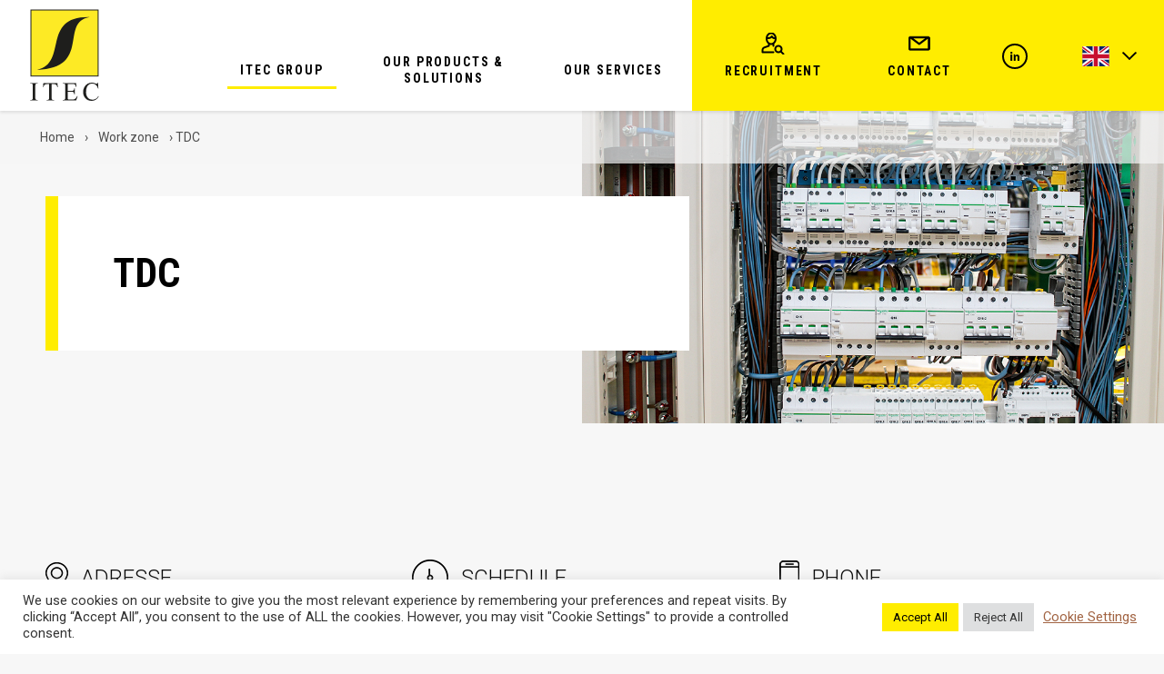

--- FILE ---
content_type: text/html; charset=UTF-8
request_url: https://www.groupe-itec.fr/en/Location/tdc
body_size: 8847
content:
<!DOCTYPE html>
<!--[if lte IE 8]><html class="no-js ie lt-ie9" lang="en-GB" prefix="og: http://ogp.me/ns#"><![endif]-->
<!--[if gte IE 9]><!--><html class="no-js" lang="en-GB" prefix="og: http://ogp.me/ns#"><!--<![endif]-->
    <head>
        <meta charset="UTF-8" />
        <meta name="viewport" content="width=device-width, initial-scale=1.0" />
        <meta http-equiv="X-UA-Compatible" content="IE=EDGE" />
        <meta name='robots' content='index, follow, max-image-preview:large, max-snippet:-1, max-video-preview:-1' />
	<style>img:is([sizes="auto" i], [sizes^="auto," i]) { contain-intrinsic-size: 3000px 1500px }</style>
	
	<!-- This site is optimized with the Yoast SEO plugin v26.7 - https://yoast.com/wordpress/plugins/seo/ -->
	<title>TDC</title>
	<link rel="canonical" href="https://www.groupe-itec.fr/en/?post_type=implantation&p=3071" />
	<script type="application/ld+json" class="yoast-schema-graph">{"@context":"https://schema.org","@graph":[{"@type":"WebPage","@id":"https://www.groupe-itec.fr/en/?post_type=implantation&p=3071","url":"https://www.groupe-itec.fr/en/?post_type=implantation&p=3071","name":"TDC","isPartOf":{"@id":"https://www.groupe-itec.fr/en/#website"},"primaryImageOfPage":{"@id":"https://www.groupe-itec.fr/en/?post_type=implantation&p=3071#primaryimage"},"image":{"@id":"https://www.groupe-itec.fr/en/?post_type=implantation&p=3071#primaryimage"},"thumbnailUrl":"https://www.groupe-itec.fr/wp-content/uploads/tdc.png","datePublished":"2021-07-06T12:59:15+00:00","dateModified":"2025-05-27T14:21:07+00:00","breadcrumb":{"@id":"https://www.groupe-itec.fr/en/?post_type=implantation&p=3071#breadcrumb"},"inLanguage":"en-GB","potentialAction":[{"@type":"ReadAction","target":["https://www.groupe-itec.fr/en/?post_type=implantation&p=3071"]}]},{"@type":"ImageObject","inLanguage":"en-GB","@id":"https://www.groupe-itec.fr/en/?post_type=implantation&p=3071#primaryimage","url":"https://www.groupe-itec.fr/wp-content/uploads/tdc.png","contentUrl":"https://www.groupe-itec.fr/wp-content/uploads/tdc.png"},{"@type":"BreadcrumbList","@id":"https://www.groupe-itec.fr/en/?post_type=implantation&p=3071#breadcrumb","itemListElement":[{"@type":"ListItem","position":1,"name":"Home","item":"https://www.groupe-itec.fr/en/"},{"@type":"ListItem","position":2,"name":"Work zone","item":"https://www.groupe-itec.fr/en/Location"},{"@type":"ListItem","position":3,"name":"TDC"}]},{"@type":"WebSite","@id":"https://www.groupe-itec.fr/en/#website","url":"https://www.groupe-itec.fr/en/","name":"GROUPE-ITEC","description":"industrial advances for the success of our customers","publisher":{"@id":"https://www.groupe-itec.fr/en/#organization"},"potentialAction":[{"@type":"SearchAction","target":{"@type":"EntryPoint","urlTemplate":"https://www.groupe-itec.fr/en/?s={search_term_string}"},"query-input":{"@type":"PropertyValueSpecification","valueRequired":true,"valueName":"search_term_string"}}],"inLanguage":"en-GB"},{"@type":"Organization","@id":"https://www.groupe-itec.fr/en/#organization","name":"GROUPE ITEC","url":"https://www.groupe-itec.fr/en/","logo":{"@type":"ImageObject","inLanguage":"en-GB","@id":"https://www.groupe-itec.fr/en/#/schema/logo/image/","url":"https://www.groupe-itec.fr/wp-content/uploads/logoitec-1.jpg","contentUrl":"https://www.groupe-itec.fr/wp-content/uploads/logoitec-1.jpg","width":335,"height":415,"caption":"GROUPE ITEC"},"image":{"@id":"https://www.groupe-itec.fr/en/#/schema/logo/image/"},"sameAs":["https://www.linkedin.com/company/itec-groupe/"]}]}</script>
	<!-- / Yoast SEO plugin. -->


<link rel='dns-prefetch' href='//fonts.googleapis.com' />
<style id='classic-theme-styles-inline-css'>
/*! This file is auto-generated */
.wp-block-button__link{color:#fff;background-color:#32373c;border-radius:9999px;box-shadow:none;text-decoration:none;padding:calc(.667em + 2px) calc(1.333em + 2px);font-size:1.125em}.wp-block-file__button{background:#32373c;color:#fff;text-decoration:none}
</style>
<style id='global-styles-inline-css'>
:root{--wp--preset--aspect-ratio--square: 1;--wp--preset--aspect-ratio--4-3: 4/3;--wp--preset--aspect-ratio--3-4: 3/4;--wp--preset--aspect-ratio--3-2: 3/2;--wp--preset--aspect-ratio--2-3: 2/3;--wp--preset--aspect-ratio--16-9: 16/9;--wp--preset--aspect-ratio--9-16: 9/16;--wp--preset--color--black: #000000;--wp--preset--color--cyan-bluish-gray: #abb8c3;--wp--preset--color--white: #ffffff;--wp--preset--color--pale-pink: #f78da7;--wp--preset--color--vivid-red: #cf2e2e;--wp--preset--color--luminous-vivid-orange: #ff6900;--wp--preset--color--luminous-vivid-amber: #fcb900;--wp--preset--color--light-green-cyan: #7bdcb5;--wp--preset--color--vivid-green-cyan: #00d084;--wp--preset--color--pale-cyan-blue: #8ed1fc;--wp--preset--color--vivid-cyan-blue: #0693e3;--wp--preset--color--vivid-purple: #9b51e0;--wp--preset--color--grey: #f7f7f7;--wp--preset--color--dark-grey: #4c606b;--wp--preset--color--yellow: #ffed00;--wp--preset--color--copper: #a16342;--wp--preset--gradient--vivid-cyan-blue-to-vivid-purple: linear-gradient(135deg,rgba(6,147,227,1) 0%,rgb(155,81,224) 100%);--wp--preset--gradient--light-green-cyan-to-vivid-green-cyan: linear-gradient(135deg,rgb(122,220,180) 0%,rgb(0,208,130) 100%);--wp--preset--gradient--luminous-vivid-amber-to-luminous-vivid-orange: linear-gradient(135deg,rgba(252,185,0,1) 0%,rgba(255,105,0,1) 100%);--wp--preset--gradient--luminous-vivid-orange-to-vivid-red: linear-gradient(135deg,rgba(255,105,0,1) 0%,rgb(207,46,46) 100%);--wp--preset--gradient--very-light-gray-to-cyan-bluish-gray: linear-gradient(135deg,rgb(238,238,238) 0%,rgb(169,184,195) 100%);--wp--preset--gradient--cool-to-warm-spectrum: linear-gradient(135deg,rgb(74,234,220) 0%,rgb(151,120,209) 20%,rgb(207,42,186) 40%,rgb(238,44,130) 60%,rgb(251,105,98) 80%,rgb(254,248,76) 100%);--wp--preset--gradient--blush-light-purple: linear-gradient(135deg,rgb(255,206,236) 0%,rgb(152,150,240) 100%);--wp--preset--gradient--blush-bordeaux: linear-gradient(135deg,rgb(254,205,165) 0%,rgb(254,45,45) 50%,rgb(107,0,62) 100%);--wp--preset--gradient--luminous-dusk: linear-gradient(135deg,rgb(255,203,112) 0%,rgb(199,81,192) 50%,rgb(65,88,208) 100%);--wp--preset--gradient--pale-ocean: linear-gradient(135deg,rgb(255,245,203) 0%,rgb(182,227,212) 50%,rgb(51,167,181) 100%);--wp--preset--gradient--electric-grass: linear-gradient(135deg,rgb(202,248,128) 0%,rgb(113,206,126) 100%);--wp--preset--gradient--midnight: linear-gradient(135deg,rgb(2,3,129) 0%,rgb(40,116,252) 100%);--wp--preset--font-size--small: 13px;--wp--preset--font-size--medium: 20px;--wp--preset--font-size--large: 36px;--wp--preset--font-size--x-large: 42px;--wp--preset--spacing--20: 0.44rem;--wp--preset--spacing--30: 0.67rem;--wp--preset--spacing--40: 1rem;--wp--preset--spacing--50: 1.5rem;--wp--preset--spacing--60: 2.25rem;--wp--preset--spacing--70: 3.38rem;--wp--preset--spacing--80: 5.06rem;--wp--preset--shadow--natural: 6px 6px 9px rgba(0, 0, 0, 0.2);--wp--preset--shadow--deep: 12px 12px 50px rgba(0, 0, 0, 0.4);--wp--preset--shadow--sharp: 6px 6px 0px rgba(0, 0, 0, 0.2);--wp--preset--shadow--outlined: 6px 6px 0px -3px rgba(255, 255, 255, 1), 6px 6px rgba(0, 0, 0, 1);--wp--preset--shadow--crisp: 6px 6px 0px rgba(0, 0, 0, 1);}:where(.is-layout-flex){gap: 0.5em;}:where(.is-layout-grid){gap: 0.5em;}body .is-layout-flex{display: flex;}.is-layout-flex{flex-wrap: wrap;align-items: center;}.is-layout-flex > :is(*, div){margin: 0;}body .is-layout-grid{display: grid;}.is-layout-grid > :is(*, div){margin: 0;}:where(.wp-block-columns.is-layout-flex){gap: 2em;}:where(.wp-block-columns.is-layout-grid){gap: 2em;}:where(.wp-block-post-template.is-layout-flex){gap: 1.25em;}:where(.wp-block-post-template.is-layout-grid){gap: 1.25em;}.has-black-color{color: var(--wp--preset--color--black) !important;}.has-cyan-bluish-gray-color{color: var(--wp--preset--color--cyan-bluish-gray) !important;}.has-white-color{color: var(--wp--preset--color--white) !important;}.has-pale-pink-color{color: var(--wp--preset--color--pale-pink) !important;}.has-vivid-red-color{color: var(--wp--preset--color--vivid-red) !important;}.has-luminous-vivid-orange-color{color: var(--wp--preset--color--luminous-vivid-orange) !important;}.has-luminous-vivid-amber-color{color: var(--wp--preset--color--luminous-vivid-amber) !important;}.has-light-green-cyan-color{color: var(--wp--preset--color--light-green-cyan) !important;}.has-vivid-green-cyan-color{color: var(--wp--preset--color--vivid-green-cyan) !important;}.has-pale-cyan-blue-color{color: var(--wp--preset--color--pale-cyan-blue) !important;}.has-vivid-cyan-blue-color{color: var(--wp--preset--color--vivid-cyan-blue) !important;}.has-vivid-purple-color{color: var(--wp--preset--color--vivid-purple) !important;}.has-black-background-color{background-color: var(--wp--preset--color--black) !important;}.has-cyan-bluish-gray-background-color{background-color: var(--wp--preset--color--cyan-bluish-gray) !important;}.has-white-background-color{background-color: var(--wp--preset--color--white) !important;}.has-pale-pink-background-color{background-color: var(--wp--preset--color--pale-pink) !important;}.has-vivid-red-background-color{background-color: var(--wp--preset--color--vivid-red) !important;}.has-luminous-vivid-orange-background-color{background-color: var(--wp--preset--color--luminous-vivid-orange) !important;}.has-luminous-vivid-amber-background-color{background-color: var(--wp--preset--color--luminous-vivid-amber) !important;}.has-light-green-cyan-background-color{background-color: var(--wp--preset--color--light-green-cyan) !important;}.has-vivid-green-cyan-background-color{background-color: var(--wp--preset--color--vivid-green-cyan) !important;}.has-pale-cyan-blue-background-color{background-color: var(--wp--preset--color--pale-cyan-blue) !important;}.has-vivid-cyan-blue-background-color{background-color: var(--wp--preset--color--vivid-cyan-blue) !important;}.has-vivid-purple-background-color{background-color: var(--wp--preset--color--vivid-purple) !important;}.has-black-border-color{border-color: var(--wp--preset--color--black) !important;}.has-cyan-bluish-gray-border-color{border-color: var(--wp--preset--color--cyan-bluish-gray) !important;}.has-white-border-color{border-color: var(--wp--preset--color--white) !important;}.has-pale-pink-border-color{border-color: var(--wp--preset--color--pale-pink) !important;}.has-vivid-red-border-color{border-color: var(--wp--preset--color--vivid-red) !important;}.has-luminous-vivid-orange-border-color{border-color: var(--wp--preset--color--luminous-vivid-orange) !important;}.has-luminous-vivid-amber-border-color{border-color: var(--wp--preset--color--luminous-vivid-amber) !important;}.has-light-green-cyan-border-color{border-color: var(--wp--preset--color--light-green-cyan) !important;}.has-vivid-green-cyan-border-color{border-color: var(--wp--preset--color--vivid-green-cyan) !important;}.has-pale-cyan-blue-border-color{border-color: var(--wp--preset--color--pale-cyan-blue) !important;}.has-vivid-cyan-blue-border-color{border-color: var(--wp--preset--color--vivid-cyan-blue) !important;}.has-vivid-purple-border-color{border-color: var(--wp--preset--color--vivid-purple) !important;}.has-vivid-cyan-blue-to-vivid-purple-gradient-background{background: var(--wp--preset--gradient--vivid-cyan-blue-to-vivid-purple) !important;}.has-light-green-cyan-to-vivid-green-cyan-gradient-background{background: var(--wp--preset--gradient--light-green-cyan-to-vivid-green-cyan) !important;}.has-luminous-vivid-amber-to-luminous-vivid-orange-gradient-background{background: var(--wp--preset--gradient--luminous-vivid-amber-to-luminous-vivid-orange) !important;}.has-luminous-vivid-orange-to-vivid-red-gradient-background{background: var(--wp--preset--gradient--luminous-vivid-orange-to-vivid-red) !important;}.has-very-light-gray-to-cyan-bluish-gray-gradient-background{background: var(--wp--preset--gradient--very-light-gray-to-cyan-bluish-gray) !important;}.has-cool-to-warm-spectrum-gradient-background{background: var(--wp--preset--gradient--cool-to-warm-spectrum) !important;}.has-blush-light-purple-gradient-background{background: var(--wp--preset--gradient--blush-light-purple) !important;}.has-blush-bordeaux-gradient-background{background: var(--wp--preset--gradient--blush-bordeaux) !important;}.has-luminous-dusk-gradient-background{background: var(--wp--preset--gradient--luminous-dusk) !important;}.has-pale-ocean-gradient-background{background: var(--wp--preset--gradient--pale-ocean) !important;}.has-electric-grass-gradient-background{background: var(--wp--preset--gradient--electric-grass) !important;}.has-midnight-gradient-background{background: var(--wp--preset--gradient--midnight) !important;}.has-small-font-size{font-size: var(--wp--preset--font-size--small) !important;}.has-medium-font-size{font-size: var(--wp--preset--font-size--medium) !important;}.has-large-font-size{font-size: var(--wp--preset--font-size--large) !important;}.has-x-large-font-size{font-size: var(--wp--preset--font-size--x-large) !important;}
:where(.wp-block-post-template.is-layout-flex){gap: 1.25em;}:where(.wp-block-post-template.is-layout-grid){gap: 1.25em;}
:where(.wp-block-columns.is-layout-flex){gap: 2em;}:where(.wp-block-columns.is-layout-grid){gap: 2em;}
:root :where(.wp-block-pullquote){font-size: 1.5em;line-height: 1.6;}
</style>
<link rel="stylesheet" href="https://www.groupe-itec.fr/wp-content/plugins/cookie-law-info/legacy/public/css/cookie-law-info-public.css?v=261208">
<link rel="stylesheet" href="https://www.groupe-itec.fr/wp-content/plugins/cookie-law-info/legacy/public/css/cookie-law-info-gdpr.css?v=261208">
<link rel="stylesheet" href="https://www.groupe-itec.fr/wp-content/themes/itec/assets/dist/css/style.css?v=261208">
<link rel="stylesheet" href="https://www.groupe-itec.fr/wp-content/themes/itec/assets/dist/css/sx-custom.css?v=261208">
<link rel="stylesheet" href="https://fonts.googleapis.com/css2?family=Roboto+Condensed:wght@300;400;700&#038;family=Roboto:wght@300;400;500;700&#038;display=swap">
<script src="https://www.groupe-itec.fr/wp-includes/js/jquery/jquery.min.js?v=261208" id="jquery-core-js"></script>
<script src="https://www.groupe-itec.fr/wp-includes/js/jquery/jquery-migrate.min.js?v=261208" id="jquery-migrate-js"></script>
<script id="cookie-law-info-js-extra">
var Cli_Data = {"nn_cookie_ids":[],"cookielist":[],"non_necessary_cookies":[],"ccpaEnabled":"","ccpaRegionBased":"","ccpaBarEnabled":"","strictlyEnabled":["necessary","obligatoire"],"ccpaType":"gdpr","js_blocking":"1","custom_integration":"","triggerDomRefresh":"","secure_cookies":""};
var cli_cookiebar_settings = {"animate_speed_hide":"500","animate_speed_show":"500","background":"#FFF","border":"#b1a6a6c2","border_on":"","button_1_button_colour":"#ffed00","button_1_button_hover":"#ccbe00","button_1_link_colour":"#000000","button_1_as_button":"1","button_1_new_win":"","button_2_button_colour":"#333","button_2_button_hover":"#292929","button_2_link_colour":"#444","button_2_as_button":"","button_2_hidebar":"","button_3_button_colour":"#dedfe0","button_3_button_hover":"#b2b2b3","button_3_link_colour":"#333333","button_3_as_button":"1","button_3_new_win":"","button_4_button_colour":"#dedfe0","button_4_button_hover":"#b2b2b3","button_4_link_colour":"#a16342","button_4_as_button":"","button_7_button_colour":"#ffed00","button_7_button_hover":"#ccbe00","button_7_link_colour":"#000000","button_7_as_button":"1","button_7_new_win":"","font_family":"inherit","header_fix":"","notify_animate_hide":"1","notify_animate_show":"","notify_div_id":"#cookie-law-info-bar","notify_position_horizontal":"right","notify_position_vertical":"bottom","scroll_close":"","scroll_close_reload":"","accept_close_reload":"1","reject_close_reload":"1","showagain_tab":"1","showagain_background":"#fff","showagain_border":"#000","showagain_div_id":"#cookie-law-info-again","showagain_x_position":"100px","text":"#333333","show_once_yn":"","show_once":"10000","logging_on":"","as_popup":"","popup_overlay":"1","bar_heading_text":"","cookie_bar_as":"banner","popup_showagain_position":"bottom-right","widget_position":"left"};
var log_object = {"ajax_url":"https:\/\/www.groupe-itec.fr\/wp-admin\/admin-ajax.php"};
</script>
<script src="https://www.groupe-itec.fr/wp-content/plugins/cookie-law-info/legacy/public/js/cookie-law-info-public.js?v=261208" id="cookie-law-info-js"></script>
<!-- Analytics by WP Statistics - https://wp-statistics.com -->
<link rel="icon" href="https://www.groupe-itec.fr/wp-content/uploads/cropped-logo-couleur-carre-1-32x32.png" sizes="32x32" />
<link rel="icon" href="https://www.groupe-itec.fr/wp-content/uploads/cropped-logo-couleur-carre-1-192x192.png" sizes="192x192" />
<link rel="apple-touch-icon" href="https://www.groupe-itec.fr/wp-content/uploads/cropped-logo-couleur-carre-1-180x180.png" />
<meta name="msapplication-TileImage" content="https://www.groupe-itec.fr/wp-content/uploads/cropped-logo-couleur-carre-1-270x270.png" />
    </head>
    <body class="single single-implantation pid-3071" name="top" role="document" itemscope itemtype="http://schema.org/WebPage">

        
        <!-- #main-wrapper -->
        <div id="main-wrapper" class="site">

            <!-- .skip-links -->
            <div class="skip-links">
                <a class="skip-link screen-reader-text focusable" href="#menu" title="Accès direct à la navigation">
                    Aller à la navigation                </a>
                <a class="skip-link screen-reader-text focusable" href="#contenu" title="Accès direct au contenu">
                    Aller au contenu                </a>
            </div>
            <!-- /.skip-links -->


            <!-- #header-wrapper -->
            <div id="header-wrapper">
                <!-- header -->
                <header role="banner" class="header-tag">
                    <!-- #header -->
                    <div id="header" class="clearfix">

                        <div class="col-left">

                            <!-- #identity -->
                            <div id="identity" class="left">
                                <meta itemprop="name" content="GROUPE-ITEC" />
                                <a href="https://www.groupe-itec.fr/en" class="logo" itemprop="url" title="Back to home">
                                    <img width="102" height="122" src="https://www.groupe-itec.fr/wp-content/themes/itec/assets/dist/images/logo.svg" />
                                </a>
                            </div>
                            <!-- /#identity -->

                            <!-- #burger-menu -->
                            <span id="burger-menu"><span></span></span>
                            <!-- #burger-menu -->

                        </div>

                        <div class="col-right">

                            <!-- #nav-wrapper -->
                            <div id="nav-wrapper" class="col-item">
                                <nav role="navigation" aria-label="Main menu">
                                    <ul class="menu ul-reset">
                                        <li class="active menu-item menu-itec-group is-white"><a href="#"><span>ITEC Group</span></a><ul class="sub-menu"><li class="menu-item menu-our-history is-white"><a href="https://www.groupe-itec.fr/en/our-history"><span>Our history</span></a></li><li class="menu-item menu-our-certifications is-white"><a href="https://www.groupe-itec.fr/en/our-certifications"><span>Our certifications</span></a></li><li class="active menu-item menu-work-zone is-white"><a href="https://www.groupe-itec.fr/en/Location"><span>Work Zone</span></a></li><li class="menu-item menu-our-markets-and-references is-white"><a href="https://www.groupe-itec.fr/en/our-markets-and-references"><span>Our markets and references</span></a></li></ul></li><li class="menu-item menu-our-products-solutions is-white"><a href="#"><span>Our products &amp; solutions</span></a><ul class="sub-menu"><li class="menu-item menu-itec-system-boards is-white"><a href="https://www.groupe-itec.fr/en/Products/itec-system-boards"><span>ITEC SYSTEM Boards</span></a></li><li class="menu-item menu-manufacturer-board is-white"><a href="https://www.groupe-itec.fr/en/Products/manufacturer-board"><span>Manufacturer Board</span></a></li><li class="menu-item menu-common-solutions is-white"><a href="https://www.groupe-itec.fr/en/Products/common-solution"><span>Common solutions</span></a></li><li class="menu-item menu-itec-products is-white"><a href="https://www.groupe-itec.fr/en/Products/itec-products"><span>ITEC products</span></a></li><li class="menu-item menu-manufacturing-in-series is-white"><a href="https://www.groupe-itec.fr/en/manufacturing-in-series"><span>Manufacturing in series</span></a></li><li class="menu-item menu-technical-support is-white"><a href="https://www.groupe-itec.fr/en/support-technique"><span>Technical support</span></a></li></ul></li><li class="menu-item menu-our-services is-white"><a href="#"><span>our services</span></a><ul class="sub-menu"><li class="menu-item menu-innovation-rd is-white"><a href="https://www.groupe-itec.fr/en/innovation-rd"><span>Innovation, R&amp;D</span></a></li><li class="menu-item menu-quality is-white"><a href="https://www.groupe-itec.fr/en/quality"><span>Quality</span></a></li><li class="menu-item menu-sheet-metal is-white"><a href="https://www.groupe-itec.fr/en/sheet-metal"><span>Sheet metal</span></a></li><li class="menu-item menu-procedure is-white"><a href="https://www.groupe-itec.fr/en/procedure"><span>Procedure</span></a></li></ul></li><li class="menu-item menu-recruitment is-yellow"><a href="#"><img src="https://www.groupe-itec.fr/wp-content/uploads/icon-recrutement-1.png" class="item-icon" aria-hidden="true" /><span>recruitment</span></a><ul class="sub-menu"><li class="menu-item menu-jobs is-white"><a href="https://www.groupe-itec.fr/en/jobs"><span>Jobs</span></a></li></ul></li><li class="menu-item menu-contact is-yellow"><a href="https://www.groupe-itec.fr/en/contact"><img src="https://www.groupe-itec.fr/wp-content/uploads/icon-contact-1.png" class="item-icon" aria-hidden="true" /><span>Contact</span></a></li>                                    </ul>
                                </nav>
                            </div>
                            <!-- /#nav-wrapper -->

                            <div id="nav-more">

                                <div class="socials valign-wrapper col-item">
                                    <div class="valign-inner">
                                        <ul class="ul-reset clearfix">
                                                                                                                                    <li><a href="https://www.linkedin.com/company/itec-groupe/" target="_blank" class="social-item linkedin" title="Find us on LinkedIn"><span class="screen-reader-text">LinkedIn</span></a></li>
                                                                                    </ul>
                                    </div>
                                </div>

                                <div class="languages col-item">
                                    <nav class="valign-inner">
                                        <div id="languages-wrapper">
    <button type="button" class="current-lang" id="languages-switcher">
        <img src="https://www.groupe-itec.fr/wp-content/themes/itec/assets/dist/images/flags/gb.svg" width="30" height="22" alt="Flag &#039;English&#039;" />
        <span class="screen-reader-text">Select your language</span>
    </button>
    <ul id="languages-list" class="langs-list ul-reset">
                    <li class="lang-item lang-item-fr">
                <a href="https://www.groupe-itec.fr/Implantation/tdc">
                    <img src="https://www.groupe-itec.fr/wp-content/themes/itec/assets/dist/images/flags/fr.svg" width="30" height="22" alt="Flag &#039;Français&#039;" />
                    <span class="screen-reader-text">Français</span>
                </a>
            </li>
                </ul>
</div>
                                    </nav>
                                </div>

                            </div>

                        </div>

                    </div>
                    <!-- /#header -->
                </header>
                <!-- header -->
            </div>
            <!-- /#header-wrapper -->


            <!-- #content-wrapper -->
            <div id="content-wrapper">
                <!-- #contenu -->
                <main id="contenu" class="content-tag" role="main" itemprop="mainContentOfPage">
                    <!-- #content -->
                    <div id="content" class="clearfix">

                        <div id="page-title" class="block has-half-bg-image is-basic has-cartouche-on-left">
    <div id="breadcrumb">
    <span><span><a href="https://www.groupe-itec.fr/en/">Home</a></span> › <span><a href="https://www.groupe-itec.fr/en/Location">Work zone</a></span> › <span class="breadcrumb_last" aria-current="page">TDC</span></span></div>
    <div class="container content-wrapper">
        <div class="content">
            <h1 class="title">TDC</h1>
        </div>
    </div>
        <div class="bg-image" style="background-image:url('https://www.groupe-itec.fr/wp-content/uploads/iconec-prisma-schneider-1024x800.jpg');" aria-hidden="true"></div>
    </div>

<div style="height:80px" aria-hidden="true" class="wp-block-spacer"></div>


<div id="implantation-infosblock_60ad67fb56e9a" class="block block-type-implantation-infos">
    <div class="container">
        <div class="row">
            <div class="column col-4 col-12@phoneLg">
                <div class="c-box">
                    <h3 class="title address">Adresse</h3>
                                        <div class="text">
                        <p>10 rue des Bas Champs, ZA Les Portes de Micy<br />
45380 La Chapelle st Mesmin</p>
                    </div>
                                    </div>
            </div>
            <div class="column col-4 col-12@phoneLg">
                <div class="c-box">
                    <h3 class="title hours">schedule</h3>
                                        <div class="text">
                        <p>lundi &#8211; mardi &#8211; mercredi &#8211; jeudi &#8211; vendredi<br />
8h00-12h00 / 13h30-17h30</p>
                    </div>
                                    </div>
            </div>
            <div class="column col-4 col-12@phoneLg">
                <div class="c-box">
                    <h3 class="title phone">phone</h3>
                                        <div class="text">
                        <p><a href="tel:0238722300">02 38 72 23 00 </a></p>
                    </div>
                                    </div>
            </div>
        </div>
    </div>
</div>



<div style="height:100px" aria-hidden="true" class="wp-block-spacer"></div>


<div id="media-text-block_60ad697256e9b" class="block block-type-media-text has-media-on-left has-border">
    <div class="container">
        <div class="row nested">
            <div class="col-8 offset-4 col-10@tablet offset-2@tablet col-12@phoneLg offset-0@phoneLg">
                <div class="content text-wrapper">
                    

<h2 class="wp-block-heading">Description</h2>



<ul class="wp-block-list"><li><strong>23 people –</strong> 5 in trade and administration and 18 in production</li><li><strong>6,5 M€ of annual turnover</strong></li></ul>



<h3 class="wp-block-heading"><a href="https://www.groupe-itec.fr/contactez-nous">tdc@groupe-itec.fr</a></h3>


                </div>
            </div>
        </div>
    </div>
    <div class="media-wrapper" style="background-image: url('https://www.groupe-itec.fr/wp-content/uploads/entreprise-industrielle-itec-e1625651226846-1024x561.jpg');">
        <img fetchpriority="high" decoding="async" width="1900" height="1041" src="https://www.groupe-itec.fr/wp-content/uploads/entreprise-industrielle-itec-e1625651226846.jpg" class="img-responsive media" alt="" srcset="https://www.groupe-itec.fr/wp-content/uploads/entreprise-industrielle-itec-e1625651226846.jpg 1900w, https://www.groupe-itec.fr/wp-content/uploads/entreprise-industrielle-itec-e1625651226846-300x164.jpg 300w, https://www.groupe-itec.fr/wp-content/uploads/entreprise-industrielle-itec-e1625651226846-1024x561.jpg 1024w, https://www.groupe-itec.fr/wp-content/uploads/entreprise-industrielle-itec-e1625651226846-768x421.jpg 768w, https://www.groupe-itec.fr/wp-content/uploads/entreprise-industrielle-itec-e1625651226846-1536x842.jpg 1536w, https://www.groupe-itec.fr/wp-content/uploads/entreprise-industrielle-itec-e1625651226846-1320x723.jpg 1320w" sizes="(max-width: 1900px) 100vw, 1900px" />    </div>
</div>



<div style="height:80px" aria-hidden="true" class="wp-block-spacer"></div>


<div id="implantation-textblock_60e408ecd60cc" class="block block-type-implantation-text">
    <div class="container">
        <div class="row nested">
            <div class="column-content col-9 offset-3 col-12@phoneLg offset-0@phoneLg">
                <div class="content-wrapper">
                    <div class="static-map"></div>
                    <div class="content text-wrapper">
                        

<h2 class="has-text-align-right wp-block-heading">&nbsp;Find all our locations</h2>



<div class="wp-block-buttons is-horizontal is-content-justification-right is-layout-flex wp-container-core-buttons-is-layout-ae2fe186 wp-block-buttons-is-layout-flex">
<div class="wp-block-button is-style-fill-arrow"><a class="wp-block-button__link" href="https://www.groupe-itec.fr/implantation">our locations</a></div>
</div>


                    </div>
                </div>
                <div class="link-wrapper">
                    <a href="https://www.groupe-itec.fr/en/Location" class="btn is-transparent has-arrow">
                        <span>See all locations</span>
                    </a>
                </div>
            </div>
        </div>
    </div>
</div>



<div style="height:50px" aria-hidden="true" class="wp-block-spacer"></div>


<div class="wp-block-image">
<figure class="aligncenter size-large"><img decoding="async" width="115" height="171" src="https://www.groupe-itec.fr/wp-content/uploads/tdc.png" alt="" class="wp-image-3072" /></figure></div>


<div style="height:30px" aria-hidden="true" class="wp-block-spacer"></div>



<h3 class="has-text-align-center wp-block-heading"><em>«&nbsp;Industrial breakthroughs for the success of our customers&nbsp;»</em></h3>



<div style="height:80px" aria-hidden="true" class="wp-block-spacer"></div>

                </div>
                <!-- #content-inner -->
            </main>
            <!-- #contenu -->
        </div>
        <!-- #content-wrapper -->


        <div id="footer-wrapper">
            <footer role="contentinfo" class="footer-tag">

                
                <div id="footer">
                    <div class="container">
                        <div class="row nested">
                            <div class="column col-left col-5 offset-1 col-10@tablet offset-1@tablet">
                                <div class="footer-content"><ul id="menu-footer" class="menu"><li class="is-white menu-item menu-jobs"><a href="https://www.groupe-itec.fr/en/jobs"><span>Jobs</span></a></li><li class="is-white menu-item menu-contact"><a href="https://www.groupe-itec.fr/en/contact"><span>Contact</span></a></li><li class="is-white menu-item menu-legal-notice"><a href="https://www.groupe-itec.fr/en/legal-notice"><span>Legal notice</span></a></li></ul></div>                            </div>
                            <div class="column col-right col-5 col-10@tablet offset-1@tablet">
                                <div class="footer-content"><div class="socials"><p class="socials-title">Find us on</p><ul class="socials-links ul-reset"><li><a href="https://www.linkedin.com/company/itec-groupe/" target="_blank" class="social-item linkedin" title="Find us on LinkedIn"><span class="screen-reader-text">LinkedIn</span></a></li></ul></div></div>                            </div>
                        </div>
                    </div>
                    <a href="#top" class="to-top-link" id="to-top-link">
                        <span class="screen-reader-text">Back to top</span>
                    </a>
                </div>

                <div id="footer-nav" class="clearfix">
                    <nav role="navigation" aria-label="secondary main">
                                                <div class="legals-text">
                            <p>2023 - ITEC - All rights reserved</p>
                        </div>
                                                <ul class="ul-reset links">
                            <li class="is-white menu-item menu-jobs"><a href="https://www.groupe-itec.fr/en/jobs"><span>Jobs</span></a></li><li class="is-white menu-item menu-contact"><a href="https://www.groupe-itec.fr/en/contact"><span>Contact</span></a></li><li class="is-white menu-item menu-legal-notice"><a href="https://www.groupe-itec.fr/en/legal-notice"><span>Legal notice</span></a></li>                        </ul>
                    </nav>
                </div>

            </footer>
        </div>


    </div>
    <!-- /#main-wrapper -->

    <script type="speculationrules">
{"prefetch":[{"source":"document","where":{"and":[{"href_matches":"\/*"},{"not":{"href_matches":["\/wp-*.php","\/wp-admin\/*","\/wp-content\/uploads\/*","\/wp-content\/*","\/wp-content\/plugins\/*","\/wp-content\/themes\/itec\/*","\/*\\?(.+)"]}},{"not":{"selector_matches":"a[rel~=\"nofollow\"]"}},{"not":{"selector_matches":".no-prefetch, .no-prefetch a"}}]},"eagerness":"conservative"}]}
</script>
<!--googleoff: all--><div id="cookie-law-info-bar" data-nosnippet="true"><span><div class="cli-bar-container cli-style-v2"><div class="cli-bar-message">We use cookies on our website to give you the most relevant experience by remembering your preferences and repeat visits. By clicking “Accept All”, you consent to the use of ALL the cookies. However, you may visit "Cookie Settings" to provide a controlled consent.</div><div class="cli-bar-btn_container"><a id="wt-cli-accept-all-btn" role='button' data-cli_action="accept_all" class="wt-cli-element medium cli-plugin-button wt-cli-accept-all-btn cookie_action_close_header cli_action_button">Accept All</a> <a role='button' id="cookie_action_close_header_reject" class="medium cli-plugin-button cli-plugin-main-button cookie_action_close_header_reject cli_action_button wt-cli-reject-btn" data-cli_action="reject" style="margin:5px">Reject All</a> <a role='button' class="cli_settings_button" style="margin:5px">Cookie Settings</a></div></div></span></div><div id="cookie-law-info-again" style="display:none" data-nosnippet="true"><span id="cookie_hdr_showagain">Manage consent</span></div><div class="cli-modal" data-nosnippet="true" id="cliSettingsPopup" tabindex="-1" role="dialog" aria-labelledby="cliSettingsPopup" aria-hidden="true">
  <div class="cli-modal-dialog" role="document">
	<div class="cli-modal-content cli-bar-popup">
		  <button type="button" class="cli-modal-close" id="cliModalClose">
			<svg class="" viewBox="0 0 24 24"><path d="M19 6.41l-1.41-1.41-5.59 5.59-5.59-5.59-1.41 1.41 5.59 5.59-5.59 5.59 1.41 1.41 5.59-5.59 5.59 5.59 1.41-1.41-5.59-5.59z"></path><path d="M0 0h24v24h-24z" fill="none"></path></svg>
			<span class="wt-cli-sr-only">Close</span>
		  </button>
		  <div class="cli-modal-body">
			<div class="cli-container-fluid cli-tab-container">
	<div class="cli-row">
		<div class="cli-col-12 cli-align-items-stretch cli-px-0">
			<div class="cli-privacy-overview">
				<h4>Privacy Overview</h4>				<div class="cli-privacy-content">
					<div class="cli-privacy-content-text">This website uses cookies to improve your experience while you navigate through the website. Out of these, the cookies that are categorized as necessary are stored on your browser as they are essential for the working of basic functionalities of the website. We also use third-party cookies that help us analyze and understand how you use this website. These cookies will be stored in your browser only with your consent. You also have the option to opt-out of these cookies. But opting out of some of these cookies may affect your browsing experience.</div>
				</div>
				<a class="cli-privacy-readmore" aria-label="Show more" role="button" data-readmore-text="Show more" data-readless-text="Show less"></a>			</div>
		</div>
		<div class="cli-col-12 cli-align-items-stretch cli-px-0 cli-tab-section-container">
					</div>
	</div>
</div>
		  </div>
		  <div class="cli-modal-footer">
			<div class="wt-cli-element cli-container-fluid cli-tab-container">
				<div class="cli-row">
					<div class="cli-col-12 cli-align-items-stretch cli-px-0">
						<div class="cli-tab-footer wt-cli-privacy-overview-actions">
						
															<a id="wt-cli-privacy-save-btn" role="button" tabindex="0" data-cli-action="accept" class="wt-cli-privacy-btn cli_setting_save_button wt-cli-privacy-accept-btn cli-btn">SAVE &amp; ACCEPT</a>
													</div>
												<div class="wt-cli-ckyes-footer-section">
							<div class="wt-cli-ckyes-brand-logo">Powered by <a href="https://www.cookieyes.com/"><img src="https://www.groupe-itec.fr/wp-content/plugins/cookie-law-info/legacy/public/images/logo-cookieyes.svg" alt="CookieYes Logo"></a></div>
						</div>
						
					</div>
				</div>
			</div>
		</div>
	</div>
  </div>
</div>
<div class="cli-modal-backdrop cli-fade cli-settings-overlay"></div>
<div class="cli-modal-backdrop cli-fade cli-popupbar-overlay"></div>
<!--googleon: all--><style id='core-block-supports-inline-css'>
.wp-container-core-buttons-is-layout-ae2fe186{justify-content:flex-end;}
</style>
<script src="https://www.groupe-itec.fr/wp-content/themes/itec/assets/dist/js/vendor/modernizr-custom.min.js?v=261208" id="modernizr-custom-js"></script>
<script src="https://www.groupe-itec.fr/wp-content/themes/itec/assets/dist/js/plugins/slick.min.js?v=261208" id="plugin-slick-slider-js"></script>
<script id="plugin-magnific-popup-js-extra">
var mfp_localize = {"close":"Close","loading":"Loading...","gallery":{"prev":"next","counter":"%curr% sur %total%"},"image":{"error":"<a href='%url%'>Image<\/a> could not be loaded."},"ajax":{"error":"<a href='%url%'>Le contenu<\/a> n'a pas pu \u00eatre charg\u00e9."}};
</script>
<script src="https://www.groupe-itec.fr/wp-content/themes/itec/assets/dist/js/plugins/magnific-popup.min.js?v=261208" id="plugin-magnific-popup-js"></script>
<script src="https://www.groupe-itec.fr/wp-content/themes/itec/assets/dist/js/plugins/scrollme.min.js?v=261208" id="plugin-scrollme-js"></script>
<script src="https://www.groupe-itec.fr/wp-content/themes/itec/assets/dist/js/script.js?v=261208" id="main-script-js"></script>
    
</body>
</html>


--- FILE ---
content_type: text/css
request_url: https://www.groupe-itec.fr/wp-content/themes/itec/assets/dist/css/style.css?v=261208
body_size: 26244
content:
@charset "UTF-8";
body { font-family: 'Roboto', sans-serif; }

#nav-wrapper, a.btn[href], .gform_wrapper .gform_footer .gform_button, .wp-block-button__link, button.btn, .block-type-share .mailpoet_form .mailpoet_submit, #page-title .title, #page-title .product-title, #page-title .contract-type, .gform_wrapper .gform_body .gfield_label, .gform_wrapper .gform_body .gfield.civility .gfield_radio label, .tile-blog .tile-date, .tile-blog-full .tile-date, .tile-blog-full .tile-link, .tile-list .tile-text, .tile-job .tile-title, .tile-job .tile-contract-type, .tile-product .tile-title, .tile-product-full .tile-title, .block-type-implantation .entity-phone, .block-type-method .steps li.step:before, body.archive-type-implantation .implantations-list .item-phone { font-family: 'Roboto Condensed', sans-serif; }

.times, #page-title .title strong, .text-wrapper > h1, #content > h1, .wp-block-group .wp-block-group__inner-container > h1, .wp-block-columns .wp-block-column > h1, body.template-contact .form-wrapper > h1, .text-wrapper > h2, #content > h2, .wp-block-group .wp-block-group__inner-container > h2, .wp-block-columns .wp-block-column > h2, body.template-contact .form-wrapper > h2, .text-wrapper > h3, #content > h3, .wp-block-group .wp-block-group__inner-container > h3, .wp-block-columns .wp-block-column > h3, body.template-contact .form-wrapper > h3, .block-type-testimonials .title, body.archive-type-implantation .implantations-list .list-wrapper > .title { font-family: "Times New Roman", Times, serif; }

/* normalize.css v8.0.1 | MIT License | github.com/necolas/normalize.css */
/* Document ========================================================================== */
/** 1. Correct the line height in all browsers. 2. Prevent adjustments of font size after orientation changes in iOS. */
html { line-height: 1.15; /* 1 */ -webkit-text-size-adjust: 100%; /* 2 */ }

/* Sections ========================================================================== */
/** Remove the margin in all browsers. */
body { margin: 0; }

/** Render the `main` element consistently in IE. */
main { display: block; }

/** Correct the font size and margin on `h1` elements within `section` and `article` contexts in Chrome, Firefox, and Safari. */
h1 { font-size: 2em; margin: 0.67em 0; }

/* Grouping content ========================================================================== */
/** 1. Add the correct box sizing in Firefox. 2. Show the overflow in Edge and IE. */
hr { box-sizing: content-box; /* 1 */ height: 0; /* 1 */ overflow: visible; /* 2 */ }

/** 1. Correct the inheritance and scaling of font size in all browsers. 2. Correct the odd `em` font sizing in all browsers. */
pre { font-family: monospace, monospace; /* 1 */ font-size: 1em; /* 2 */ }

/* Text-level semantics ========================================================================== */
/** Remove the gray background on active links in IE 10. */
a { background-color: transparent; }

/** 1. Remove the bottom border in Chrome 57- 2. Add the correct text decoration in Chrome, Edge, IE, Opera, and Safari. */
abbr[title] { border-bottom: none; /* 1 */ text-decoration: underline; /* 2 */ text-decoration: underline dotted; /* 2 */ }

/** Add the correct font weight in Chrome, Edge, and Safari. */
b, strong { font-weight: bolder; }

/** 1. Correct the inheritance and scaling of font size in all browsers. 2. Correct the odd `em` font sizing in all browsers. */
code, kbd, samp { font-family: monospace, monospace; /* 1 */ font-size: 1em; /* 2 */ }

/** Add the correct font size in all browsers. */
small { font-size: 80%; }

/** Prevent `sub` and `sup` elements from affecting the line height in all browsers. */
sub, sup { font-size: 75%; line-height: 0; position: relative; vertical-align: baseline; }

sub { bottom: -0.25em; }

sup { top: -0.5em; }

/* Embedded content ========================================================================== */
/** Remove the border on images inside links in IE 10. */
img { border-style: none; }

/* Forms ========================================================================== */
/** 1. Change the font styles in all browsers. 2. Remove the margin in Firefox and Safari. */
button, input, optgroup, select, textarea { font-family: inherit; /* 1 */ font-size: 100%; /* 1 */ line-height: 1.15; /* 1 */ margin: 0; /* 2 */ }

/** Show the overflow in IE. 1. Show the overflow in Edge. */
button, input { /* 1 */ overflow: visible; }

/** Remove the inheritance of text transform in Edge, Firefox, and IE. 1. Remove the inheritance of text transform in Firefox. */
button, select { /* 1 */ text-transform: none; }

/** Correct the inability to style clickable types in iOS and Safari. */
button, [type="button"], [type="reset"], [type="submit"] { -webkit-appearance: button; }

/** Remove the inner border and padding in Firefox. */
button::-moz-focus-inner, [type="button"]::-moz-focus-inner, [type="reset"]::-moz-focus-inner, [type="submit"]::-moz-focus-inner { border-style: none; padding: 0; }

/** Restore the focus styles unset by the previous rule. */
button:-moz-focusring, [type="button"]:-moz-focusring, [type="reset"]:-moz-focusring, [type="submit"]:-moz-focusring { outline: 1px dotted ButtonText; }

/** Correct the padding in Firefox. */
fieldset { padding: 0.35em 0.75em 0.625em; }

/** 1. Correct the text wrapping in Edge and IE. 2. Correct the color inheritance from `fieldset` elements in IE. 3. Remove the padding so developers are not caught out when they zero out `fieldset` elements in all browsers. */
legend { box-sizing: border-box; /* 1 */ color: inherit; /* 2 */ display: table; /* 1 */ max-width: 100%; /* 1 */ padding: 0; /* 3 */ white-space: normal; /* 1 */ }

/** Add the correct vertical alignment in Chrome, Firefox, and Opera. */
progress { vertical-align: baseline; }

/** Remove the default vertical scrollbar in IE 10+. */
textarea { overflow: auto; }

/** 1. Add the correct box sizing in IE 10. 2. Remove the padding in IE 10. */
[type="checkbox"], [type="radio"] { box-sizing: border-box; /* 1 */ padding: 0; /* 2 */ }

/** Correct the cursor style of increment and decrement buttons in Chrome. */
[type="number"]::-webkit-inner-spin-button, [type="number"]::-webkit-outer-spin-button { height: auto; }

/** 1. Correct the odd appearance in Chrome and Safari. 2. Correct the outline style in Safari. */
[type="search"] { -webkit-appearance: textfield; /* 1 */ outline-offset: -2px; /* 2 */ }

/** Remove the inner padding in Chrome and Safari on macOS. */
[type="search"]::-webkit-search-decoration { -webkit-appearance: none; }

/** 1. Correct the inability to style clickable types in iOS and Safari. 2. Change font properties to `inherit` in Safari. */
::-webkit-file-upload-button { -webkit-appearance: button; /* 1 */ font: inherit; /* 2 */ }

/* Interactive ========================================================================== */
/* Add the correct display in Edge, IE 10+, and Firefox. */
details { display: block; }

/* Add the correct display in all browsers. */
summary { display: list-item; }

/* Misc ========================================================================== */
/** Add the correct display in IE 10+. */
template { display: none; }

/** Add the correct display in IE 10. */
[hidden] { display: none; }

.clearfix, .gform_wrapper .gform_body .gfield.rgpd .ginput_container, .gform_wrapper .gform_body .gfield.civility .gfield_radio { *zoom: 1; }

.clearfix:after, .gform_wrapper .gform_body .gfield.rgpd .ginput_container:after, .gform_wrapper .gform_body .gfield.civility .gfield_radio:after { clear: both; }

.clearfix:after, .gform_wrapper .gform_body .gfield.rgpd .ginput_container:after, .gform_wrapper .gform_body .gfield.civility .gfield_radio:after, .clearfix:before, .gform_wrapper .gform_body .gfield.rgpd .ginput_container:before, .gform_wrapper .gform_body .gfield.civility .gfield_radio:before { content: " "; display: table; }

.valign-wrapper, .valign-inner, .inbl, #footer ul.menu > li.menu-item, #footer .socials-title, #footer ul.socials-links, #footer ul.socials-links > li, #footer-nav ul > li, a.btn[href], .gform_wrapper .gform_footer .gform_button, .wp-block-button__link, button.btn, .block-type-share .mailpoet_form .mailpoet_submit, #paginate ul.page-numbers > li, .wp-block-button, .block-type-method .title { display: inline-block; *display: inline; zoom: 1; _height: 1%; vertical-align: top; }

.ul-reset, .ol-reset, #nav-wrapper ul.menu > li.menu-item > ul.sub-menu, #footer ul.menu, #paginate ul.page-numbers, .gform_wrapper .gform_body .gform_fields, .gform_wrapper .gform_body .gfield.civility .gfield_radio, .text-wrapper > ol, #content > ol, .wp-block-group .wp-block-group__inner-container > ol, .wp-block-columns .wp-block-column > ol, .text-wrapper > ul, #content > ul, .wp-block-group .wp-block-group__inner-container > ul, .wp-block-columns .wp-block-column > ul { list-style: none; margin: 0; padding: 0; }

.img-responsive, .wp-block-image img, .wp-block-video video { display: block; max-width: 100%; height: auto; }

.container, #content > .gform_confirmation_wrapper, .gform_wrapper, .text-wrapper > h1, #content > h1, .wp-block-group .wp-block-group__inner-container > h1, .wp-block-columns .wp-block-column > h1, body.template-contact .form-wrapper > h1, .text-wrapper > h2, #content > h2, .wp-block-group .wp-block-group__inner-container > h2, .wp-block-columns .wp-block-column > h2, body.template-contact .form-wrapper > h2, .text-wrapper > h3, #content > h3, .wp-block-group .wp-block-group__inner-container > h3, .wp-block-columns .wp-block-column > h3, body.template-contact .form-wrapper > h3, .text-wrapper > h4, #content > h4, .wp-block-group .wp-block-group__inner-container > h4, .wp-block-columns .wp-block-column > h4, body.template-contact .form-wrapper > h4, .text-wrapper > h5, #content > h5, .wp-block-group .wp-block-group__inner-container > h5, .wp-block-columns .wp-block-column > h5, body.template-contact .form-wrapper > h5, .text-wrapper > h6, #content > h6, .wp-block-group .wp-block-group__inner-container > h6, .wp-block-columns .wp-block-column > h6, body.template-contact .form-wrapper > h6, .text-wrapper > p, #content > p, .wp-block-group .wp-block-group__inner-container > p, .wp-block-columns .wp-block-column > p, .text-wrapper > ol, #content > ol, .wp-block-group .wp-block-group__inner-container > ol, .wp-block-columns .wp-block-column > ol, .text-wrapper > ul, #content > ul, .wp-block-group .wp-block-group__inner-container > ul, .wp-block-columns .wp-block-column > ul, .wp-block-buttons, .wp-block-separator, .wp-block-quote, .wp-block-image, .wp-block-video, .wp-block-embed, .wp-block-columns, .block-type-products.slider-disabled { margin: 0 auto; width: 100%; box-sizing: border-box; }

@media (max-width: 1279px) { .container, #content > .gform_confirmation_wrapper, .gform_wrapper, .text-wrapper > h1, #content > h1, .wp-block-group .wp-block-group__inner-container > h1, .wp-block-columns .wp-block-column > h1, body.template-contact .form-wrapper > h1, .text-wrapper > h2, #content > h2, .wp-block-group .wp-block-group__inner-container > h2, .wp-block-columns .wp-block-column > h2, body.template-contact .form-wrapper > h2, .text-wrapper > h3, #content > h3, .wp-block-group .wp-block-group__inner-container > h3, .wp-block-columns .wp-block-column > h3, body.template-contact .form-wrapper > h3, .text-wrapper > h4, #content > h4, .wp-block-group .wp-block-group__inner-container > h4, .wp-block-columns .wp-block-column > h4, body.template-contact .form-wrapper > h4, .text-wrapper > h5, #content > h5, .wp-block-group .wp-block-group__inner-container > h5, .wp-block-columns .wp-block-column > h5, body.template-contact .form-wrapper > h5, .text-wrapper > h6, #content > h6, .wp-block-group .wp-block-group__inner-container > h6, .wp-block-columns .wp-block-column > h6, body.template-contact .form-wrapper > h6, .text-wrapper > p, #content > p, .wp-block-group .wp-block-group__inner-container > p, .wp-block-columns .wp-block-column > p, .text-wrapper > ol, #content > ol, .wp-block-group .wp-block-group__inner-container > ol, .wp-block-columns .wp-block-column > ol, .text-wrapper > ul, #content > ul, .wp-block-group .wp-block-group__inner-container > ul, .wp-block-columns .wp-block-column > ul, .wp-block-buttons, .wp-block-separator, .wp-block-quote, .wp-block-image, .wp-block-video, .wp-block-embed, .wp-block-columns, .block-type-products.slider-disabled { width: 96%; } }

@media (max-width: 767px) { .container, #content > .gform_confirmation_wrapper, .gform_wrapper, .text-wrapper > h1, #content > h1, .wp-block-group .wp-block-group__inner-container > h1, .wp-block-columns .wp-block-column > h1, body.template-contact .form-wrapper > h1, .text-wrapper > h2, #content > h2, .wp-block-group .wp-block-group__inner-container > h2, .wp-block-columns .wp-block-column > h2, body.template-contact .form-wrapper > h2, .text-wrapper > h3, #content > h3, .wp-block-group .wp-block-group__inner-container > h3, .wp-block-columns .wp-block-column > h3, body.template-contact .form-wrapper > h3, .text-wrapper > h4, #content > h4, .wp-block-group .wp-block-group__inner-container > h4, .wp-block-columns .wp-block-column > h4, body.template-contact .form-wrapper > h4, .text-wrapper > h5, #content > h5, .wp-block-group .wp-block-group__inner-container > h5, .wp-block-columns .wp-block-column > h5, body.template-contact .form-wrapper > h5, .text-wrapper > h6, #content > h6, .wp-block-group .wp-block-group__inner-container > h6, .wp-block-columns .wp-block-column > h6, body.template-contact .form-wrapper > h6, .text-wrapper > p, #content > p, .wp-block-group .wp-block-group__inner-container > p, .wp-block-columns .wp-block-column > p, .text-wrapper > ol, #content > ol, .wp-block-group .wp-block-group__inner-container > ol, .wp-block-columns .wp-block-column > ol, .text-wrapper > ul, #content > ul, .wp-block-group .wp-block-group__inner-container > ul, .wp-block-columns .wp-block-column > ul, .wp-block-buttons, .wp-block-separator, .wp-block-quote, .wp-block-image, .wp-block-video, .wp-block-embed, .wp-block-columns, .block-type-products.slider-disabled { width: 94%; } }

.container { max-width: 1180px !important; }

.row { text-rendering: optimizespeed; display: -webkit-box; display: -webkit-flex; display: -ms-flexbox; display: flex; -webkit-flex-flow: row wrap; -ms-flex-flow: row wrap; flex-flow: row wrap; -webkit-align-content: flex-start; -ms-flex-line-pack: start; align-content: flex-start; margin-left: -15px; margin-right: -15px; }

.row .c-box { padding-left: 15px; padding-right: 15px; }

.row.nested { margin-left: 0; margin-right: 0; }

.row.nested > * > .c-box { padding-left: 0; padding-right: 0; }

@media all and (-ms-high-contrast: none), (-ms-high-contrast: active) { table .row { display: block; } }

.row [class*=col-] { position: relative; }

@media print { .row [class*=col-] { width: 100% !important; } }

.col-1, .col-2, .col-3, .col-4, .col-5, .col-6, .col-7, .col-8, .col-9, .col-10, .col-11, .col-12, .col-1\@laptopLg, .col-2\@laptopLg, .col-3\@laptopLg, .col-4\@laptopLg, .col-5\@laptopLg, .col-6\@laptopLg, .col-7\@laptopLg, .col-8\@laptopLg, .col-9\@laptopLg, .col-10\@laptopLg, .col-11\@laptopLg, .col-12\@laptopLg, .col-1\@laptop, .col-2\@laptop, .col-3\@laptop, .col-4\@laptop, .col-5\@laptop, .col-6\@laptop, .col-7\@laptop, .col-8\@laptop, .col-9\@laptop, .col-10\@laptop, .col-11\@laptop, .col-12\@laptop, .col-1\@tablet, .col-2\@tablet, .col-3\@tablet, .col-4\@tablet, .col-5\@tablet, .col-6\@tablet, .col-7\@tablet, .col-8\@tablet, .col-9\@tablet, .col-10\@tablet, .col-11\@tablet, .col-12\@tablet, .col-1\@phoneLg, .col-2\@phoneLg, .col-3\@phoneLg, .col-4\@phoneLg, .col-5\@phoneLg, .col-6\@phoneLg, .col-7\@phoneLg, .col-8\@phoneLg, .col-9\@phoneLg, .col-10\@phoneLg, .col-11\@phoneLg, .col-12\@phoneLg, .col-1\@phone, .col-2\@phone, .col-3\@phone, .col-4\@phone, .col-5\@phone, .col-6\@phone, .col-7\@phone, .col-8\@phone, .col-9\@phone, .col-10\@phone, .col-11\@phone, .col-12\@phone { float: left; display: inline-block; zoom: 1; word-spacing: normal; vertical-align: top; text-rendering: auto; }

.col-1 { width: 8.3333%; }

.col-2 { width: 16.6667%; }

.col-3 { width: 25%; }

.col-4 { width: 33.3333%; }

.col-5 { width: 41.6667%; }

.col-6 { width: 50%; }

.col-7 { width: 58.3333%; }

.col-8 { width: 66.6667%; }

.col-9 { width: 75%; }

.col-10 { width: 83.3333%; }

.col-11 { width: 91.6667%; }

.col-12 { width: 100%; }

@media (max-width: 1679px) { .col-1\@laptopLg { width: 8.3333%; }
  .col-2\@laptopLg { width: 16.6667%; }
  .col-3\@laptopLg { width: 25%; }
  .col-4\@laptopLg { width: 33.3333%; }
  .col-5\@laptopLg { width: 41.6667%; }
  .col-6\@laptopLg { width: 50%; }
  .col-7\@laptopLg { width: 58.3333%; }
  .col-8\@laptopLg { width: 66.6667%; }
  .col-9\@laptopLg { width: 75%; }
  .col-10\@laptopLg { width: 83.3333%; }
  .col-11\@laptopLg { width: 91.6667%; }
  .col-12\@laptopLg { width: 100%; } }

@media (max-width: 1279px) { .col-1\@laptop { width: 8.3333%; }
  .col-2\@laptop { width: 16.6667%; }
  .col-3\@laptop { width: 25%; }
  .col-4\@laptop { width: 33.3333%; }
  .col-5\@laptop { width: 41.6667%; }
  .col-6\@laptop { width: 50%; }
  .col-7\@laptop { width: 58.3333%; }
  .col-8\@laptop { width: 66.6667%; }
  .col-9\@laptop { width: 75%; }
  .col-10\@laptop { width: 83.3333%; }
  .col-11\@laptop { width: 91.6667%; }
  .col-12\@laptop { width: 100%; } }

@media (max-width: 1023px) { .col-1\@tablet { width: 8.3333%; }
  .col-2\@tablet { width: 16.6667%; }
  .col-3\@tablet { width: 25%; }
  .col-4\@tablet { width: 33.3333%; }
  .col-5\@tablet { width: 41.6667%; }
  .col-6\@tablet { width: 50%; }
  .col-7\@tablet { width: 58.3333%; }
  .col-8\@tablet { width: 66.6667%; }
  .col-9\@tablet { width: 75%; }
  .col-10\@tablet { width: 83.3333%; }
  .col-11\@tablet { width: 91.6667%; }
  .col-12\@tablet { width: 100%; } }

@media (max-width: 767px) { .col-1\@phoneLg { width: 8.3333%; }
  .col-2\@phoneLg { width: 16.6667%; }
  .col-3\@phoneLg { width: 25%; }
  .col-4\@phoneLg { width: 33.3333%; }
  .col-5\@phoneLg { width: 41.6667%; }
  .col-6\@phoneLg { width: 50%; }
  .col-7\@phoneLg { width: 58.3333%; }
  .col-8\@phoneLg { width: 66.6667%; }
  .col-9\@phoneLg { width: 75%; }
  .col-10\@phoneLg { width: 83.3333%; }
  .col-11\@phoneLg { width: 91.6667%; }
  .col-12\@phoneLg { width: 100%; } }

@media (max-width: 575px) { .col-1\@phone { width: 8.3333%; }
  .col-2\@phone { width: 16.6667%; }
  .col-3\@phone { width: 25%; }
  .col-4\@phone { width: 33.3333%; }
  .col-5\@phone { width: 41.6667%; }
  .col-6\@phone { width: 50%; }
  .col-7\@phone { width: 58.3333%; }
  .col-8\@phone { width: 66.6667%; }
  .col-9\@phone { width: 75%; }
  .col-10\@phone { width: 83.3333%; }
  .col-11\@phone { width: 91.6667%; }
  .col-12\@phone { width: 100%; } }

.row [class*=push-] { right: auto; }

.push-0 { left: 0; }

.push-1 { left: 8.3333%; }

.push-2 { left: 16.6667%; }

.push-3 { left: 25%; }

.push-4 { left: 33.3333%; }

.push-5 { left: 41.6667%; }

.push-6 { left: 50%; }

.push-7 { left: 58.3333%; }

.push-8 { left: 66.6667%; }

.push-9 { left: 75%; }

.push-10 { left: 83.3333%; }

.push-11 { left: 91.6667%; }

@media (max-width: 1679px) { .push-0\@laptopLg { left: 0; }
  .push-1\@laptopLg { left: 8.3333%; }
  .push-2\@laptopLg { left: 16.6667%; }
  .push-3\@laptopLg { left: 25%; }
  .push-4\@laptopLg { left: 33.3333%; }
  .push-5\@laptopLg { left: 41.6667%; }
  .push-6\@laptopLg { left: 50%; }
  .push-7\@laptopLg { left: 58.3333%; }
  .push-8\@laptopLg { left: 66.6667%; }
  .push-9\@laptopLg { left: 75%; }
  .push-10\@laptopLg { left: 83.3333%; }
  .push-11\@laptopLg { left: 91.6667%; } }

@media (max-width: 1279px) { .push-0\@laptop { left: 0; }
  .push-1\@laptop { left: 8.3333%; }
  .push-2\@laptop { left: 16.6667%; }
  .push-3\@laptop { left: 25%; }
  .push-4\@laptop { left: 33.3333%; }
  .push-5\@laptop { left: 41.6667%; }
  .push-6\@laptop { left: 50%; }
  .push-7\@laptop { left: 58.3333%; }
  .push-8\@laptop { left: 66.6667%; }
  .push-9\@laptop { left: 75%; }
  .push-10\@laptop { left: 83.3333%; }
  .push-11\@laptop { left: 91.6667%; } }

@media (max-width: 1023px) { .push-0\@tablet { left: 0; }
  .push-1\@tablet { left: 8.3333%; }
  .push-2\@tablet { left: 16.6667%; }
  .push-3\@tablet { left: 25%; }
  .push-4\@tablet { left: 33.3333%; }
  .push-5\@tablet { left: 41.6667%; }
  .push-6\@tablet { left: 50%; }
  .push-7\@tablet { left: 58.3333%; }
  .push-8\@tablet { left: 66.6667%; }
  .push-9\@tablet { left: 75%; }
  .push-10\@tablet { left: 83.3333%; }
  .push-11\@tablet { left: 91.6667%; } }

@media (max-width: 767px) { .push-0\@phoneLg { left: 0; }
  .push-1\@phoneLg { left: 8.3333%; }
  .push-2\@phoneLg { left: 16.6667%; }
  .push-3\@phoneLg { left: 25%; }
  .push-4\@phoneLg { left: 33.3333%; }
  .push-5\@phoneLg { left: 41.6667%; }
  .push-6\@phoneLg { left: 50%; }
  .push-7\@phoneLg { left: 58.3333%; }
  .push-8\@phoneLg { left: 66.6667%; }
  .push-9\@phoneLg { left: 75%; }
  .push-10\@phoneLg { left: 83.3333%; }
  .push-11\@phoneLg { left: 91.6667%; } }

@media (max-width: 575px) { .push-0\@phone { left: 0; }
  .push-1\@phone { left: 8.3333%; }
  .push-2\@phone { left: 16.6667%; }
  .push-3\@phone { left: 25%; }
  .push-4\@phone { left: 33.3333%; }
  .push-5\@phone { left: 41.6667%; }
  .push-6\@phone { left: 50%; }
  .push-7\@phone { left: 58.3333%; }
  .push-8\@phone { left: 66.6667%; }
  .push-9\@phone { left: 75%; }
  .push-10\@phone { left: 83.3333%; }
  .push-11\@phone { left: 91.6667%; } }

.row [class*=pull-] { left: auto; }

.pull-0 { right: 0; }

.pull-1 { right: 8.3333%; }

.pull-2 { right: 16.6667%; }

.pull-3 { right: 25%; }

.pull-4 { right: 33.3333%; }

.pull-5 { right: 41.6667%; }

.pull-6 { right: 50%; }

.pull-7 { right: 58.3333%; }

.pull-8 { right: 66.6667%; }

.pull-9 { right: 75%; }

.pull-10 { right: 83.3333%; }

.pull-11 { right: 91.6667%; }

@media (max-width: 1679px) { .pull-0\@laptopLg { right: 0; }
  .pull-1\@laptopLg { right: 8.3333%; }
  .pull-2\@laptopLg { right: 16.6667%; }
  .pull-3\@laptopLg { right: 25%; }
  .pull-4\@laptopLg { right: 33.3333%; }
  .pull-5\@laptopLg { right: 41.6667%; }
  .pull-6\@laptopLg { right: 50%; }
  .pull-7\@laptopLg { right: 58.3333%; }
  .pull-8\@laptopLg { right: 66.6667%; }
  .pull-9\@laptopLg { right: 75%; }
  .pull-10\@laptopLg { right: 83.3333%; }
  .pull-11\@laptopLg { right: 91.6667%; } }

@media (max-width: 1279px) { .pull-0\@laptop { right: 0; }
  .pull-1\@laptop { right: 8.3333%; }
  .pull-2\@laptop { right: 16.6667%; }
  .pull-3\@laptop { right: 25%; }
  .pull-4\@laptop { right: 33.3333%; }
  .pull-5\@laptop { right: 41.6667%; }
  .pull-6\@laptop { right: 50%; }
  .pull-7\@laptop { right: 58.3333%; }
  .pull-8\@laptop { right: 66.6667%; }
  .pull-9\@laptop { right: 75%; }
  .pull-10\@laptop { right: 83.3333%; }
  .pull-11\@laptop { right: 91.6667%; } }

@media (max-width: 1023px) { .pull-0\@tablet { right: 0; }
  .pull-1\@tablet { right: 8.3333%; }
  .pull-2\@tablet { right: 16.6667%; }
  .pull-3\@tablet { right: 25%; }
  .pull-4\@tablet { right: 33.3333%; }
  .pull-5\@tablet { right: 41.6667%; }
  .pull-6\@tablet { right: 50%; }
  .pull-7\@tablet { right: 58.3333%; }
  .pull-8\@tablet { right: 66.6667%; }
  .pull-9\@tablet { right: 75%; }
  .pull-10\@tablet { right: 83.3333%; }
  .pull-11\@tablet { right: 91.6667%; } }

@media (max-width: 767px) { .pull-0\@phoneLg { right: 0; }
  .pull-1\@phoneLg { right: 8.3333%; }
  .pull-2\@phoneLg { right: 16.6667%; }
  .pull-3\@phoneLg { right: 25%; }
  .pull-4\@phoneLg { right: 33.3333%; }
  .pull-5\@phoneLg { right: 41.6667%; }
  .pull-6\@phoneLg { right: 50%; }
  .pull-7\@phoneLg { right: 58.3333%; }
  .pull-8\@phoneLg { right: 66.6667%; }
  .pull-9\@phoneLg { right: 75%; }
  .pull-10\@phoneLg { right: 83.3333%; }
  .pull-11\@phoneLg { right: 91.6667%; } }

@media (max-width: 575px) { .pull-0\@phone { right: 0; }
  .pull-1\@phone { right: 8.3333%; }
  .pull-2\@phone { right: 16.6667%; }
  .pull-3\@phone { right: 25%; }
  .pull-4\@phone { right: 33.3333%; }
  .pull-5\@phone { right: 41.6667%; }
  .pull-6\@phone { right: 50%; }
  .pull-7\@phone { right: 58.3333%; }
  .pull-8\@phone { right: 66.6667%; }
  .pull-9\@phone { right: 75%; }
  .pull-10\@phone { right: 83.3333%; }
  .pull-11\@phone { right: 91.6667%; } }

.offset-0 { margin-left: 0; }

.offset-1 { margin-left: 8.3333%; }

.offset-2 { margin-left: 16.6667%; }

.offset-3 { margin-left: 25%; }

.offset-4 { margin-left: 33.3333%; }

.offset-5 { margin-left: 41.6667%; }

.offset-6 { margin-left: 50%; }

.offset-7 { margin-left: 58.3333%; }

.offset-8 { margin-left: 66.6667%; }

.offset-9 { margin-left: 75%; }

.offset-10 { margin-left: 83.3333%; }

.offset-11 { margin-left: 91.6667%; }

@media (max-width: 1679px) { .offset-0\@laptopLg { margin-left: 0; }
  .offset-1\@laptopLg { margin-left: 8.3333%; }
  .offset-2\@laptopLg { margin-left: 16.6667%; }
  .offset-3\@laptopLg { margin-left: 25%; }
  .offset-4\@laptopLg { margin-left: 33.3333%; }
  .offset-5\@laptopLg { margin-left: 41.6667%; }
  .offset-6\@laptopLg { margin-left: 50%; }
  .offset-7\@laptopLg { margin-left: 58.3333%; }
  .offset-8\@laptopLg { margin-left: 66.6667%; }
  .offset-9\@laptopLg { margin-left: 75%; }
  .offset-10\@laptopLg { margin-left: 83.3333%; }
  .offset-11\@laptopLg { margin-left: 91.6667%; } }

@media (max-width: 1279px) { .offset-0\@laptop { margin-left: 0; }
  .offset-1\@laptop { margin-left: 8.3333%; }
  .offset-2\@laptop { margin-left: 16.6667%; }
  .offset-3\@laptop { margin-left: 25%; }
  .offset-4\@laptop { margin-left: 33.3333%; }
  .offset-5\@laptop { margin-left: 41.6667%; }
  .offset-6\@laptop { margin-left: 50%; }
  .offset-7\@laptop { margin-left: 58.3333%; }
  .offset-8\@laptop { margin-left: 66.6667%; }
  .offset-9\@laptop { margin-left: 75%; }
  .offset-10\@laptop { margin-left: 83.3333%; }
  .offset-11\@laptop { margin-left: 91.6667%; } }

@media (max-width: 1023px) { .offset-0\@tablet { margin-left: 0; }
  .offset-1\@tablet { margin-left: 8.3333%; }
  .offset-2\@tablet { margin-left: 16.6667%; }
  .offset-3\@tablet { margin-left: 25%; }
  .offset-4\@tablet { margin-left: 33.3333%; }
  .offset-5\@tablet { margin-left: 41.6667%; }
  .offset-6\@tablet { margin-left: 50%; }
  .offset-7\@tablet { margin-left: 58.3333%; }
  .offset-8\@tablet { margin-left: 66.6667%; }
  .offset-9\@tablet { margin-left: 75%; }
  .offset-10\@tablet { margin-left: 83.3333%; }
  .offset-11\@tablet { margin-left: 91.6667%; } }

@media (max-width: 767px) { .offset-0\@phoneLg { margin-left: 0; }
  .offset-1\@phoneLg { margin-left: 8.3333%; }
  .offset-2\@phoneLg { margin-left: 16.6667%; }
  .offset-3\@phoneLg { margin-left: 25%; }
  .offset-4\@phoneLg { margin-left: 33.3333%; }
  .offset-5\@phoneLg { margin-left: 41.6667%; }
  .offset-6\@phoneLg { margin-left: 50%; }
  .offset-7\@phoneLg { margin-left: 58.3333%; }
  .offset-8\@phoneLg { margin-left: 66.6667%; }
  .offset-9\@phoneLg { margin-left: 75%; }
  .offset-10\@phoneLg { margin-left: 83.3333%; }
  .offset-11\@phoneLg { margin-left: 91.6667%; } }

@media (max-width: 575px) { .offset-0\@phone { margin-left: 0; }
  .offset-1\@phone { margin-left: 8.3333%; }
  .offset-2\@phone { margin-left: 16.6667%; }
  .offset-3\@phone { margin-left: 25%; }
  .offset-4\@phone { margin-left: 33.3333%; }
  .offset-5\@phone { margin-left: 41.6667%; }
  .offset-6\@phone { margin-left: 50%; }
  .offset-7\@phone { margin-left: 58.3333%; }
  .offset-8\@phone { margin-left: 66.6667%; }
  .offset-9\@phone { margin-left: 75%; }
  .offset-10\@phone { margin-left: 83.3333%; }
  .offset-11\@phone { margin-left: 91.6667%; } }

html { box-sizing: border-box; -webkit-tap-highlight-color: transparent; }

*, *:before, *:after { box-sizing: inherit; }

abbr[title] { border-bottom: none; cursor: inherit; text-decoration: none; }

html, body, p, h1, h2, h3, h4, h5, h6, h7 { margin: 0; padding: 0; }

a { text-decoration: none; }

img { border: 0; vertical-align: middle; }

figure { margin: 0; }

::-ms-clear { display: none; }

button { padding: 0; }

input, button, textarea { font-family: inherit; font-size: inherit; line-height: inherit; border: 0; -webkit-border-radius: 0; -moz-border-radius: 0; border-radius: 0; color: #000; }

select { border: 0; -webkit-border-radius: 0; -moz-border-radius: 0; border-radius: 0; color: #000; }

textarea { resize: none; }

.hidden { display: none !important; visibility: hidden; }

.invisible { visibility: hidden; }

@media screen and (orientation: landscape) { .show-for-landscape, .hide-for-portrait { display: block !important; }
  .hide-for-landscape, .show-for-portrait { display: none !important; } }

@media screen and (orientation: portrait) { .show-for-portrait, .hide-for-landscape { display: block !important; }
  .hide-for-portrait, .show-for-landscape { display: none !important; } }

.show-for-touch { display: none !important; }

.hide-for-touch { display: block !important; }

.touch .show-for-touch { display: block !important; }

.touch .hide-for-touch { display: none !important; }

.valign-wrapper, .valign-inner { vertical-align: middle; }

.valign-inner { line-height: normal; }

.left { float: left; }

.right { float: right; }

.upper { text-transform: uppercase; }

.lower { text-transform: lowercase; }

.wp-caption { display: block; padding: 4px; margin-bottom: 20px; line-height: 1.42857143; background-color: #fff; border: 1px solid #ddd; border-radius: 4px; -webkit-transition: border .2s ease-in-out; -o-transition: border .2s ease-in-out; transition: border .2s ease-in-out; }

.wp-caption > img, .wp-caption a > img { display: block; max-width: 100%; height: auto; margin-right: auto; margin-left: auto; }

.wp-caption.caption { padding: 9px; color: #333; }

.wp-caption-text { padding: 9px; }

.says, .screen-reader-text, #paginate a.prev span, #paginate a.next span, #paginate span.prev span, #paginate span.next span, .gform_wrapper .gform_body .gfield_label .gfield_required_text { position: absolute !important; width: 1px; height: 1px; padding: 0; margin: -1px; overflow: hidden; clip: rect(0, 0, 0, 0); border: 0; }

.says.focusable:active, .says.focusable:focus, .screen-reader-text.focusable:active, #paginate a.prev span.focusable:active, #paginate a.next span.focusable:active, #paginate span.prev span.focusable:active, #paginate span.next span.focusable:active, .gform_wrapper .gform_body .gfield_label .focusable.gfield_required_text:active, .screen-reader-text.focusable:focus, #paginate a.prev span.focusable:focus, #paginate a.next span.focusable:focus, #paginate span.prev span.focusable:focus, #paginate span.next span.focusable:focus, .gform_wrapper .gform_body .gfield_label .focusable.gfield_required_text:focus { position: static; display: block; width: auto; height: auto; margin: 0; left: 5px; top: 5px; overflow: visible; clip: auto !important; z-index: 100000; }

.site .skip-link { background-color: #4c606b; box-shadow: 0 0 1px 1px rgba(0, 0, 0, 0.2); color: #fff; display: block; font: bold 14px/normal sans-serif; left: -9999em; outline: none; padding: 15px 23px 14px; text-decoration: none; text-transform: none; top: -9999em; }

.logged-in .site .skip-link { box-shadow: 0 0 2px 2px rgba(0, 0, 0, 0.6); font: bold 14px/normal sans-serif; }

.site .skip-link:focus { clip: auto; height: auto; left: 6px; top: 7px; width: auto; z-index: 100000; }

.has-ratio, .wp-block-embed.is-type-video.wp-has-aspect-ratio .wp-block-embed__wrapper { position: relative; }

.has-ratio > .content, .wp-block-embed.is-type-video.wp-has-aspect-ratio .wp-block-embed__wrapper > .content { position: absolute; top: 0; left: 0; bottom: 0; right: 0; }

.has-ratio:before, .wp-block-embed.is-type-video.wp-has-aspect-ratio .wp-block-embed__wrapper:before { content: ""; display: block; }

.ratio-1-1:before, .wp-block-embed.is-type-video.wp-embed-aspect-1-1 .wp-block-embed__wrapper:before { padding-top: 100%; }

.ratio-2-1:before { padding-top: 50%; }

.ratio-1-2:before, .wp-block-embed.is-type-video.wp-embed-aspect-1-2 .wp-block-embed__wrapper:before { padding-top: 200%; }

.ratio-3-2:before { padding-top: 66.6667%; }

.ratio-4-3:before, .wp-block-embed.is-type-video.wp-embed-aspect-4-3 .wp-block-embed__wrapper:before { padding-top: 75%; }

.ratio-9-16:before, .wp-block-embed.is-type-video.wp-embed-aspect-9-16 .wp-block-embed__wrapper:before { padding-top: 177.77%; }

.ratio-16-9:before, .wp-block-embed.is-type-video.wp-embed-aspect-16-9 .wp-block-embed__wrapper:before { padding-top: 56.25%; }

.ratio-18-9:before, .wp-block-embed.is-type-video.wp-embed-aspect-18-9 .wp-block-embed__wrapper:before { padding-top: 50%; }

.ratio-21-9:before, .wp-block-embed.is-type-video.wp-embed-aspect-21-9 .wp-block-embed__wrapper:before { padding-top: 42.85%; }

html { scroll-behavior: smooth; overflow-x: hidden; }

@media (max-width: 1279px) { html.show-menu { overflow: hidden; } }

body { letter-spacing: 0px; letter-spacing: 0rem; color: #4c606b; background-color: #f7f7f7; }

.mfp-content { position: relative; background: #fff; padding: 50px 30px 40px; width: auto; max-width: 500px; margin: 0 auto; }

.text-wrapper > *:first-child { margin-top: 0 !important; }

.text-wrapper > *:last-child { margin-bottom: 0 !important; }

#header-wrapper { position: relative; background: #fff; height: 122px; box-shadow: 0 2px 3px 0 rgba(0, 0, 0, 0.1); z-index: 6000; }

@media (max-width: 1279px) { #header-wrapper { height: 72px; }
  .show-menu #header-wrapper { position: fixed; top: 0; left: 0; width: 100%; }
  .show-menu .admin-bar #header-wrapper { top: 32px; } }

@media (max-width: 782px) { .show-menu .admin-bar #header-wrapper { top: 46px !important; } }

@media (max-width: 600px) { .show-menu .admin-bar #header-wrapper { top: 0 !important; } }

#identity { position: absolute; top: 0; left: 20px; }

@media (max-width: 1279px) { #identity { top: 2px; left: 10px; }
  #identity img { width: 56px; height: 68px; } }

#header .col-right { float: right; }

#header .col-right #nav-more, #header .col-right .col-item { float: left; height: 122px; }

#header .socials, #header .languages { line-height: 122px; line-height: 7.625rem; background-color: #ffed00; }

#header .socials ul { margin-left: 20px; margin-right: 30px; }

#header .socials li { float: left; margin-left: 8px; }

#header .socials li:first-child { margin-left: 0; }

#header .socials .social-item { display: block; position: relative; width: 28px; height: 28px; border: 2px solid #000; -webkit-border-radius: 50%; -moz-border-radius: 50%; border-radius: 50%; -webkit-transition: background-color 220ms ease-out; transition: background-color 220ms ease-out; }

#header .socials .social-item:before { content: ""; position: absolute; display: block; top: 50%; left: 50%; }

#header .socials .social-item:hover, #header .socials .social-item:active, #header .socials .social-item:focus { background-color: #000; }

#header .socials .social-item.facebook:before { margin-top: -5px; margin-left: -3px; background-image: url(../images/sprite-1624917160932.png); background-position: -167px -42px; width: 5px; height: 10px; }

@media (-webkit-min-device-pixel-ratio: 2), (min-resolution: 192dpi) { #header .socials .social-item.facebook:before { background-image: url(../images/sprite-1624917160932@2x.png); background-size: 177px 158px; } }

#header .socials .social-item.facebook:hover:before, #header .socials .social-item.facebook:active:before, #header .socials .social-item.facebook:focus:before { background-image: url(../images/sprite-1624917160932.png); background-position: -167px -28px; width: 5px; height: 10px; }

@media (-webkit-min-device-pixel-ratio: 2), (min-resolution: 192dpi) { #header .socials .social-item.facebook:hover:before, #header .socials .social-item.facebook:active:before, #header .socials .social-item.facebook:focus:before { background-image: url(../images/sprite-1624917160932@2x.png); background-size: 177px 158px; } }

#header .socials .social-item.linkedin:before { margin-top: -5px; margin-left: -5px; background-image: url(../images/sprite-1624917160932.png); background-position: -167px -14px; width: 10px; height: 10px; }

@media (-webkit-min-device-pixel-ratio: 2), (min-resolution: 192dpi) { #header .socials .social-item.linkedin:before { background-image: url(../images/sprite-1624917160932@2x.png); background-size: 177px 158px; } }

#header .socials .social-item.linkedin:hover:before, #header .socials .social-item.linkedin:active:before, #header .socials .social-item.linkedin:focus:before { background-image: url(../images/sprite-1624917160932.png); background-position: -167px 0px; width: 10px; height: 10px; }

@media (-webkit-min-device-pixel-ratio: 2), (min-resolution: 192dpi) { #header .socials .social-item.linkedin:hover:before, #header .socials .social-item.linkedin:active:before, #header .socials .social-item.linkedin:focus:before { background-image: url(../images/sprite-1624917160932@2x.png); background-size: 177px 158px; } }

#header .languages { padding: 0 20px; }

@media (max-width: 1279px) { .show-menu #header .col-left { position: relative; height: 72px; display: block; box-shadow: 0 2px 3px 0 rgba(0, 0, 0, 0.1); z-index: 5999; }
  #header .col-right { display: none; float: none; position: fixed; overflow-x: hidden; overflow-y: visible; -webkit-overflow-scrolling: touch; top: 72px; left: 0; width: 100%; bottom: 0; background: #ffed00; z-index: 5998; }
  .show-menu #header .col-right { display: block; }
  .show-menu .admin-bar #header .col-right { top: 104px; }
  #header .col-right #nav-more, #header .col-right .col-item { float: none; display: block; height: auto; }
  #header .col-right #nav-more { display: flex; }
  #header .socials, #header .languages { padding: 0 24px; position: relative; bottom: 0; width: 50%; height: 80px !important; display: flex !important; align-items: center; }
  #header .socials { left: 0; justify-content: flex-start; }
  #header .socials ul { margin: 0; }
  #header .languages { right: 0; justify-content: flex-end; } }

@media (max-width: 782px) { .show-menu .admin-bar #header .col-right { top: 118px !important; } }

@media (max-width: 600px) { .show-menu .admin-bar #header .col-right { top: 72px !important; } }

#languages-wrapper { background: #ffed00; }

#languages-wrapper .current-lang { position: relative; cursor: pointer; border: 0; padding: 8px 40px 8px 10px; background: transparent; -webkit-border-radius: 0px; -moz-border-radius: 0px; border-radius: 0px; }

#languages-wrapper .current-lang:before { content: ""; position: absolute; top: 50%; margin-top: -5px; right: 10px; display: block; background-image: url(../images/sprite-1624917160932.png); background-position: -143px -114px; width: 16px; height: 9px; }

@media (-webkit-min-device-pixel-ratio: 2), (min-resolution: 192dpi) { #languages-wrapper .current-lang:before { background-image: url(../images/sprite-1624917160932@2x.png); background-size: 177px 158px; } }

#languages-wrapper .langs-list { display: none; position: absolute; background: #ffed00; }

#languages-wrapper .lang-item { padding: 4px 5px; }

#languages-wrapper .lang-item > a { display: block; border: 0; padding: 4px 5px; }

@media (max-width: 1279px) { #languages-wrapper .langs-list { top: -16px; } }

#burger-menu { display: none; cursor: pointer; position: absolute; z-index: 1020; width: 46px; height: 46px; right: 10px; top: 14px; -webkit-transition: top 180ms ease-out; transition: top 180ms ease-out; }

#burger-menu span { position: absolute; display: block; top: 21px; right: 8px; width: 26px; height: 4px; background: #000; -webkit-transition: all 200ms ease-out; transition: all 200ms ease-out; -webkit-border-radius: 2px; -moz-border-radius: 2px; border-radius: 2px; }

#burger-menu span:before, #burger-menu span:after { content: ""; position: absolute; display: block; height: 4px; width: 26px; background: #000; -webkit-transition: all 200ms ease-out; transition: all 200ms ease-out; -webkit-border-radius: 2px; -moz-border-radius: 2px; border-radius: 2px; }

#burger-menu span:before { top: -10px; }

#burger-menu span:after { bottom: -10px; }

.show-menu.csstransforms #burger-menu span { background: transparent; }

.show-menu.csstransforms #burger-menu span:before, .show-menu.csstransforms #burger-menu span:after { transform-origin: center; }

.show-menu.csstransforms #burger-menu span:before { top: 0; -webkit-transform: rotate(45deg); -ms-transform: rotate(45deg); transform: rotate(45deg); }

.show-menu.csstransforms #burger-menu span:after { bottom: 0; width: 26px; -webkit-transform: rotate(-45deg); -ms-transform: rotate(-45deg); transform: rotate(-45deg); }

@media (max-width: 1279px) { #burger-menu { display: block; } }

#nav-wrapper ul.menu { display: flex; flex-direction: row; letter-spacing: 1.84px; letter-spacing: 0.115rem; }

#nav-wrapper ul.menu > li.menu-item { position: relative; }

#nav-wrapper ul.menu > li.menu-item.is-yellow { background-color: #ffed00; }

#nav-wrapper ul.menu > li.menu-item.is-yellow > a { padding: 0 36px; }

#nav-wrapper ul.menu > li.menu-item.is-yellow.active > a span:after, #nav-wrapper ul.menu > li.menu-item.is-yellow:hover > a span:after, #nav-wrapper ul.menu > li.menu-item.is-yellow:active > a span:after, #nav-wrapper ul.menu > li.menu-item.is-yellow:focus > a span:after { background: #000; left: -18px; right: -18px; }

#nav-wrapper ul.menu > li.menu-item.is-white { background-color: #fff; }

#nav-wrapper ul.menu > li.menu-item.is-white.active > a span:after, #nav-wrapper ul.menu > li.menu-item.is-white:hover > a span:after, #nav-wrapper ul.menu > li.menu-item.is-white:active > a span:after, #nav-wrapper ul.menu > li.menu-item.is-white:focus > a span:after { background: #ffed00; left: -14px; right: -14px; }

#nav-wrapper ul.menu > li.menu-item > a { display: flex; flex-direction: column; align-items: center; justify-content: center; height: 122px; font-size: 14px; font-size: 0.875rem; line-height: 18px; line-height: 1.125rem; text-align: center; font-weight: 700; color: #000; text-transform: uppercase; padding: 32px 32px 0 32px; }

#nav-wrapper ul.menu > li.menu-item > a > .item-icon { display: block; margin: 0 auto 8px; width: 26px; height: 26px; }

#nav-wrapper ul.menu > li.menu-item > a span { position: relative; }

#nav-wrapper ul.menu > li.menu-item > a span:after { content: ""; position: absolute; height: 3px; left: 50%; right: 50%; bottom: -12px; opacity: 0; -ms-filter: "progid:DXImageTransform.Microsoft.Alpha(Opacity=0)"; -webkit-transition: all 180ms ease-out; transition: all 180ms ease-out; }

#nav-wrapper ul.menu > li.menu-item:hover > ul.sub-menu { display: block; }

#nav-wrapper ul.menu > li.menu-item.active > a span:after, #nav-wrapper ul.menu > li.menu-item:hover > a span:after, #nav-wrapper ul.menu > li.menu-item:active > a span:after, #nav-wrapper ul.menu > li.menu-item:focus > a span:after { opacity: 1; -ms-filter: "progid:DXImageTransform.Microsoft.Alpha(Opacity=100)"; }

#nav-wrapper ul.menu > li.menu-item > ul.sub-menu { position: absolute; display: none; min-width: 244px; left: 0; right: 0; text-align: center; background-color: #ffed00; }

#nav-wrapper ul.menu > li.menu-item > ul.sub-menu > li.menu-item { line-height: initial !important; border-bottom: 2px solid #000; }

#nav-wrapper ul.menu > li.menu-item > ul.sub-menu > li.menu-item:last-child { border-bottom: 0; }

#nav-wrapper ul.menu > li.menu-item > ul.sub-menu > li.menu-item > a { display: block; padding: 10px 16px; font-size: 14px; font-size: 0.875rem; line-height: 18px; line-height: 1.125rem; font-weight: 700; color: #000; -webkit-transition: all 220ms ease-out; transition: all 220ms ease-out; }

#nav-wrapper ul.menu > li.menu-item > ul.sub-menu > li.menu-item > a:hover, #nav-wrapper ul.menu > li.menu-item > ul.sub-menu > li.menu-item > a:active, #nav-wrapper ul.menu > li.menu-item > ul.sub-menu > li.menu-item > a:focus { background-color: #000; color: #ffed00; }

#nav-wrapper ul.menu > li.menu-item > ul.sub-menu > li.menu-item.active > a { background-color: #000; color: #ffed00; }

@media (max-width: 1479px) { #nav-wrapper ul.menu > li.menu-item > a { max-width: 200px; } }

@media (max-width: 1279px) { #nav-wrapper { margin-bottom: 40px; }
  #nav-wrapper ul.menu { display: flex; flex-direction: row; letter-spacing: 1.84px; letter-spacing: 0.115rem; }
  #nav-wrapper ul.menu > li.menu-item { position: relative; }
  #nav-wrapper ul.menu > li.menu-item > a { height: 80px; }
  #nav-wrapper ul.menu > li.menu-item > ul.sub-menu { position: relative; display: block; }
  #nav-wrapper ul.menu > li.menu-item > ul.sub-menu > li.menu-item > a { padding-top: 18px; padding-bottom: 18px; }
  #nav-wrapper ul.menu { display: block; }
  #nav-wrapper ul.menu > li.menu-item > a { max-width: inherit; } }

#footer-wrapper { margin-top: 70px; z-index: 2000; }

#pre-footer { padding: 50px 0 30px; }

#pre-footer .content { display: flex; flex-wrap: nowrap; flex-direction: row; align-items: center; }

#pre-footer .logo { width: 118px; flex: 0 0 118px; }

#pre-footer .text { flex: 1; color: #000; padding-left: 40px; font-size: 16px; font-size: 1rem; line-height: 24px; line-height: 1.5rem; }

@media (max-width: 1023px) { #pre-footer .content, #pre-footer .logo, #pre-footer .text { display: block; }
  #pre-footer .logo { width: auto; }
  #pre-footer .logo img { display: block; margin: 0 auto; }
  #pre-footer .text { padding: 20px 0 0; } }

#footer { position: relative; padding: 14px 0; color: #fff; background: #4c606b; display: block; min-height: 90px; font-size: 22px; font-size: 1.375rem; line-height: 28px; line-height: 1.75rem; }

#footer .to-top-link { position: absolute; display: block; width: 40px; height: 40px; -webkit-border-radius: 50%; -moz-border-radius: 50%; border-radius: 50%; background-color: #ffed00; -webkit-transition: background-color 260ms ease-out; transition: background-color 260ms ease-out; right: 40px; bottom: 14px; }

#footer .to-top-link:before { content: ""; position: absolute; top: 50%; left: 50%; margin-top: -4px; margin-left: -8px; background-image: url(../images/sprite-1624917160932.png); background-position: -26px -142px; width: 16px; height: 9px; }

@media (-webkit-min-device-pixel-ratio: 2), (min-resolution: 192dpi) { #footer .to-top-link:before { background-image: url(../images/sprite-1624917160932@2x.png); background-size: 177px 158px; } }

#footer .to-top-link:hover, #footer .to-top-link:active, #footer .to-top-link:focus { background-color: #fff; }

#footer .footer-title { display: none; }

#footer .col-right { text-align: right; }

#footer ul.menu { font-weight: 500; margin: 15px 0; }

#footer ul.menu > li.menu-item { margin-right: 50px; }

#footer ul.menu > li.menu-item > a { color: #fff; }

#footer ul.menu > li.menu-item > a:hover, #footer ul.menu > li.menu-item > a:active, #footer ul.menu > li.menu-item > a:focus { text-decoration: underline; }

#footer ul.menu > li.menu-item:last-child { margin-right: 0; }

#footer .socials-title { margin: 15px 0; padding-right: 4px; }

#footer ul.socials-links > li { margin-left: 20px; }

#footer ul.socials-links .social-item { position: relative; display: block; width: 60px; height: 60px; background-color: #ffed00; -webkit-transition: background-color 260ms ease-out; transition: background-color 260ms ease-out; -webkit-border-radius: 50%; -moz-border-radius: 50%; border-radius: 50%; }

#footer ul.socials-links .social-item:hover, #footer ul.socials-links .social-item:active, #footer ul.socials-links .social-item:focus { background-color: #fff; }

#footer ul.socials-links .social-item:before { content: ""; position: absolute; display: block; top: 50%; left: 50%; }

#footer ul.socials-links .social-item.facebook:before { margin-top: -12px; margin-left: -7px; background-image: url(../images/sprite-1624917160932.png); background-position: -27px -114px; width: 14px; height: 24px; }

@media (-webkit-min-device-pixel-ratio: 2), (min-resolution: 192dpi) { #footer ul.socials-links .social-item.facebook:before { background-image: url(../images/sprite-1624917160932@2x.png); background-size: 177px 158px; } }

#footer ul.socials-links .social-item.linkedin:before { margin-top: -10px; margin-left: -10px; background-image: url(../images/sprite-1624917160932.png); background-position: -141px -41px; width: 20px; height: 20px; }

@media (-webkit-min-device-pixel-ratio: 2), (min-resolution: 192dpi) { #footer ul.socials-links .social-item.linkedin:before { background-image: url(../images/sprite-1624917160932@2x.png); background-size: 177px 158px; } }

@media (max-width: 1279px) { #footer .to-top-link { right: 20px; } }

@media (max-width: 1023px) { #footer { padding: 28px 0 44px; }
  #footer .to-top-link { top: 40px; bottom: auto; right: 20px; }
  #footer .col-right { text-align: center; }
  #footer ul.menu { text-align: center; }
  #footer .socials-title, #footer ul.socials-links { display: block; }
  #footer .socials-title { margin-top: 34px; }
  #footer ul.socials-links > li:first-child { margin-left: 0; } }

@media (max-width: 767px) { #footer .to-top-link { right: 12px; }
  #footer ul.menu > li.menu-item { display: block; margin: 0; padding: 9px 10px; } }

#footer-nav { padding: 12px 20px; font-size: 14px; font-size: 0.875rem; line-height: 22px; line-height: 1.375rem; color: #000; }

#footer-nav ul > li:before { content: "\002D"; margin: 0 5px; }

#footer-nav a { color: #000; }

#footer-nav a:hover, #footer-nav a:active, #footer-nav a:focus { text-decoration: underline; }

#footer-nav .legals-text, #footer-nav .links { float: left; }

/* SLIDER : BASE */
.slick-slider { position: relative; display: block; box-sizing: border-box; -webkit-touch-callout: none; -webkit-user-select: none; -khtml-user-select: none; -moz-user-select: none; -ms-user-select: none; user-select: none; -ms-touch-action: pan-y; touch-action: pan-y; -webkit-tap-highlight-color: transparent; }

.slick-list { position: relative; overflow: hidden; display: block; margin: 0; padding: 0; }

.slick-list:focus { outline: none; }

.slick-list.dragging { cursor: pointer; cursor: hand; }

.slick-slider .slick-track, .slick-slider .slick-list { -webkit-transform: translate3d(0, 0, 0); -moz-transform: translate3d(0, 0, 0); -ms-transform: translate3d(0, 0, 0); -o-transform: translate3d(0, 0, 0); transform: translate3d(0, 0, 0); }

.slick-track { position: relative; left: 0; top: 0; display: block; margin-left: auto; margin-right: auto; }

.slick-track:before, .slick-track:after { content: ""; display: table; }

.slick-track:after { clear: both; }

.slick-loading .slick-track { visibility: hidden; }

.slick-slide { float: left; height: 100%; min-height: 1px; display: none; }

[dir="rtl"] .slick-slide { float: right; }

.slick-slide img { display: block; }

.slick-slide.slick-loading img { display: none; }

.slick-slide.dragging img { pointer-events: none; }

.slick-initialized .slick-slide { display: block; }

.slick-loading .slick-slide { visibility: hidden; }

.slick-vertical .slick-slide { display: block; height: auto; border: 1px solid transparent; }

.slick-arrow.slick-hidden { display: none; }

/* SLIDER : THEME */
/* Arrows */
.slick-prev, .slick-next { position: absolute; display: block; height: 20px; width: 20px; line-height: 0px; font-size: 0px; cursor: pointer; background: transparent; color: transparent; top: 50%; -webkit-transform: translate(0, -50%); -ms-transform: translate(0, -50%); transform: translate(0, -50%); padding: 0; border: none; outline: none; }

.slick-prev:hover, .slick-prev:focus, .slick-next:hover, .slick-next:focus { outline: none; color: transparent; }

.slick-prev:hover:before, .slick-prev:focus:before, .slick-next:hover:before, .slick-next:focus:before { opacity: 1; }

.slick-prev.slick-disabled:before, .slick-next.slick-disabled:before { opacity: 0.4; }

.slick-prev:before, .slick-next:before { color: white; opacity: 1; -webkit-font-smoothing: antialiased; -moz-osx-font-smoothing: grayscale; }

.slick-prev { left: -25px; }

[dir="rtl"] .slick-prev { left: auto; right: -25px; }

.slick-prev:before { content: ""; }

.slick-next { right: -25px; }

[dir="rtl"] .slick-next { left: -25px; right: auto; }

.slick-next:before { content: ""; }

/* Dots */
.slick-dotted.slick-slider { margin-bottom: 40px; }

.slick-dots { position: absolute; bottom: -20px; list-style: none; display: block; text-align: center; padding: 0; margin: 0; width: 100%; }

.slick-dots li { position: relative; display: inline-block; margin: 0; padding: 0; cursor: pointer; }

.slick-dots li button { border: 0; background: transparent; display: block; height: 10px; width: 10px; outline: none; line-height: 0px; font-size: 0px; color: transparent; padding: 5px; cursor: pointer; }

.slick-dots li button:hover, .slick-dots li button:focus { outline: none; }

.slick-dots li button:hover:before, .slick-dots li button:focus:before { opacity: 1; }

.slick-dots li button:before { position: absolute; content: ""; top: 2px; left: 2px; width: 6px; height: 6px; -webkit-border-radius: 50%; -moz-border-radius: 50%; border-radius: 50%; line-height: 20px; text-align: center; background: #4c606b; opacity: 0.4; -webkit-font-smoothing: antialiased; -moz-osx-font-smoothing: grayscale; }

.slick-dots li.slick-active button:before { color: #ffed00; opacity: 1; }

/* Magnific Popup CSS */
.mfp-bg { top: 0; left: 0; width: 100%; height: 100%; z-index: 100000; overflow: hidden; position: fixed; background: #0b0b0b; opacity: 0.8; }

.mfp-wrap { top: 0; left: 0; width: 100%; height: 100%; z-index: 110000; position: fixed; outline: none !important; -webkit-backface-visibility: hidden; }

.mfp-container { text-align: center; position: absolute; width: 100%; height: 100%; left: 0; top: 0; padding: 0 8px; box-sizing: border-box; }

.mfp-container:before { content: ''; display: inline-block; height: 100%; vertical-align: middle; }

.mfp-align-top .mfp-container:before { display: none; }

.mfp-content { position: relative; display: inline-block; vertical-align: middle; margin: 0 auto; text-align: left; z-index: 1045; }

.mfp-inline-holder .mfp-content, .mfp-ajax-holder .mfp-content { width: 100%; cursor: auto; }

.mfp-ajax-cur { cursor: progress; }

.mfp-zoom-out-cur, .mfp-zoom-out-cur .mfp-image-holder .mfp-close { cursor: -moz-zoom-out; cursor: -webkit-zoom-out; cursor: zoom-out; }

.mfp-zoom { cursor: pointer; cursor: -webkit-zoom-in; cursor: -moz-zoom-in; cursor: zoom-in; }

.mfp-auto-cursor .mfp-content { cursor: auto; }

.mfp-close, .mfp-arrow, .mfp-preloader, .mfp-counter { -webkit-user-select: none; -moz-user-select: none; user-select: none; }

.mfp-loading.mfp-figure { display: none; }

.mfp-hide { display: none !important; }

.mfp-preloader { color: #CCC; position: absolute; top: 50%; width: auto; text-align: center; margin-top: -0.8em; left: 8px; right: 8px; z-index: 1044; }

.mfp-preloader a { color: #CCC; }

.mfp-preloader a:hover { color: #FFF; }

.mfp-s-ready .mfp-preloader { display: none; }

.mfp-s-error .mfp-content { display: none; }

button.mfp-close, button.mfp-arrow { overflow: visible; cursor: pointer; background: transparent; border: 0; -webkit-appearance: none; display: block; outline: none; padding: 0; z-index: 1046; box-shadow: none; touch-action: manipulation; }

button::-moz-focus-inner { padding: 0; border: 0; }

.mfp-close { width: 44px; height: 44px; line-height: 44px; position: absolute; right: 0; top: 0; text-decoration: none; text-align: center; opacity: 0.65; padding: 0 0 18px 10px; color: #FFF; font-style: normal; font-size: 28px; font-family: Arial, Baskerville, monospace; }

.mfp-close:hover, .mfp-close:focus { opacity: 1; }

.mfp-close:active { top: 1px; }

.mfp-close-btn-in .mfp-close { color: #333; }

.mfp-image-holder .mfp-close, .mfp-iframe-holder .mfp-close { color: #FFF; right: -6px; text-align: right; padding-right: 6px; width: 100%; }

.mfp-counter { position: absolute; top: 0; right: 0; color: #CCC; font-size: 12px; line-height: 18px; white-space: nowrap; }

.mfp-arrow { position: absolute; opacity: 0.65; margin: 0; top: 50%; margin-top: -55px; padding: 0; width: 90px; height: 110px; -webkit-tap-highlight-color: transparent; }

.mfp-arrow:active { margin-top: -54px; }

.mfp-arrow:hover, .mfp-arrow:focus { opacity: 1; }

.mfp-arrow:before, .mfp-arrow:after { content: ''; display: block; width: 0; height: 0; position: absolute; left: 0; top: 0; margin-top: 35px; margin-left: 35px; border: medium inset transparent; }

.mfp-arrow:after { border-top-width: 13px; border-bottom-width: 13px; top: 8px; }

.mfp-arrow:before { border-top-width: 21px; border-bottom-width: 21px; opacity: 0.7; }

.mfp-arrow-left { left: 0; }

.mfp-arrow-left:after { border-right: 17px solid #FFF; margin-left: 31px; }

.mfp-arrow-left:before { margin-left: 25px; border-right: 27px solid #3F3F3F; }

.mfp-arrow-right { right: 0; }

.mfp-arrow-right:after { border-left: 17px solid #FFF; margin-left: 39px; }

.mfp-arrow-right:before { border-left: 27px solid #3F3F3F; }

.mfp-iframe-holder { padding-top: 40px; padding-bottom: 40px; }

.mfp-iframe-holder .mfp-content { line-height: 0; width: 100%; max-width: 900px; }

.mfp-iframe-holder .mfp-close { top: -40px; }

.mfp-iframe-scaler { width: 100%; height: 0; overflow: hidden; padding-top: 56.25%; }

.mfp-iframe-scaler iframe { position: absolute; display: block; top: 0; left: 0; width: 100%; height: 100%; box-shadow: 0 0 8px rgba(0, 0, 0, 0.6); background: #000; }

/* Main image in popup */
img.mfp-img { width: auto; max-width: 100%; height: auto; display: block; line-height: 0; box-sizing: border-box; padding: 40px 0 40px; margin: 0 auto; }

/* The shadow behind the image */
.mfp-figure { line-height: 0; }

.mfp-figure:after { content: ''; position: absolute; left: 0; top: 40px; bottom: 40px; display: block; right: 0; width: auto; height: auto; z-index: -1; box-shadow: 0 0 8px rgba(0, 0, 0, 0.6); background: #444; }

.mfp-figure small { color: #BDBDBD; display: block; font-size: 12px; line-height: 14px; }

.mfp-figure figure { margin: 0; }

.mfp-bottom-bar { margin-top: -36px; position: absolute; top: 100%; left: 0; width: 100%; cursor: auto; }

.mfp-title { text-align: left; line-height: 18px; color: #F3F3F3; word-wrap: break-word; padding-right: 36px; }

.mfp-image-holder .mfp-content { max-width: 100%; }

.mfp-gallery .mfp-image-holder .mfp-figure { cursor: pointer; }

@media screen and (max-width: 800px) and (orientation: landscape), screen and (max-height: 300px) { /** Remove all paddings around the image on small screen */
  .mfp-img-mobile .mfp-image-holder { padding-left: 0; padding-right: 0; }
  .mfp-img-mobile img.mfp-img { padding: 0; }
  .mfp-img-mobile .mfp-figure:after { top: 0; bottom: 0; }
  .mfp-img-mobile .mfp-figure small { display: inline; margin-left: 5px; }
  .mfp-img-mobile .mfp-bottom-bar { background: rgba(0, 0, 0, 0.6); bottom: 0; margin: 0; top: auto; padding: 3px 5px; position: fixed; box-sizing: border-box; }
  .mfp-img-mobile .mfp-bottom-bar:empty { padding: 0; }
  .mfp-img-mobile .mfp-counter { right: 5px; top: 3px; }
  .mfp-img-mobile .mfp-close { top: 0; right: 0; width: 35px; height: 35px; line-height: 35px; background: rgba(0, 0, 0, 0.6); position: fixed; text-align: center; padding: 0; } }

@media all and (max-width: 900px) { .mfp-arrow { -webkit-transform: scale(0.75); transform: scale(0.75); }
  .mfp-arrow-left { -webkit-transform-origin: 0; transform-origin: 0; }
  .mfp-arrow-right { -webkit-transform-origin: 100%; transform-origin: 100%; }
  .mfp-container { padding-left: 6px; padding-right: 6px; } }

a[href].btn, .gform_wrapper .gform_footer .gform_button, .wp-block-button__link, button.btn, .block-type-share .mailpoet_form .mailpoet_submit { position: relative; position: relative; color: #000; background-color: #ffed00 !important; padding: 15px 20px; font-weight: 700; text-align: center; overflow: hidden; margin: 0; border: 0; text-transform: uppercase; cursor: pointer; font-size: 16px; font-size: 1rem; line-height: 24px; line-height: 1.5rem; -webkit-border-radius: 0px !important; -moz-border-radius: 0px !important; border-radius: 0px !important; letter-spacing: 2.1px; letter-spacing: 0.13125rem; }

a[href].btn span, .gform_wrapper .gform_footer .gform_button span, .wp-block-button__link span, button.btn span, .block-type-share .mailpoet_form .mailpoet_submit span { position: relative; display: block; z-index: 2; }

.has-custom-width a[href].btn, .has-custom-width .gform_wrapper .gform_footer .gform_button, .gform_wrapper .gform_footer .has-custom-width .gform_button, .has-custom-width .wp-block-button__link, .has-custom-width button.btn, .has-custom-width .block-type-share .mailpoet_form .mailpoet_submit, .block-type-share .mailpoet_form .has-custom-width .mailpoet_submit { width: 100%; }

a[href].btn:before, .gform_wrapper .gform_footer .gform_button:before, .wp-block-button__link:before, button.btn:before, .block-type-share .mailpoet_form .mailpoet_submit:before { content: ""; position: absolute; top: 0; left: 0; width: 100%; height: 100%; border: 1px solid transparent; -webkit-transition: all 110ms ease-out; transition: all 110ms ease-out; }

a[href].btn.has-arrow, .gform_wrapper .gform_footer .has-arrow.gform_button, .has-arrow.wp-block-button__link, .wp-block-button.is-style-fill-arrow .wp-block-button__link, .wp-block-button.is-style-outline-arrow .wp-block-button__link, .wp-block-button.is-style-fill-white-arrow .wp-block-button__link, .wp-block-button.is-style-outline-white-arrow .wp-block-button__link, a[href].btn.has-arrow-down, .gform_wrapper .gform_footer .has-arrow-down.gform_button, .has-arrow-down.wp-block-button__link, button.btn.has-arrow, .block-type-share .mailpoet_form .has-arrow.mailpoet_submit, button.btn.has-arrow-down, .block-type-share .mailpoet_form .has-arrow-down.mailpoet_submit { padding-right: 51px; }

a[href].btn.has-arrow:after, .gform_wrapper .gform_footer .has-arrow.gform_button:after, .has-arrow.wp-block-button__link:after, .wp-block-button.is-style-fill-arrow .wp-block-button__link:after, .wp-block-button.is-style-outline-arrow .wp-block-button__link:after, .wp-block-button.is-style-fill-white-arrow .wp-block-button__link:after, .wp-block-button.is-style-outline-white-arrow .wp-block-button__link:after, a[href].btn.has-arrow-down:after, .gform_wrapper .gform_footer .has-arrow-down.gform_button:after, .has-arrow-down.wp-block-button__link:after, button.btn.has-arrow:after, .block-type-share .mailpoet_form .has-arrow.mailpoet_submit:after, button.btn.has-arrow-down:after, .block-type-share .mailpoet_form .has-arrow-down.mailpoet_submit:after { content: ""; position: absolute; display: block; right: 20px; top: 50%; }

a[href].btn.has-arrow:after, .gform_wrapper .gform_footer .has-arrow.gform_button:after, .has-arrow.wp-block-button__link:after, .wp-block-button.is-style-fill-arrow .wp-block-button__link:after, .wp-block-button.is-style-outline-arrow .wp-block-button__link:after, .wp-block-button.is-style-fill-white-arrow .wp-block-button__link:after, .wp-block-button.is-style-outline-white-arrow .wp-block-button__link:after, button.btn.has-arrow:after, .block-type-share .mailpoet_form .has-arrow.mailpoet_submit:after { margin-top: -8px; background-image: url(../images/sprite-1624917160932.png); background-position: -45px -114px; width: 11px; height: 16px; }

@media (-webkit-min-device-pixel-ratio: 2), (min-resolution: 192dpi) { a[href].btn.has-arrow:after, .gform_wrapper .gform_footer .has-arrow.gform_button:after, .has-arrow.wp-block-button__link:after, .wp-block-button.is-style-fill-arrow .wp-block-button__link:after, .wp-block-button.is-style-outline-arrow .wp-block-button__link:after, .wp-block-button.is-style-fill-white-arrow .wp-block-button__link:after, .wp-block-button.is-style-outline-white-arrow .wp-block-button__link:after, button.btn.has-arrow:after, .block-type-share .mailpoet_form .has-arrow.mailpoet_submit:after { background-image: url(../images/sprite-1624917160932@2x.png); background-size: 177px 158px; } }

a[href].btn.has-arrow-down:after, .gform_wrapper .gform_footer .has-arrow-down.gform_button:after, .has-arrow-down.wp-block-button__link:after, button.btn.has-arrow-down:after, .block-type-share .mailpoet_form .has-arrow-down.mailpoet_submit:after { margin-top: -5px; background-image: url(../images/sprite-1624917160932.png); background-position: -141px -87px; width: 16px; height: 11px; }

@media (-webkit-min-device-pixel-ratio: 2), (min-resolution: 192dpi) { a[href].btn.has-arrow-down:after, .gform_wrapper .gform_footer .has-arrow-down.gform_button:after, .has-arrow-down.wp-block-button__link:after, button.btn.has-arrow-down:after, .block-type-share .mailpoet_form .has-arrow-down.mailpoet_submit:after { background-image: url(../images/sprite-1624917160932@2x.png); background-size: 177px 158px; } }

a[href].btn.has-border:before, .gform_wrapper .gform_footer .has-border.gform_button:before, .has-border.wp-block-button__link:before, .wp-block-button.is-style-outline .wp-block-button__link:before, .wp-block-button.is-style-outline-white .wp-block-button__link:before, .wp-block-button.is-style-outline-arrow .wp-block-button__link:before, .wp-block-button.is-style-outline-white-arrow .wp-block-button__link:before, button.btn.has-border:before, .block-type-share .mailpoet_form .has-border.mailpoet_submit:before { border-color: #000; }

a[href].btn.has-border.has-full-border:before, .gform_wrapper .gform_footer .has-border.has-full-border.gform_button:before, .has-border.has-full-border.wp-block-button__link:before, .wp-block-button.is-style-outline .has-full-border.wp-block-button__link:before, .wp-block-button.is-style-outline-white .has-full-border.wp-block-button__link:before, .wp-block-button.is-style-outline-arrow .has-full-border.wp-block-button__link:before, .wp-block-button.is-style-outline-white-arrow .has-full-border.wp-block-button__link:before, button.btn.has-border.has-full-border:before, .block-type-share .mailpoet_form .has-border.has-full-border.mailpoet_submit:before { border-width: 3px; }

a[href].btn.has-lower-text, .gform_wrapper .gform_footer .has-lower-text.gform_button, .has-lower-text.wp-block-button__link, button.btn.has-lower-text, .block-type-share .mailpoet_form .has-lower-text.mailpoet_submit { text-transform: inherit; }

a[href].btn.is-white, .gform_wrapper .gform_footer .is-white.gform_button, .is-white.wp-block-button__link, .wp-block-button.is-style-fill-white .wp-block-button__link, .wp-block-button.is-style-outline-white .wp-block-button__link, .wp-block-button.is-style-fill-white-arrow .wp-block-button__link, .wp-block-button.is-style-outline-white-arrow .wp-block-button__link, button.btn.is-white, .block-type-share .mailpoet_form .is-white.mailpoet_submit { background-color: #fff !important; }

a[href].btn.is-transparent, .gform_wrapper .gform_footer .is-transparent.gform_button, .is-transparent.wp-block-button__link, button.btn.is-transparent, .block-type-share .mailpoet_form .is-transparent.mailpoet_submit { background-color: transparent !important; }

a[href].btn.is-interrogative, .gform_wrapper .gform_footer .is-interrogative.gform_button, .is-interrogative.wp-block-button__link, button.btn.is-interrogative, .block-type-share .mailpoet_form .is-interrogative.mailpoet_submit { color: #b9b9b9 !important; background-color: transparent !important; }

a[href].btn.is-interrogative:before, .gform_wrapper .gform_footer .is-interrogative.gform_button:before, .is-interrogative.wp-block-button__link:before, button.btn.is-interrogative:before, .block-type-share .mailpoet_form .is-interrogative.mailpoet_submit:before { border: 3px solid #b9b9b9; }

a[href].btn.is-interrogative span:before, .gform_wrapper .gform_footer .is-interrogative.gform_button span:before, .is-interrogative.wp-block-button__link span:before, button.btn.is-interrogative span:before, .block-type-share .mailpoet_form .is-interrogative.mailpoet_submit span:before { content: "\003F"; padding-right: 12px; }

a[href].btn.is-interrogative:hover:before, .gform_wrapper .gform_footer .is-interrogative.gform_button:hover:before, .is-interrogative.wp-block-button__link:hover:before, a[href].btn.is-interrogative:active:before, .gform_wrapper .gform_footer .is-interrogative.gform_button:active:before, .is-interrogative.wp-block-button__link:active:before, a[href].btn.is-interrogative:focus:before, .gform_wrapper .gform_footer .is-interrogative.gform_button:focus:before, .is-interrogative.wp-block-button__link:focus:before, button.btn.is-interrogative:hover:before, .block-type-share .mailpoet_form .is-interrogative.mailpoet_submit:hover:before, button.btn.is-interrogative:active:before, .block-type-share .mailpoet_form .is-interrogative.mailpoet_submit:active:before, button.btn.is-interrogative:focus:before, .block-type-share .mailpoet_form .is-interrogative.mailpoet_submit:focus:before { border: 3px solid #b9b9b9; }

a[href].btn:hover:before, .gform_wrapper .gform_footer .gform_button:hover:before, .wp-block-button__link:hover:before, a[href].btn:active:before, .gform_wrapper .gform_footer .gform_button:active:before, .wp-block-button__link:active:before, a[href].btn:focus:before, .gform_wrapper .gform_footer .gform_button:focus:before, .wp-block-button__link:focus:before, button.btn:hover:before, .block-type-share .mailpoet_form .mailpoet_submit:hover:before, button.btn:active:before, .block-type-share .mailpoet_form .mailpoet_submit:active:before, button.btn:focus:before, .block-type-share .mailpoet_form .mailpoet_submit:focus:before { border-width: 3px; border-color: #000; }

a[href].btn:hover.is-interrogative, .gform_wrapper .gform_footer .gform_button:hover.is-interrogative, .wp-block-button__link:hover.is-interrogative, a[href].btn:active.is-interrogative, .gform_wrapper .gform_footer .gform_button:active.is-interrogative, .wp-block-button__link:active.is-interrogative, a[href].btn:focus.is-interrogative, .gform_wrapper .gform_footer .gform_button:focus.is-interrogative, .wp-block-button__link:focus.is-interrogative, button.btn:hover.is-interrogative, .block-type-share .mailpoet_form .mailpoet_submit:hover.is-interrogative, button.btn:active.is-interrogative, .block-type-share .mailpoet_form .mailpoet_submit:active.is-interrogative, button.btn:focus.is-interrogative, .block-type-share .mailpoet_form .mailpoet_submit:focus.is-interrogative { border-color: #b9b9b9 !important; }

a[href].btn:hover.has-no-hover:not(.has-border):before, .gform_wrapper .gform_footer .gform_button:hover.has-no-hover:not(.has-border):before, .wp-block-button__link:hover.has-no-hover:not(.has-border):before, a[href].btn:active.has-no-hover:not(.has-border):before, .gform_wrapper .gform_footer .gform_button:active.has-no-hover:not(.has-border):before, .wp-block-button__link:active.has-no-hover:not(.has-border):before, a[href].btn:focus.has-no-hover:not(.has-border):before, .gform_wrapper .gform_footer .gform_button:focus.has-no-hover:not(.has-border):before, .wp-block-button__link:focus.has-no-hover:not(.has-border):before, button.btn:hover.has-no-hover:not(.has-border):before, .block-type-share .mailpoet_form .mailpoet_submit:hover.has-no-hover:not(.has-border):before, button.btn:active.has-no-hover:not(.has-border):before, .block-type-share .mailpoet_form .mailpoet_submit:active.has-no-hover:not(.has-border):before, button.btn:focus.has-no-hover:not(.has-border):before, .block-type-share .mailpoet_form .mailpoet_submit:focus.has-no-hover:not(.has-border):before { border-color: transparent !important; }

a[href].btn:hover.has-no-hover.has-border:before, .gform_wrapper .gform_footer .gform_button:hover.has-no-hover.has-border:before, .wp-block-button__link:hover.has-no-hover.has-border:before, .wp-block-button.is-style-outline .wp-block-button__link:hover.has-no-hover:before, .wp-block-button.is-style-outline-white .wp-block-button__link:hover.has-no-hover:before, .wp-block-button.is-style-outline-arrow .wp-block-button__link:hover.has-no-hover:before, .wp-block-button.is-style-outline-white-arrow .wp-block-button__link:hover.has-no-hover:before, a[href].btn:active.has-no-hover.has-border:before, .gform_wrapper .gform_footer .gform_button:active.has-no-hover.has-border:before, .wp-block-button__link:active.has-no-hover.has-border:before, .wp-block-button.is-style-outline .wp-block-button__link:active.has-no-hover:before, .wp-block-button.is-style-outline-white .wp-block-button__link:active.has-no-hover:before, .wp-block-button.is-style-outline-arrow .wp-block-button__link:active.has-no-hover:before, .wp-block-button.is-style-outline-white-arrow .wp-block-button__link:active.has-no-hover:before, a[href].btn:focus.has-no-hover.has-border:before, .gform_wrapper .gform_footer .gform_button:focus.has-no-hover.has-border:before, .wp-block-button__link:focus.has-no-hover.has-border:before, .wp-block-button.is-style-outline .wp-block-button__link:focus.has-no-hover:before, .wp-block-button.is-style-outline-white .wp-block-button__link:focus.has-no-hover:before, .wp-block-button.is-style-outline-arrow .wp-block-button__link:focus.has-no-hover:before, .wp-block-button.is-style-outline-white-arrow .wp-block-button__link:focus.has-no-hover:before, button.btn:hover.has-no-hover.has-border:before, .block-type-share .mailpoet_form .mailpoet_submit:hover.has-no-hover.has-border:before, button.btn:active.has-no-hover.has-border:before, .block-type-share .mailpoet_form .mailpoet_submit:active.has-no-hover.has-border:before, button.btn:focus.has-no-hover.has-border:before, .block-type-share .mailpoet_form .mailpoet_submit:focus.has-no-hover.has-border:before { border-width: 1px !important; }

#breadcrumb { position: relative; display: block; z-index: 2; padding: 20px 36px; color: #4e4e4e; font-size: 14px; font-size: 0.875rem; line-height: 18px; line-height: 1.125rem; background-color: #f7f7f7; background-color: rgba(247, 247, 247, 0.7); }

#breadcrumb a { color: #4e4e4e; }

#breadcrumb a:hover, #breadcrumb a:active, #breadcrumb a:focus { text-decoration: underline; }

#breadcrumb > span > span * { margin: 0 8px; }

#breadcrumb > span > span span > a { margin-left: 0; }

@media (max-width: 767px) { #breadcrumb { display: none; } }

#page-title { position: relative; display: block; margin-bottom: 50px; }

#content > #page-title { margin-top: 0 !important; }

#page-title.has-no-bg-image { background-color: #ccc; }

#page-title .bg-image { position: absolute; z-index: 1; top: 0; right: 0; bottom: 0; width: 100%; background-repeat: no-repeat; background-position: center; background-size: cover; }

#page-title.has-half-bg-image .bg-image { width: 50%; }

body.home #page-title.has-half-bg-image .bg-image { width: 62.5%; }

#page-title .content-wrapper { padding: 36px 0 80px; }

#page-title .content-wrapper .content { padding: 60px; }

body.home #page-title .content-wrapper { padding: 88px 0 174px; }

body.home #page-title .content-wrapper .content { padding: 44px 34px 50px; }

body.single-product #page-title .content-wrapper { padding: 22px 0 52px; }

body.single-product #page-title .content-wrapper .content { padding: 30px 38px; width: 100%; }

body.single-job #page-title .content-wrapper { padding: 92px 0 230px; }

body.single-job #page-title .content-wrapper .content { text-align: center; padding: 30px 100px 40px; margin: 0 auto; width: 68%; border-left: 0; border-bottom: 14px solid #ffed00; }

#page-title .content { position: relative; z-index: 2; display: block; width: 60%; background: #fff; border-left: 14px solid #ffed00; }

#page-title.has-cartouche-on-center .content { text-align: center; margin: 0 auto; border-left: 0; border-bottom: 14px solid #ffed00; }

#page-title.has-cartouche-on-center .btn-wrapper { margin-left: auto; margin-right: auto; }

#page-title .title, #page-title .product-title { font-weight: 700; color: #000; font-size: 44px; font-size: 2.75rem; line-height: 50px; line-height: 3.125rem; }

#page-title .title strong { font-size: 60px; font-size: 3.75rem; line-height: 66px; line-height: 4.125rem; }

#page-title .title em { display: block; font-style: normal; font-weight: 400; }

#page-title .job-title { font-weight: 700; color: #000; font-size: 44px; font-size: 2.75rem; line-height: 48px; line-height: 3rem; margin: 10px 0 2px; }

#page-title .intro { display: block; font-weight: 400; color: #000; font-size: 17px; font-size: 1.0625rem; line-height: 25px; line-height: 1.5625rem; margin-top: 30px; }

#page-title .btn-wrapper { margin-top: 44px; }

#page-title .product-ref { display: block; font-weight: 700; color: #4c606b; font-size: 30px; font-size: 1.875rem; line-height: 34px; line-height: 2.125rem; margin-top: 4px; }

#page-title .contract-type { color: #4c606b; border: 1px solid #4c606b; font-size: 18px; font-size: 1.125rem; line-height: 40px; line-height: 2.5rem; font-weight: 700; padding: 0 24px; margin: 0 auto 2px; text-transform: uppercase; height: 40px; -webkit-border-radius: 18px; -moz-border-radius: 18px; border-radius: 18px; }

#page-title .location { display: block; font-weight: 700; margin-top: 2px; color: #4c606b; font-size: 30px; font-size: 1.875rem; line-height: 34px; line-height: 2.125rem; }

#page-title .entity, #page-title .job-ref { display: block; font-weight: 700; color: #000; font-size: 18px; font-size: 1.125rem; line-height: 28px; line-height: 1.75rem; }

#page-title .job-ref { margin-bottom: 18px; }

#page-title .arrow-icon { position: absolute; display: block; width: 40px; height: 40px; background: #ffed00; -webkit-border-radius: 50%; -moz-border-radius: 50%; border-radius: 50%; bottom: -26px; left: 50%; margin-left: -20px; }

#page-title .arrow-icon:after { content: ""; position: absolute; top: 50%; margin-top: -5px; left: 50%; margin-left: -8px; background-image: url(../images/sprite-1624917160932.png); background-position: -143px -114px; width: 16px; height: 9px; }

@media (-webkit-min-device-pixel-ratio: 2), (min-resolution: 192dpi) { #page-title .arrow-icon:after { background-image: url(../images/sprite-1624917160932@2x.png); background-size: 177px 158px; } }

@media (max-width: 767px) { #page-title.has-half-bg-image .bg-image { width: 100% !important; }
  #page-title .content-wrapper { padding: 36px 0 80px; }
  #page-title .content-wrapper .content { padding: 30px 20px; }
  body.home #page-title .content-wrapper { padding: 0; }
  body.home #page-title .content-wrapper .content { padding: 30px 20px; }
  body.single-product #page-title .content-wrapper { padding: 30px 0 24px; }
  body.single-product #page-title .content-wrapper .content { padding: 10px 26px 12px; }
  body.single-job #page-title .content-wrapper { padding: 20px 0 42px; }
  body.single-job #page-title .content-wrapper .content { padding: 30px 24px 40px; width: 100%; }
  #page-title .content { position: relative; z-index: 2; display: block; width: 60%; background: #fff; border-left: 14px solid #ffed00; }
  #page-title.has-cartouche-on-center .content { width: 100%; }
  #page-title.has-cartouche-on-left.is-basic .bg-image { position: relative; display: block; width: 100%; height: 190px; }
  #page-title.has-cartouche-on-left .content-wrapper { padding: 0; width: 100%; }
  #page-title.has-cartouche-on-left .content { width: 100%; border-left: 0; border-bottom: 14px solid #ffed00; }
  #page-title .title, #page-title .product-title, #page-title .job-title { font-size: 25px; font-size: 1.5625rem; line-height: 28px; line-height: 1.75rem; }
  #page-title .title strong { font-size: 40px; font-size: 2.5rem; line-height: 46px; line-height: 2.875rem; }
  #page-title .product-ref, #page-title .location { font-size: 20px; font-size: 1.25rem; line-height: 24px; line-height: 1.5rem; } }

#paginate { padding: 14px 0 0; text-align: center; position: relative; }

#paginate ul.page-numbers > li { margin: 10px 1px 0; }

#paginate a, #paginate span { -webkit-border-radius: 50%; -moz-border-radius: 50%; border-radius: 50%; font-size: 20px; font-size: 1.25rem; line-height: 36px; line-height: 2.25rem; display: block; height: 36px; width: 36px; color: rgba(0, 0, 0, 0.5); text-align: center; font-weight: 700; -webkit-transition: all 180ms ease-out; transition: all 180ms ease-out; }

#paginate a.prev, #paginate a.next, #paginate span.prev, #paginate span.next { position: relative; color: #fff; line-height: 38px; line-height: 2.375rem; font-size: 18px; font-size: 1.125rem; -webkit-transition: background 180ms ease-out; transition: background 180ms ease-out; }

#paginate a.prev:before, #paginate a.next:before, #paginate span.prev:before, #paginate span.next:before { content: ""; position: absolute; display: block; top: 50%; margin-top: -8px; }

#paginate a.prev:before, #paginate span.prev:before { background-image: url(../images/sprite-1624917160932.png); background-position: -105px -114px; width: 11px; height: 16px; left: 11px; }

@media (-webkit-min-device-pixel-ratio: 2), (min-resolution: 192dpi) { #paginate a.prev:before, #paginate span.prev:before { background-image: url(../images/sprite-1624917160932@2x.png); background-size: 177px 158px; } }

#paginate a.next:before, #paginate span.next:before { background-image: url(../images/sprite-1624917160932.png); background-position: -90px -114px; width: 11px; height: 16px; right: 11px; }

@media (-webkit-min-device-pixel-ratio: 2), (min-resolution: 192dpi) { #paginate a.next:before, #paginate span.next:before { background-image: url(../images/sprite-1624917160932@2x.png); background-size: 177px 158px; } }

#paginate a.current, #paginate span.current { color: #000; background: #ffed00; }

#paginate a:hover, #paginate a:active, #paginate a:focus { color: #000; }

#paginate a.prev:hover, #paginate a.prev:active, #paginate a.prev:focus, #paginate a.next:hover, #paginate a.next:active, #paginate a.next:focus { background: transparent; }

#content > .gform_confirmation_wrapper { max-width: 983.333px !important; }

.gform_wrapper { max-width: 983.333px !important; }

.single-job .gform_wrapper, .archive-type-job .gform_wrapper { max-width: inherit !important; }

.gform_wrapper { margin-top: 0; margin-bottom: 0; font-size: 17px; font-size: 1.0625rem; line-height: 25px; line-height: 1.5625rem; }

#content .gform_wrapper { margin-top: 20px; margin-bottom: 20px; }

.block-type-separator-text + .gform_wrapper { margin-top: 76px !important; }

.gform_wrapper .gform_validation_errors, .gform_wrapper .validation_error { position: relative; display: block; padding: 10px 14px; margin-bottom: 30px; color: #842029; background-color: #f8d7da; border-color: #f5c2c7; }

.gform_wrapper .gform_validation_errors h2, .gform_wrapper .validation_error h2 { font-weight: 400; font-size: 17px; font-size: 1.0625rem; line-height: 25px; line-height: 1.5625rem; }

.gform_wrapper .gform_heading { display: none; }

.gform_wrapper .gform_body fieldset { margin: 0; border: 0; }

.gform_wrapper .gform_body .hidden_label > legend.gfield_label, .gform_wrapper .gform_body .hidden_label > label { display: none; }

.gform_wrapper .gform_body .gfield_required { color: #f00; padding-left: 3px; }

.gform_wrapper .gform_body .gform_fields { display: flex; flex-wrap: wrap; }

.gform_wrapper .gform_body .gfield, .gform_wrapper .gform_body .gfield--width-half { flex: 50%; padding: 15px; }

.gform_wrapper .gform_body .gfield.large, .gform_wrapper .gform_body .gfield--width-half.large { flex: 100%; }

.gform_wrapper .gform_body .gfield_label { display: block; color: #000; font-size: 16px; font-size: 1rem; line-height: 22px; line-height: 1.375rem; margin-bottom: 10px; }

.gform_wrapper .gform_body .gfield_label .gfield_required:before { content: "*"; margin-left: 3px; }

.gform_wrapper .gform_body .gfield_label .gfield_required.gfield_required_asterisk { display: none; }

.gform_wrapper .gform_body .gfield.gform_hidden { display: none; }

.gform_wrapper .gform_body .gfield input[type="file"], .gform_wrapper .gform_body .gfield input[type="email"], .gform_wrapper .gform_body .gfield input[type="url"], .gform_wrapper .gform_body .gfield input[type="tel"], .gform_wrapper .gform_body .gfield input[type="text"], .gform_wrapper .gform_body .gfield select { height: 54px; }

.gform_wrapper .gform_body .gfield input[type="file"], .gform_wrapper .gform_body .gfield input[type="text"], .gform_wrapper .gform_body .gfield input[type="email"], .gform_wrapper .gform_body .gfield input[type="url"], .gform_wrapper .gform_body .gfield input[type="tel"], .gform_wrapper .gform_body .gfield textarea, .gform_wrapper .gform_body .gfield select { background: #fff; border: 1px solid #ccc; padding: 14px; width: 100%; }

.gform_wrapper .gform_body .gfield input[type="file"]::-webkit-input-placeholder, .gform_wrapper .gform_body .gfield input[type="text"]::-webkit-input-placeholder, .gform_wrapper .gform_body .gfield input[type="email"]::-webkit-input-placeholder, .gform_wrapper .gform_body .gfield input[type="url"]::-webkit-input-placeholder, .gform_wrapper .gform_body .gfield input[type="tel"]::-webkit-input-placeholder, .gform_wrapper .gform_body .gfield textarea::-webkit-input-placeholder, .gform_wrapper .gform_body .gfield select::-webkit-input-placeholder { font-style: italic; color: #ccc; }

.gform_wrapper .gform_body .gfield input[type="file"]::-moz-placeholder, .gform_wrapper .gform_body .gfield input[type="text"]::-moz-placeholder, .gform_wrapper .gform_body .gfield input[type="email"]::-moz-placeholder, .gform_wrapper .gform_body .gfield input[type="url"]::-moz-placeholder, .gform_wrapper .gform_body .gfield input[type="tel"]::-moz-placeholder, .gform_wrapper .gform_body .gfield textarea::-moz-placeholder, .gform_wrapper .gform_body .gfield select::-moz-placeholder { font-style: italic; color: #ccc; }

.gform_wrapper .gform_body .gfield input[type="file"]:-ms-input-placeholder, .gform_wrapper .gform_body .gfield input[type="text"]:-ms-input-placeholder, .gform_wrapper .gform_body .gfield input[type="email"]:-ms-input-placeholder, .gform_wrapper .gform_body .gfield input[type="url"]:-ms-input-placeholder, .gform_wrapper .gform_body .gfield input[type="tel"]:-ms-input-placeholder, .gform_wrapper .gform_body .gfield textarea:-ms-input-placeholder, .gform_wrapper .gform_body .gfield select:-ms-input-placeholder { font-style: italic; color: #ccc; }

.gform_wrapper .gform_body .gfield input[type="file"]:-moz-placeholder, .gform_wrapper .gform_body .gfield input[type="text"]:-moz-placeholder, .gform_wrapper .gform_body .gfield input[type="email"]:-moz-placeholder, .gform_wrapper .gform_body .gfield input[type="url"]:-moz-placeholder, .gform_wrapper .gform_body .gfield input[type="tel"]:-moz-placeholder, .gform_wrapper .gform_body .gfield textarea:-moz-placeholder, .gform_wrapper .gform_body .gfield select:-moz-placeholder { font-style: italic; color: #ccc; }

.gform_wrapper .gform_body .gfield input[type="file"] { padding: 11px 14px; }

.gform_wrapper .gform_body .gfield .gform_fileupload_rules { font-style: italic; font-size: 12px; font-size: 0.75rem; line-height: 16px; line-height: 1rem; }

.gform_wrapper .gform_body .gfield.gfield_error input[type="file"], .gform_wrapper .gform_body .gfield.gfield_error input[type="text"], .gform_wrapper .gform_body .gfield.gfield_error input[type="email"], .gform_wrapper .gform_body .gfield.gfield_error input[type="url"], .gform_wrapper .gform_body .gfield.gfield_error input[type="tel"], .gform_wrapper .gform_body .gfield.gfield_error textarea { border-color: #f5c2c7; }

.gform_wrapper .gform_body .gfield.gfield_error .validation_message { position: relative; display: block; padding: 10px 14px; color: #842029; background-color: #f8d7da; border-color: #f5c2c7; }

.gform_wrapper .gform_body .gfield.gfield_error .validation_message.validation_message--hidden-on-empty { display: none; }

.gform_wrapper .gform_body .gfield.linkedin .ginput_container { position: relative; }

.gform_wrapper .gform_body .gfield.linkedin .ginput_container:before, .gform_wrapper .gform_body .gfield.linkedin .ginput_container:after { content: ""; display: block; position: absolute; }

.gform_wrapper .gform_body .gfield.linkedin .ginput_container:before { width: 55px; height: 54px; background-color: #ffed00; border-right: 1px solid #ccc; }

.gform_wrapper .gform_body .gfield.linkedin .ginput_container:after { top: 50%; left: 17px; margin-top: -10px; background-image: url(../images/sprite-1624917160932.png); background-position: -141px -41px; width: 20px; height: 20px; }

@media (-webkit-min-device-pixel-ratio: 2), (min-resolution: 192dpi) { .gform_wrapper .gform_body .gfield.linkedin .ginput_container:after { background-image: url(../images/sprite-1624917160932@2x.png); background-size: 177px 158px; } }

.gform_wrapper .gform_body .gfield.linkedin input[type="url"], .gform_wrapper .gform_body .gfield.linkedin input[type="text"] { padding-left: 69px; }

.gform_wrapper .gform_body .gfield.rgpd .ginput_container { position: relative; }

.gform_wrapper .gform_body .gfield.rgpd input[type="checkbox"] { position: absolute; left: 0; margin-top: 0; }

.gform_wrapper .gform_body .gfield.rgpd .gfield_consent_label { float: left; padding-left: 26px; font-size: 12px; font-size: 0.75rem; line-height: 14px; line-height: 0.875rem; color: #7a7a7a; }

.gform_wrapper .gform_body .gfield.rgpd .gfield_required { display: none; }

.gform_wrapper .gform_body .gfield.rgpd .validation_message { margin-top: 12px; margin-left: 26px; }

.gform_wrapper .gform_body .gfield.civility .gfield_radio > .gchoice, .gform_wrapper .gform_body .gfield.civility .gfield_radio > li { float: left; margin-right: 60px; }

.gform_wrapper .gform_body .gfield.civility .gfield_radio > .gchoice:last-child, .gform_wrapper .gform_body .gfield.civility .gfield_radio > li:last-child { margin-right: 0; }

.gform_wrapper .gform_body .gfield.civility .gfield_radio label { padding-left: 6px; color: #000; font-size: 16px; font-size: 1rem; line-height: 22px; line-height: 1.375rem; }

.gform_wrapper .gform_footer { padding-top: 25px; text-align: center; }

@media (max-width: 1023px) { .gform_wrapper .gform_body .gfield, .gform_wrapper .gform_body .gfield--width-half { flex: 100%; padding-right: 0; padding-left: 0; } }

.gform_confirmation_wrapper { position: relative; display: block; padding: 10px 14px; margin-bottom: 20px; color: #0f5132; background-color: #d1e7dd; border-color: #badbcc; }

.gform_confirmation_wrapper.information { margin-bottom: 0; color: #084298; background-color: #cfe2ff; border-color: #b6d4fe; }

.gform_confirmation_wrapper.information a { color: #084298; font-weight: 700; text-decoration: underline; }

.tile-blog { position: relative; display: block; background-color: #fff; border-bottom: 7px solid #ffed00; -webkit-transition: all 200ms ease-out; transition: all 200ms ease-out; -webkit-box-shadow: 0 9px 26px -13px rgba(0, 0, 0, 0.3); -moz-box-shadow: 0 9px 26px -13px rgba(0, 0, 0, 0.3); box-shadow: 0 9px 26px -13px rgba(0, 0, 0, 0.3); }

.tile-blog .tile-content { padding: 20px 18px 30px; display: block; min-height: 290px; }

.tile-blog .tile-date { display: block; color: #a7a7a7; font-weight: 400; font-size: 14px; font-size: 0.875rem; line-height: 14px; line-height: 0.875rem; margin-bottom: 26px; }

.tile-blog .tile-title { color: #000; margin-bottom: 8px; min-height: 84px; font-weight: 700; font-size: 25px; font-size: 1.5625rem; line-height: 28px; line-height: 1.75rem; }

.tile-blog .tile-excerpt { color: #000; font-weight: 400; font-size: 16px; font-size: 1rem; line-height: 22px; line-height: 1.375rem; }

.tile-blog:hover, .tile-blog:active, .tile-blog:focus { -webkit-transform: translateY(-20px); -ms-transform: translateY(-20px); transform: translateY(-20px); }

@media (max-width: 1023px) { .tile-blog { border-bottom: 0; margin-bottom: 20px; -webkit-box-shadow: inherit; -moz-box-shadow: inherit; box-shadow: inherit; display: flex; flex-direction: row; flex-wrap: nowrap; align-content: flex-start; justify-content: flex-start; }
  .tile-blog .tile-image { width: 180px; flex: 0 0 180px; display: flex; align-items: center; }
  .tile-blog .tile-content { padding: 14px 18px; flex: 1; display: flex; align-items: flex-start; flex-direction: column; flex-wrap: nowrap; justify-content: center; min-height: inherit; border-left: 7px solid #ffed00; }
  .tile-blog .tile-date { margin-bottom: 8px; }
  .tile-blog .tile-title { min-height: inherit; margin-bottom: 0; font-size: 25px; font-size: 1.5625rem; line-height: 28px; line-height: 1.75rem; }
  .tile-blog .tile-excerpt { display: none; }
  .tile-blog:hover, .tile-blog:active, .tile-blog:focus { -webkit-transform: translateY(0); -ms-transform: translateY(0); transform: translateY(0); } }

@media (max-width: 767px) { .tile-blog .tile-image { width: 90px; flex: 0 0 90px; }
  .tile-blog .tile-content { padding: 4px 8px; }
  .tile-blog .tile-date { font-size: 12px; font-size: 0.75rem; line-height: 12px; line-height: 0.75rem; margin-bottom: 4px; }
  .tile-blog .tile-title { font-size: 16px; font-size: 1rem; line-height: 19px; line-height: 1.1875rem; } }

.tile-blog-full { position: relative; display: block; background-color: #fff; }

.tile-blog-full .column.col-left { position: absolute; top: 0; left: 0; width: 100%; height: 100%; }

.tile-blog-full .column.col-left img { display: none; }

.tile-blog-full .column.col-right { width: 51%; float: right; border-left: 14px solid #ffed00; }

.tile-blog-full .bg-image { position: absolute; top: 0; left: 0; bottom: 0; width: 49%; background-repeat: no-repeat; background-position: center; background-size: cover; }

.tile-blog-full .tile-content { padding: 40px 34px 46px; display: block; min-height: 320px; }

.tile-blog-full .tile-date { display: block; color: #a7a7a7; font-weight: 400; font-size: 14px; font-size: 0.875rem; line-height: 14px; line-height: 0.875rem; margin-bottom: 24px; }

.tile-blog-full .tile-title { color: #000; margin-bottom: 8px; font-weight: 700; font-size: 25px; font-size: 1.5625rem; line-height: 28px; line-height: 1.75rem; }

.tile-blog-full .tile-title a { color: #000; }

.tile-blog-full .tile-excerpt { color: #000; font-weight: 400; font-size: 16px; font-size: 1rem; line-height: 22px; line-height: 1.375rem; }

.tile-blog-full .tile-link { display: block; text-align: right; margin-top: 30px; font-weight: 700; }

.tile-blog-full .tile-link a { position: relative; padding-right: 34px; color: #4c606b; font-size: 16px; font-size: 1rem; line-height: 34px; line-height: 2.125rem; letter-spacing: 2px; letter-spacing: 0.125rem; }

.tile-blog-full .tile-link a:after { content: ""; display: block; position: absolute; right: 0; top: 12px; background-image: url(../images/sprite-1624917160932.png); background-position: -120px -114px; width: 19px; height: 9px; }

@media (-webkit-min-device-pixel-ratio: 2), (min-resolution: 192dpi) { .tile-blog-full .tile-link a:after { background-image: url(../images/sprite-1624917160932@2x.png); background-size: 177px 158px; } }

.tile-blog-full .tile-link a:hover, .tile-blog-full .tile-link a:active, .tile-blog-full .tile-link a:focus { text-decoration: underline; }

@media (max-width: 767px) { .tile-blog-full { box-shadow: 0 10px 26px -14px rgba(0, 0, 0, 0.3); }
  .tile-blog-full .column { display: block; }
  .tile-blog-full .column.col-left { position: relative; top: auto; left: auto; width: 100%; height: auto; }
  .tile-blog-full .column.col-left img { display: block; }
  .tile-blog-full .column.col-right { width: 100%; float: none; border-left: 0; border-bottom: 14px solid #ffed00; }
  .tile-blog-full .bg-image, .tile-blog-full .tile-link { display: none; }
  .tile-blog-full .tile-content { padding: 22px 16px 34px; }
  .tile-blog-full .tile-title { font-size: 22px; font-size: 1.375rem; line-height: 25px; line-height: 1.5625rem; margin-bottom: 22px; } }

.tile-list { position: relative; z-index: 4; display: block; max-width: 300px; margin: 0 auto; background-color: #fff; border-bottom: 15px solid transparent; -webkit-transition: all 200ms ease-out; transition: all 200ms ease-out; -webkit-box-shadow: 0 -6px 25px 0 rgba(0, 0, 0, 0.5); -moz-box-shadow: 0 -6px 25px 0 rgba(0, 0, 0, 0.5); box-shadow: 0 -6px 25px 0 rgba(0, 0, 0, 0.5); }

.tile-list .tile-content { text-align: center; display: block; min-height: 410px; padding: 54px 20px 154px; }

.tile-list .tile-title { color: #000; font-weight: 700; font-size: 25px; font-size: 1.5625rem; line-height: 30px; line-height: 1.875rem; margin-bottom: 54px; }

.tile-list .tile-text { color: #4c606b; font-weight: 400; font-size: 17px; font-size: 1.0625rem; line-height: 25px; line-height: 1.5625rem; }

.tile-list .tile-square { position: absolute; display: block; width: 54px; height: 54px; background-color: #ffed00; left: 50%; margin-left: -27px; bottom: 66px; }

.tile-list .tile-square:after { content: ""; position: absolute; top: 50%; left: 50%; margin-top: -12px; margin-left: -12px; background-image: url(../images/sprite-1624917160932.png); background-position: 0px -114px; width: 23px; height: 24px; }

@media (-webkit-min-device-pixel-ratio: 2), (min-resolution: 192dpi) { .tile-list .tile-square:after { background-image: url(../images/sprite-1624917160932@2x.png); background-size: 177px 158px; } }

.tile-list:hover, .tile-list:active, .tile-list:focus { -webkit-transform: translateY(-20px); -ms-transform: translateY(-20px); transform: translateY(-20px); border-bottom-color: #ffed00; }

.tile-job { position: relative; overflow: hidden; display: block; background: #4c606b; border-bottom: 14px solid transparent; -webkit-transition: all 200ms ease-out; transition: all 200ms ease-out; -webkit-box-shadow: 0 10px 13px -7px rgba(0, 0, 0, 0.14); -moz-box-shadow: 0 10px 13px -7px rgba(0, 0, 0, 0.14); box-shadow: 0 10px 13px -7px rgba(0, 0, 0, 0.14); }

.tile-job:before { padding-top: 104.4%; }

.tile-job .tile-image, .tile-job .tile-gradient, .tile-job .tile-content { position: absolute; top: 0; left: 0; height: 100%; width: 100%; }

.tile-job .tile-image { z-index: 1; background-repeat: no-repeat; background-size: cover; background-position: center; }

.tile-job .tile-gradient { z-index: 2; height: 200%; -webkit-transition: all 240ms ease-out; transition: all 240ms ease-out; background: linear-gradient(180deg, rgba(255, 255, 255, 0) 0%, rgba(76, 96, 107, 0.96) 40%); }

.tile-job .tile-content { z-index: 4; display: block; top: auto; color: #fff; text-align: center; bottom: calc(-100% + 116px); -webkit-transition: all 220ms ease-out; transition: all 220ms ease-out; }

.tile-job .tile-title { position: relative; display: block; font-size: 20px; font-size: 1.25rem; line-height: 28px; line-height: 1.75rem; font-weight: 700; overflow: hidden; height: 56px; padding: 0 34px; margin-top: 40px; }

.tile-job .tile-location { display: block; font-size: 18px; font-size: 1.125rem; line-height: 24px; line-height: 1.5rem; font-weight: 700; }

.tile-job .tile-location:before { content: ""; position: relative; display: block; width: 110px; height: 3px; background: #fff; margin: 20px auto 16px; }

.tile-job .tile-contract-type { color: #4c606b; background: #fff; font-size: 18px; font-size: 1.125rem; line-height: 36px; line-height: 2.25rem; font-weight: 700; padding: 0 24px; margin-top: 20px; text-transform: uppercase; height: 36px; -webkit-border-radius: 18px; -moz-border-radius: 18px; border-radius: 18px; }

.tile-job .tile-btn-wrapper { margin-top: 24px; }

.tile-job:hover, .tile-job:active, .tile-job:focus { -webkit-transform: translateY(-20px); -ms-transform: translateY(-20px); transform: translateY(-20px); border-bottom-color: #ffed00; }

.tile-job:hover .tile-gradient, .tile-job:active .tile-gradient, .tile-job:focus .tile-gradient { top: -100%; }

.tile-job:hover .tile-content, .tile-job:active .tile-content, .tile-job:focus .tile-content { bottom: 0; }

@media (max-width: 1023px) { .tile-job { width: 100%; max-width: 600px; margin: 0 auto 16px !important; border-bottom-color: #ffed00; }
  .tile-job .tile-btn-wrapper, .tile-job:before { display: none; }
  .tile-job > .content { position: relative; top: auto; left: auto; bottom: auto; right: auto; }
  .tile-job .tile-gradient { top: -100%; }
  .tile-job .tile-content { position: relative; left: auto; bottom: auto; height: auto; padding-bottom: 40px; }
  .tile-job:hover, .tile-job:active, .tile-job:focus { -webkit-transform: translateY(0); -ms-transform: translateY(0); transform: translateY(0); }
  .tile-job:hover .tile-gradient, .tile-job:active .tile-gradient, .tile-job:focus .tile-gradient { top: -100%; }
  .tile-job:hover .tile-content, .tile-job:active .tile-content, .tile-job:focus .tile-content { bottom: 0; } }

@media (max-width: 767px) { .tile-job .tile-content { padding-bottom: 20px; }
  .tile-job .tile-title { font-size: 18px; font-size: 1.125rem; line-height: 26px; line-height: 1.625rem; overflow: inherit; height: auto; min-height: 40px; margin-top: 20px; }
  .tile-job .tile-location { font-size: 16px; font-size: 1rem; line-height: 22px; line-height: 1.375rem; }
  .tile-job .tile-location:before { margin: 10px auto 12px; }
  .tile-job .tile-contract-type { margin-top: 12px; } }

.tile-product { position: relative; display: block; max-width: 364px; width: 100%; background-color: #fff; border-bottom: 14px solid transparent; -webkit-transition: all 200ms ease-out; transition: all 200ms ease-out; -webkit-box-shadow: 0 9px 26px -13px rgba(0, 0, 0, 0.3); -moz-box-shadow: 0 9px 26px -13px rgba(0, 0, 0, 0.3); box-shadow: 0 9px 26px -13px rgba(0, 0, 0, 0.3); }

.tile-product .tile-image { position: relative; overflow: hidden; }

.tile-product .tile-overlay, .tile-product .tile-link-wrapper { position: absolute; left: 0; width: 100%; height: 100%; }

.tile-product .tile-overlay { top: 0; background-color: #ffed00; opacity: 0; -ms-filter: "progid:DXImageTransform.Microsoft.Alpha(Opacity=0)"; z-index: 1; -webkit-transition: all 200ms ease-out; transition: all 200ms ease-out; }

.tile-product .tile-link-wrapper { text-align: center; z-index: 2; bottom: -100%; -webkit-transition: all 200ms ease-out; transition: all 200ms ease-out; }

.tile-product .tile-link-wrapper .btn { top: 50%; -webkit-transform: translateY(-50%); -ms-transform: translateY(-50%); transform: translateY(-50%); }

.tile-product .tile-content { position: relative; padding: 20px 18px 30px; display: block; min-height: 254px; text-align: center; }

.tile-product .tile-title { color: #000; margin-bottom: 8px; font-weight: 700; font-size: 25px; font-size: 1.5625rem; line-height: 28px; line-height: 1.75rem; }

.tile-product .tile-product-ref { color: #4c606b; margin-bottom: 8px; font-weight: 700; font-size: 20px; font-size: 1.25rem; line-height: 24px; line-height: 1.5rem; }

.tile-product .tile-excerpt { color: #000; font-weight: 400; margin-top: 28px; font-size: 17px; font-size: 1.0625rem; line-height: 25px; line-height: 1.5625rem; }

.c-box:hover .tile-product, .tile-product:active, .tile-product:focus { -webkit-transform: translateY(-20px); -ms-transform: translateY(-20px); transform: translateY(-20px); border-bottom-color: #ffed00; }

.tile-product:hover .tile-overlay, .tile-product:active .tile-overlay, .tile-product:focus .tile-overlay { opacity: 0.5; -ms-filter: "progid:DXImageTransform.Microsoft.Alpha(Opacity=50)"; }

.tile-product:hover .tile-link-wrapper, .tile-product:active .tile-link-wrapper, .tile-product:focus .tile-link-wrapper { bottom: 0; }

@media (max-width: 1023px) { .archive-tax-product-category .tile-product { position: relative; max-width: inherit; width: 100%; border-bottom: 0; margin-bottom: 20px; display: flex; flex-direction: row; flex-wrap: nowrap; align-content: flex-start; justify-content: flex-start; }
  .archive-tax-product-category .tile-product .tile-overlay, .archive-tax-product-category .tile-product .tile-link-wrapper, .archive-tax-product-category .tile-product .tile-excerpt { display: none; }
  .archive-tax-product-category .tile-product .tile-image { width: 180px; flex: 0 0 180px; display: flex; align-items: center; }
  .archive-tax-product-category .tile-product .tile-content { padding: 20px 70px 20px 30px; min-height: inherit; text-align: left; flex: 1; display: flex; align-items: flex-start; flex-direction: column; flex-wrap: nowrap; justify-content: center; }
  .archive-tax-product-category .tile-product .tile-content:after { content: ""; position: absolute; display: block; top: 50%; right: 20px; margin-top: -8px; background-image: url(../images/sprite-1624917160932.png); background-position: -45px -114px; width: 11px; height: 16px; } }

@media (max-width: 1023px) and (-webkit-min-device-pixel-ratio: 2), (max-width: 1023px) and (min-resolution: 192dpi) { .archive-tax-product-category .tile-product .tile-content:after { background-image: url(../images/sprite-1624917160932@2x.png); background-size: 177px 158px; } }

@media (max-width: 1023px) { .archive-tax-product-category .tile-product .tile-title { margin-bottom: 8px; }
  .archive-tax-product-category .tile-product .tile-product-ref { margin-bottom: 0; }
  .archive-tax-product-category .tile-product:hover, .archive-tax-product-category .tile-product:active, .archive-tax-product-category .tile-product:focus { -webkit-transform: translateY(0); -ms-transform: translateY(0); transform: translateY(0); border-bottom-color: transparent; } }

@media (max-width: 767px) { .archive-tax-product-category .tile-product .tile-image { width: 80px; flex: 0 0 80px; }
  .archive-tax-product-category .tile-product .tile-content { padding: 4px 58px 4px 18px; }
  .archive-tax-product-category .tile-product .tile-title { margin-bottom: 4px; font-size: 22px; font-size: 1.375rem; line-height: 25px; line-height: 1.5625rem; }
  .archive-tax-product-category .tile-product .tile-product-ref { font-size: 18px; font-size: 1.125rem; line-height: 22px; line-height: 1.375rem; } }

.tile-product-full { position: relative; display: block; background-color: #fff; border-top: 14px solid #ffed00; }

.tile-product-full .column { display: flex; align-items: center; }

.tile-product-full .column .c-box { width: 100%; }

.tile-product-full .tile-image > .content { padding: 24px; display: flex; align-items: center; justify-content: center; }

.tile-product-full .tile-content { padding: 24px 34px 24px 0; }

.tile-product-full .tile-title { color: #000; margin-bottom: 4px; font-weight: 700; font-size: 25px; font-size: 1.5625rem; line-height: 28px; line-height: 1.75rem; }

.tile-product-full .tile-product-ref { color: #4c606b; margin-bottom: 24px; font-weight: 700; font-size: 20px; font-size: 1.25rem; line-height: 24px; line-height: 1.5rem; }

.tile-product-full .tile-excerpt { color: #000; font-weight: 400; margin-top: 28px; font-size: 17px; font-size: 1.0625rem; line-height: 25px; line-height: 1.5625rem; }

.tile-product-full .product-btn-wrapper { margin-top: 30px; }

@media (max-width: 575px) { .tile-product-full .column { display: block; }
  .tile-product-full .tile-image:before { display: none; }
  .tile-product-full .tile-image > .content { padding: 20px; display: block; position: relative; top: auto; right: auto; bottom: auto; left: auto; }
  .tile-product-full .tile-image > .content img { margin: 0 auto; }
  .tile-product-full .tile-content { padding: 0 20px 34px; text-align: center; } }

.block { margin-top: 20px; margin-bottom: 20px; }

.block-type-separator-text + .block { margin-top: 0; }

.block .slick-dots { position: relative; bottom: auto; }

.block .slick-dots li button { width: 16px; height: 16px; }

.block .slick-dots li button:before { width: 10px; height: 10px; opacity: 1; -ms-filter: "progid:DXImageTransform.Microsoft.Alpha(Opacity=100)"; background-color: #ddd; -webkit-transition: background-color 200ms ease-out; transition: background-color 200ms ease-out; }

.block .slick-dots li:hover button:before, .block .slick-dots li.slick-active button:before { background-color: #a16342; }

@media (max-width: 1199px) { .block .slick-dots li button { width: 80px; }
  .block .slick-dots li button:before { width: 70px; height: 6px; -webkit-border-radius: 3px; -moz-border-radius: 3px; border-radius: 3px; } }

.text-wrapper h1.has-text-color.has-white-color, #content h1.has-text-color.has-white-color, .wp-block-group .wp-block-group__inner-container h1.has-text-color.has-white-color, .wp-block-columns .wp-block-column h1.has-text-color.has-white-color, body.template-contact .form-wrapper h1.has-text-color.has-white-color, .text-wrapper h2.has-text-color.has-white-color, #content h2.has-text-color.has-white-color, .wp-block-group .wp-block-group__inner-container h2.has-text-color.has-white-color, .wp-block-columns .wp-block-column h2.has-text-color.has-white-color, body.template-contact .form-wrapper h2.has-text-color.has-white-color, .text-wrapper h3.has-text-color.has-white-color, #content h3.has-text-color.has-white-color, .wp-block-group .wp-block-group__inner-container h3.has-text-color.has-white-color, .wp-block-columns .wp-block-column h3.has-text-color.has-white-color, body.template-contact .form-wrapper h3.has-text-color.has-white-color, .text-wrapper p.has-text-color.has-white-color, #content p.has-text-color.has-white-color, .wp-block-group .wp-block-group__inner-container p.has-text-color.has-white-color, .wp-block-columns .wp-block-column p.has-text-color.has-white-color, .text-wrapper > ol.has-text-color.has-white-color, #content > ol.has-text-color.has-white-color, .wp-block-group .wp-block-group__inner-container > ol.has-text-color.has-white-color, .wp-block-columns .wp-block-column > ol.has-text-color.has-white-color, .text-wrapper > ul.has-text-color.has-white-color, #content > ul.has-text-color.has-white-color, .wp-block-group .wp-block-group__inner-container > ul.has-text-color.has-white-color, .wp-block-columns .wp-block-column > ul.has-text-color.has-white-color { color: #fff; }

.text-wrapper h1.has-text-color.has-white-color li, #content h1.has-text-color.has-white-color li, .wp-block-group .wp-block-group__inner-container h1.has-text-color.has-white-color li, .wp-block-columns .wp-block-column h1.has-text-color.has-white-color li, body.template-contact .form-wrapper h1.has-text-color.has-white-color li, .text-wrapper h2.has-text-color.has-white-color li, #content h2.has-text-color.has-white-color li, .wp-block-group .wp-block-group__inner-container h2.has-text-color.has-white-color li, .wp-block-columns .wp-block-column h2.has-text-color.has-white-color li, body.template-contact .form-wrapper h2.has-text-color.has-white-color li, .text-wrapper h3.has-text-color.has-white-color li, #content h3.has-text-color.has-white-color li, .wp-block-group .wp-block-group__inner-container h3.has-text-color.has-white-color li, .wp-block-columns .wp-block-column h3.has-text-color.has-white-color li, body.template-contact .form-wrapper h3.has-text-color.has-white-color li, .text-wrapper p.has-text-color.has-white-color li, #content p.has-text-color.has-white-color li, .wp-block-group .wp-block-group__inner-container p.has-text-color.has-white-color li, .wp-block-columns .wp-block-column p.has-text-color.has-white-color li, .text-wrapper > ol.has-text-color.has-white-color li, #content > ol.has-text-color.has-white-color li, .wp-block-group .wp-block-group__inner-container > ol.has-text-color.has-white-color li, .wp-block-columns .wp-block-column > ol.has-text-color.has-white-color li, .text-wrapper > ul.has-text-color.has-white-color li, #content > ul.has-text-color.has-white-color li, .wp-block-group .wp-block-group__inner-container > ul.has-text-color.has-white-color li, .wp-block-columns .wp-block-column > ul.has-text-color.has-white-color li { color: #fff; }

.text-wrapper h1.has-text-color.has-grey-color, #content h1.has-text-color.has-grey-color, .wp-block-group .wp-block-group__inner-container h1.has-text-color.has-grey-color, .wp-block-columns .wp-block-column h1.has-text-color.has-grey-color, body.template-contact .form-wrapper h1.has-text-color.has-grey-color, .text-wrapper h2.has-text-color.has-grey-color, #content h2.has-text-color.has-grey-color, .wp-block-group .wp-block-group__inner-container h2.has-text-color.has-grey-color, .wp-block-columns .wp-block-column h2.has-text-color.has-grey-color, body.template-contact .form-wrapper h2.has-text-color.has-grey-color, .text-wrapper h3.has-text-color.has-grey-color, #content h3.has-text-color.has-grey-color, .wp-block-group .wp-block-group__inner-container h3.has-text-color.has-grey-color, .wp-block-columns .wp-block-column h3.has-text-color.has-grey-color, body.template-contact .form-wrapper h3.has-text-color.has-grey-color, .text-wrapper p.has-text-color.has-grey-color, #content p.has-text-color.has-grey-color, .wp-block-group .wp-block-group__inner-container p.has-text-color.has-grey-color, .wp-block-columns .wp-block-column p.has-text-color.has-grey-color, .text-wrapper > ol.has-text-color.has-grey-color, #content > ol.has-text-color.has-grey-color, .wp-block-group .wp-block-group__inner-container > ol.has-text-color.has-grey-color, .wp-block-columns .wp-block-column > ol.has-text-color.has-grey-color, .text-wrapper > ul.has-text-color.has-grey-color, #content > ul.has-text-color.has-grey-color, .wp-block-group .wp-block-group__inner-container > ul.has-text-color.has-grey-color, .wp-block-columns .wp-block-column > ul.has-text-color.has-grey-color { color: #f7f7f7; }

.text-wrapper h1.has-text-color.has-grey-color li, #content h1.has-text-color.has-grey-color li, .wp-block-group .wp-block-group__inner-container h1.has-text-color.has-grey-color li, .wp-block-columns .wp-block-column h1.has-text-color.has-grey-color li, body.template-contact .form-wrapper h1.has-text-color.has-grey-color li, .text-wrapper h2.has-text-color.has-grey-color li, #content h2.has-text-color.has-grey-color li, .wp-block-group .wp-block-group__inner-container h2.has-text-color.has-grey-color li, .wp-block-columns .wp-block-column h2.has-text-color.has-grey-color li, body.template-contact .form-wrapper h2.has-text-color.has-grey-color li, .text-wrapper h3.has-text-color.has-grey-color li, #content h3.has-text-color.has-grey-color li, .wp-block-group .wp-block-group__inner-container h3.has-text-color.has-grey-color li, .wp-block-columns .wp-block-column h3.has-text-color.has-grey-color li, body.template-contact .form-wrapper h3.has-text-color.has-grey-color li, .text-wrapper p.has-text-color.has-grey-color li, #content p.has-text-color.has-grey-color li, .wp-block-group .wp-block-group__inner-container p.has-text-color.has-grey-color li, .wp-block-columns .wp-block-column p.has-text-color.has-grey-color li, .text-wrapper > ol.has-text-color.has-grey-color li, #content > ol.has-text-color.has-grey-color li, .wp-block-group .wp-block-group__inner-container > ol.has-text-color.has-grey-color li, .wp-block-columns .wp-block-column > ol.has-text-color.has-grey-color li, .text-wrapper > ul.has-text-color.has-grey-color li, #content > ul.has-text-color.has-grey-color li, .wp-block-group .wp-block-group__inner-container > ul.has-text-color.has-grey-color li, .wp-block-columns .wp-block-column > ul.has-text-color.has-grey-color li { color: #f7f7f7; }

.text-wrapper h1.has-text-color.has-dark-grey-color, #content h1.has-text-color.has-dark-grey-color, .wp-block-group .wp-block-group__inner-container h1.has-text-color.has-dark-grey-color, .wp-block-columns .wp-block-column h1.has-text-color.has-dark-grey-color, body.template-contact .form-wrapper h1.has-text-color.has-dark-grey-color, .text-wrapper h2.has-text-color.has-dark-grey-color, #content h2.has-text-color.has-dark-grey-color, .wp-block-group .wp-block-group__inner-container h2.has-text-color.has-dark-grey-color, .wp-block-columns .wp-block-column h2.has-text-color.has-dark-grey-color, body.template-contact .form-wrapper h2.has-text-color.has-dark-grey-color, .text-wrapper h3.has-text-color.has-dark-grey-color, #content h3.has-text-color.has-dark-grey-color, .wp-block-group .wp-block-group__inner-container h3.has-text-color.has-dark-grey-color, .wp-block-columns .wp-block-column h3.has-text-color.has-dark-grey-color, body.template-contact .form-wrapper h3.has-text-color.has-dark-grey-color, .text-wrapper p.has-text-color.has-dark-grey-color, #content p.has-text-color.has-dark-grey-color, .wp-block-group .wp-block-group__inner-container p.has-text-color.has-dark-grey-color, .wp-block-columns .wp-block-column p.has-text-color.has-dark-grey-color, .text-wrapper > ol.has-text-color.has-dark-grey-color, #content > ol.has-text-color.has-dark-grey-color, .wp-block-group .wp-block-group__inner-container > ol.has-text-color.has-dark-grey-color, .wp-block-columns .wp-block-column > ol.has-text-color.has-dark-grey-color, .text-wrapper > ul.has-text-color.has-dark-grey-color, #content > ul.has-text-color.has-dark-grey-color, .wp-block-group .wp-block-group__inner-container > ul.has-text-color.has-dark-grey-color, .wp-block-columns .wp-block-column > ul.has-text-color.has-dark-grey-color { color: #4c606b; }

.text-wrapper h1.has-text-color.has-dark-grey-color li, #content h1.has-text-color.has-dark-grey-color li, .wp-block-group .wp-block-group__inner-container h1.has-text-color.has-dark-grey-color li, .wp-block-columns .wp-block-column h1.has-text-color.has-dark-grey-color li, body.template-contact .form-wrapper h1.has-text-color.has-dark-grey-color li, .text-wrapper h2.has-text-color.has-dark-grey-color li, #content h2.has-text-color.has-dark-grey-color li, .wp-block-group .wp-block-group__inner-container h2.has-text-color.has-dark-grey-color li, .wp-block-columns .wp-block-column h2.has-text-color.has-dark-grey-color li, body.template-contact .form-wrapper h2.has-text-color.has-dark-grey-color li, .text-wrapper h3.has-text-color.has-dark-grey-color li, #content h3.has-text-color.has-dark-grey-color li, .wp-block-group .wp-block-group__inner-container h3.has-text-color.has-dark-grey-color li, .wp-block-columns .wp-block-column h3.has-text-color.has-dark-grey-color li, body.template-contact .form-wrapper h3.has-text-color.has-dark-grey-color li, .text-wrapper p.has-text-color.has-dark-grey-color li, #content p.has-text-color.has-dark-grey-color li, .wp-block-group .wp-block-group__inner-container p.has-text-color.has-dark-grey-color li, .wp-block-columns .wp-block-column p.has-text-color.has-dark-grey-color li, .text-wrapper > ol.has-text-color.has-dark-grey-color li, #content > ol.has-text-color.has-dark-grey-color li, .wp-block-group .wp-block-group__inner-container > ol.has-text-color.has-dark-grey-color li, .wp-block-columns .wp-block-column > ol.has-text-color.has-dark-grey-color li, .text-wrapper > ul.has-text-color.has-dark-grey-color li, #content > ul.has-text-color.has-dark-grey-color li, .wp-block-group .wp-block-group__inner-container > ul.has-text-color.has-dark-grey-color li, .wp-block-columns .wp-block-column > ul.has-text-color.has-dark-grey-color li { color: #4c606b; }

.text-wrapper h1.has-text-color.has-yellow-color, #content h1.has-text-color.has-yellow-color, .wp-block-group .wp-block-group__inner-container h1.has-text-color.has-yellow-color, .wp-block-columns .wp-block-column h1.has-text-color.has-yellow-color, body.template-contact .form-wrapper h1.has-text-color.has-yellow-color, .text-wrapper h2.has-text-color.has-yellow-color, #content h2.has-text-color.has-yellow-color, .wp-block-group .wp-block-group__inner-container h2.has-text-color.has-yellow-color, .wp-block-columns .wp-block-column h2.has-text-color.has-yellow-color, body.template-contact .form-wrapper h2.has-text-color.has-yellow-color, .text-wrapper h3.has-text-color.has-yellow-color, #content h3.has-text-color.has-yellow-color, .wp-block-group .wp-block-group__inner-container h3.has-text-color.has-yellow-color, .wp-block-columns .wp-block-column h3.has-text-color.has-yellow-color, body.template-contact .form-wrapper h3.has-text-color.has-yellow-color, .text-wrapper p.has-text-color.has-yellow-color, #content p.has-text-color.has-yellow-color, .wp-block-group .wp-block-group__inner-container p.has-text-color.has-yellow-color, .wp-block-columns .wp-block-column p.has-text-color.has-yellow-color, .text-wrapper > ol.has-text-color.has-yellow-color, #content > ol.has-text-color.has-yellow-color, .wp-block-group .wp-block-group__inner-container > ol.has-text-color.has-yellow-color, .wp-block-columns .wp-block-column > ol.has-text-color.has-yellow-color, .text-wrapper > ul.has-text-color.has-yellow-color, #content > ul.has-text-color.has-yellow-color, .wp-block-group .wp-block-group__inner-container > ul.has-text-color.has-yellow-color, .wp-block-columns .wp-block-column > ul.has-text-color.has-yellow-color { color: #ffed00; }

.text-wrapper h1.has-text-color.has-yellow-color li, #content h1.has-text-color.has-yellow-color li, .wp-block-group .wp-block-group__inner-container h1.has-text-color.has-yellow-color li, .wp-block-columns .wp-block-column h1.has-text-color.has-yellow-color li, body.template-contact .form-wrapper h1.has-text-color.has-yellow-color li, .text-wrapper h2.has-text-color.has-yellow-color li, #content h2.has-text-color.has-yellow-color li, .wp-block-group .wp-block-group__inner-container h2.has-text-color.has-yellow-color li, .wp-block-columns .wp-block-column h2.has-text-color.has-yellow-color li, body.template-contact .form-wrapper h2.has-text-color.has-yellow-color li, .text-wrapper h3.has-text-color.has-yellow-color li, #content h3.has-text-color.has-yellow-color li, .wp-block-group .wp-block-group__inner-container h3.has-text-color.has-yellow-color li, .wp-block-columns .wp-block-column h3.has-text-color.has-yellow-color li, body.template-contact .form-wrapper h3.has-text-color.has-yellow-color li, .text-wrapper p.has-text-color.has-yellow-color li, #content p.has-text-color.has-yellow-color li, .wp-block-group .wp-block-group__inner-container p.has-text-color.has-yellow-color li, .wp-block-columns .wp-block-column p.has-text-color.has-yellow-color li, .text-wrapper > ol.has-text-color.has-yellow-color li, #content > ol.has-text-color.has-yellow-color li, .wp-block-group .wp-block-group__inner-container > ol.has-text-color.has-yellow-color li, .wp-block-columns .wp-block-column > ol.has-text-color.has-yellow-color li, .text-wrapper > ul.has-text-color.has-yellow-color li, #content > ul.has-text-color.has-yellow-color li, .wp-block-group .wp-block-group__inner-container > ul.has-text-color.has-yellow-color li, .wp-block-columns .wp-block-column > ul.has-text-color.has-yellow-color li { color: #ffed00; }

.text-wrapper h1.has-text-color.has-copper-color, #content h1.has-text-color.has-copper-color, .wp-block-group .wp-block-group__inner-container h1.has-text-color.has-copper-color, .wp-block-columns .wp-block-column h1.has-text-color.has-copper-color, body.template-contact .form-wrapper h1.has-text-color.has-copper-color, .text-wrapper h2.has-text-color.has-copper-color, #content h2.has-text-color.has-copper-color, .wp-block-group .wp-block-group__inner-container h2.has-text-color.has-copper-color, .wp-block-columns .wp-block-column h2.has-text-color.has-copper-color, body.template-contact .form-wrapper h2.has-text-color.has-copper-color, .text-wrapper h3.has-text-color.has-copper-color, #content h3.has-text-color.has-copper-color, .wp-block-group .wp-block-group__inner-container h3.has-text-color.has-copper-color, .wp-block-columns .wp-block-column h3.has-text-color.has-copper-color, body.template-contact .form-wrapper h3.has-text-color.has-copper-color, .text-wrapper p.has-text-color.has-copper-color, #content p.has-text-color.has-copper-color, .wp-block-group .wp-block-group__inner-container p.has-text-color.has-copper-color, .wp-block-columns .wp-block-column p.has-text-color.has-copper-color, .text-wrapper > ol.has-text-color.has-copper-color, #content > ol.has-text-color.has-copper-color, .wp-block-group .wp-block-group__inner-container > ol.has-text-color.has-copper-color, .wp-block-columns .wp-block-column > ol.has-text-color.has-copper-color, .text-wrapper > ul.has-text-color.has-copper-color, #content > ul.has-text-color.has-copper-color, .wp-block-group .wp-block-group__inner-container > ul.has-text-color.has-copper-color, .wp-block-columns .wp-block-column > ul.has-text-color.has-copper-color { color: #a16342; }

.text-wrapper h1.has-text-color.has-copper-color li, #content h1.has-text-color.has-copper-color li, .wp-block-group .wp-block-group__inner-container h1.has-text-color.has-copper-color li, .wp-block-columns .wp-block-column h1.has-text-color.has-copper-color li, body.template-contact .form-wrapper h1.has-text-color.has-copper-color li, .text-wrapper h2.has-text-color.has-copper-color li, #content h2.has-text-color.has-copper-color li, .wp-block-group .wp-block-group__inner-container h2.has-text-color.has-copper-color li, .wp-block-columns .wp-block-column h2.has-text-color.has-copper-color li, body.template-contact .form-wrapper h2.has-text-color.has-copper-color li, .text-wrapper h3.has-text-color.has-copper-color li, #content h3.has-text-color.has-copper-color li, .wp-block-group .wp-block-group__inner-container h3.has-text-color.has-copper-color li, .wp-block-columns .wp-block-column h3.has-text-color.has-copper-color li, body.template-contact .form-wrapper h3.has-text-color.has-copper-color li, .text-wrapper p.has-text-color.has-copper-color li, #content p.has-text-color.has-copper-color li, .wp-block-group .wp-block-group__inner-container p.has-text-color.has-copper-color li, .wp-block-columns .wp-block-column p.has-text-color.has-copper-color li, .text-wrapper > ol.has-text-color.has-copper-color li, #content > ol.has-text-color.has-copper-color li, .wp-block-group .wp-block-group__inner-container > ol.has-text-color.has-copper-color li, .wp-block-columns .wp-block-column > ol.has-text-color.has-copper-color li, .text-wrapper > ul.has-text-color.has-copper-color li, #content > ul.has-text-color.has-copper-color li, .wp-block-group .wp-block-group__inner-container > ul.has-text-color.has-copper-color li, .wp-block-columns .wp-block-column > ul.has-text-color.has-copper-color li { color: #a16342; }

.text-wrapper h1.has-text-color.has-black-color, #content h1.has-text-color.has-black-color, .wp-block-group .wp-block-group__inner-container h1.has-text-color.has-black-color, .wp-block-columns .wp-block-column h1.has-text-color.has-black-color, body.template-contact .form-wrapper h1.has-text-color.has-black-color, .text-wrapper h2.has-text-color.has-black-color, #content h2.has-text-color.has-black-color, .wp-block-group .wp-block-group__inner-container h2.has-text-color.has-black-color, .wp-block-columns .wp-block-column h2.has-text-color.has-black-color, body.template-contact .form-wrapper h2.has-text-color.has-black-color, .text-wrapper h3.has-text-color.has-black-color, #content h3.has-text-color.has-black-color, .wp-block-group .wp-block-group__inner-container h3.has-text-color.has-black-color, .wp-block-columns .wp-block-column h3.has-text-color.has-black-color, body.template-contact .form-wrapper h3.has-text-color.has-black-color, .text-wrapper p.has-text-color.has-black-color, #content p.has-text-color.has-black-color, .wp-block-group .wp-block-group__inner-container p.has-text-color.has-black-color, .wp-block-columns .wp-block-column p.has-text-color.has-black-color, .text-wrapper > ol.has-text-color.has-black-color, #content > ol.has-text-color.has-black-color, .wp-block-group .wp-block-group__inner-container > ol.has-text-color.has-black-color, .wp-block-columns .wp-block-column > ol.has-text-color.has-black-color, .text-wrapper > ul.has-text-color.has-black-color, #content > ul.has-text-color.has-black-color, .wp-block-group .wp-block-group__inner-container > ul.has-text-color.has-black-color, .wp-block-columns .wp-block-column > ul.has-text-color.has-black-color { color: #000; }

.text-wrapper h1.has-text-color.has-black-color li, #content h1.has-text-color.has-black-color li, .wp-block-group .wp-block-group__inner-container h1.has-text-color.has-black-color li, .wp-block-columns .wp-block-column h1.has-text-color.has-black-color li, body.template-contact .form-wrapper h1.has-text-color.has-black-color li, .text-wrapper h2.has-text-color.has-black-color li, #content h2.has-text-color.has-black-color li, .wp-block-group .wp-block-group__inner-container h2.has-text-color.has-black-color li, .wp-block-columns .wp-block-column h2.has-text-color.has-black-color li, body.template-contact .form-wrapper h2.has-text-color.has-black-color li, .text-wrapper h3.has-text-color.has-black-color li, #content h3.has-text-color.has-black-color li, .wp-block-group .wp-block-group__inner-container h3.has-text-color.has-black-color li, .wp-block-columns .wp-block-column h3.has-text-color.has-black-color li, body.template-contact .form-wrapper h3.has-text-color.has-black-color li, .text-wrapper p.has-text-color.has-black-color li, #content p.has-text-color.has-black-color li, .wp-block-group .wp-block-group__inner-container p.has-text-color.has-black-color li, .wp-block-columns .wp-block-column p.has-text-color.has-black-color li, .text-wrapper > ol.has-text-color.has-black-color li, #content > ol.has-text-color.has-black-color li, .wp-block-group .wp-block-group__inner-container > ol.has-text-color.has-black-color li, .wp-block-columns .wp-block-column > ol.has-text-color.has-black-color li, .text-wrapper > ul.has-text-color.has-black-color li, #content > ul.has-text-color.has-black-color li, .wp-block-group .wp-block-group__inner-container > ul.has-text-color.has-black-color li, .wp-block-columns .wp-block-column > ul.has-text-color.has-black-color li { color: #000; }

.wp-block-image figcaption a, .wp-block-video figcaption a, .wp-block-embed figcaption a, .text-wrapper > p a, #content > p a, .wp-block-group .wp-block-group__inner-container > p a, .wp-block-columns .wp-block-column > p a, .text-wrapper > ol a, #content > ol a, .wp-block-group .wp-block-group__inner-container > ol a, .wp-block-columns .wp-block-column > ol a, .text-wrapper > ul a, #content > ul a, .wp-block-group .wp-block-group__inner-container > ul a, .wp-block-columns .wp-block-column > ul a { font-weight: 700; color: #a16342; }

.wp-block-image figcaption a:hover, .wp-block-video figcaption a:hover, .wp-block-embed figcaption a:hover, .text-wrapper > p a:hover, #content > p a:hover, .wp-block-group .wp-block-group__inner-container > p a:hover, .wp-block-columns .wp-block-column > p a:hover, .text-wrapper > ol a:hover, #content > ol a:hover, .wp-block-group .wp-block-group__inner-container > ol a:hover, .wp-block-columns .wp-block-column > ol a:hover, .text-wrapper > ul a:hover, #content > ul a:hover, .wp-block-group .wp-block-group__inner-container > ul a:hover, .wp-block-columns .wp-block-column > ul a:hover, .wp-block-image figcaption a:active, .wp-block-video figcaption a:active, .wp-block-embed figcaption a:active, .text-wrapper > p a:active, #content > p a:active, .wp-block-group .wp-block-group__inner-container > p a:active, .wp-block-columns .wp-block-column > p a:active, .text-wrapper > ol a:active, #content > ol a:active, .wp-block-group .wp-block-group__inner-container > ol a:active, .wp-block-columns .wp-block-column > ol a:active, .text-wrapper > ul a:active, #content > ul a:active, .wp-block-group .wp-block-group__inner-container > ul a:active, .wp-block-columns .wp-block-column > ul a:active, .wp-block-image figcaption a:focus, .wp-block-video figcaption a:focus, .wp-block-embed figcaption a:focus, .text-wrapper > p a:focus, #content > p a:focus, .wp-block-group .wp-block-group__inner-container > p a:focus, .wp-block-columns .wp-block-column > p a:focus, .text-wrapper > ol a:focus, #content > ol a:focus, .wp-block-group .wp-block-group__inner-container > ol a:focus, .wp-block-columns .wp-block-column > ol a:focus, .text-wrapper > ul a:focus, #content > ul a:focus, .wp-block-group .wp-block-group__inner-container > ul a:focus, .wp-block-columns .wp-block-column > ul a:focus { text-decoration: underline; }

.wp-block-image figcaption, .wp-block-video figcaption, .wp-block-embed figcaption { margin-top: 4px; color: #4c606b; text-align: left; font-style: italic; font-size: 14px; font-size: 0.875rem; line-height: 18px; line-height: 1.125rem; }

.warn-message { color: #664d03; background-color: #fff3cd; border: 1px solid #664d03; padding: 14px 16px; }

.color-inverted.text-wrapper > h1, .color-inverted#content > h1, .wp-block-group .color-inverted.wp-block-group__inner-container > h1, .wp-block-columns .color-inverted.wp-block-column > h1, body.template-contact .color-inverted.form-wrapper > h1, .color-inverted.text-wrapper > h2, .color-inverted#content > h2, .wp-block-group .color-inverted.wp-block-group__inner-container > h2, .wp-block-columns .color-inverted.wp-block-column > h2, body.template-contact .color-inverted.form-wrapper > h2, .color-inverted.text-wrapper > h3, .color-inverted#content > h3, .wp-block-group .color-inverted.wp-block-group__inner-container > h3, .wp-block-columns .color-inverted.wp-block-column > h3, body.template-contact .color-inverted.form-wrapper > h3 { color: #fff; }

.color-inverted.text-wrapper > h1 a, .color-inverted#content > h1 a, .wp-block-group .color-inverted.wp-block-group__inner-container > h1 a, .wp-block-columns .color-inverted.wp-block-column > h1 a, body.template-contact .color-inverted.form-wrapper > h1 a, .color-inverted.text-wrapper > h2 a, .color-inverted#content > h2 a, .wp-block-group .color-inverted.wp-block-group__inner-container > h2 a, .wp-block-columns .color-inverted.wp-block-column > h2 a, body.template-contact .color-inverted.form-wrapper > h2 a { color: #fff; }

.color-inverted.text-wrapper > h1:after, .color-inverted#content > h1:after, .wp-block-group .color-inverted.wp-block-group__inner-container > h1:after, .wp-block-columns .color-inverted.wp-block-column > h1:after, body.template-contact .color-inverted.form-wrapper > h1:after, .color-inverted.text-wrapper > h2:after, .color-inverted#content > h2:after, .wp-block-group .color-inverted.wp-block-group__inner-container > h2:after, .wp-block-columns .color-inverted.wp-block-column > h2:after, body.template-contact .color-inverted.form-wrapper > h2:after { background-color: #fff; }

.text-wrapper > h1, #content > h1, .wp-block-group .wp-block-group__inner-container > h1, .wp-block-columns .wp-block-column > h1, body.template-contact .form-wrapper > h1, .text-wrapper > h2, #content > h2, .wp-block-group .wp-block-group__inner-container > h2, .wp-block-columns .wp-block-column > h2, body.template-contact .form-wrapper > h2, .text-wrapper > h3, #content > h3, .wp-block-group .wp-block-group__inner-container > h3, .wp-block-columns .wp-block-column > h3, body.template-contact .form-wrapper > h3, .text-wrapper > h4, #content > h4, .wp-block-group .wp-block-group__inner-container > h4, .wp-block-columns .wp-block-column > h4, body.template-contact .form-wrapper > h4, .text-wrapper > h5, #content > h5, .wp-block-group .wp-block-group__inner-container > h5, .wp-block-columns .wp-block-column > h5, body.template-contact .form-wrapper > h5, .text-wrapper > h6, #content > h6, .wp-block-group .wp-block-group__inner-container > h6, .wp-block-columns .wp-block-column > h6, body.template-contact .form-wrapper > h6 { max-width: 983.333px !important; }

.text-wrapper > h1, #content > h1, .wp-block-group .wp-block-group__inner-container > h1, .wp-block-columns .wp-block-column > h1, body.template-contact .form-wrapper > h1, .text-wrapper > h2, #content > h2, .wp-block-group .wp-block-group__inner-container > h2, .wp-block-columns .wp-block-column > h2, body.template-contact .form-wrapper > h2, .text-wrapper > h3, #content > h3, .wp-block-group .wp-block-group__inner-container > h3, .wp-block-columns .wp-block-column > h3, body.template-contact .form-wrapper > h3, .text-wrapper > h4, #content > h4, .wp-block-group .wp-block-group__inner-container > h4, .wp-block-columns .wp-block-column > h4, body.template-contact .form-wrapper > h4, .text-wrapper > h5, #content > h5, .wp-block-group .wp-block-group__inner-container > h5, .wp-block-columns .wp-block-column > h5, body.template-contact .form-wrapper > h5, .text-wrapper > h6, #content > h6, .wp-block-group .wp-block-group__inner-container > h6, .wp-block-columns .wp-block-column > h6, body.template-contact .form-wrapper > h6 { background-color: transparent !important; margin-top: 20px; }

.text-wrapper > h1.has-text-align-left, #content > h1.has-text-align-left, .wp-block-group .wp-block-group__inner-container > h1.has-text-align-left, .wp-block-columns .wp-block-column > h1.has-text-align-left, body.template-contact .form-wrapper > h1.has-text-align-left, .text-wrapper > h2.has-text-align-left, #content > h2.has-text-align-left, .wp-block-group .wp-block-group__inner-container > h2.has-text-align-left, .wp-block-columns .wp-block-column > h2.has-text-align-left, body.template-contact .form-wrapper > h2.has-text-align-left, .text-wrapper > h3.has-text-align-left, #content > h3.has-text-align-left, .wp-block-group .wp-block-group__inner-container > h3.has-text-align-left, .wp-block-columns .wp-block-column > h3.has-text-align-left, body.template-contact .form-wrapper > h3.has-text-align-left, .text-wrapper > h4.has-text-align-left, #content > h4.has-text-align-left, .wp-block-group .wp-block-group__inner-container > h4.has-text-align-left, .wp-block-columns .wp-block-column > h4.has-text-align-left, body.template-contact .form-wrapper > h4.has-text-align-left, .text-wrapper > h5.has-text-align-left, #content > h5.has-text-align-left, .wp-block-group .wp-block-group__inner-container > h5.has-text-align-left, .wp-block-columns .wp-block-column > h5.has-text-align-left, body.template-contact .form-wrapper > h5.has-text-align-left, .text-wrapper > h6.has-text-align-left, #content > h6.has-text-align-left, .wp-block-group .wp-block-group__inner-container > h6.has-text-align-left, .wp-block-columns .wp-block-column > h6.has-text-align-left, body.template-contact .form-wrapper > h6.has-text-align-left { text-align: left; }

.text-wrapper > h1.has-text-align-center, #content > h1.has-text-align-center, .wp-block-group .wp-block-group__inner-container > h1.has-text-align-center, .wp-block-columns .wp-block-column > h1.has-text-align-center, body.template-contact .form-wrapper > h1.has-text-align-center, .text-wrapper > h2.has-text-align-center, #content > h2.has-text-align-center, .wp-block-group .wp-block-group__inner-container > h2.has-text-align-center, .wp-block-columns .wp-block-column > h2.has-text-align-center, body.template-contact .form-wrapper > h2.has-text-align-center, .text-wrapper > h3.has-text-align-center, #content > h3.has-text-align-center, .wp-block-group .wp-block-group__inner-container > h3.has-text-align-center, .wp-block-columns .wp-block-column > h3.has-text-align-center, body.template-contact .form-wrapper > h3.has-text-align-center, .text-wrapper > h4.has-text-align-center, #content > h4.has-text-align-center, .wp-block-group .wp-block-group__inner-container > h4.has-text-align-center, .wp-block-columns .wp-block-column > h4.has-text-align-center, body.template-contact .form-wrapper > h4.has-text-align-center, .text-wrapper > h5.has-text-align-center, #content > h5.has-text-align-center, .wp-block-group .wp-block-group__inner-container > h5.has-text-align-center, .wp-block-columns .wp-block-column > h5.has-text-align-center, body.template-contact .form-wrapper > h5.has-text-align-center, .text-wrapper > h6.has-text-align-center, #content > h6.has-text-align-center, .wp-block-group .wp-block-group__inner-container > h6.has-text-align-center, .wp-block-columns .wp-block-column > h6.has-text-align-center, body.template-contact .form-wrapper > h6.has-text-align-center { text-align: center; }

.text-wrapper > h1.has-text-align-right, #content > h1.has-text-align-right, .wp-block-group .wp-block-group__inner-container > h1.has-text-align-right, .wp-block-columns .wp-block-column > h1.has-text-align-right, body.template-contact .form-wrapper > h1.has-text-align-right, .text-wrapper > h2.has-text-align-right, #content > h2.has-text-align-right, .wp-block-group .wp-block-group__inner-container > h2.has-text-align-right, .wp-block-columns .wp-block-column > h2.has-text-align-right, body.template-contact .form-wrapper > h2.has-text-align-right, .text-wrapper > h3.has-text-align-right, #content > h3.has-text-align-right, .wp-block-group .wp-block-group__inner-container > h3.has-text-align-right, .wp-block-columns .wp-block-column > h3.has-text-align-right, body.template-contact .form-wrapper > h3.has-text-align-right, .text-wrapper > h4.has-text-align-right, #content > h4.has-text-align-right, .wp-block-group .wp-block-group__inner-container > h4.has-text-align-right, .wp-block-columns .wp-block-column > h4.has-text-align-right, body.template-contact .form-wrapper > h4.has-text-align-right, .text-wrapper > h5.has-text-align-right, #content > h5.has-text-align-right, .wp-block-group .wp-block-group__inner-container > h5.has-text-align-right, .wp-block-columns .wp-block-column > h5.has-text-align-right, body.template-contact .form-wrapper > h5.has-text-align-right, .text-wrapper > h6.has-text-align-right, #content > h6.has-text-align-right, .wp-block-group .wp-block-group__inner-container > h6.has-text-align-right, .wp-block-columns .wp-block-column > h6.has-text-align-right, body.template-contact .form-wrapper > h6.has-text-align-right { text-align: right; }

.text-wrapper > h1, #content > h1, .wp-block-group .wp-block-group__inner-container > h1, .wp-block-columns .wp-block-column > h1, body.template-contact .form-wrapper > h1, .text-wrapper > h2, #content > h2, .wp-block-group .wp-block-group__inner-container > h2, .wp-block-columns .wp-block-column > h2, body.template-contact .form-wrapper > h2 { color: #000; font-size: 35px; font-size: 2.1875rem; line-height: 40px; line-height: 2.5rem; margin-bottom: 46px; }

.text-wrapper > h1 a, #content > h1 a, .wp-block-group .wp-block-group__inner-container > h1 a, .wp-block-columns .wp-block-column > h1 a, body.template-contact .form-wrapper > h1 a, .text-wrapper > h2 a, #content > h2 a, .wp-block-group .wp-block-group__inner-container > h2 a, .wp-block-columns .wp-block-column > h2 a, body.template-contact .form-wrapper > h2 a { color: #000; }

.text-wrapper > h1:after, #content > h1:after, .wp-block-group .wp-block-group__inner-container > h1:after, .wp-block-columns .wp-block-column > h1:after, body.template-contact .form-wrapper > h1:after, .text-wrapper > h2:after, #content > h2:after, .wp-block-group .wp-block-group__inner-container > h2:after, .wp-block-columns .wp-block-column > h2:after, body.template-contact .form-wrapper > h2:after { content: ""; display: block; position: relative; width: 200px; height: 3px; background-color: #000; margin: 26px auto 0 0; }

.text-wrapper > h1.has-text-align-left, #content > h1.has-text-align-left, .wp-block-group .wp-block-group__inner-container > h1.has-text-align-left, .wp-block-columns .wp-block-column > h1.has-text-align-left, body.template-contact .form-wrapper > h1.has-text-align-left, .text-wrapper > h2.has-text-align-left, #content > h2.has-text-align-left, .wp-block-group .wp-block-group__inner-container > h2.has-text-align-left, .wp-block-columns .wp-block-column > h2.has-text-align-left, body.template-contact .form-wrapper > h2.has-text-align-left { text-align: left; }

.text-wrapper > h1.has-text-align-center, #content > h1.has-text-align-center, .wp-block-group .wp-block-group__inner-container > h1.has-text-align-center, .wp-block-columns .wp-block-column > h1.has-text-align-center, body.template-contact .form-wrapper > h1.has-text-align-center, .text-wrapper > h2.has-text-align-center, #content > h2.has-text-align-center, .wp-block-group .wp-block-group__inner-container > h2.has-text-align-center, .wp-block-columns .wp-block-column > h2.has-text-align-center, body.template-contact .form-wrapper > h2.has-text-align-center { text-align: center; }

.text-wrapper > h1.has-text-align-center:after, #content > h1.has-text-align-center:after, .wp-block-group .wp-block-group__inner-container > h1.has-text-align-center:after, .wp-block-columns .wp-block-column > h1.has-text-align-center:after, body.template-contact .form-wrapper > h1.has-text-align-center:after, .text-wrapper > h2.has-text-align-center:after, #content > h2.has-text-align-center:after, .wp-block-group .wp-block-group__inner-container > h2.has-text-align-center:after, .wp-block-columns .wp-block-column > h2.has-text-align-center:after, body.template-contact .form-wrapper > h2.has-text-align-center:after { margin-left: auto; }

.text-wrapper > h1.has-text-align-right, #content > h1.has-text-align-right, .wp-block-group .wp-block-group__inner-container > h1.has-text-align-right, .wp-block-columns .wp-block-column > h1.has-text-align-right, body.template-contact .form-wrapper > h1.has-text-align-right, .text-wrapper > h2.has-text-align-right, #content > h2.has-text-align-right, .wp-block-group .wp-block-group__inner-container > h2.has-text-align-right, .wp-block-columns .wp-block-column > h2.has-text-align-right, body.template-contact .form-wrapper > h2.has-text-align-right { text-align: right; }

.text-wrapper > h1.has-text-align-right:after, #content > h1.has-text-align-right:after, .wp-block-group .wp-block-group__inner-container > h1.has-text-align-right:after, .wp-block-columns .wp-block-column > h1.has-text-align-right:after, body.template-contact .form-wrapper > h1.has-text-align-right:after, .text-wrapper > h2.has-text-align-right:after, #content > h2.has-text-align-right:after, .wp-block-group .wp-block-group__inner-container > h2.has-text-align-right:after, .wp-block-columns .wp-block-column > h2.has-text-align-right:after, body.template-contact .form-wrapper > h2.has-text-align-right:after { margin-right: 0; margin-left: auto; }

.text-wrapper > h3, #content > h3, .wp-block-group .wp-block-group__inner-container > h3, .wp-block-columns .wp-block-column > h3, body.template-contact .form-wrapper > h3 { color: #4c606b; font-size: 30px; font-size: 1.875rem; line-height: 36px; line-height: 2.25rem; margin-bottom: 30px; }

.text-wrapper > h3:after, #content > h3:after, .wp-block-group .wp-block-group__inner-container > h3:after, .wp-block-columns .wp-block-column > h3:after, body.template-contact .form-wrapper > h3:after { display: none !important; }

.text-wrapper h1.has-white-background-color:after, #content h1.has-white-background-color:after, .wp-block-group .wp-block-group__inner-container h1.has-white-background-color:after, .wp-block-columns .wp-block-column h1.has-white-background-color:after, body.template-contact .form-wrapper h1.has-white-background-color:after, .text-wrapper h2.has-white-background-color:after, #content h2.has-white-background-color:after, .wp-block-group .wp-block-group__inner-container h2.has-white-background-color:after, .wp-block-columns .wp-block-column h2.has-white-background-color:after, body.template-contact .form-wrapper h2.has-white-background-color:after { background-color: #fff; }

.text-wrapper h1.has-grey-background-color:after, #content h1.has-grey-background-color:after, .wp-block-group .wp-block-group__inner-container h1.has-grey-background-color:after, .wp-block-columns .wp-block-column h1.has-grey-background-color:after, body.template-contact .form-wrapper h1.has-grey-background-color:after, .text-wrapper h2.has-grey-background-color:after, #content h2.has-grey-background-color:after, .wp-block-group .wp-block-group__inner-container h2.has-grey-background-color:after, .wp-block-columns .wp-block-column h2.has-grey-background-color:after, body.template-contact .form-wrapper h2.has-grey-background-color:after { background-color: #f7f7f7; }

.text-wrapper h1.has-dark-grey-background-color:after, #content h1.has-dark-grey-background-color:after, .wp-block-group .wp-block-group__inner-container h1.has-dark-grey-background-color:after, .wp-block-columns .wp-block-column h1.has-dark-grey-background-color:after, body.template-contact .form-wrapper h1.has-dark-grey-background-color:after, .text-wrapper h2.has-dark-grey-background-color:after, #content h2.has-dark-grey-background-color:after, .wp-block-group .wp-block-group__inner-container h2.has-dark-grey-background-color:after, .wp-block-columns .wp-block-column h2.has-dark-grey-background-color:after, body.template-contact .form-wrapper h2.has-dark-grey-background-color:after { background-color: #4c606b; }

.text-wrapper h1.has-yellow-background-color:after, #content h1.has-yellow-background-color:after, .wp-block-group .wp-block-group__inner-container h1.has-yellow-background-color:after, .wp-block-columns .wp-block-column h1.has-yellow-background-color:after, body.template-contact .form-wrapper h1.has-yellow-background-color:after, .text-wrapper h2.has-yellow-background-color:after, #content h2.has-yellow-background-color:after, .wp-block-group .wp-block-group__inner-container h2.has-yellow-background-color:after, .wp-block-columns .wp-block-column h2.has-yellow-background-color:after, body.template-contact .form-wrapper h2.has-yellow-background-color:after { background-color: #ffed00; }

.text-wrapper h1.has-copper-background-color:after, #content h1.has-copper-background-color:after, .wp-block-group .wp-block-group__inner-container h1.has-copper-background-color:after, .wp-block-columns .wp-block-column h1.has-copper-background-color:after, body.template-contact .form-wrapper h1.has-copper-background-color:after, .text-wrapper h2.has-copper-background-color:after, #content h2.has-copper-background-color:after, .wp-block-group .wp-block-group__inner-container h2.has-copper-background-color:after, .wp-block-columns .wp-block-column h2.has-copper-background-color:after, body.template-contact .form-wrapper h2.has-copper-background-color:after { background-color: #a16342; }

.text-wrapper h1.has-black-background-color:after, #content h1.has-black-background-color:after, .wp-block-group .wp-block-group__inner-container h1.has-black-background-color:after, .wp-block-columns .wp-block-column h1.has-black-background-color:after, body.template-contact .form-wrapper h1.has-black-background-color:after, .text-wrapper h2.has-black-background-color:after, #content h2.has-black-background-color:after, .wp-block-group .wp-block-group__inner-container h2.has-black-background-color:after, .wp-block-columns .wp-block-column h2.has-black-background-color:after, body.template-contact .form-wrapper h2.has-black-background-color:after { background-color: #000; }

.text-wrapper > h4, #content > h4, .wp-block-group .wp-block-group__inner-container > h4, .wp-block-columns .wp-block-column > h4, body.template-contact .form-wrapper > h4, .text-wrapper > h5, #content > h5, .wp-block-group .wp-block-group__inner-container > h5, .wp-block-columns .wp-block-column > h5, body.template-contact .form-wrapper > h5, .text-wrapper > h6, #content > h6, .wp-block-group .wp-block-group__inner-container > h6, .wp-block-columns .wp-block-column > h6, body.template-contact .form-wrapper > h6 { color: #f00; }

@media (max-width: 767px) { .text-wrapper > h1, #content > h1, .wp-block-group .wp-block-group__inner-container > h1, .wp-block-columns .wp-block-column > h1, body.template-contact .form-wrapper > h1, .text-wrapper > h2, #content > h2, .wp-block-group .wp-block-group__inner-container > h2, .wp-block-columns .wp-block-column > h2, body.template-contact .form-wrapper > h2, .text-wrapper > h3, #content > h3, .wp-block-group .wp-block-group__inner-container > h3, .wp-block-columns .wp-block-column > h3, body.template-contact .form-wrapper > h3 { font-size: 25px; font-size: 1.5625rem; line-height: 30px; line-height: 1.875rem; margin-bottom: 24px; }
  .text-wrapper > h1:after, #content > h1:after, .wp-block-group .wp-block-group__inner-container > h1:after, .wp-block-columns .wp-block-column > h1:after, body.template-contact .form-wrapper > h1:after, .text-wrapper > h2:after, #content > h2:after, .wp-block-group .wp-block-group__inner-container > h2:after, .wp-block-columns .wp-block-column > h2:after, body.template-contact .form-wrapper > h2:after, .text-wrapper > h3:after, #content > h3:after, .wp-block-group .wp-block-group__inner-container > h3:after, .wp-block-columns .wp-block-column > h3:after, body.template-contact .form-wrapper > h3:after { margin-top: 16px; } }

.color-inverted.text-wrapper > p, .color-inverted#content > p, .wp-block-group .color-inverted.wp-block-group__inner-container > p, .wp-block-columns .color-inverted.wp-block-column > p { color: #fff; }

.text-wrapper > p, #content > p, .wp-block-group .wp-block-group__inner-container > p, .wp-block-columns .wp-block-column > p { max-width: 983.333px !important; }

.text-wrapper > p, #content > p, .wp-block-group .wp-block-group__inner-container > p, .wp-block-columns .wp-block-column > p { color: #000; margin-top: 20px; margin-bottom: 20px; font-size: 17px; font-size: 1.0625rem; line-height: 25px; line-height: 1.5625rem; }

.text-wrapper > p.has-text-align-left, #content > p.has-text-align-left, .wp-block-group .wp-block-group__inner-container > p.has-text-align-left, .wp-block-columns .wp-block-column > p.has-text-align-left { text-align: left; }

.text-wrapper > p.has-text-align-center, #content > p.has-text-align-center, .wp-block-group .wp-block-group__inner-container > p.has-text-align-center, .wp-block-columns .wp-block-column > p.has-text-align-center { text-align: center; }

.text-wrapper > p.has-text-align-right, #content > p.has-text-align-right, .wp-block-group .wp-block-group__inner-container > p.has-text-align-right, .wp-block-columns .wp-block-column > p.has-text-align-right { text-align: right; }

.text-wrapper p:after, #content p:after, .wp-block-group .wp-block-group__inner-container p:after, .wp-block-columns .wp-block-column p:after { display: none; }

.color-inverted.text-wrapper > ol li, .color-inverted#content > ol li, .wp-block-group .color-inverted.wp-block-group__inner-container > ol li, .wp-block-columns .color-inverted.wp-block-column > ol li, .color-inverted.text-wrapper > ul li, .color-inverted#content > ul li, .wp-block-group .color-inverted.wp-block-group__inner-container > ul li, .wp-block-columns .color-inverted.wp-block-column > ul li { color: #fff; }

.color-inverted.text-wrapper > ol li:before, .color-inverted#content > ol li:before, .wp-block-group .color-inverted.wp-block-group__inner-container > ol li:before, .wp-block-columns .color-inverted.wp-block-column > ol li:before { color: #fff; }

.color-inverted.text-wrapper > ul li:before, .color-inverted#content > ul li:before, .wp-block-group .color-inverted.wp-block-group__inner-container > ul li:before, .wp-block-columns .color-inverted.wp-block-column > ul li:before { background-image: url(../images/sprite-1624917160932.png); background-position: -60px -114px; width: 11px; height: 16px; }

@media (-webkit-min-device-pixel-ratio: 2), (min-resolution: 192dpi) { .color-inverted.text-wrapper > ul li:before, .color-inverted#content > ul li:before, .wp-block-group .color-inverted.wp-block-group__inner-container > ul li:before, .wp-block-columns .color-inverted.wp-block-column > ul li:before { background-image: url(../images/sprite-1624917160932@2x.png); background-size: 177px 158px; } }

.text-wrapper > ol, #content > ol, .wp-block-group .wp-block-group__inner-container > ol, .wp-block-columns .wp-block-column > ol, .text-wrapper > ul, #content > ul, .wp-block-group .wp-block-group__inner-container > ul, .wp-block-columns .wp-block-column > ul { max-width: 983.333px !important; }

.text-wrapper > ol, #content > ol, .wp-block-group .wp-block-group__inner-container > ol, .wp-block-columns .wp-block-column > ol, .text-wrapper > ul, #content > ul, .wp-block-group .wp-block-group__inner-container > ul, .wp-block-columns .wp-block-column > ul { margin-top: 20px; margin-bottom: 24px; }

.text-wrapper > ol ul, #content > ol ul, .wp-block-group .wp-block-group__inner-container > ol ul, .wp-block-columns .wp-block-column > ol ul, .text-wrapper > ol ol, #content > ol ol, .wp-block-group .wp-block-group__inner-container > ol ol, .wp-block-columns .wp-block-column > ol ol, .text-wrapper > ul ul, #content > ul ul, .wp-block-group .wp-block-group__inner-container > ul ul, .wp-block-columns .wp-block-column > ul ul, .text-wrapper > ul ol, #content > ul ol, .wp-block-group .wp-block-group__inner-container > ul ol, .wp-block-columns .wp-block-column > ul ol { list-style: none; margin: 0; padding: 0; }

.text-wrapper > ol li, #content > ol li, .wp-block-group .wp-block-group__inner-container > ol li, .wp-block-columns .wp-block-column > ol li, .text-wrapper > ul li, #content > ul li, .wp-block-group .wp-block-group__inner-container > ul li, .wp-block-columns .wp-block-column > ul li { position: relative; color: #000; font-size: 17px; font-size: 1.0625rem; line-height: 25px; line-height: 1.5625rem; margin: 12px 0; padding-left: 34px; }

.text-wrapper > ol, #content > ol, .wp-block-group .wp-block-group__inner-container > ol, .wp-block-columns .wp-block-column > ol { counter-reset: item; }

.text-wrapper > ol li, #content > ol li, .wp-block-group .wp-block-group__inner-container > ol li, .wp-block-columns .wp-block-column > ol li { padding-left: 40px; }

.text-wrapper > ol li:before, #content > ol li:before, .wp-block-group .wp-block-group__inner-container > ol li:before, .wp-block-columns .wp-block-column > ol li:before { counter-increment: item; content: counter(item) "∕"; position: absolute; display: block; color: #a16342; top: 0; left: 8px; font-weight: 700; }

.text-wrapper > ul li:before, #content > ul li:before, .wp-block-group .wp-block-group__inner-container > ul li:before, .wp-block-columns .wp-block-column > ul li:before { content: ""; position: absolute; display: block; top: 4px; left: 8px; background-image: url(../images/sprite-1624917160932.png); background-position: -75px -114px; width: 11px; height: 16px; }

@media (-webkit-min-device-pixel-ratio: 2), (min-resolution: 192dpi) { .text-wrapper > ul li:before, #content > ul li:before, .wp-block-group .wp-block-group__inner-container > ul li:before, .wp-block-columns .wp-block-column > ul li:before { background-image: url(../images/sprite-1624917160932@2x.png); background-size: 177px 158px; } }

.text-wrapper > ol:after, #content > ol:after, .wp-block-group .wp-block-group__inner-container > ol:after, .wp-block-columns .wp-block-column > ol:after, .text-wrapper > ul:after, #content > ul:after, .wp-block-group .wp-block-group__inner-container > ul:after, .wp-block-columns .wp-block-column > ul:after { display: none; }

.wp-block-buttons { max-width: 983.333px !important; }

.wp-block-button__link .has-vivid-green-cyan-background-color { background-color: #ffed00; }

.wp-block-button .wp-block-button__link { margin-bottom: 4px; }

.wp-block-button__width-25 { width: 25%; }

.wp-block-button__width-50 { width: 50%; }

.wp-block-button__width-75 { width: 75%; }

.wp-block-button__width-100 { width: 100%; }

.wp-block-buttons { margin-top: 20px; margin-bottom: 20px; }

.wp-block-buttons.is-content-justification-left { text-align: left; }

.wp-block-buttons.is-content-justification-center { text-align: center; }

.wp-block-buttons.is-content-justification-right { text-align: right; }

.wp-block-separator { max-width: 1180px !important; }

.wp-block-separator { position: relative; border: none; margin: 20px auto; height: 10px; background-color: transparent !important; }

.wp-block-separator:before, .wp-block-separator:after { content: ""; display: block; }

.wp-block-separator:before { position: absolute; top: 4px; left: 25%; width: 50%; height: 2px; background: #cbcccb; }

.wp-block-separator:after { position: relative; width: 320px; margin: 0 auto; height: 10px; background: #a16342; -webkit-border-radius: 5px; -moz-border-radius: 5px; border-radius: 5px; }

.wp-block-separator.is-style-wide:before { left: 0; width: 100%; }

@media (max-width: 1023px) { .wp-block-separator:after { width: 220px; } }

@media (max-width: 767px) { .wp-block-separator:after { width: 160px; } }

@media (max-width: 575px) { .wp-block-separator:before { left: 0; width: 100%; } }

.wp-block-quote { max-width: 983.333px !important; }

.wp-block-quote { background-color: #fff; margin-top: 20px; margin-bottom: 20px; padding: 40px 62px 40px 52px; border-left: 20px solid #ffed00; }

.wp-block-quote p { font-size: 20px; font-size: 1.25rem; line-height: 28px; line-height: 1.75rem; color: #000; font-weight: 700; }

.wp-block-quote cite, .wp-block-quote .wp-block-quote__citation { display: block; font-weight: 400; font-style: italic; margin-top: 14px; font-size: 16px; font-size: 1rem; line-height: 22px; line-height: 1.375rem; }

.wp-block-quote.is-style-large p { font-style: normal !important; font-size: 24px; font-size: 1.5rem; line-height: 32px; line-height: 2rem; }

@media (max-width: 767px) { .wp-block-quote { padding: 20px 24px; } }

.wp-block-image { max-width: 983.333px !important; }

.wp-block-image { position: relative; margin-top: 20px; margin-bottom: 20px; }

.wp-block-image img { display: block; width: auto; margin: 0; }

.wp-block-image .alignleft img { margin-right: auto; }

.wp-block-image .alignleft figcaption { text-align: left; }

.wp-block-image .aligncenter img { margin-right: auto; margin-left: auto; }

.wp-block-image .aligncenter figcaption { text-align: center; }

.wp-block-image .alignright img { margin-left: auto; }

.wp-block-image .alignright figcaption { text-align: right; }

.wp-block-image.is-style-rounded img { -webkit-border-radius: 20px; -moz-border-radius: 20px; border-radius: 20px; }

.wp-block-video { max-width: 983.333px !important; }

@media (max-width: 1023px) { .wp-block-video { max-width: 1180px !important; } }

.wp-block-video { position: relative; margin-top: 20px; margin-bottom: 20px; }

.wp-block-video video { display: block; width: auto; margin: 0; }

.wp-block-video.alignleft video { margin-right: auto; }

.wp-block-video.alignleft figcaption { text-align: left; }

.wp-block-video.aligncenter video { margin-right: auto; margin-left: auto; }

.wp-block-video.aligncenter figcaption { text-align: center; }

.wp-block-video.alignright video { margin-left: auto; }

.wp-block-video.alignright figcaption { text-align: right; }

.wp-block-embed { max-width: 983.333px !important; }

@media (max-width: 1023px) { .wp-block-embed { max-width: 1180px !important; } }

.wp-block-embed { position: relative; margin-top: 20px; margin-bottom: 20px; min-width: 320px; min-height: 240px; }

.wp-block-embed iframe { max-width: 100%; }

.wp-block-embed.alignleft .entry-content-asset > * { margin-right: auto; }

.wp-block-embed.alignleft figcaption { text-align: left; }

.wp-block-embed.aligncenter .entry-content-asset > * { margin-right: auto; margin-left: auto; }

.wp-block-embed.aligncenter figcaption { text-align: center; }

.wp-block-embed.alignright .entry-content-asset > * { margin-left: auto; }

.wp-block-embed.alignright figcaption { text-align: right; }

.wp-block-embed.is-type-video.wp-has-aspect-ratio iframe { position: absolute; top: 0; right: 0; bottom: 0; left: 0; height: 100%; width: 100%; }

/* .wp-block-embed.alignleft,.wp-block-embed.alignright,.wp-block[data-align=left]>[data-type="core/embed"],.wp-block[data-align=right]>[data-type="core/embed"] { max-width: 360px; width: 100% } .wp-block-embed.alignleft .wp-block-embed__wrapper,.wp-block-embed.alignright .wp-block-embed__wrapper,.wp-block[data-align=left]>[data-type="core/embed"] .wp-block-embed__wrapper,.wp-block[data-align=right]>[data-type="core/embed"] .wp-block-embed__wrapper { min-width: 280px } */
.wp-block-group { position: relative; margin-top: 20px; margin-bottom: 20px; overflow: auto; }

.wp-block-group.has-background.has-white-background-color { background: #fff; }

.wp-block-group.has-background.has-yellow-background-color { background: #ffed00; }

.wp-block-group.has-background.has-dark-grey-background-color { background: #4c606b; }

.wp-block-group.has-background.has-copper-background-color { background: #a16342; }

.wp-block-group.has-background.has-black-background-color { background: #000; }

.wp-block-column .wp-block-group .wp-block-group__inner-container { padding: 20px 30px; }

.wp-block-columns { max-width: 983.333px !important; display: flex; flex-wrap: nowrap; }

.wp-block-columns:not(.alignwide):not(.alignfull) { clear: both; }

.wp-block-columns .wp-block-column > *:first-child { margin-top: 0; }

.wp-block-columns .wp-block-column > *:last-child { margin-bottom: 0; }

.wp-block-columns .wp-block-column:last-child { margin-bottom: 0; }

.wp-block-columns.are-vertically-aligned-top { align-items: flex-start; }

.wp-block-columns.are-vertically-aligned-center { align-items: center; }

.wp-block-columns.are-vertically-aligned-bottom { align-items: flex-end; }

.wp-block-columns .wp-block-column { flex-grow: 1; min-width: 0; word-break: break-word; overflow-wrap: break-word; flex-basis: 0; }

.wp-block-columns .wp-block-column[style*=flex-basis] { flex-grow: 0; }

.wp-block-columns .wp-block-column:not(:first-child) { margin-left: 30px; }

.wp-block-columns .wp-block-column.is-vertically-aligned-top { align-self: flex-start; }

.wp-block-columns .wp-block-column.is-vertically-aligned-center { -ms-grid-row-align: center; align-self: center; }

.wp-block-columns .wp-block-column.is-vertically-aligned-bottom { align-self: flex-end; }

.wp-block-columns .wp-block-column.is-vertically-aligned-bottom, .wp-block-columns .wp-block-column.is-vertically-aligned-center, .wp-block-columns .wp-block-column.is-vertically-aligned-top { width: 100%; }

.wp-block-columns .wp-block-column > * { width: auto !important; }

@media (max-width: 1023px) { .wp-block-columns { flex-wrap: wrap; }
  .wp-block-columns .container { width: 100%; }
  .wp-block-columns .wp-block-column { margin-left: 0 !important; flex-basis: 100% !important; margin-bottom: 20px; } }

.block-type-separator-text { position: relative; margin-bottom: -56px; z-index: 4; }

.block-type-separator-text:before { content: ""; position: absolute; z-index: 1; background: url("../images/separator-text-bg.jpg") no-repeat center; background-size: cover; top: 56px; right: 0; bottom: 56px; left: 0; }

.block-type-separator-text .content-wrapper { position: relative; background: #fff; z-index: 2; min-height: 258px; padding: 58px 28px; box-shadow: 0 20px 20px -2px rgba(0, 0, 0, 0.3); }

.block-type-separator-text .content-wrapper .valign-wrapper, .block-type-separator-text .content-wrapper .valign-inner { width: 100%; }

.block-type-separator-text .content-wrapper .valign-wrapper { line-height: 142px; line-height: 8.875rem; }

@media (max-width: 767px) { .block-type-separator-text { margin-bottom: 0; }
  .block-type-separator-text .content-wrapper { min-height: 116px; padding: 24px 20px; }
  .block-type-separator-text .content-wrapper .valign-wrapper { line-height: 202px; line-height: 12.625rem; } }

@media (max-width: 575px) { .block-type-separator-text > .container { width: 88%; } }

.block-type-product-desc .content-wrapper { margin: 0 0 36px; background-color: #fff; }

.block-type-product-desc .content-wrapper > .content { border-left: 14px solid #ffed00; overflow: auto; }

.block-type-product-desc .content-text { padding: 30px 32px 64px; }

.block-type-product-desc .documentation-wrapper { margin: 36px 0 20px; }

.block-type-product-desc .content-gallery-wrapper { overflow: hidden; border: 1px solid #e1e1e1; background-color: #fff; }

.block-type-product-desc .content-gallery { overflow: hidden; width: 100%; }

.block-type-product-desc .content-gallery .gallery-image img { position: absolute; max-height: 96%; max-width: 96%; width: auto; height: auto; top: 2%; bottom: 2%; left: 2%; right: 2%; margin: auto; }

.block-type-product-desc .content-gallery .gallery-caption { position: absolute; color: #fff; font-size: 14px; font-size: 0.875rem; line-height: 20px; line-height: 1.25rem; bottom: -60%; left: 0; width: 100%; padding: 14px 20px 22px; background-color: #000; background-color: rgba(0, 0, 0, 0.54); -webkit-transition: bottom 180ms ease-out; transition: bottom 180ms ease-out; transition-delay: 340ms; }

.block-type-product-desc .content-gallery .slick-arrow { width: 54px; height: 54px; background-color: #ffed00; z-index: 10; opacity: 0; -ms-filter: "progid:DXImageTransform.Microsoft.Alpha(Opacity=0)"; -webkit-transition: opacity 180ms ease-out; transition: opacity 180ms ease-out; }

.block-type-product-desc .content-gallery .slick-arrow:before { content: ""; position: absolute; display: block; top: 50%; margin-top: -8px; }

.block-type-product-desc .content-gallery .slick-prev { left: 0; }

.block-type-product-desc .content-gallery .slick-prev:before { left: 22px; background-image: url(../images/sprite-1624917160932.png); background-position: 0px -142px; width: 9px; height: 16px; }

@media (-webkit-min-device-pixel-ratio: 2), (min-resolution: 192dpi) { .block-type-product-desc .content-gallery .slick-prev:before { background-image: url(../images/sprite-1624917160932@2x.png); background-size: 177px 158px; } }

.block-type-product-desc .content-gallery .slick-next { right: 0; }

.block-type-product-desc .content-gallery .slick-next:before { right: 22px; background-image: url(../images/sprite-1624917160932.png); background-position: -13px -142px; width: 9px; height: 16px; }

@media (-webkit-min-device-pixel-ratio: 2), (min-resolution: 192dpi) { .block-type-product-desc .content-gallery .slick-next:before { background-image: url(../images/sprite-1624917160932@2x.png); background-size: 177px 158px; } }

.block-type-product-desc .content-gallery .slick-active .gallery-caption { bottom: -6px; }

.block-type-product-desc .content-gallery:hover .slick-arrow, .block-type-product-desc .content-gallery:active .slick-arrow, .block-type-product-desc .content-gallery:focus .slick-arrow { opacity: 1; -ms-filter: "progid:DXImageTransform.Microsoft.Alpha(Opacity=100)"; }

.block-type-product-desc .controls-gallery { margin-left: -9px; margin-right: -9px; display: flex; flex-wrap: wrap; }

.block-type-product-desc .controls-gallery .control-item { flex: 0 1 20%; }

.block-type-product-desc .controls-gallery .control-item > .content { margin: 18px 9px 0; }

.block-type-product-desc .controls-gallery .control-item.active .control-image:before, .block-type-product-desc .controls-gallery .control-item:hover .control-image:before, .block-type-product-desc .controls-gallery .control-item:active .control-image:before, .block-type-product-desc .controls-gallery .control-item:focus .control-image:before { -webkit-box-shadow: inset 0 0 0 6px #ffed00; -moz-box-shadow: inset 0 0 0 6px #ffed00; box-shadow: inset 0 0 0 6px #ffed00; }

.block-type-product-desc .controls-gallery .control-image { display: block; }

.block-type-product-desc .controls-gallery .control-image:before { content: ""; position: absolute; z-index: 1; display: block; top: 0; left: 0; width: 100%; height: 100%; -webkit-transition: box-shadow 180ms ease-out; transition: box-shadow 180ms ease-out; }

.block-type-product-desc.force-caption .gallery-caption { bottom: -6px; }

@media (max-width: 1023px) { .block-type-product-desc .content-gallery .slick-arrow { opacity: 1; -ms-filter: "progid:DXImageTransform.Microsoft.Alpha(Opacity=100)"; } }

@media (max-width: 767px) { .block-type-product-desc .content-wrapper { margin: 24px 0; }
  .block-type-product-desc .content-wrapper:before { display: none; }
  .block-type-product-desc .content-wrapper > .content { position: relative; top: auto; right: auto; bottom: auto; left: auto; }
  .block-type-product-desc .content-text { padding: 16px 0 32px; }
  .block-type-product-desc .documentation-wrapper { margin: 20px 0; } }

.block-type-share .socials-wrapper, .block-type-share .newsletter-wrapper { position: relative; }

.block-type-share .socials-wrapper:before, .block-type-share .newsletter-wrapper:before { content: ""; position: absolute; display: block; top: 0; bottom: 0; width: 50%; z-index: 1; }

.block-type-share .socials-wrapper:before { right: 0; background-color: #ffed00; }

.block-type-share .newsletter-wrapper:before { left: 0; background-color: #4c606b; }

.block-type-share .socials-inner, .block-type-share .newsletter-inner { position: relative; z-index: 2; }

.block-type-share .socials-inner { padding: 16px 0; color: #000; background-color: #ffed00; }

.block-type-share .socials-inner .title { margin: 19px 10px 0 0; font-size: 24px; font-size: 1.5rem; line-height: 32px; line-height: 2rem; font-weight: 700; }

.block-type-share .socials-inner .links > li { float: left; margin-left: 15px; }

.block-type-share .socials-inner .link-item { position: relative; display: block; width: 70px; height: 70px; }

.block-type-share .socials-inner .link-item:before, .block-type-share .socials-inner .link-item:after { content: ""; position: absolute; display: block; top: 50%; left: 50%; }

.block-type-share .socials-inner .link-item:after { width: 60px; height: 60px; margin-top: -30px; margin-left: -30px; border: 2px solid #000; -webkit-border-radius: 50%; -moz-border-radius: 50%; border-radius: 50%; -webkit-transition: all 180ms ease-out; transition: all 180ms ease-out; }

.block-type-share .socials-inner .link-item.facebook:before { margin-top: -12px; margin-left: -7px; background-image: url(../images/sprite-1624917160932.png); background-position: -27px -114px; width: 14px; height: 24px; }

@media (-webkit-min-device-pixel-ratio: 2), (min-resolution: 192dpi) { .block-type-share .socials-inner .link-item.facebook:before { background-image: url(../images/sprite-1624917160932@2x.png); background-size: 177px 158px; } }

.block-type-share .socials-inner .link-item.linkedin:before { margin-top: -10px; margin-left: -10px; background-image: url(../images/sprite-1624917160932.png); background-position: -141px -41px; width: 20px; height: 20px; }

@media (-webkit-min-device-pixel-ratio: 2), (min-resolution: 192dpi) { .block-type-share .socials-inner .link-item.linkedin:before { background-image: url(../images/sprite-1624917160932@2x.png); background-size: 177px 158px; } }

.block-type-share .socials-inner .link-item.twitter:before { margin-top: -9px; margin-left: -11px; background-image: url(../images/sprite-1624917160932.png); background-position: -141px -65px; width: 22px; height: 18px; }

@media (-webkit-min-device-pixel-ratio: 2), (min-resolution: 192dpi) { .block-type-share .socials-inner .link-item.twitter:before { background-image: url(../images/sprite-1624917160932@2x.png); background-size: 177px 158px; } }

.block-type-share .socials-inner .link-item:hover:after, .block-type-share .socials-inner .link-item:active:after, .block-type-share .socials-inner .link-item:focus:after { width: 70px; height: 70px; margin-top: -35px; margin-left: -35px; }

.block-type-share .newsletter-inner { padding: 56px 0 60px; color: #fff; background-color: #4c606b; }

.block-type-share .newsletter-inner .form-wrapper { display: flex; flex-wrap: nowrap; align-items: center; }

.block-type-share .newsletter-inner .form-wrapper > .text, .block-type-share .newsletter-inner .form-wrapper > .form { width: 50%; flex-basis: 50%; flex-grow: 1; }

.block-type-share .newsletter-inner .form-wrapper > .text { font-weight: 700; padding-right: 20px; font-size: 30px; font-size: 1.875rem; line-height: 34px; line-height: 2.125rem; }

.block-type-share .mailpoet_form { width: 100%; display: flex; flex-wrap: nowrap; justify-content: space-around; align-items: stretch; padding: 0 !important; }

.block-type-share .mailpoet_form.mailpoet_form_successfully_send .mailpoet_paragraph { display: none !important; }

.block-type-share .mailpoet_form.mailpoet_form_successfully_send .mailpoet_message { display: block !important; }

.block-type-share .mailpoet_form .mailpoet_validate_success { padding: 10px 14px; color: #0f5132; background-color: #d1e7dd; border-color: #badbcc; left: auto !important; position: relative !important; top: auto !important; transform: initial !important; }

.block-type-share .mailpoet_form .mailpoet_paragraph { position: relative; margin: 0 !important; flex: 1; }

.block-type-share .mailpoet_form .mailpoet_paragraph.last { width: 140px; flex: 0 0 140px; }

.block-type-share .mailpoet_form .mailpoet_paragraph .parsley-errors-list { position: absolute; color: #842029; background-color: #f8d7da; -webkit-border-radius: 6px; -moz-border-radius: 6px; border-radius: 6px; padding: 12px !important; }

.block-type-share .mailpoet_form .mailpoet_paragraph .parsley-errors-list:before { content: ""; position: absolute; top: -12px; left: 12px; display: block; height: 0; width: 0; border-left: 13px solid transparent; border-right: 13px solid transparent; border-bottom: 13px solid #f8d7da; }

.block-type-share .mailpoet_form .mailpoet_text { width: 100%; padding: 15px 20px !important; font-size: 16px; font-size: 1rem; line-height: 24px; line-height: 1.5rem; -webkit-border-radius: 0px; -moz-border-radius: 0px; border-radius: 0px; }

.block-type-share .mailpoet_form .mailpoet_submit { margin: 0 !important; padding: 15px 20px !important; }

.block-type-share .mailpoet_form .mailpoet_message { display: none; }

@media (max-width: 767px) { .block-type-share .socials-inner { padding-left: 8px; }
  .block-type-share .socials-inner .title { margin: 8px 0 6px; float: none; text-align: center; }
  .block-type-share .socials-inner .links { display: block; float: none; text-align: center; }
  .block-type-share .socials-inner .links > li { display: inline-block; float: none; }
  .block-type-share .socials-inner .links > li:first-child { margin-left: 0; }
  .block-type-share .newsletter-inner .form-wrapper { display: inherit; margin-left: 8px; }
  .block-type-share .newsletter-inner .form-wrapper > .text, .block-type-share .newsletter-inner .form-wrapper > .form { width: 100%; }
  .block-type-share .newsletter-inner .form-wrapper > .text { padding-right: 0; margin-bottom: 20px; font-size: 25px; font-size: 1.5625rem; line-height: 29px; line-height: 1.8125rem; } }

@media (max-width: 575px) { .block-type-share .socials-inner .links > li { margin-left: 2px; }
  .block-type-share .socials-inner .links > li:first-child { margin-left: 0; }
  .block-type-share .mailpoet_form { display: inherit; }
  .block-type-share .mailpoet_form .mailpoet_submit { margin: 12px 0 0 !important; } }

.block-type-related .btn-wrapper { display: block; margin-top: 60px; text-align: center; }

@media (max-width: 1023px) { .block-type-related .btn-wrapper { margin-top: 20px; } }

.block-type-news .slick-arrow { width: 54px; height: 54px; background-color: #ffed00; z-index: 10; }

.block-type-news .slick-arrow:before { content: ""; position: absolute; display: block; top: 50%; margin-top: -8px; }

.block-type-news .slick-prev { left: -80px; }

.block-type-news .slick-prev:before { left: 22px; background-image: url(../images/sprite-1624917160932.png); background-position: 0px -142px; width: 9px; height: 16px; }

@media (-webkit-min-device-pixel-ratio: 2), (min-resolution: 192dpi) { .block-type-news .slick-prev:before { background-image: url(../images/sprite-1624917160932@2x.png); background-size: 177px 158px; } }

.block-type-news .slick-next { right: -80px; }

.block-type-news .slick-next:before { right: 22px; background-image: url(../images/sprite-1624917160932.png); background-position: -13px -142px; width: 9px; height: 16px; }

@media (-webkit-min-device-pixel-ratio: 2), (min-resolution: 192dpi) { .block-type-news .slick-next:before { background-image: url(../images/sprite-1624917160932@2x.png); background-size: 177px 158px; } }

.block-type-news .btn-wrapper { display: block; margin-top: 20px; text-align: right; }

@media (max-width: 1023px) { .block-type-news .slick-prev { left: -64px; }
  .block-type-news .slick-next { right: -64px; } }

@media (max-width: 767px) { .block-type-news .news-slider { padding-bottom: 74px; }
  .block-type-news .slick-list { overflow-x: hidden; overflow-y: auto; padding: 0 0 10px; }
  .block-type-news .slick-arrow { top: auto; bottom: 0; -webkit-transform: translate(0); -ms-transform: translate(0); transform: translate(0); }
  .block-type-news .slick-prev { left: 50%; margin-left: -64px; }
  .block-type-news .slick-next { right: 50%; margin-right: -64px; }
  .block-type-news .btn-wrapper { text-align: center; } }

.block-type-testimonials { position: relative; padding: 145px 0 130px; }

.block-type-testimonials .bg-image { position: absolute; top: 0; left: 0; width: 33%; height: 100%; z-index: 1; background-repeat: no-repeat; background-position: center; background-size: cover; }

.block-type-testimonials:before { content: ""; position: absolute; top: 0; right: 0; width: 67%; height: 100%; z-index: 1; background-image: url("../images/itec-symbol-bg.png"); background-color: #f7f7f7; background-position: center; background-repeat: no-repeat; background-size: contain; }

.block-type-testimonials .content { position: relative; z-index: 2; background: #fff; padding: 52px 60px 36px; }

.block-type-testimonials .title { text-align: center; color: #000; font-size: 35px; font-size: 2.1875rem; line-height: 40px; line-height: 2.5rem; margin-bottom: 10px; }

.block-type-testimonials .title:after { content: ""; display: block; position: relative; width: 200px; height: 3px; background-color: #000; margin: 22px auto 0; }

.block-type-testimonials .testimonials-slider:before, .block-type-testimonials .testimonials-slider:after { content: ""; position: relative; display: block; }

.block-type-testimonials .testimonials-slider:before { background-image: url(../images/sprite-1624917160932.png); background-position: -71px 0px; width: 66px; height: 66px; margin: 0 auto 0 -10px; }

@media (-webkit-min-device-pixel-ratio: 2), (min-resolution: 192dpi) { .block-type-testimonials .testimonials-slider:before { background-image: url(../images/sprite-1624917160932@2x.png); background-size: 177px 158px; } }

.block-type-testimonials .testimonials-slider:after { background-image: url(../images/sprite-1624917160932.png); background-position: 0px 0px; width: 67px; height: 66px; margin: 0 -10px 0 auto; }

@media (-webkit-min-device-pixel-ratio: 2), (min-resolution: 192dpi) { .block-type-testimonials .testimonials-slider:after { background-image: url(../images/sprite-1624917160932@2x.png); background-size: 177px 158px; } }

.block-type-testimonials .testimonial-slide { font-style: italic !important; }

.block-type-testimonials .testimonial-slide > p, .block-type-testimonials .testimonial-slide > ul li { color: #4c606b !important; }

.block-type-testimonials .testimonials-controls { position: absolute; bottom: 0; left: 0; width: 100%; height: 10px; }

.block-type-testimonials .slick-arrow { width: 54px; height: 54px; background-color: #ffed00; z-index: 10; }

.block-type-testimonials .slick-arrow:before { content: ""; position: absolute; display: block; top: 50%; margin-top: -8px; }

.block-type-testimonials .slick-prev { left: 50%; margin-left: -66px; }

.block-type-testimonials .slick-prev:before { right: 22px; background-image: url(../images/sprite-1624917160932.png); background-position: 0px -142px; width: 9px; height: 16px; }

@media (-webkit-min-device-pixel-ratio: 2), (min-resolution: 192dpi) { .block-type-testimonials .slick-prev:before { background-image: url(../images/sprite-1624917160932@2x.png); background-size: 177px 158px; } }

.block-type-testimonials .slick-next { right: 50%; margin-right: -66px; }

.block-type-testimonials .slick-next:before { right: 22px; background-image: url(../images/sprite-1624917160932.png); background-position: -13px -142px; width: 9px; height: 16px; }

@media (-webkit-min-device-pixel-ratio: 2), (min-resolution: 192dpi) { .block-type-testimonials .slick-next:before { background-image: url(../images/sprite-1624917160932@2x.png); background-size: 177px 158px; } }

@media (max-width: 767px) { .block-type-testimonials { padding: 96px 0 64px; }
  .block-type-testimonials .bg-image, .block-type-testimonials:before { display: none; }
  .block-type-testimonials .content { padding: 22px 10px 26px; } }

.block-type-implantation, .block-type-implantation-text { position: relative; padding: 162px 0 130px; background: #fff; }

.block-type-implantation:before, .block-type-implantation-text:before { content: ""; position: absolute; top: 0; right: 0; width: 66%; height: 100%; z-index: 1; background-image: url("../images/itec-symbol-bg.png"); background-color: #f7f7f7; background-position: center; background-repeat: no-repeat; background-size: contain; }

.block-type-implantation .static-map, .block-type-implantation-text .static-map { position: absolute; z-index: 3; width: 550px; height: 540px; top: -44px; left: -270px; background-image: url("/static/map.svg"); background-repeat: no-repeat; background-size: 100% auto; }

.block-type-implantation .content-wrapper, .block-type-implantation-text .content-wrapper { position: relative; background: #fff; display: block; min-height: 400px; z-index: 2; padding: 46px 30px 54px 270px; }

.block-type-implantation .content-wrapper:before, .block-type-implantation-text .content-wrapper:before { content: ""; position: absolute; display: block; top: 0; left: -40%; width: 40%; bottom: 0; background-color: #fff; z-index: 1; }

.block-type-implantation .content, .block-type-implantation-text .content { position: relative; z-index: 4; display: block; min-height: 240px; }

.block-type-implantation .link-wrapper, .block-type-implantation-text .link-wrapper { position: relative; display: block; z-index: 2; text-align: right; margin-top: 16px; }

@media (max-width: 1119px) { .block-type-implantation .static-map, .block-type-implantation-text .static-map { width: 510px; left: -230px; } }

@media (max-width: 1023px) { .block-type-implantation .static-map, .block-type-implantation-text .static-map { width: 470px; left: -190px; } }

@media (max-width: 767px) { .block-type-implantation, .block-type-implantation-text { padding: 0; background: transparent; overflow: hidden; }
  .block-type-implantation:before, .block-type-implantation-text:before { display: none; }
  .block-type-implantation .static-map, .block-type-implantation-text .static-map { position: relative; width: 100%; height: 340px; top: auto; left: auto; background-size: contain; background-position: center bottom; }
  .block-type-implantation .content-wrapper, .block-type-implantation-text .content-wrapper { padding: 20px 0 34px; background: transparent; }
  .block-type-implantation .content-wrapper:before, .block-type-implantation-text .content-wrapper:before { top: 240px; left: -20%; width: 140%; bottom: 0; background-color: #fff; z-index: 1; }
  .block-type-implantation .content, .block-type-implantation-text .content { min-height: auto; }
  .block-type-implantation .link-wrapper, .block-type-implantation-text .link-wrapper { text-align: center; } }

.block-type-implantation .title { color: #000; font-weight: 700; font-size: 35px; font-size: 2.1875rem; line-height: 39px; line-height: 2.4375rem; margin-bottom: 20px; }

.block-type-implantation .entity-name { color: #000; font-size: 24px; font-size: 1.5rem; line-height: 28px; line-height: 1.75rem; font-weight: 700; margin-bottom: 2px; }

.block-type-implantation .entity-city { display: block; color: #4c606b; font-size: 30px; font-size: 1.875rem; line-height: 34px; line-height: 2.125rem; font-weight: 700; margin-bottom: 4px; }

.block-type-implantation .entity-entities .entity-item { display: block; text-transform: uppercase; color: #000; font-weight: 700; font-size: 14px; font-size: 0.875rem; line-height: 20px; line-height: 1.25rem; background-color: #ffed00; -webkit-border-radius: 16px; -moz-border-radius: 16px; border-radius: 16px; padding: 8px 24px; margin: 0 10px 14px 0; }

.block-type-implantation .entity-entities .entity-item.current { color: rgba(0, 0, 0, 0.4); background-color: #f7f7f7; }

.block-type-implantation .entity-contact { margin-top: 12px; border-left: 3px solid #000; padding-left: 18px; }

.block-type-implantation .entity-address { color: #000; width: 50%; margin-bottom: 18px; font-size: 17px; font-size: 1.0625rem; line-height: 25px; line-height: 1.5625rem; }

.block-type-implantation .entity-phone { color: #4c606b; padding-left: 68px; font-size: 22px; font-size: 1.375rem; line-height: 54px; line-height: 3.375rem; font-weight: 700; cursor: pointer; }

.block-type-implantation .entity-phone:before, .block-type-implantation .entity-phone:after { content: ""; position: absolute; display: block; }

.block-type-implantation .entity-phone:before { width: 54px; height: 54px; background: #ffed00; top: 0; left: 0; }

.block-type-implantation .entity-phone:after { background-image: url(../images/sprite-1624917160932.png); background-position: -73px -70px; width: 25px; height: 25px; top: 50%; margin-top: -12px; left: 15px; }

@media (-webkit-min-device-pixel-ratio: 2), (min-resolution: 192dpi) { .block-type-implantation .entity-phone:after { background-image: url(../images/sprite-1624917160932@2x.png); background-size: 177px 158px; } }

.block-type-implantation .entity-phone:hover, .block-type-implantation .entity-phone:active, .block-type-implantation .entity-phone:focus { text-decoration: underline; }

@media (max-width: 1119px) { .block-type-implantation .entity-col-left, .block-type-implantation .entity-col-right { float: none; display: block; }
  .block-type-implantation .entity-col-right { margin-top: 16px; } }

@media (max-width: 767px) { .block-type-implantation .title { font-size: 25px; font-size: 1.5625rem; line-height: 29px; line-height: 1.8125rem; }
  .block-type-implantation .entity-name { font-size: 22px; font-size: 1.375rem; line-height: 26px; line-height: 1.625rem; }
  .block-type-implantation .entity-city { font-size: 20px; font-size: 1.25rem; line-height: 24px; line-height: 1.5rem; margin-bottom: 16px; } }

.block-type-implantation-infos .title { position: relative; color: #000; font-weight: 300; text-transform: uppercase; font-size: 24px; font-size: 1.5rem; line-height: 40px; line-height: 2.5rem; padding-bottom: 22px; margin-bottom: 28px; }

.block-type-implantation-infos .title:before, .block-type-implantation-infos .title:after { content: ""; display: block; }

.block-type-implantation-infos .title:before { position: absolute; left: 0; }

.block-type-implantation-infos .title:after { position: absolute; left: 0; bottom: 0; width: 64px; height: 2px; background: #000; }

.block-type-implantation-infos .title.address { padding-left: 39px; }

.block-type-implantation-infos .title.address:before { top: 3px; background-image: url(../images/sprite-1624917160932.png); background-position: -44px -70px; width: 25px; height: 34px; }

@media (-webkit-min-device-pixel-ratio: 2), (min-resolution: 192dpi) { .block-type-implantation-infos .title.address:before { background-image: url(../images/sprite-1624917160932@2x.png); background-size: 177px 158px; } }

.block-type-implantation-infos .title.hours { padding-left: 54px; }

.block-type-implantation-infos .title.hours:before { top: 0; background-image: url(../images/sprite-1624917160932.png); background-position: 0px -70px; width: 40px; height: 40px; }

@media (-webkit-min-device-pixel-ratio: 2), (min-resolution: 192dpi) { .block-type-implantation-infos .title.hours:before { background-image: url(../images/sprite-1624917160932@2x.png); background-size: 177px 158px; } }

.block-type-implantation-infos .title.phone { padding-left: 36px; }

.block-type-implantation-infos .title.phone:before { top: 1px; background-image: url(../images/sprite-1624917160932.png); background-position: -141px 0px; width: 22px; height: 37px; }

@media (-webkit-min-device-pixel-ratio: 2), (min-resolution: 192dpi) { .block-type-implantation-infos .title.phone:before { background-image: url(../images/sprite-1624917160932@2x.png); background-size: 177px 158px; } }

.block-type-implantation-infos .text { color: #000; margin-right: 14px; font-size: 17px; font-size: 1.0625rem; line-height: 25px; line-height: 1.5625rem; }

.block-type-implantation-infos .text a { color: #000; }

.block-type-implantation-infos .text a:hover, .block-type-implantation-infos .text a:active, .block-type-implantation-infos .text a:focus { text-decoration: underline; }

@media (max-width: 767px) { .block-type-implantation-infos .column { margin-bottom: 38px; }
  .block-type-implantation-infos .column:last-child { margin-bottom: 0; } }

.block-type-text-visual { position: relative; display: block; background: #4c606b; padding: 80px 0 138px; }

.block-type-text-visual .bg-image { display: block; position: absolute; top: 0; right: 0; height: 100%; width: 37%; background-position: center; background-size: cover; background-repeat: no-repeat; }

.block-type-text-visual.visual-on-left .bg-image { right: auto; left: 0; }

.block-type-text-visual .content { min-height: 140px; }

@media (max-width: 767px) { .block-type-text-visual { padding: 40px 0 0; }
  .block-type-text-visual .bg-image { position: relative; height: 260px; width: 100%; top: auto; right: auto; bottom: auto; left: auto; margin-top: 34px; }
  .block-type-text-visual .content { min-height: auto; } }

.block-type-media-text { position: relative; }

.block-type-media-text .container { position: relative; z-index: 2; }

.block-type-media-text .media-wrapper { position: absolute; display: block; top: 0; left: 0; bottom: 0; width: 50%; z-index: 1; background-color: #4c606b; background-position: center; background-repeat: no-repeat; background-size: cover; }

.block-type-media-text .media-wrapper .media { display: none; }

.block-type-media-text .content { margin: 40px 0 70px; display: block; min-height: 220px; background-color: #fff; padding: 90px 60px 80px; }

.block-type-media-text.has-border .content { border-right: 14px solid #ffed00; }

.block-type-media-text.has-border.has-media-on-right .content { border-right: 0; border-left: 14px solid #ffed00; }

.block-type-media-text.has-media-on-right .media-wrapper { left: auto; right: 0; }

@media (max-width: 767px) { .block-type-media-text .media-wrapper { margin-top: -40px; position: relative; display: block; height: 260px; top: auto; left: auto; bottom: auto; width: 100%; }
  .block-type-media-text .content { margin: 0; padding: 40px 20px 50px; }
  .block-type-media-text.has-border .content { border-right: 0; border-bottom: 14px solid #ffed00 !important; }
  .block-type-media-text.has-border.has-media-on-right .content { border-left: 0; } }

.block-type-jobs { padding-top: 20px; }

.block-type-jobs .container .row { justify-content: center; }

.block-type-jobs .btn-wrapper { text-align: center; margin-top: 44px; }

#map { display: block; height: 480px; width: 100%; }

.block-type-map { position: relative; background-color: #ddd; }

.block-type-map .leaflet-control-attribution { display: none; }

.block-type-cover { position: relative; display: block; min-height: 400px; background-color: #dedede; padding: 220px 0 170px; }

.block-type-cover .bg-image { position: absolute; top: 0; left: 0; width: 100%; height: 100%; background-size: cover; background-repeat: no-repeat; background-position: center; }

.block-type-cover .content-wrapper { position: relative; display: block; min-height: 140px; }

.block-type-cover .content { background-color: #fff; padding: 40px 68px 50px; display: block; min-height: 180px; }

.block-type-cover-cartouche + .block-type-cover { margin-top: -210px; }

@media (max-width: 767px) { .block-type-cover .content { padding: 30px 8px 34px; min-height: auto; } }

.block-type-cover-cartouche { position: relative; }

.block-type-cover-cartouche:before { content: ""; position: absolute; z-index: 1; display: block; top: 0; right: 0; bottom: 0; width: 50%; background-color: #4c606b; }

.block-type-cover-cartouche .content { position: relative; display: block; z-index: 2; background-color: #4c606b; padding: 72px 0 80px 94px; min-height: 280px; }

@media (max-width: 767px) { .block-type-cover-cartouche:before { width: 100%; }
  .block-type-cover-cartouche .content { padding: 40px 0 46px; min-height: auto; } }

.block-type-method { overflow: hidden; }

.block-type-method .title { position: relative; min-height: 94px; font-size: 35px; font-size: 2.1875rem; line-height: 40px; line-height: 2.5rem; padding: 27px 46px 27px 0; background: #ffed00; margin-bottom: 20px; color: #000; z-index: 1; }

.block-type-method .title:before { content: ""; position: absolute; display: block; background: #ffed00; top: 0; left: -9999px; width: 9999px; height: 100%; }

.block-type-method .steps-wrapper { margin: 50px 0; }

.block-type-method .steps { counter-reset: item; display: table; table-layout: fixed; width: 100%; }

.block-type-method .steps li.step { text-align: center; display: table-cell; }

.block-type-method .steps li.step:before { counter-increment: item; content: counter(item); position: relative; display: block; color: #ffed00; font-weight: 700; margin-bottom: 10px; font-size: 84px; font-size: 5.25rem; line-height: 100px; line-height: 6.25rem; }

.block-type-method .step-title { color: #000; overflow: hidden; height: 58px; font-size: 23px; font-size: 1.4375rem; line-height: 29px; line-height: 1.8125rem; padding: 0 40px; margin-bottom: 24px; }

.block-type-method .step-separator { position: relative; display: block; width: 100%; height: 3px; background-color: #000; }

.block-type-method .step-separator:before, .block-type-method .step-separator:after { content: ""; position: absolute; display: block; left: 50%; }

.block-type-method .step-separator:before { z-index: 1; top: -11px; width: 40px; margin-left: -20px; height: 24px; background-color: #f7f7f7; }

.block-type-method .step-separator:after { z-index: 2; top: -11px; margin-left: -12px; background-image: url(../images/sprite-1624917160932.png); background-position: -102px -70px; width: 24px; height: 24px; }

@media (-webkit-min-device-pixel-ratio: 2), (min-resolution: 192dpi) { .block-type-method .step-separator:after { background-image: url(../images/sprite-1624917160932@2x.png); background-size: 177px 158px; } }

.has-white-background-color .block-type-method .step-separator:before { background-color: #fff; }

.block-type-method .step-text { font-weight: 400; color: #000; padding: 0 28px; margin-top: 36px; font-size: 16px; font-size: 1rem; line-height: 23px; line-height: 1.4375rem; }

.block-type-method .slick-arrow { width: 54px; height: 54px; z-index: 10; top: 50px; }

.block-type-method .slick-arrow:before { content: ""; position: absolute; display: block; top: 50%; margin-top: -8px; }

.block-type-method .slick-prev { left: 50%; margin-left: -94px; }

.block-type-method .slick-prev:before { left: 22px; background-image: url(../images/sprite-1624917160932.png); background-position: 0px -142px; width: 9px; height: 16px; }

@media (-webkit-min-device-pixel-ratio: 2), (min-resolution: 192dpi) { .block-type-method .slick-prev:before { background-image: url(../images/sprite-1624917160932@2x.png); background-size: 177px 158px; } }

.block-type-method .slick-next { right: 50%; margin-right: -94px; }

.block-type-method .slick-next:before { right: 22px; background-image: url(../images/sprite-1624917160932.png); background-position: -13px -142px; width: 9px; height: 16px; }

@media (-webkit-min-device-pixel-ratio: 2), (min-resolution: 192dpi) { .block-type-method .slick-next:before { background-image: url(../images/sprite-1624917160932@2x.png); background-size: 177px 158px; } }

.block-type-method .slick-dots { margin-top: 30px; }

.block-type-text-visual + .block-type-method { margin-top: -68px; }

@media (max-width: 1023px) { .block-type-method .step-title, .block-type-method .step-text { padding: 0 14px; } }

@media (max-width: 767px) { .block-type-method .step { opacity: 1 !important; }
  .block-type-method .step-title { padding: 0 40px; }
  .block-type-method .step-text { padding: 0 28px; } }

.block-type-products { margin-top: 40px !important; margin-bottom: 40px !important; }

.block-type-products .slick-slide { padding-top: 20px; padding-bottom: 20px; text-align: center; opacity: 0.35; -ms-filter: "progid:DXImageTransform.Microsoft.Alpha(Opacity=35)"; -webkit-transition: all 200ms ease-out; transition: all 200ms ease-out; }

.block-type-products .slick-slide.slick-current, .block-type-products .slick-slide.slick-active { opacity: 1; -ms-filter: "progid:DXImageTransform.Microsoft.Alpha(Opacity=100)"; }

.block-type-products .slick-arrow { width: 54px; height: 54px; background-color: #ffed00; z-index: 10; }

.block-type-products .slick-arrow:before { content: ""; position: absolute; display: block; top: 50%; margin-top: -8px; }

.block-type-products .slick-prev { left: 10px; }

.block-type-products .slick-prev:before { right: 22px; background-image: url(../images/sprite-1624917160932.png); background-position: 0px -142px; width: 9px; height: 16px; }

@media (-webkit-min-device-pixel-ratio: 2), (min-resolution: 192dpi) { .block-type-products .slick-prev:before { background-image: url(../images/sprite-1624917160932@2x.png); background-size: 177px 158px; } }

.block-type-products .slick-next { right: 10px; }

.block-type-products .slick-next:before { right: 22px; background-image: url(../images/sprite-1624917160932.png); background-position: -13px -142px; width: 9px; height: 16px; }

@media (-webkit-min-device-pixel-ratio: 2), (min-resolution: 192dpi) { .block-type-products .slick-next:before { background-image: url(../images/sprite-1624917160932@2x.png); background-size: 177px 158px; } }

@media (min-width: 1201px) { .block-type-products.slider-disabled { max-width: 1180px !important; }
  .block-type-products.slider-disabled .products-slider { display: flex; justify-content: space-around; } }

@media (max-width: 575px) { .block-type-products { margin-left: 14px; margin-right: 14px; } }

.block-type-cover + .block-type-list { margin-top: -190px; }

.block-type-list .row-wrapper { justify-content: center; }

.block-type-list .list-slider .slick-list { padding: 50px 0 30px; }

body.error404 #page-title { margin-bottom: 140px; }

body.error404 #footer-wrapper { margin-top: 200px; }

body.blog #page-title { margin-bottom: 74px; }

body.blog #footer-wrapper { margin-top: 100px; }

body.archive-type-implantation #page-title { margin-bottom: 0; }

body.archive-type-implantation #footer-wrapper { margin-top: 0; }

body.archive-type-implantation .block-type-implantation-text { margin-top: 0; margin-bottom: 0; }

body.archive-type-implantation #map-list { position: absolute; top: 0; left: 0; width: 50%; height: 680px; }

body.archive-type-implantation .implantations-list { position: relative; background-color: #fff; }

body.archive-type-implantation .implantations-list .leaflet-control-attribution { display: none; }

body.archive-type-implantation .implantations-list .list-wrapper { position: relative; height: 680px; }

body.archive-type-implantation .implantations-list .list-wrapper > .title { color: #000; font-size: 35px; font-size: 2.1875rem; line-height: 40px; line-height: 2.5rem; padding: 40px 0 28px; margin: 0 0 0 40px; text-align: center; border-bottom: 1px solid #000; }

body.archive-type-implantation .implantations-list .list-items { position: absolute; top: 110px; left: 30px; width: 100%; bottom: 0; overflow: auto; }

body.archive-type-implantation .implantations-list .item { position: relative; margin: 0 10px; padding: 24px 30px; border-bottom: 1px solid #000; }

body.archive-type-implantation .implantations-list .item:before { content: ""; position: absolute; display: none; background-color: #ffed00; width: 14px; top: 0; bottom: 0; left: 0; }

body.archive-type-implantation .implantations-list .item:last-child { border-bottom: 0; }

body.archive-type-implantation .implantations-list .item.active, body.archive-type-implantation .implantations-list .item:hover { background-color: #f7f7f7; cursor: pointer; }

body.archive-type-implantation .implantations-list .item.active:before, body.archive-type-implantation .implantations-list .item:hover:before { display: block; }

body.archive-type-implantation .implantations-list .item-col-left { position: relative; height: 54px; }

body.archive-type-implantation .implantations-list .item-title { color: #000; font-size: 24px; font-size: 1.5rem; line-height: 28px; line-height: 1.75rem; font-weight: 700; margin-bottom: 2px; }

body.archive-type-implantation .implantations-list .item-city { display: block; color: #4c606b; font-size: 30px; font-size: 1.875rem; line-height: 34px; line-height: 2.125rem; font-weight: 700; margin-bottom: 16px; }

body.archive-type-implantation .implantations-list .item-phone { color: #4c606b; padding-left: 68px; font-size: 22px; font-size: 1.375rem; line-height: 54px; line-height: 3.375rem; font-weight: 700; cursor: pointer; }

body.archive-type-implantation .implantations-list .item-phone:before, body.archive-type-implantation .implantations-list .item-phone:after { content: ""; position: absolute; display: block; }

body.archive-type-implantation .implantations-list .item-phone:before { width: 54px; height: 54px; background: #ffed00; top: 0; left: 0; }

body.archive-type-implantation .implantations-list .item-phone:after { background-image: url(../images/sprite-1624917160932.png); background-position: -73px -70px; width: 25px; height: 25px; top: 50%; margin-top: -12px; left: 15px; }

@media (-webkit-min-device-pixel-ratio: 2), (min-resolution: 192dpi) { body.archive-type-implantation .implantations-list .item-phone:after { background-image: url(../images/sprite-1624917160932@2x.png); background-size: 177px 158px; } }

body.archive-type-implantation .implantations-list .item-phone:hover, body.archive-type-implantation .implantations-list .item-phone:active, body.archive-type-implantation .implantations-list .item-phone:focus { text-decoration: underline; }

@media (max-width: 1279px) { body.archive-type-implantation .implantations-list .list-wrapper > .title { margin: 0 20px 0 10px; }
  body.archive-type-implantation .implantations-list .list-items { left: auto; }
  body.archive-type-implantation .item-col-left, body.archive-type-implantation .item-col-right { float: none; }
  body.archive-type-implantation .item-col-left { margin-bottom: 20px; } }

@media (max-width: 1023px) { body.archive-type-implantation #map-list { position: relative; display: block; top: auto; left: auto; width: 100%; height: 580px; }
  body.archive-type-implantation .implantations-list .list-wrapper { height: auto; }
  body.archive-type-implantation .implantations-list .list-wrapper > .title { margin: 0 10px; }
  body.archive-type-implantation .implantations-list .list-items { position: relative; top: auto; left: auto; width: 100%; bottom: auto; overflow: auto; margin-bottom: 90px; }
  body.archive-type-implantation .item-col-left { float: left; margin-bottom: 0; }
  body.archive-type-implantation .item-col-right { float: right; } }

@media (max-width: 767px) { body.archive-type-implantation .implantations-list .list-wrapper { height: auto; }
  body.archive-type-implantation .implantations-list .list-wrapper > .title { margin: 0; }
  body.archive-type-implantation .implantations-list .item { margin: 0; }
  body.archive-type-implantation .item-col-left, body.archive-type-implantation .item-col-right { float: none; }
  body.archive-type-implantation .item-col-left { margin-bottom: 20px; } }

body.archive-type-job #footer-wrapper { margin-top: 0; }

body.archive-type-job .jobs-counter { color: #3a3a3a; text-align: center; text-transform: uppercase; font-weight: 700; font-size: 30px; font-size: 1.875rem; line-height: 34px; line-height: 2.125rem; margin-bottom: 68px; padding: 0 30px; }

body.archive-type-job .jobs-wrapper { padding-bottom: 170px; }

body.archive-type-job .jobs-wrapper .container .row { justify-content: center; }

body.archive-type-job .tile-job { margin-bottom: 50px; }

body.archive-type-job .application-wrapper { background: #fff; }

body.archive-type-job .block-type-cover-cartouche { top: -130px; margin-top: 0; margin-bottom: 0; }

body.archive-type-job .block-type-cover-cartouche h3 { font-size: 35px; font-size: 2.1875rem; line-height: 40px; line-height: 2.5rem; }

body.archive-type-job .application-form { position: relative; display: none; top: -170px; margin-bottom: -90px; z-index: 4; }

body.archive-type-job .form-wrapper { padding: 62px 76px 34px; background-color: #f7f7f7; }

@media (max-width: 1023px) { body.archive-type-job .jobs-counter { margin-bottom: 48px; } }

@media (max-width: 767px) { body.archive-type-job .jobs-counter { font-size: 20px; font-size: 1.25rem; line-height: 24px; line-height: 1.5rem; } }

body.template-contact #content { background: #fff; }

body.template-contact #page-title { margin-bottom: 0; }

body.template-contact #page-title .content-wrapper { padding-bottom: 440px; }

body.template-contact .contact-wrapper { position: relative; z-index: 1; margin-top: -360px; }

body.template-contact .form-wrapper { padding: 62px 76px 34px; min-height: 480px; background-color: #f7f7f7; }

body.template-contact .block-type-implantation { margin-top: 38px; margin-bottom: 0; }

@media (max-width: 767px) { body.template-contact #page-title .content-wrapper { padding-bottom: 50px; }
  body.template-contact .contact-wrapper { margin-top: 0; }
  body.template-contact .contact-wrapper .container { width: 100% !important; }
  body.template-contact .form-wrapper { padding: 22px 6px 24px; } }

body.single-job #page-title { margin-bottom: 0; }

body.single-job #footer-wrapper { margin-top: 0; }

body.single-job .job-intro-wrapper { position: relative; z-index: 2; margin-top: -128px; margin-bottom: 28px; }

body.single-job .job-intro { background: #fff; padding: 48px 68px 68px; }

body.single-job .job-col-title { padding: 27px 28px; background: #ffed00; color: #000; font-size: 35px; font-size: 2.1875rem; line-height: 40px; line-height: 2.5rem; }

body.single-job .job-col-title.has-center-title { text-align: center; }

body.single-job .job-col-content { background: #fff; padding: 64px 36px; }

body.single-job .job-col-content.has-grey-bg { background: #f7f7f7; }

body.single-job .desc-container { padding-bottom: 120px; }

body.single-job .form-container { background: #fff; }

body.single-job .form-wrapper { position: relative; top: -56px; }

body.single-job .related-container { background: #f7f7f7; padding: 74px 0 90px; }

body.single-job .related-container .text-wrapper { margin-bottom: 40px; }

@media (max-width: 1023px) { body.single-job .job-col-content { padding: 24px 12px 40px; } }

@media (max-width: 767px) { body.single-job .job-intro-wrapper { margin-top: 24px; }
  body.single-job .job-col-title { text-align: center; }
  body.single-job .job-col-content { margin-bottom: 20px; }
  body.single-job .desc-container { padding-bottom: 0; }
  body.single-job .form-wrapper { top: auto; padding-top: 32px; }
  body.single-job .form-wrapper .container { width: 100% !important; } }

body.archive-tax-product-category #page-title { margin-bottom: 70px; }

body.archive-tax-product-category .tile-product { margin-bottom: 30px; }

body.archive-tax-product-category .block-type-cover-cartouche { margin-top: 90px; }

@media (max-width: 1023px) { body.archive-tax-product-category .tile-product { margin-bottom: 10px; } }












/* Ajouts manuels par Daniel */
.tile-blog .tile-image {
    position: relative;
    overflow: hidden;
}
.tile-blog:hover .tile-overlay, .tile-blog:active .tile-overlay, .tile-blog:focus .tile-overlay {
    opacity: 0.5;
    -ms-filter: "progid:DXImageTransform.Microsoft.Alpha(Opacity=50)";
}
.tile-blog .tile-overlay {
    top: 0;
    background-color: #ffed00;
    opacity: 0;
    -ms-filter: "progid:DXImageTransform.Microsoft.Alpha(Opacity=0)";
    z-index: 1;
    -webkit-transition: all 200ms ease-out;
    transition: all 200ms ease-out;
}
.tile-blog .tile-link-wrapper {
    text-align: center;
    z-index: 2;
    bottom: -100%;
    -webkit-transition: all 200ms ease-out;
    transition: all 200ms ease-out;
}
.tile-blog .tile-overlay, .tile-blog .tile-link-wrapper {
    position: absolute;
    left: 0;
    width: 100%;
    height: 100%;
}
.tile-blog:hover .tile-link-wrapper .tile-link {
    margin-top: -38%;
}


































/* Homepage fix */
.home #page-title {
	margin-bottom: 0;

}

.home .block-type-text-visual {
	margin-top: 0;
}
.home .block-type-implantation::before,
.home .block-type-implantation-text::before {
    width: 100%;
    background-position: right;
}
.home .block-type-implantation, .home .block-type-implantation-text {
    padding: 162px 0 60px;
}


.single-product .wp-block-columns {
	max-width: 100% !important;
}

--- FILE ---
content_type: text/css
request_url: https://www.groupe-itec.fr/wp-content/themes/itec/assets/dist/css/sx-custom.css?v=261208
body_size: 51
content:
body.template-contact .block-type-implantation{
    margin-top:0;
}
.home .block-type-implantation .content-wrapper::before{
    top: -200px;
    left:-65%;
    width:70%;
    bottom: -130px;
}


--- FILE ---
content_type: image/svg+xml
request_url: https://www.groupe-itec.fr/wp-content/themes/itec/assets/dist/images/logo.svg
body_size: 2518
content:
<?xml version="1.0" encoding="UTF-8"?>
<svg id="Calque_1" data-name="Calque 1" xmlns="http://www.w3.org/2000/svg" viewBox="0 0 102 123.87">
  <defs>
    <style>
      .cls-1 {
        fill: #fff;
      }

      .cls-1, .cls-2 {
        fill-rule: evenodd;
      }

      .cls-2, .cls-3 {
        fill: #1e1e1c;
      }

      .cls-4 {
        fill: #fdea25;
        stroke: #1d1e1c;
        stroke-miterlimit: 11.47;
      }
    </style>
  </defs>
  <path class="cls-1" d="M0,0h102v123.87H0V0Z"/>
  <g>
    <rect class="cls-4" x="13.45" y="11.18" width="75.04" height="73.81"/>
    <path class="cls-2" d="M20.3,78.06c61.27-1.99,24.7-53.47,58.8-58.98-54.82-.95-23.65,51.58-58.8,58.98"/>
  </g>
  <g>
    <path class="cls-3" d="M21.12,111.71v.53h-8.33v-.53h.69c.8,0,1.39-.23,1.75-.7.23-.31.34-1.04.34-2.21v-12.56c0-.98-.06-1.63-.19-1.95-.1-.24-.29-.45-.59-.62-.42-.23-.86-.34-1.32-.34h-.69v-.53h8.33v.53h-.7c-.79,0-1.37.23-1.73.7-.24.31-.36,1.04-.36,2.21v12.56c0,.98.06,1.63.19,1.95.1.24.3.45.6.62.41.23.85.34,1.3.34h.7Z"/>
    <path class="cls-3" d="M43.14,92.8l.22,4.56h-.54c-.11-.8-.25-1.38-.43-1.72-.3-.56-.69-.96-1.18-1.23-.49-.26-1.14-.39-1.94-.39h-2.74v14.85c0,1.19.13,1.94.39,2.24.36.4.92.6,1.68.6h.67v.53h-8.24v-.53h.69c.82,0,1.41-.25,1.75-.74.21-.31.32-1,.32-2.09v-14.85h-2.34c-.91,0-1.55.07-1.93.2-.5.18-.92.53-1.28,1.05-.35.51-.56,1.21-.63,2.09h-.54l.23-4.56h15.87,0s0,0,0,0Z"/>
    <path class="cls-3" d="M54.53,93.86v7.68h4.27c1.11,0,1.85-.17,2.22-.5.5-.44.77-1.21.83-2.32h.53v6.77h-.53c-.13-.95-.27-1.55-.4-1.82-.17-.34-.45-.6-.85-.79-.39-.19-.99-.29-1.81-.29h-4.27v6.41c0,.86.04,1.38.11,1.57.08.19.21.34.4.45.19.11.56.17,1.09.17h3.3c1.1,0,1.9-.08,2.39-.23s.97-.45,1.43-.9c.59-.59,1.2-1.49,1.82-2.68h.57l-1.68,4.87h-14.98v-.53h.69c.46,0,.89-.11,1.3-.33.31-.15.51-.38.62-.69.11-.31.17-.93.17-1.88v-12.63c0-1.23-.12-1.99-.37-2.28-.34-.38-.92-.57-1.72-.57h-.69v-.53h14.98l.22,4.26h-.56c-.2-1.02-.42-1.72-.67-2.11-.24-.38-.6-.67-1.08-.87-.38-.14-1.06-.22-2.02-.22h-5.33s0,0,0,0Z"/>
    <path class="cls-3" d="M88.32,92.36l.45,6.61h-.45c-.59-1.98-1.44-3.4-2.54-4.27-1.1-.87-2.42-1.3-3.96-1.3-1.29,0-2.46.33-3.5.98-1.04.65-1.86,1.7-2.46,3.13s-.9,3.22-.9,5.35c0,1.76.28,3.28.85,4.57.56,1.29,1.41,2.28,2.55,2.97,1.13.69,2.43,1.03,3.88,1.03,1.26,0,2.37-.27,3.34-.81.96-.54,2.03-1.61,3.18-3.22l.45.29c-.97,1.73-2.11,3-3.41,3.8-1.3.8-2.84,1.2-4.63,1.2-3.22,0-5.72-1.19-7.48-3.58-1.32-1.78-1.98-3.87-1.98-6.28,0-1.94.44-3.72,1.3-5.35.87-1.62,2.07-2.88,3.59-3.78,1.52-.89,3.19-1.34,4.99-1.34,1.41,0,2.79.34,4.16,1.03.4.21.69.32.86.32.26,0,.48-.09.67-.27.25-.26.43-.62.53-1.08h.5s0,0,0,0Z"/>
  </g>
</svg>

--- FILE ---
content_type: application/javascript
request_url: https://www.groupe-itec.fr/wp-content/themes/itec/assets/dist/js/script.js?v=261208
body_size: 684
content:
!function(t,o){t(function(){"undefined"!=typeof mfp_localize&&t.extend(!0,t.magnificPopup.defaults,{tClose:mfp_localize.close,tLoading:mfp_localize.loading,gallery:{tPrev:mfp_localize.gallery.prev,tNext:mfp_localize.gallery.next,tCounter:mfp_localize.gallery.counter},image:{tError:mfp_localize.image.error},ajax:{tError:mfp_localize.ajax.error}}),t("#gallery-slider").on("beforeChange",function(o,e,l,i){t("#gallery-controller").find(".control-item").removeClass("active").eq(i).addClass("active")}),t("#gallery-slider").on("init",function(o,e){t("#gallery-controller").find(".control-item").on("click",function(o){o.preventDefault(),t("#gallery-controller").find(".control-item").removeClass("active"),t(this).addClass("active"),slideIndex=t(this).index(),e.slickGoTo(parseInt(slideIndex))}),e.slickGoTo(0)}),t("#gallery-slider").slick({slidesToShow:1,slidesToScroll:1,arrows:!0,dots:!1}),t(".news-slider").slick({slidesToShow:1,slidesToScroll:1,arrows:!0,dots:!1,adaptiveHeight:!1}),t(".list-slider").slick({slidesToShow:4,slidesToScroll:1,arrows:!1,dots:!1,adaptiveHeight:!1,responsive:[{breakpoint:1024,settings:{slidesToShow:3,dots:!0}},{breakpoint:768,settings:{slidesToShow:2,dots:!0}},{breakpoint:576,settings:{slidesToShow:1,dots:!0}}]}),t(".method-slider").slick({slidesToShow:4,slidesToScroll:1,arrows:!1,infinite:!1,dots:!1,adaptiveHeight:!1,responsive:[{breakpoint:768,settings:{slidesToShow:1,dots:!0,arrows:!0}}]}),t(".testimonials-slider").each(function(){t(this).slick({slidesToShow:1,slidesToScroll:1,arrows:!0,dots:!1,adaptiveHeight:!1,appendArrows:t(this).parents(".block").find(".testimonials-controls")})}),t("#to-top-link").on("click",function(o){o.preventDefault(),t("html, body").animate({scrollTop:0},800)}),t("#app-form").on("click",function(o){o.preventDefault(),t("#application-form").slideToggle()}),t("#goto-app-form").on("click",function(o){o.preventDefault(),t("html, body").animate({scrollTop:t("#application-form").offset().top-100},800)}),t(".open-documentation-form").magnificPopup({items:{src:"#documentation-form",type:"inline"},closeOnBgClick:!1}),t("#languages-wrapper").on("click",function(o){o.stopPropagation()}),t("#languages-switcher").on("click",function(o){o.preventDefault(),o.stopPropagation(),t("#languages-list").toggle()}),t(o).on("click",function(){t("#languages-list").hide()}),t("#burger-menu").on("click",function(o){o.preventDefault(),t("html").toggleClass("show-menu")})})}(jQuery,document);

--- FILE ---
content_type: image/svg+xml
request_url: https://www.groupe-itec.fr/static/map.svg
body_size: 185219
content:
<?xml version="1.0" encoding="utf-8"?>
<!-- Generator: Adobe Illustrator 25.2.0, SVG Export Plug-In . SVG Version: 6.00 Build 0)  -->
<svg version="1.1" id="Calque_1" xmlns="http://www.w3.org/2000/svg" xmlns:xlink="http://www.w3.org/1999/xlink" x="0px" y="0px"
	 viewBox="0 0 663.7 541" style="enable-background:new 0 0 663.7 541;" xml:space="preserve">
<style type="text/css">
	.st0{fill-rule:evenodd;clip-rule:evenodd;fill:#FDEA1A;}
	.st1{fill-rule:evenodd;clip-rule:evenodd;fill:#FFED00;}
	.st2{fill:none;stroke:#4C616B;stroke-width:2;}
	.st3{filter:url(#Adobe_OpacityMaskFilter);}
	.st4{fill-rule:evenodd;clip-rule:evenodd;fill:#FFFFFF;}
	.st5{mask:url(#mask-2_1_);fill-rule:evenodd;clip-rule:evenodd;fill:#FDEA1A;}
	.st6{fill:none;stroke:#4C606B;stroke-width:2;}
	.st7{filter:url(#Adobe_OpacityMaskFilter_1_);}
	.st8{mask:url(#mask-6_1_);fill-rule:evenodd;clip-rule:evenodd;fill:#4E626B;}
	.st9{filter:url(#Adobe_OpacityMaskFilter_2_);}
	.st10{mask:url(#mask-8_1_);fill-rule:evenodd;clip-rule:evenodd;fill:#4E626B;}
	.st11{filter:url(#Adobe_OpacityMaskFilter_3_);}
	.st12{mask:url(#mask-10_1_);fill-rule:evenodd;clip-rule:evenodd;fill:#4E626B;}
	.st13{filter:url(#Adobe_OpacityMaskFilter_4_);}
	.st14{mask:url(#mask-12_1_);fill-rule:evenodd;clip-rule:evenodd;fill:#4E626B;}
	.st15{filter:url(#Adobe_OpacityMaskFilter_5_);}
	.st16{mask:url(#mask-14_1_);fill-rule:evenodd;clip-rule:evenodd;fill:#4E626B;}
	.st17{filter:url(#Adobe_OpacityMaskFilter_6_);}
	.st18{mask:url(#mask-16_1_);fill-rule:evenodd;clip-rule:evenodd;fill:#4E626B;}
	.st19{filter:url(#Adobe_OpacityMaskFilter_7_);}
	.st20{mask:url(#mask-18_1_);fill-rule:evenodd;clip-rule:evenodd;fill:#4E626B;}
	.st21{filter:url(#Adobe_OpacityMaskFilter_8_);}
	.st22{mask:url(#mask-20_1_);fill-rule:evenodd;clip-rule:evenodd;fill:#4E626B;}
	.st23{filter:url(#Adobe_OpacityMaskFilter_9_);}
	.st24{mask:url(#mask-22_1_);fill-rule:evenodd;clip-rule:evenodd;fill:#4E626B;}
	.st25{filter:url(#Adobe_OpacityMaskFilter_10_);}
	.st26{mask:url(#mask-24_1_);fill-rule:evenodd;clip-rule:evenodd;fill:#4E626B;}
	.st27{filter:url(#Adobe_OpacityMaskFilter_11_);}
	.st28{mask:url(#mask-26_1_);fill-rule:evenodd;clip-rule:evenodd;fill:#4E626B;}
	.st29{filter:url(#Adobe_OpacityMaskFilter_12_);}
	.st30{mask:url(#mask-28_1_);fill-rule:evenodd;clip-rule:evenodd;fill:#4E626B;}
	.st31{filter:url(#Adobe_OpacityMaskFilter_13_);}
	.st32{mask:url(#mask-30_1_);fill-rule:evenodd;clip-rule:evenodd;fill:#4E626B;}
	.st33{filter:url(#Adobe_OpacityMaskFilter_14_);}
	.st34{mask:url(#mask-32_1_);fill-rule:evenodd;clip-rule:evenodd;fill:#4E626B;}
	.st35{filter:url(#Adobe_OpacityMaskFilter_15_);}
	.st36{mask:url(#mask-32_2_);fill-rule:evenodd;clip-rule:evenodd;fill:#4E626B;}
	.st37{filter:url(#Adobe_OpacityMaskFilter_16_);}
	.st38{mask:url(#mask-4_1_);fill-rule:evenodd;clip-rule:evenodd;fill:#A16342;}
	.st39{fill:none;stroke:#4D616B;stroke-width:0.75;stroke-miterlimit:10;}
	.st40{clip-path:url(#SVGID_2_);fill:#FFED00;}
	.st41{clip-path:url(#SVGID_2_);fill:none;stroke:#1D1D1B;stroke-width:0.4492;}
	.st42{clip-path:url(#SVGID_2_);}
	.st43{clip-path:url(#SVGID_4_);fill:#1D1D1B;}
	.st44{clip-path:url(#SVGID_6_);fill:#FFED00;}
	.st45{clip-path:url(#SVGID_6_);fill:none;stroke:#1D1D1B;stroke-width:0.4499;}
	.st46{clip-path:url(#SVGID_6_);}
	.st47{clip-path:url(#SVGID_8_);fill:#1D1D1B;}
	.st48{clip-path:url(#SVGID_10_);fill:#FFED00;}
	.st49{clip-path:url(#SVGID_10_);fill:none;stroke:#1D1D1B;stroke-width:0.389;}
	.st50{clip-path:url(#SVGID_10_);}
	.st51{clip-path:url(#SVGID_12_);fill:#1D1D1B;}
	.st52{clip-path:url(#SVGID_14_);}
	.st53{clip-path:url(#SVGID_16_);fill:url(#SVGID_17_);}
	.st54{clip-path:url(#SVGID_19_);fill:url(#SVGID_20_);}
	.st55{clip-path:url(#SVGID_22_);fill:url(#SVGID_23_);}
	.st56{clip-path:url(#SVGID_14_);fill:#FFFFFF;}
	.st57{clip-path:url(#SVGID_14_);fill:none;stroke:#273684;stroke-width:0.1716;}
	.st58{clip-path:url(#SVGID_25_);fill:#273684;}
	.st59{clip-path:url(#SVGID_25_);fill:#FFFFFF;}
	.st60{clip-path:url(#SVGID_25_);fill:none;stroke:#273684;stroke-width:0.1716;}
	.st61{clip-path:url(#SVGID_25_);fill:none;stroke:#1D1D1B;stroke-width:0.4492;stroke-miterlimit:10;}
	.st62{clip-path:url(#SVGID_27_);fill:#FFFFFF;}
	.st63{clip-path:url(#SVGID_27_);fill:none;stroke:#1D1D1B;stroke-width:0.4551;}
	.st64{clip-path:url(#SVGID_27_);}
	.st65{clip-path:url(#SVGID_29_);fill:#006485;}
	.st66{clip-path:url(#SVGID_29_);fill:none;stroke:#006485;stroke-width:8.282963e-02;}
	.st67{clip-path:url(#SVGID_29_);fill:#E52418;}
	.st68{clip-path:url(#SVGID_29_);fill:#FFFFFF;}
	.st69{clip-path:url(#SVGID_31_);fill:#FFED00;}
	.st70{clip-path:url(#SVGID_31_);fill:none;stroke:#1D1D1B;stroke-width:0.4762;}
	.st71{clip-path:url(#SVGID_31_);}
	.st72{clip-path:url(#SVGID_33_);fill:#1D1D1B;}
	.st73{clip-path:url(#SVGID_35_);fill:#FFFFFF;}
	.st74{clip-path:url(#SVGID_35_);fill:none;stroke:#1D1D1B;stroke-width:0.4648;}
	.st75{clip-path:url(#SVGID_35_);}
	.st76{clip-path:url(#SVGID_37_);fill:#00A68B;}
	.st77{clip-path:url(#SVGID_37_);fill:#FFFFFF;}
	.st78{clip-path:url(#SVGID_39_);}
	.st79{clip-path:url(#SVGID_41_);fill:#FFFFFF;}
	.st80{clip-path:url(#SVGID_41_);fill:none;stroke:#1D1D1B;stroke-width:0.4612;}
	.st81{clip-path:url(#SVGID_41_);}
	.st82{clip-path:url(#SVGID_43_);}
	.st83{clip-path:url(#SVGID_47_);fill:#FFED00;}
	.st84{clip-path:url(#SVGID_47_);fill:none;stroke:#1D1D1B;stroke-width:0.4494;}
	.st85{clip-path:url(#SVGID_47_);}
	.st86{fill:#1D1D1B;}
	.st87{font-family:'TimesNewRomanPS-BoldMT';}
	.st88{font-size:7.0471px;}
	.st89{clip-path:url(#SVGID_49_);fill:#FFED00;}
	.st90{clip-path:url(#SVGID_49_);fill:none;stroke:#1D1D1B;stroke-width:0.4706;}
	.st91{clip-path:url(#SVGID_49_);}
	.st92{clip-path:url(#SVGID_51_);fill:#1D1D1B;}
	.st93{clip-path:url(#SVGID_53_);fill:#FFFFFF;}
	.st94{clip-path:url(#SVGID_53_);fill:none;stroke:#1D1D1B;stroke-width:0.4594;}
	.st95{clip-path:url(#SVGID_53_);fill:#C0C8E7;}
	.st96{clip-path:url(#SVGID_53_);fill:none;stroke:#0053A1;stroke-width:7.718427e-02;stroke-miterlimit:10;}
	.st97{clip-path:url(#SVGID_53_);fill:#FBFBFE;}
	.st98{clip-path:url(#SVGID_53_);fill:none;stroke:#0053A1;stroke-width:9.188604e-02;stroke-miterlimit:10;}
	.st99{clip-path:url(#SVGID_53_);fill:#1760AA;}
	.st100{clip-path:url(#SVGID_53_);fill:none;stroke:#0053A1;stroke-width:4.594302e-02;stroke-miterlimit:10;}
	.st101{clip-path:url(#SVGID_53_);fill:#0053A1;}
	.st102{clip-path:url(#SVGID_53_);}
	.st103{clip-path:url(#SVGID_55_);fill:#0053A1;}
	.st104{clip-path:url(#SVGID_57_);fill:#FFED00;}
	.st105{clip-path:url(#SVGID_57_);fill:none;stroke:#1D1D1B;stroke-width:0.4512;}
	.st106{clip-path:url(#SVGID_57_);}
	.st107{clip-path:url(#SVGID_59_);fill:#1D1D1B;}
	.st108{clip-path:url(#SVGID_61_);fill:#FFFFFF;}
	.st109{clip-path:url(#SVGID_61_);fill:none;stroke:#1D1D1B;stroke-width:0.4493;}
	.st110{clip-path:url(#SVGID_61_);fill:#FFED00;}
	.st111{clip-path:url(#SVGID_61_);fill:none;stroke:#1D1D1B;stroke-width:0.1887;}
	.st112{clip-path:url(#SVGID_61_);fill:#1D1D1B;}
	.st113{clip-path:url(#SVGID_61_);}
	.st114{fill:#E30613;}
	.st115{font-family:'Futura-Bold';}
	.st116{font-size:4.9632px;}
	.st117{clip-path:url(#SVGID_63_);fill:#FFED00;}
	.st118{clip-path:url(#SVGID_63_);fill:none;stroke:#1D1D1B;stroke-width:0.4525;}
	.st119{clip-path:url(#SVGID_63_);}
	.st120{clip-path:url(#SVGID_65_);fill:#1D1D1B;}
	.st121{clip-path:url(#SVGID_67_);fill:#FFED00;}
	.st122{clip-path:url(#SVGID_67_);fill:none;stroke:#1D1D1B;stroke-width:0.4525;}
	.st123{clip-path:url(#SVGID_67_);}
	.st124{clip-path:url(#SVGID_69_);fill:#1D1D1B;}
	.st125{clip-path:url(#SVGID_71_);fill:#FFED00;}
	.st126{clip-path:url(#SVGID_71_);fill:none;stroke:#1D1D1B;stroke-width:0.4525;}
	.st127{clip-path:url(#SVGID_71_);}
	.st128{clip-path:url(#SVGID_73_);fill:#1D1D1B;}
	.st129{clip-path:url(#SVGID_75_);fill:#FFED00;}
	.st130{clip-path:url(#SVGID_75_);fill:none;stroke:#1D1D1B;stroke-width:0.4525;}
	.st131{clip-path:url(#SVGID_75_);}
	.st132{clip-path:url(#SVGID_77_);fill:#1D1D1B;}
	.st133{clip-path:url(#SVGID_79_);fill:#FFED00;}
	.st134{clip-path:url(#SVGID_79_);fill:none;stroke:#1D1D1B;stroke-width:0.4525;}
	.st135{clip-path:url(#SVGID_79_);}
	.st136{clip-path:url(#SVGID_81_);fill:#1D1D1B;}
	.st137{clip-path:url(#SVGID_83_);fill:#FFED00;}
	.st138{clip-path:url(#SVGID_83_);fill:none;stroke:#1D1D1B;stroke-width:0.4525;}
	.st139{clip-path:url(#SVGID_83_);}
	.st140{clip-path:url(#SVGID_85_);fill:#1D1D1B;}
	.st141{clip-path:url(#SVGID_87_);fill:#FFED00;}
	.st142{clip-path:url(#SVGID_87_);fill:none;stroke:#1D1D1B;stroke-width:0.4525;}
	.st143{clip-path:url(#SVGID_87_);}
	.st144{clip-path:url(#SVGID_89_);fill:#1D1D1B;}
	.st145{clip-path:url(#SVGID_91_);fill:#FFED00;}
	.st146{clip-path:url(#SVGID_91_);fill:none;stroke:#1D1D1B;stroke-width:0.4525;}
	.st147{clip-path:url(#SVGID_91_);}
	.st148{clip-path:url(#SVGID_93_);fill:#1D1D1B;}
	.st149{clip-path:url(#SVGID_95_);}
	.st150{clip-path:url(#SVGID_97_);fill:url(#SVGID_98_);}
	.st151{clip-path:url(#SVGID_100_);fill:url(#SVGID_101_);}
	.st152{clip-path:url(#SVGID_103_);fill:url(#SVGID_104_);}
	.st153{clip-path:url(#SVGID_106_);fill:#00549D;}
	.st154{clip-path:url(#SVGID_106_);fill:#6E6E6D;}
	.st155{clip-path:url(#SVGID_108_);fill:url(#SVGID_109_);}
	.st156{clip-path:url(#SVGID_111_);fill:url(#SVGID_112_);}
	.st157{clip-path:url(#SVGID_114_);fill:url(#SVGID_115_);}
	.st158{clip-path:url(#SVGID_117_);fill:url(#SVGID_118_);}
	.st159{clip-path:url(#SVGID_120_);fill:url(#SVGID_121_);}
</style>
<title>MAP@3x</title>
<g id="Clip-2">
</g>
<g id="Group-10">
	<path id="Fill-1" class="st0" d="M322.8,18.6l-2.2,39.3l-24.8,18.9l-29.2,8.7l0.7,9.5l12.4,2.2c0,0-15.3,13.8-29.2,16
		c-13.8,2.2-26.2-16-26.2-16l-6.6,5.8l-3.6-15.3l5.1-6.6c0,0-15.3-0.7-19.7-0.7c-4.4,0-5.1,8-5.1,8s11.7,18.2,10.9,26.9
		c-0.7,8.7,5.1,24.8,8,26.9c-19-2.2-23.3-7.3-32.1-5.1c-8.7,2.2-21.9,8.7-21.9,8.7s-1.5-19.7-12.4-19.7s-8.7,2.2-17.5,4.4
		c-8.7,2.2-19,2.9-32.1,5.8c-13.1,2.9-11.7,8.7-5.8,15.3c5.8,6.6,13.1,13.1,13.1,13.1l-3.6,10.2c0,0,13.8,0.7,24.1,5.1
		s13.8,10.9,19.7,13.8c5.8,2.9,4.4,5.1,12.4,10.2c8,5.1,5.1,0.7,10.9,8c5.8,7.3,7.3,9.5,7.3,9.5l5.1,10.2l8,16l5.8,19.7l12.4,9.5
		l8.7,10.2c0,0-1.5,15.3-1.5,20.4v13.8c0,0,0-13.1-2.2,11.6c-2.2,24.8,2.3,4.6-6.6,46.6c-2.9,13.8-1.5,32-9.5,41.5l-15.3,13.1
		c0,0,35.7,16.7,51,26.2c15.3,9.5,45.2,18.2,48.8,13.1c3.6-5.1,3.6-8.7,13.8-5.1c10.2,3.6,19.7,9.5,27.7,13.8
		c8,4.4,16.8,13.8,26.2,12.4c9.5-1.5,21.1-3.6,23.3-5.8c0,0-0.7-43,21.9-51c22.6-8,31.3-10.2,48.8-6.6c17.5,3.6,52.5,16.7,52.5,16.7
		s50.3-13.8,64.9-55.3c-19-7.3-32.1-11.6-30.6-24.8c1.5-13.1,2.9-18.2,2.9-18.2s-24.8-2.9-18.2-13.8c6.6-10.9,20.4-16.7,20.4-16.7
		s-21.9-43-16.8-55.3c-10.9,2.2-16.8,14.6-24.1,16c-7.3,1.5-10.9-3.6-10.9-3.6s17.5-30.6,26.2-43c8.7-12.4,37.9-32.8,37.9-32.8
		s2.9-51,20.4-78.6c-21.1-4.4-43.7-4.4-59.8-13.8c-16-9.5-19-17.5-19-17.5s-15.3,1.5-17.5,1.5c-2.2,0-40.1-12.4-35-31.3
		c-10.2,5.1-21.1,6.6-21.1,6.6s0-9.5,2.9-15.3c-6-1.9-29.7-6.1-44.5-17.5c-13.8-10.6-19-28.4-19-28.4L322.8,18.6z"/>
	<path id="Path-2" class="st1" d="M460.4,84.6c5,3.5,8.7,4.7,11.3,3.5s6.5-1.2,11.7,0c-2.5-8.5-1.3-14.6,3.5-18.3
		c-10.8-8.6-15.2-11.8-15.2-23.7c-13.8,0-16,16.1-13.6,23.7C459.6,74.9,460.4,79.9,460.4,84.6z"/>
	<path id="Stroke-3" class="st2" d="M310.1,13.9l-2.2,39.3l-24.8,18.9L254,80.9l0.7,9.5l12.4,2.2c0,0-15.3,13.8-29.2,16
		c-13.8,2.2-26.2-16-26.2-16l-6.6,5.8l-3.6-15.3l5.1-6.6c0,0-15.3-0.7-19.7-0.7c-4.4,0-5.1,8-5.1,8s11.7,18.2,10.9,26.9
		s5.1,24.8,8,26.9c-19-2.2-23.3-7.3-32.1-5.1c-8.7,2.2-21.9,8.7-21.9,8.7s-1.5-19.7-12.4-19.7s-8.7,2.2-17.5,4.4
		c-8.7,2.2-19,2.9-32.1,5.8c-13.1,2.9-11.7,8.7-5.8,15.3c5.8,6.6,13.1,13.1,13.1,13.1l-3.6,10.2c0,0,13.8,0.7,24.1,5.1
		c10.2,4.4,13.8,10.9,19.7,13.8c5.8,2.9,4.4,5.1,12.4,10.2c8,5.1,5.1,0.7,10.9,8c5.8,7.3,7.3,9.5,7.3,9.5l5.1,10.2l8,16l5.8,19.7
		l12.4,9.5l8.7,10.2c0,0-1.5,15.3-1.5,20.4v13.8c0,0,0-13.1-2.2,11.6c-2.2,24.8,2.3,4.6-6.6,46.6c-2.9,13.8-1.5,32-9.5,41.5
		L168,429.6c0,0,35.7,16.7,51,26.2c15.3,9.5,45.2,18.2,48.8,13.1c3.6-5.1,3.6-8.7,13.8-5.1c10.2,3.6,19.7,9.5,27.7,13.8
		c8,4.4,16.8,13.8,26.2,12.4c9.5-1.5,21.1-3.6,23.3-5.8c0,0-0.7-43,21.9-51c22.6-8,31.3-10.2,48.8-6.6c17.5,3.6,52.5,16.7,52.5,16.7
		s50.3-13.8,64.9-55.3c-19-7.3-32.1-11.6-30.6-24.8c1.5-13.1,2.9-18.2,2.9-18.2s-24.8-2.9-18.2-13.8c6.6-10.9,20.4-16.7,20.4-16.7
		s-21.9-43-16.8-55.3c-10.9,2.2-16.8,14.6-24.1,16c-7.3,1.5-10.9-3.6-10.9-3.6s17.5-30.6,26.2-43c8.7-12.4,37.9-32.8,37.9-32.8
		s2.9-51,20.4-78.6c-21.1-4.4-43.7-4.4-59.8-13.8c-16-9.5-19-17.5-19-17.5s-15.3,1.5-17.5,1.5c-2.2,0-40.1-12.4-35-31.3
		c-10.2,5.1-21.1,6.6-21.1,6.6s0-9.5,2.9-15.3c-6-1.9-29.7-6.1-44.5-17.5c-13.8-10.6-19-28.4-19-28.4L310.1,13.9z"/>
	<g id="Group-7" transform="translate(462.747875, 425.420403)">
		<g id="Clip-6">
		</g>
		<defs>
			<filter id="Adobe_OpacityMaskFilter" filterUnits="userSpaceOnUse" x="76" y="2.3" width="39.1" height="95.2">
				<feColorMatrix  type="matrix" values="1 0 0 0 0  0 1 0 0 0  0 0 1 0 0  0 0 0 1 0"/>
			</filter>
		</defs>
		<mask maskUnits="userSpaceOnUse" x="76" y="2.3" width="39.1" height="95.2" id="mask-2_1_">
			<g class="st3">
				<polygon id="path-1_1_" class="st4" points="76,2.3 115.1,2.3 115.1,97.5 76,97.5 				"/>
			</g>
		</mask>
		<path id="Fill-5" class="st5" d="M106.4,2.3c-7.6,1.2-2.3,24.4-2.3,24.4s-6.8-1.6-13.4,0.6c-7.3,2.5-13.9,9-14.5,14.5
			c-1.2,10.5,4.1,30.8,14.5,43C97,92.2,105.5,99.4,107,97c1-1.6,4.5-12.7,4.1-14.5c-0.9-4.2-6.1-3.6-4.1-12.8
			c1.5-6.8,6.5-7.5,7.6-12.2C117.4,44.7,108.7,11.6,106.4,2.3"/>
	</g>
	<path id="Stroke-8" class="st2" d="M562.3,425.4c-7.6,1.2-2.3,24.4-2.3,24.4s-6.8-1.6-13.4,0.6c-7.3,2.5-13.9,9-14.5,14.5
		c-1.2,10.5,4.1,30.8,14.5,43c6.3,7.3,14.8,14.5,16.3,12.2c1-1.6,4.5-12.7,4.1-14.5c-0.9-4.2-6.1-3.6-4.1-12.8
		c1.5-6.8,6.5-7.5,7.6-12.2C573.3,467.8,564.6,434.7,562.3,425.4z"/>
</g>
<path id="Path-2_1_" class="st6" d="M451,76.9c5,3.5,8.7,4.7,11.3,3.5c2.6-1.2,6.5-1.2,11.7,0c-2.5-8.5-1.3-14.6,3.5-18.3
	c-10.8-8.6-15.2-11.8-15.2-23.7c-13.8,0-16,16.1-13.6,23.7C450.3,67.2,451,72.1,451,76.9z"/>
<g id="Group-3_1_" transform="translate(5.483871, 12.837209)">
	<g id="Clip-2_1_">
	</g>
	<defs>
		<filter id="Adobe_OpacityMaskFilter_1_" filterUnits="userSpaceOnUse" x="139.5" y="107.1" width="22.4" height="30.8">
			<feColorMatrix  type="matrix" values="1 0 0 0 0  0 1 0 0 0  0 0 1 0 0  0 0 0 1 0"/>
		</filter>
	</defs>
	<mask maskUnits="userSpaceOnUse" x="139.5" y="107.1" width="22.4" height="30.8" id="mask-6_1_">
		<g class="st7">
			<polygon id="path-5_1_" class="st4" points="139.5,107.1 161.8,107.1 161.8,137.9 139.5,137.9 			"/>
		</g>
	</mask>
	<path id="Fill-1_2_" class="st8" d="M150.7,122.8c-2.8,0-5.1-2.2-5.1-5s2.3-5,5.1-5c2.8,0,5.1,2.2,5.1,5S153.5,122.8,150.7,122.8
		 M150.7,107.1c-6.2,0-11.2,4.9-11.2,10.9s11.2,19.8,11.2,19.8s11.2-13.8,11.2-19.8S156.8,107.1,150.7,107.1"/>
</g>
<g id="Group-3_2_" transform="translate(5.483871, 12.837209)">
	<g id="Clip-2_2_">
	</g>
	<defs>
		<filter id="Adobe_OpacityMaskFilter_2_" filterUnits="userSpaceOnUse" x="368.4" y="9.9" width="22.4" height="30.8">
			<feColorMatrix  type="matrix" values="1 0 0 0 0  0 1 0 0 0  0 0 1 0 0  0 0 0 1 0"/>
		</filter>
	</defs>
	<mask maskUnits="userSpaceOnUse" x="368.4" y="9.9" width="22.4" height="30.8" id="mask-8_1_">
		<g class="st9">
			<polygon id="path-7_1_" class="st4" points="368.4,9.9 390.7,9.9 390.7,40.7 368.4,40.7 			"/>
		</g>
	</mask>
	<path id="Fill-1_3_" class="st10" d="M379.5,25.6c-2.8,0-5.1-2.2-5.1-5s2.3-5,5.1-5c2.8,0,5.1,2.2,5.1,5S382.4,25.6,379.5,25.6
		 M379.5,9.9c-6.2,0-11.2,4.9-11.2,10.9s11.2,19.8,11.2,19.8s11.2-13.8,11.2-19.8S385.7,9.9,379.5,9.9"/>
</g>
<g id="Group-3_3_" transform="translate(5.483871, 12.837209)">
	<g id="Clip-2_3_">
	</g>
	<defs>
		<filter id="Adobe_OpacityMaskFilter_3_" filterUnits="userSpaceOnUse" x="366.4" y="93" width="22.4" height="30.8">
			<feColorMatrix  type="matrix" values="1 0 0 0 0  0 1 0 0 0  0 0 1 0 0  0 0 0 1 0"/>
		</filter>
	</defs>
	<mask maskUnits="userSpaceOnUse" x="366.4" y="93" width="22.4" height="30.8" id="mask-10_1_">
		<g class="st11">
			<polygon id="path-9_1_" class="st4" points="366.4,93 388.7,93 388.7,123.7 366.4,123.7 			"/>
		</g>
	</mask>
	<path id="Fill-1_4_" class="st12" d="M377.5,108.7c-2.8,0-5.1-2.2-5.1-5s2.3-5,5.1-5c2.8,0,5.1,2.2,5.1,5S380.4,108.7,377.5,108.7
		 M377.5,93c-6.2,0-11.2,4.9-11.2,10.9c0,6,11.2,19.8,11.2,19.8s11.2-13.8,11.2-19.8C388.7,97.9,383.7,93,377.5,93"/>
</g>
<g id="Group-3_4_" transform="translate(5.483871, 12.837209)">
	<g id="Clip-2_4_">
	</g>
	<defs>
		<filter id="Adobe_OpacityMaskFilter_4_" filterUnits="userSpaceOnUse" x="470.7" y="76.8" width="22.4" height="30.8">
			<feColorMatrix  type="matrix" values="1 0 0 0 0  0 1 0 0 0  0 0 1 0 0  0 0 0 1 0"/>
		</filter>
	</defs>
	<mask maskUnits="userSpaceOnUse" x="470.7" y="76.8" width="22.4" height="30.8" id="mask-12_1_">
		<g class="st13">
			<polygon id="path-11_1_" class="st4" points="470.7,76.8 493.1,76.8 493.1,107.6 470.7,107.6 			"/>
		</g>
	</mask>
	<path id="Fill-1_5_" class="st14" d="M481.9,92.5c-2.8,0-5.1-2.2-5.1-5s2.3-5,5.1-5c2.8,0,5.1,2.2,5.1,5S484.7,92.5,481.9,92.5
		 M481.9,76.8c-6.2,0-11.2,4.9-11.2,10.9s11.2,19.8,11.2,19.8s11.2-13.8,11.2-19.8S488.1,76.8,481.9,76.8"/>
</g>
<g id="Group-3_5_" transform="translate(5.483871, 12.837209)">
	<g id="Clip-2_5_">
	</g>
	<defs>
		<filter id="Adobe_OpacityMaskFilter_5_" filterUnits="userSpaceOnUse" x="477" y="136.1" width="22.4" height="30.8">
			<feColorMatrix  type="matrix" values="1 0 0 0 0  0 1 0 0 0  0 0 1 0 0  0 0 0 1 0"/>
		</filter>
	</defs>
	<mask maskUnits="userSpaceOnUse" x="477" y="136.1" width="22.4" height="30.8" id="mask-14_1_">
		<g class="st15">
			<polygon id="path-13_1_" class="st4" points="477,136.1 499.4,136.1 499.4,166.8 477,166.8 			"/>
		</g>
	</mask>
	<path id="Fill-1_6_" class="st16" d="M488.2,151.8c-2.8,0-5.1-2.2-5.1-5c0-2.8,2.3-5,5.1-5c2.8,0,5.1,2.2,5.1,5
		C493.3,149.5,491,151.8,488.2,151.8 M488.2,136.1c-6.2,0-11.2,4.9-11.2,10.9c0,6,11.2,19.8,11.2,19.8s11.2-13.8,11.2-19.8
		C499.4,141,494.3,136.1,488.2,136.1"/>
</g>
<g id="Group-3_6_" transform="translate(5.483871, 12.837209)">
	<g id="Clip-2_6_">
	</g>
	<defs>
		<filter id="Adobe_OpacityMaskFilter_6_" filterUnits="userSpaceOnUse" x="350.7" y="176" width="22.4" height="30.8">
			<feColorMatrix  type="matrix" values="1 0 0 0 0  0 1 0 0 0  0 0 1 0 0  0 0 0 1 0"/>
		</filter>
	</defs>
	<mask maskUnits="userSpaceOnUse" x="350.7" y="176" width="22.4" height="30.8" id="mask-16_1_">
		<g class="st17">
			<polygon id="path-15_1_" class="st4" points="350.7,176 373,176 373,206.7 350.7,206.7 			"/>
		</g>
	</mask>
	<path id="Fill-1_7_" class="st18" d="M361.8,191.6c-2.8,0-5.1-2.2-5.1-5s2.3-5,5.1-5c2.8,0,5.1,2.2,5.1,5S364.7,191.6,361.8,191.6
		 M361.8,176c-6.2,0-11.2,4.9-11.2,10.9c0,6,11.2,19.8,11.2,19.8S373,193,373,186.9C373,180.9,368,176,361.8,176"/>
</g>
<g id="Group-3_7_" transform="translate(5.483871, 12.837209)">
	<g id="Clip-2_7_">
	</g>
	<defs>
		<filter id="Adobe_OpacityMaskFilter_7_" filterUnits="userSpaceOnUse" x="451.5" y="28.6" width="22.4" height="30.8">
			<feColorMatrix  type="matrix" values="1 0 0 0 0  0 1 0 0 0  0 0 1 0 0  0 0 0 1 0"/>
		</filter>
	</defs>
	<mask maskUnits="userSpaceOnUse" x="451.5" y="28.6" width="22.4" height="30.8" id="mask-18_1_">
		<g class="st19">
			<polygon id="path-17_1_" class="st4" points="451.5,28.6 473.9,28.6 473.9,59.4 451.5,59.4 			"/>
		</g>
	</mask>
	<path id="Fill-1_8_" class="st20" d="M462.7,44.3c-2.8,0-5.1-2.2-5.1-5c0-2.8,2.3-5,5.1-5s5.1,2.2,5.1,5
		C467.8,42.1,465.5,44.3,462.7,44.3 M462.7,28.6c-6.2,0-11.2,4.9-11.2,10.9s11.2,19.8,11.2,19.8s11.2-13.8,11.2-19.8
		S468.9,28.6,462.7,28.6"/>
</g>
<g id="Group-3_8_" transform="translate(5.483871, 12.837209)">
	<g id="Clip-2_8_">
	</g>
	<defs>
		<filter id="Adobe_OpacityMaskFilter_8_" filterUnits="userSpaceOnUse" x="370.3" y="274.9" width="22.4" height="30.8">
			<feColorMatrix  type="matrix" values="1 0 0 0 0  0 1 0 0 0  0 0 1 0 0  0 0 0 1 0"/>
		</filter>
	</defs>
	<mask maskUnits="userSpaceOnUse" x="370.3" y="274.9" width="22.4" height="30.8" id="mask-20_1_">
		<g class="st21">
			<polygon id="path-19_1_" class="st4" points="370.3,274.9 392.7,274.9 392.7,305.7 370.3,305.7 			"/>
		</g>
	</mask>
	<path id="Fill-1_9_" class="st22" d="M381.5,290.6c-2.8,0-5.1-2.2-5.1-5s2.3-5,5.1-5s5.1,2.2,5.1,5S384.3,290.6,381.5,290.6
		 M381.5,274.9c-6.2,0-11.2,4.9-11.2,10.9c0,6,11.2,19.8,11.2,19.8s11.2-13.8,11.2-19.8C392.7,279.8,387.7,274.9,381.5,274.9"/>
</g>
<g id="Group-3_9_" transform="translate(5.483871, 12.837209)">
	<g id="Clip-2_9_">
	</g>
	<defs>
		<filter id="Adobe_OpacityMaskFilter_9_" filterUnits="userSpaceOnUse" x="447.1" y="262.5" width="22.4" height="30.8">
			<feColorMatrix  type="matrix" values="1 0 0 0 0  0 1 0 0 0  0 0 1 0 0  0 0 0 1 0"/>
		</filter>
	</defs>
	<mask maskUnits="userSpaceOnUse" x="447.1" y="262.5" width="22.4" height="30.8" id="mask-22_1_">
		<g class="st23">
			<polygon id="path-21_1_" class="st4" points="447.1,262.5 469.5,262.5 469.5,293.2 447.1,293.2 			"/>
		</g>
	</mask>
	<path id="Fill-1_10_" class="st24" d="M458.3,278.2c-2.8,0-5.1-2.2-5.1-5s2.3-5,5.1-5s5.1,2.2,5.1,5S461.1,278.2,458.3,278.2
		 M458.3,262.5c-6.2,0-11.2,4.9-11.2,10.9c0,6,11.2,19.8,11.2,19.8s11.2-13.8,11.2-19.8C469.5,267.4,464.5,262.5,458.3,262.5"/>
</g>
<g id="Group-3_10_" transform="translate(5.483871, 12.837209)">
	<g id="Clip-2_10_">
	</g>
	<defs>
		<filter id="Adobe_OpacityMaskFilter_10_" filterUnits="userSpaceOnUse" x="457.2" y="309.6" width="22.4" height="30.8">
			<feColorMatrix  type="matrix" values="1 0 0 0 0  0 1 0 0 0  0 0 1 0 0  0 0 0 1 0"/>
		</filter>
	</defs>
	<mask maskUnits="userSpaceOnUse" x="457.2" y="309.6" width="22.4" height="30.8" id="mask-24_1_">
		<g class="st25">
			<polygon id="path-23_1_" class="st4" points="457.2,309.6 479.6,309.6 479.6,340.4 457.2,340.4 			"/>
		</g>
	</mask>
	<path id="Fill-1_11_" class="st26" d="M468.4,325.3c-2.8,0-5.1-2.2-5.1-5s2.3-5,5.1-5s5.1,2.2,5.1,5S471.2,325.3,468.4,325.3
		 M468.4,309.6c-6.2,0-11.2,4.9-11.2,10.9c0,6,11.2,19.8,11.2,19.8s11.2-13.8,11.2-19.8C479.6,314.5,474.6,309.6,468.4,309.6"/>
</g>
<g id="Group-3_11_" transform="translate(5.483871, 12.837209)">
	<g id="Clip-2_11_">
	</g>
	<defs>
		<filter id="Adobe_OpacityMaskFilter_11_" filterUnits="userSpaceOnUse" x="490.2" y="385.8" width="22.4" height="30.8">
			<feColorMatrix  type="matrix" values="1 0 0 0 0  0 1 0 0 0  0 0 1 0 0  0 0 0 1 0"/>
		</filter>
	</defs>
	<mask maskUnits="userSpaceOnUse" x="490.2" y="385.8" width="22.4" height="30.8" id="mask-26_1_">
		<g class="st27">
			<polygon id="path-25_1_" class="st4" points="490.2,385.8 512.6,385.8 512.6,416.5 490.2,416.5 			"/>
		</g>
	</mask>
	<path id="Fill-1_12_" class="st28" d="M501.4,401.5c-2.8,0-5.1-2.2-5.1-5s2.3-5,5.1-5c2.8,0,5.1,2.2,5.1,5S504.2,401.5,501.4,401.5
		 M501.4,385.8c-6.2,0-11.2,4.9-11.2,10.9c0,6,11.2,19.8,11.2,19.8s11.2-13.8,11.2-19.8C512.6,390.7,507.6,385.8,501.4,385.8"/>
</g>
<g id="Group-3_12_" transform="translate(5.483871, 12.837209)">
	<g id="Clip-2_12_">
	</g>
	<defs>
		<filter id="Adobe_OpacityMaskFilter_12_" filterUnits="userSpaceOnUse" x="304.8" y="388.5" width="22.4" height="30.8">
			<feColorMatrix  type="matrix" values="1 0 0 0 0  0 1 0 0 0  0 0 1 0 0  0 0 0 1 0"/>
		</filter>
	</defs>
	<mask maskUnits="userSpaceOnUse" x="304.8" y="388.5" width="22.4" height="30.8" id="mask-28_1_">
		<g class="st29">
			<polygon id="path-27_1_" class="st4" points="304.8,388.5 327.2,388.5 327.2,419.2 304.8,419.2 			"/>
		</g>
	</mask>
	<path id="Fill-1_13_" class="st30" d="M316,404.2c-2.8,0-5.1-2.2-5.1-5s2.3-5,5.1-5s5.1,2.2,5.1,5S318.8,404.2,316,404.2
		 M316,388.5c-6.2,0-11.2,4.9-11.2,10.9s11.2,19.8,11.2,19.8s11.2-13.8,11.2-19.8S322.1,388.5,316,388.5"/>
</g>
<g id="Group-3_13_" transform="translate(5.483871, 12.837209)">
	<g id="Clip-2_13_">
	</g>
	<defs>
		<filter id="Adobe_OpacityMaskFilter_13_" filterUnits="userSpaceOnUse" x="237.1" y="330" width="22.4" height="30.8">
			<feColorMatrix  type="matrix" values="1 0 0 0 0  0 1 0 0 0  0 0 1 0 0  0 0 0 1 0"/>
		</filter>
	</defs>
	<mask maskUnits="userSpaceOnUse" x="237.1" y="330" width="22.4" height="30.8" id="mask-30_1_">
		<g class="st31">
			<polygon id="path-29_1_" class="st4" points="237.1,330 259.4,330 259.4,360.7 237.1,360.7 			"/>
		</g>
	</mask>
	<path id="Fill-1_14_" class="st32" d="M248.2,345.6c-2.8,0-5.1-2.2-5.1-5s2.3-5,5.1-5c2.8,0,5.1,2.2,5.1,5S251.1,345.6,248.2,345.6
		 M248.2,330c-6.2,0-11.2,4.9-11.2,10.9s11.2,19.8,11.2,19.8s11.2-13.8,11.2-19.8S254.4,330,248.2,330"/>
</g>
<g id="Group-3_14_" transform="translate(5.483871, 12.837209)">
	<g id="Clip-2_14_">
	</g>
	<defs>
		<filter id="Adobe_OpacityMaskFilter_14_" filterUnits="userSpaceOnUse" x="171.8" y="184.2" width="22.4" height="30.8">
			<feColorMatrix  type="matrix" values="1 0 0 0 0  0 1 0 0 0  0 0 1 0 0  0 0 0 1 0"/>
		</filter>
	</defs>
	<mask maskUnits="userSpaceOnUse" x="171.8" y="184.2" width="22.4" height="30.8" id="mask-32_1_">
		<g class="st33">
			<polygon id="path-31_1_" class="st4" points="171.8,184.2 194.1,184.2 194.1,214.9 171.8,214.9 			"/>
		</g>
	</mask>
	<path id="Fill-1_15_" class="st34" d="M183,199.8c-2.8,0-5.1-2.2-5.1-5c0-2.8,2.3-5,5.1-5c2.8,0,5.1,2.2,5.1,5
		C188.1,197.6,185.8,199.8,183,199.8 M183,184.2c-6.2,0-11.2,4.9-11.2,10.9c0,6,11.2,19.8,11.2,19.8s11.2-13.8,11.2-19.8
		C194.1,189.1,189.1,184.2,183,184.2"/>
</g>
<g>
	<path d="M378.5,66.4h3.9V67h-4.5v-7.8h0.7V66.4z"/>
	<path d="M383.4,59.5c0-0.1,0-0.2,0.1-0.3c0.1-0.1,0.2-0.1,0.3-0.1c0.1,0,0.2,0,0.3,0.1c0.1,0.1,0.1,0.2,0.1,0.3
		c0,0.1,0,0.2-0.1,0.3c-0.1,0.1-0.2,0.1-0.3,0.1c-0.1,0-0.2,0-0.3-0.1C383.4,59.7,383.4,59.6,383.4,59.5z M384.2,67h-0.6v-5.8h0.6
		V67z"/>
	<path d="M386.6,67H386v-8.2h0.6V67z"/>
	<path d="M389.1,67h-0.6v-8.2h0.6V67z"/>
	<path d="M393.1,67.1c-0.5,0-0.9-0.1-1.3-0.4s-0.7-0.6-0.9-1c-0.2-0.4-0.3-0.9-0.3-1.5V64c0-0.6,0.1-1.1,0.3-1.5s0.5-0.8,0.9-1.1
		c0.4-0.3,0.8-0.4,1.3-0.4c0.7,0,1.3,0.2,1.7,0.7c0.4,0.5,0.6,1.1,0.6,2v0.4h-4.1v0.1c0,0.7,0.2,1.2,0.6,1.6
		c0.4,0.4,0.9,0.7,1.4,0.7c0.3,0,0.6-0.1,0.9-0.2c0.3-0.1,0.5-0.3,0.7-0.6l0.4,0.3C394.7,66.8,394,67.1,393.1,67.1z M393,61.6
		c-0.5,0-0.9,0.2-1.2,0.5s-0.5,0.8-0.6,1.4h3.5v-0.1c0-0.6-0.2-1-0.5-1.4S393.5,61.6,393,61.6z"/>
</g>
<g>
	<path d="M477.8,124.2l2.9,6.9l2.9-6.9h0.9v7.8h-0.7v-3.4l0.1-3.5l-2.9,6.9h-0.5l-2.9-6.9l0.1,3.4v3.4H477v-7.8H477.8z"/>
	<path d="M488.6,132.2c-0.5,0-0.9-0.1-1.3-0.4s-0.7-0.6-0.9-1c-0.2-0.4-0.3-0.9-0.3-1.5v-0.2c0-0.6,0.1-1.1,0.3-1.5s0.5-0.8,0.9-1.1
		c0.4-0.3,0.8-0.4,1.3-0.4c0.7,0,1.3,0.2,1.7,0.7c0.4,0.5,0.6,1.1,0.6,2v0.4h-4.1v0.1c0,0.7,0.2,1.2,0.6,1.6
		c0.4,0.4,0.9,0.7,1.4,0.7c0.3,0,0.6-0.1,0.9-0.2c0.3-0.1,0.5-0.3,0.7-0.6l0.4,0.3C490.2,131.8,489.5,132.2,488.6,132.2z
		 M488.5,126.7c-0.5,0-0.9,0.2-1.2,0.5s-0.5,0.8-0.6,1.4h3.5v-0.1c0-0.6-0.2-1-0.5-1.4S489,126.7,488.5,126.7z"/>
	<path d="M493,124.8v1.5h1.2v0.5H493v3.9c0,0.3,0.1,0.6,0.2,0.7c0.1,0.2,0.3,0.2,0.6,0.2c0.1,0,0.3,0,0.5-0.1l0,0.5
		c-0.2,0.1-0.4,0.1-0.7,0.1c-0.4,0-0.8-0.1-1-0.4c-0.2-0.3-0.3-0.6-0.3-1.1v-3.9h-1.1v-0.5h1.1v-1.5H493z"/>
	<path d="M496,131.5h3.8v0.5h-4.6v-0.5l3.5-4.8h-3.4v-0.6h4.2v0.5L496,131.5z"/>
</g>
<g>
	<path d="M486.7,191.2H486l-4.5-6.7v6.7h-0.7v-7.8h0.7l4.5,6.7v-6.7h0.7V191.2z"/>
	<path d="M492.2,191.2c-0.1-0.2-0.1-0.5-0.1-0.8c-0.2,0.3-0.5,0.5-0.9,0.7c-0.3,0.2-0.7,0.2-1.1,0.2c-0.6,0-1-0.2-1.4-0.5
		s-0.5-0.7-0.5-1.2c0-0.6,0.2-1,0.7-1.3s1.1-0.5,2-0.5h1.2v-0.7c0-0.4-0.1-0.7-0.4-1c-0.3-0.2-0.6-0.4-1.1-0.4
		c-0.4,0-0.8,0.1-1.1,0.3s-0.4,0.5-0.4,0.8l-0.6,0c0-0.5,0.2-0.9,0.6-1.2c0.4-0.3,1-0.5,1.6-0.5c0.6,0,1.2,0.2,1.5,0.5
		c0.4,0.3,0.6,0.8,0.6,1.4v2.8c0,0.6,0.1,1,0.2,1.3v0.1H492.2z M490.2,190.7c0.4,0,0.8-0.1,1.2-0.3c0.3-0.2,0.6-0.5,0.7-0.8v-1.3
		h-1.1c-0.6,0-1.1,0.1-1.5,0.4c-0.4,0.2-0.5,0.5-0.5,0.9c0,0.3,0.1,0.6,0.4,0.8C489.5,190.6,489.8,190.7,490.2,190.7z"/>
	<path d="M495,185.4l0,1c0.2-0.4,0.5-0.6,0.8-0.8c0.3-0.2,0.7-0.3,1.1-0.3c0.6,0,1.1,0.2,1.4,0.5s0.5,0.9,0.5,1.6v3.8h-0.6v-3.8
		c0-0.5-0.1-0.9-0.3-1.2s-0.6-0.4-1-0.4c-0.4,0-0.7,0.1-1.1,0.4c-0.3,0.2-0.5,0.6-0.7,1v4h-0.6v-5.8H495z"/>
	<path d="M502.6,190.8c0.4,0,0.8-0.1,1.1-0.4c0.3-0.3,0.5-0.6,0.5-1h0.6c0,0.4-0.1,0.7-0.3,1c-0.2,0.3-0.5,0.5-0.8,0.7
		c-0.3,0.2-0.7,0.2-1.1,0.2c-0.8,0-1.4-0.3-1.8-0.8c-0.4-0.5-0.7-1.2-0.7-2.1v-0.2c0-0.6,0.1-1.1,0.3-1.5s0.5-0.8,0.9-1
		s0.8-0.4,1.3-0.4c0.6,0,1.2,0.2,1.6,0.6c0.4,0.4,0.6,0.9,0.7,1.5h-0.6c0-0.5-0.2-0.8-0.5-1.1s-0.7-0.4-1.1-0.4
		c-0.6,0-1,0.2-1.4,0.6s-0.5,1-0.5,1.8v0.2c0,0.7,0.2,1.3,0.5,1.7S502,190.8,502.6,190.8z"/>
	<path d="M508,190.3l1.7-4.9h0.7l-2.5,6.8l-0.1,0.3c-0.3,0.7-0.8,1.1-1.5,1.1c-0.2,0-0.3,0-0.5-0.1l0-0.5l0.3,0
		c0.3,0,0.6-0.1,0.8-0.2c0.2-0.2,0.4-0.4,0.5-0.8l0.3-0.8l-2.2-5.8h0.7L508,190.3z"/>
</g>
<g>
	<path d="M482.6,72.4h3.9V73h-4.5v-7.8h0.7V72.4z"/>
	<path d="M491,72.3c-0.4,0.6-1,0.8-1.9,0.8c-0.6,0-1.1-0.2-1.4-0.5c-0.3-0.4-0.5-0.9-0.5-1.6v-3.8h0.6v3.7c0,1.1,0.4,1.7,1.3,1.7
		c0.9,0,1.5-0.4,1.8-1.2v-4.2h0.6V73H491L491,72.3z"/>
	<path d="M495.2,69.5l1.6-2.4h0.8l-2,2.9l2.1,3h-0.8l-1.7-2.5l-1.7,2.5h-0.8l2.1-3l-2-2.9h0.8L495.2,69.5z"/>
	<path d="M500.8,73.1c-0.5,0-0.9-0.1-1.3-0.4s-0.7-0.6-0.9-1c-0.2-0.4-0.3-0.9-0.3-1.5V70c0-0.6,0.1-1.1,0.3-1.5s0.5-0.8,0.9-1.1
		c0.4-0.3,0.8-0.4,1.3-0.4c0.7,0,1.3,0.2,1.7,0.7c0.4,0.5,0.6,1.1,0.6,2v0.4h-4.1v0.1c0,0.7,0.2,1.2,0.6,1.6
		c0.4,0.4,0.9,0.7,1.4,0.7c0.3,0,0.6-0.1,0.9-0.2c0.3-0.1,0.5-0.3,0.7-0.6l0.4,0.3C502.4,72.8,501.7,73.1,500.8,73.1z M500.7,67.6
		c-0.5,0-0.9,0.2-1.2,0.5s-0.5,0.8-0.6,1.4h3.5v-0.1c0-0.6-0.2-1-0.5-1.4S501.2,67.6,500.7,67.6z"/>
	<path d="M504.9,67.2l0,0.9c0.2-0.4,0.5-0.6,0.8-0.8s0.7-0.3,1.1-0.3c0.9,0,1.5,0.4,1.7,1.1c0.2-0.4,0.5-0.6,0.8-0.8
		c0.3-0.2,0.7-0.3,1.2-0.3c1.2,0,1.9,0.7,1.9,2V73h-0.6v-3.8c0-0.5-0.1-0.9-0.3-1.2c-0.2-0.3-0.6-0.4-1.1-0.4
		c-0.5,0-0.9,0.2-1.2,0.4c-0.3,0.3-0.5,0.6-0.5,1.1V73H508v-3.9c0-0.5-0.1-0.9-0.4-1.1c-0.2-0.2-0.6-0.4-1.1-0.4
		c-0.4,0-0.8,0.1-1,0.3c-0.3,0.2-0.5,0.6-0.6,1v4h-0.6v-5.8H504.9z"/>
	<path d="M518.7,70.2c0,0.9-0.2,1.6-0.6,2.2c-0.4,0.5-0.9,0.8-1.6,0.8c-0.8,0-1.4-0.3-1.8-0.9l0,0.8H514v-8.2h0.6V68
		c0.4-0.6,1-1,1.8-1c0.7,0,1.2,0.3,1.6,0.8C518.5,68.4,518.7,69.1,518.7,70.2L518.7,70.2z M518.1,70c0-0.8-0.1-1.4-0.4-1.8
		c-0.3-0.4-0.7-0.6-1.3-0.6c-0.4,0-0.8,0.1-1,0.3c-0.3,0.2-0.5,0.5-0.6,0.9v2.6c0.3,0.7,0.9,1.1,1.7,1.1c0.5,0,0.9-0.2,1.2-0.6
		S518.1,70.9,518.1,70z"/>
	<path d="M519.8,70c0-0.6,0.1-1.1,0.3-1.5s0.5-0.8,0.9-1c0.4-0.2,0.8-0.4,1.3-0.4c0.8,0,1.4,0.3,1.9,0.8c0.5,0.5,0.7,1.3,0.7,2.2
		v0.1c0,0.6-0.1,1.1-0.3,1.5c-0.2,0.4-0.5,0.8-0.9,1c-0.4,0.2-0.8,0.4-1.3,0.4c-0.8,0-1.4-0.3-1.9-0.8c-0.5-0.5-0.7-1.3-0.7-2.2V70z
		 M520.4,70.2c0,0.7,0.2,1.3,0.5,1.7c0.4,0.4,0.8,0.7,1.4,0.7c0.6,0,1-0.2,1.4-0.7c0.4-0.4,0.5-1,0.5-1.8V70c0-0.4-0.1-0.9-0.2-1.2
		c-0.2-0.4-0.4-0.7-0.7-0.9c-0.3-0.2-0.6-0.3-1-0.3c-0.6,0-1,0.2-1.4,0.7c-0.4,0.4-0.5,1-0.5,1.8V70.2z"/>
	<path d="M530,72.3c-0.4,0.6-1,0.8-1.9,0.8c-0.6,0-1.1-0.2-1.4-0.5c-0.3-0.4-0.5-0.9-0.5-1.6v-3.8h0.6v3.7c0,1.1,0.4,1.7,1.3,1.7
		c0.9,0,1.5-0.4,1.8-1.2v-4.2h0.6V73H530L530,72.3z"/>
	<path d="M535,67.7c-0.1,0-0.3,0-0.4,0c-0.4,0-0.7,0.1-1,0.3c-0.3,0.2-0.5,0.5-0.6,1v4h-0.6v-5.8h0.6l0,0.9c0.3-0.7,0.9-1,1.6-1
		c0.2,0,0.3,0,0.4,0.1L535,67.7z"/>
	<path d="M535.7,70c0-0.9,0.2-1.6,0.6-2.2c0.4-0.5,0.9-0.8,1.6-0.8c0.8,0,1.4,0.3,1.8,0.9l0-0.8h0.6v5.7c0,0.7-0.2,1.3-0.6,1.8
		c-0.4,0.4-1,0.7-1.7,0.7c-0.4,0-0.8-0.1-1.2-0.3c-0.4-0.2-0.7-0.4-0.9-0.7l0.4-0.4c0.5,0.6,1,0.8,1.6,0.8c0.5,0,1-0.2,1.3-0.5
		c0.3-0.3,0.5-0.8,0.5-1.3v-0.7c-0.4,0.6-1,0.9-1.8,0.9c-0.7,0-1.2-0.3-1.6-0.8S535.7,71,535.7,70L535.7,70z M536.3,70.2
		c0,0.7,0.1,1.3,0.4,1.8c0.3,0.4,0.7,0.6,1.3,0.6c0.8,0,1.4-0.4,1.7-1.1v-2.7c-0.2-0.4-0.4-0.7-0.6-0.9c-0.3-0.2-0.6-0.3-1-0.3
		c-0.5,0-1,0.2-1.3,0.6C536.5,68.7,536.3,69.3,536.3,70.2z"/>
</g>
<g>
	<path d="M358.7,227.2c0,0.7-0.1,1.4-0.4,1.9c-0.2,0.5-0.6,1-1.1,1.3c-0.5,0.3-1,0.4-1.6,0.4c-0.9,0-1.7-0.3-2.2-1
		c-0.6-0.7-0.8-1.5-0.8-2.6v-0.8c0-0.7,0.1-1.3,0.4-1.9c0.3-0.5,0.6-1,1.1-1.3c0.5-0.3,1-0.4,1.6-0.4s1.1,0.1,1.6,0.4
		c0.5,0.3,0.8,0.7,1.1,1.2s0.4,1.1,0.4,1.8V227.2z M358,226.3c0-0.9-0.2-1.7-0.6-2.2s-1-0.8-1.8-0.8c-0.7,0-1.3,0.3-1.7,0.8
		c-0.4,0.5-0.6,1.3-0.6,2.2v0.8c0,0.9,0.2,1.7,0.6,2.2c0.4,0.5,1,0.8,1.8,0.8c0.7,0,1.3-0.3,1.8-0.8c0.4-0.5,0.6-1.3,0.6-2.2V226.3z
		"/>
	<path d="M362.9,225.4c-0.1,0-0.3,0-0.4,0c-0.4,0-0.7,0.1-1,0.3c-0.3,0.2-0.5,0.5-0.6,1v4h-0.6v-5.8h0.6l0,0.9c0.3-0.7,0.9-1,1.6-1
		c0.2,0,0.3,0,0.4,0.1L362.9,225.4z"/>
	<path d="M364.6,230.6H364v-8.2h0.6V230.6z"/>
	<path d="M368.6,230.7c-0.5,0-0.9-0.1-1.3-0.4s-0.7-0.6-0.9-1c-0.2-0.4-0.3-0.9-0.3-1.5v-0.2c0-0.6,0.1-1.1,0.3-1.5s0.5-0.8,0.9-1.1
		c0.4-0.3,0.8-0.4,1.3-0.4c0.7,0,1.3,0.2,1.7,0.7c0.4,0.5,0.6,1.1,0.6,2v0.4h-4.1v0.1c0,0.7,0.2,1.2,0.6,1.6
		c0.4,0.4,0.9,0.7,1.4,0.7c0.3,0,0.6-0.1,0.9-0.2c0.3-0.1,0.5-0.3,0.7-0.6l0.4,0.3C370.2,230.4,369.5,230.7,368.6,230.7z
		 M368.5,225.3c-0.5,0-0.9,0.2-1.2,0.5s-0.5,0.8-0.6,1.4h3.5v-0.1c0-0.6-0.2-1-0.5-1.4S369,225.3,368.5,225.3z M369.2,222.4h0.8
		l-1.2,1.5l-0.6,0L369.2,222.4z"/>
	<path d="M375.7,230.6c-0.1-0.2-0.1-0.5-0.1-0.8c-0.2,0.3-0.5,0.5-0.9,0.7c-0.3,0.2-0.7,0.2-1.1,0.2c-0.6,0-1-0.2-1.4-0.5
		s-0.5-0.7-0.5-1.2c0-0.6,0.2-1,0.7-1.3s1.1-0.5,2-0.5h1.2v-0.7c0-0.4-0.1-0.7-0.4-1c-0.3-0.2-0.6-0.4-1.1-0.4
		c-0.4,0-0.8,0.1-1.1,0.3s-0.4,0.5-0.4,0.8l-0.6,0c0-0.5,0.2-0.9,0.6-1.2c0.4-0.3,1-0.5,1.6-0.5c0.6,0,1.2,0.2,1.5,0.5
		c0.4,0.3,0.6,0.8,0.6,1.4v2.8c0,0.6,0.1,1,0.2,1.3v0.1H375.7z M373.7,230.2c0.4,0,0.8-0.1,1.2-0.3c0.3-0.2,0.6-0.5,0.7-0.8v-1.3
		h-1.1c-0.6,0-1.1,0.1-1.5,0.4c-0.4,0.2-0.5,0.5-0.5,0.9c0,0.3,0.1,0.6,0.4,0.8C373,230.1,373.3,230.2,373.7,230.2z"/>
	<path d="M378.5,224.8l0,1c0.2-0.4,0.5-0.6,0.8-0.8c0.3-0.2,0.7-0.3,1.1-0.3c0.6,0,1.1,0.2,1.4,0.5s0.5,0.9,0.5,1.6v3.8h-0.6v-3.8
		c0-0.5-0.1-0.9-0.3-1.2s-0.6-0.4-1-0.4c-0.4,0-0.7,0.1-1.1,0.4c-0.3,0.2-0.5,0.6-0.7,1v4h-0.6v-5.8H378.5z"/>
	<path d="M387.4,229.2c0-0.3-0.1-0.6-0.4-0.8s-0.6-0.3-1.2-0.5c-0.5-0.1-0.9-0.2-1.2-0.4c-0.3-0.1-0.5-0.3-0.6-0.5s-0.2-0.5-0.2-0.7
		c0-0.5,0.2-0.8,0.6-1.1c0.4-0.3,0.9-0.4,1.5-0.4c0.6,0,1.2,0.2,1.6,0.5c0.4,0.3,0.6,0.7,0.6,1.3h-0.6c0-0.3-0.1-0.6-0.4-0.8
		c-0.3-0.2-0.6-0.3-1.1-0.3c-0.4,0-0.8,0.1-1,0.3c-0.3,0.2-0.4,0.4-0.4,0.7c0,0.3,0.1,0.5,0.3,0.7c0.2,0.2,0.6,0.3,1.2,0.4
		c0.6,0.1,1,0.3,1.3,0.4s0.5,0.3,0.6,0.5s0.2,0.5,0.2,0.8c0,0.5-0.2,0.9-0.6,1.2s-0.9,0.4-1.5,0.4c-0.7,0-1.2-0.2-1.6-0.5
		c-0.4-0.3-0.6-0.7-0.6-1.2h0.6c0,0.4,0.2,0.7,0.5,0.9c0.3,0.2,0.7,0.3,1.2,0.3c0.4,0,0.8-0.1,1.1-0.3
		C387.3,229.7,387.4,229.5,387.4,229.2z"/>
</g>
<g>
	<path d="M290.1,445.7h-0.7v-7.8h0.7V445.7z"/>
	<path d="M297.4,438.5h-2.7v7.3H294v-7.3h-2.7v-0.6h6V438.5z"/>
	<path d="M302.9,442h-3.7v3.2h4.2v0.6h-4.9v-7.8h4.8v0.6h-4.2v3h3.7V442z"/>
	<path d="M310.4,443.3c-0.1,0.8-0.4,1.5-0.9,1.9c-0.5,0.4-1.2,0.7-2,0.7c-0.6,0-1.1-0.1-1.5-0.4c-0.4-0.3-0.8-0.7-1-1.2
		c-0.2-0.5-0.4-1.1-0.4-1.8v-1c0-0.7,0.1-1.3,0.4-1.8c0.2-0.5,0.6-1,1.1-1.2c0.5-0.3,1-0.4,1.6-0.4c0.8,0,1.5,0.2,2,0.7
		s0.8,1.1,0.8,1.9h-0.7c-0.2-1.3-0.9-2-2.2-2c-0.7,0-1.3,0.3-1.7,0.8s-0.6,1.3-0.6,2.2v1c0,0.9,0.2,1.6,0.6,2.2
		c0.4,0.5,1,0.8,1.7,0.8c0.7,0,1.2-0.2,1.6-0.5c0.4-0.3,0.6-0.8,0.6-1.5H310.4z"/>
	<path d="M319.8,438.5h-2.7v7.3h-0.7v-7.3h-2.7v-0.6h6V438.5z"/>
	<path d="M320,442.7c0-0.6,0.1-1.1,0.3-1.5c0.2-0.4,0.5-0.8,0.9-1c0.4-0.2,0.8-0.4,1.3-0.4c0.8,0,1.4,0.3,1.9,0.8
		c0.5,0.5,0.7,1.3,0.7,2.2v0.1c0,0.6-0.1,1.1-0.3,1.5s-0.5,0.8-0.9,1c-0.4,0.2-0.8,0.4-1.3,0.4c-0.8,0-1.4-0.3-1.9-0.8
		c-0.5-0.5-0.7-1.3-0.7-2.2V442.7z M320.7,442.9c0,0.7,0.2,1.3,0.5,1.7c0.4,0.4,0.8,0.7,1.4,0.7c0.6,0,1-0.2,1.4-0.7
		c0.4-0.4,0.5-1,0.5-1.8v-0.1c0-0.4-0.1-0.9-0.2-1.2c-0.2-0.4-0.4-0.7-0.7-0.9s-0.6-0.3-1-0.3c-0.6,0-1,0.2-1.4,0.7
		c-0.4,0.5-0.5,1-0.5,1.8V442.9z"/>
	<path d="M330.3,445c-0.4,0.6-1,0.8-1.9,0.8c-0.6,0-1.1-0.2-1.4-0.5c-0.3-0.4-0.5-0.9-0.5-1.6v-3.8h0.6v3.7c0,1.1,0.4,1.7,1.3,1.7
		c0.9,0,1.5-0.4,1.8-1.2v-4.2h0.6v5.8h-0.6L330.3,445z"/>
	<path d="M333.3,445.7h-0.6v-8.2h0.6V445.7z"/>
	<path d="M334.7,442.7c0-0.6,0.1-1.1,0.3-1.5c0.2-0.4,0.5-0.8,0.9-1c0.4-0.2,0.8-0.4,1.3-0.4c0.8,0,1.4,0.3,1.9,0.8
		c0.5,0.5,0.7,1.3,0.7,2.2v0.1c0,0.6-0.1,1.1-0.3,1.5s-0.5,0.8-0.9,1c-0.4,0.2-0.8,0.4-1.3,0.4c-0.8,0-1.4-0.3-1.9-0.8
		c-0.5-0.5-0.7-1.3-0.7-2.2V442.7z M335.3,442.9c0,0.7,0.2,1.3,0.5,1.7c0.4,0.4,0.8,0.7,1.4,0.7c0.6,0,1-0.2,1.4-0.7
		c0.4-0.4,0.5-1,0.5-1.8v-0.1c0-0.4-0.1-0.9-0.2-1.2c-0.2-0.4-0.4-0.7-0.7-0.9s-0.6-0.3-1-0.3c-0.6,0-1,0.2-1.4,0.7
		c-0.4,0.5-0.5,1-0.5,1.8V442.9z"/>
	<path d="M344.9,445c-0.4,0.6-1,0.8-1.9,0.8c-0.6,0-1.1-0.2-1.4-0.5c-0.3-0.4-0.5-0.9-0.5-1.6v-3.8h0.6v3.7c0,1.1,0.4,1.7,1.3,1.7
		c0.9,0,1.5-0.4,1.8-1.2v-4.2h0.6v5.8H345L344.9,445z"/>
	<path d="M350.7,444.2c0-0.3-0.1-0.6-0.4-0.8c-0.3-0.2-0.6-0.3-1.2-0.5c-0.5-0.1-0.9-0.2-1.2-0.4c-0.3-0.1-0.5-0.3-0.6-0.5
		s-0.2-0.5-0.2-0.7c0-0.5,0.2-0.8,0.6-1.1c0.4-0.3,0.9-0.4,1.5-0.4c0.6,0,1.2,0.2,1.6,0.5c0.4,0.3,0.6,0.7,0.6,1.3h-0.6
		c0-0.3-0.1-0.6-0.4-0.8c-0.3-0.2-0.6-0.3-1.1-0.3c-0.4,0-0.8,0.1-1,0.3c-0.3,0.2-0.4,0.4-0.4,0.7c0,0.3,0.1,0.5,0.3,0.7
		s0.6,0.3,1.2,0.4c0.6,0.1,1,0.3,1.3,0.4c0.3,0.2,0.5,0.3,0.6,0.5c0.1,0.2,0.2,0.5,0.2,0.8c0,0.5-0.2,0.9-0.6,1.2
		c-0.4,0.3-0.9,0.4-1.5,0.4c-0.7,0-1.2-0.2-1.6-0.5c-0.4-0.3-0.6-0.7-0.6-1.2h0.6c0,0.4,0.2,0.7,0.5,0.9c0.3,0.2,0.7,0.3,1.2,0.3
		c0.4,0,0.8-0.1,1.1-0.3C350.6,444.8,350.7,444.6,350.7,444.2z"/>
	<path d="M355.1,445.8c-0.5,0-0.9-0.1-1.3-0.4c-0.4-0.2-0.7-0.6-0.9-1c-0.2-0.4-0.3-0.9-0.3-1.5v-0.2c0-0.6,0.1-1.1,0.3-1.5
		c0.2-0.4,0.5-0.8,0.9-1.1c0.4-0.3,0.8-0.4,1.3-0.4c0.7,0,1.3,0.2,1.7,0.7c0.4,0.5,0.6,1.1,0.6,2v0.4h-4.1v0.1
		c0,0.7,0.2,1.2,0.6,1.6s0.9,0.7,1.4,0.7c0.3,0,0.6-0.1,0.9-0.2c0.3-0.1,0.5-0.3,0.7-0.6l0.4,0.3C356.7,445.5,356,445.8,355.1,445.8
		z M354.9,440.4c-0.5,0-0.9,0.2-1.2,0.5s-0.5,0.8-0.6,1.4h3.5v-0.1c0-0.6-0.2-1-0.5-1.4C355.8,440.5,355.4,440.4,354.9,440.4z"/>
</g>
<g>
	<path d="M351.4,327.6c-0.1,0.8-0.4,1.5-0.9,1.9c-0.5,0.4-1.2,0.7-2,0.7c-0.6,0-1.1-0.1-1.5-0.4s-0.8-0.7-1-1.2
		c-0.2-0.5-0.4-1.1-0.4-1.8v-1c0-0.7,0.1-1.3,0.4-1.8c0.2-0.5,0.6-1,1.1-1.2c0.5-0.3,1-0.4,1.6-0.4c0.8,0,1.5,0.2,2,0.7
		c0.5,0.5,0.8,1.1,0.8,1.9h-0.7c-0.2-1.3-0.9-2-2.2-2c-0.7,0-1.3,0.3-1.7,0.8c-0.4,0.5-0.6,1.3-0.6,2.2v1c0,0.9,0.2,1.6,0.6,2.2
		c0.4,0.5,1,0.8,1.7,0.8c0.7,0,1.2-0.2,1.6-0.5c0.4-0.3,0.6-0.8,0.7-1.5H351.4z"/>
	<path d="M353.6,330.1h-0.6v-8.2h0.6V330.1z"/>
	<path d="M357.6,330.2c-0.5,0-0.9-0.1-1.3-0.4c-0.4-0.2-0.7-0.6-0.9-1c-0.2-0.4-0.3-0.9-0.3-1.5v-0.2c0-0.6,0.1-1.1,0.3-1.5
		c0.2-0.4,0.5-0.8,0.9-1.1c0.4-0.3,0.8-0.4,1.3-0.4c0.7,0,1.3,0.2,1.7,0.7c0.4,0.5,0.6,1.1,0.6,2v0.4h-4.1v0.1
		c0,0.7,0.2,1.2,0.6,1.6s0.9,0.7,1.4,0.7c0.3,0,0.6-0.1,0.9-0.2c0.3-0.1,0.5-0.3,0.7-0.6l0.4,0.3
		C359.2,329.8,358.5,330.2,357.6,330.2z M357.5,324.7c-0.5,0-0.9,0.2-1.2,0.5s-0.5,0.8-0.6,1.4h3.5v-0.1c0-0.6-0.2-1-0.5-1.4
		C358.4,324.9,358,324.7,357.5,324.7z"/>
	<path d="M363.7,324.8c-0.1,0-0.3,0-0.4,0c-0.4,0-0.7,0.1-1,0.3c-0.3,0.2-0.5,0.5-0.6,1v4H361v-5.8h0.6l0,0.9c0.3-0.7,0.9-1,1.6-1
		c0.2,0,0.3,0,0.4,0.1L363.7,324.8z"/>
	<path d="M365.3,324.2l0,0.9c0.2-0.4,0.5-0.6,0.8-0.8c0.3-0.2,0.7-0.3,1.1-0.3c0.9,0,1.5,0.4,1.7,1.1c0.2-0.4,0.5-0.6,0.8-0.8
		c0.3-0.2,0.7-0.3,1.2-0.3c1.2,0,1.9,0.7,1.9,2v3.9h-0.6v-3.8c0-0.5-0.1-0.9-0.3-1.2c-0.2-0.2-0.6-0.4-1.1-0.4
		c-0.5,0-0.9,0.2-1.2,0.4c-0.3,0.3-0.5,0.6-0.5,1.1v3.8h-0.6v-3.9c0-0.5-0.1-0.9-0.4-1.1c-0.2-0.2-0.6-0.4-1.1-0.4
		c-0.4,0-0.8,0.1-1,0.3c-0.3,0.2-0.5,0.6-0.6,1v4h-0.6v-5.8H365.3z"/>
	<path d="M374.1,327.1c0-0.6,0.1-1.1,0.3-1.5c0.2-0.4,0.5-0.8,0.9-1c0.4-0.2,0.8-0.4,1.3-0.4c0.8,0,1.4,0.3,1.9,0.8
		c0.5,0.5,0.7,1.3,0.7,2.2v0.1c0,0.6-0.1,1.1-0.3,1.5s-0.5,0.8-0.9,1c-0.4,0.2-0.8,0.4-1.3,0.4c-0.8,0-1.4-0.3-1.9-0.8
		c-0.5-0.5-0.7-1.3-0.7-2.2V327.1z M374.8,327.2c0,0.7,0.2,1.3,0.5,1.7c0.4,0.4,0.8,0.7,1.4,0.7c0.6,0,1-0.2,1.4-0.7
		c0.4-0.4,0.5-1,0.5-1.8v-0.1c0-0.4-0.1-0.9-0.2-1.2c-0.2-0.4-0.4-0.7-0.7-0.9s-0.6-0.3-1-0.3c-0.6,0-1,0.2-1.4,0.7
		c-0.4,0.5-0.5,1-0.5,1.8V327.2z"/>
	<path d="M381.2,324.2l0,1c0.2-0.4,0.5-0.6,0.8-0.8c0.3-0.2,0.7-0.3,1.1-0.3c0.6,0,1.1,0.2,1.4,0.5c0.3,0.4,0.5,0.9,0.5,1.6v3.8
		h-0.6v-3.8c0-0.5-0.1-0.9-0.3-1.2c-0.2-0.3-0.6-0.4-1-0.4c-0.4,0-0.7,0.1-1.1,0.4c-0.3,0.2-0.5,0.6-0.7,1v4h-0.6v-5.8H381.2z"/>
	<path d="M387.7,322.8v1.5h1.2v0.5h-1.2v3.9c0,0.3,0.1,0.6,0.2,0.7c0.1,0.2,0.3,0.2,0.6,0.2c0.1,0,0.3,0,0.5-0.1l0,0.5
		c-0.2,0.1-0.4,0.1-0.7,0.1c-0.4,0-0.8-0.1-1-0.4s-0.3-0.6-0.3-1.1v-3.9H386v-0.5h1.1v-1.5H387.7z"/>
	<path d="M392.2,326.9h-2.6v-0.5h2.6V326.9z"/>
	<path d="M397.8,326.4h-3.6v3.7h-0.7v-7.8h4.8v0.6h-4.2v3h3.6V326.4z"/>
	<path d="M401.7,330.2c-0.5,0-0.9-0.1-1.3-0.4c-0.4-0.2-0.7-0.6-0.9-1c-0.2-0.4-0.3-0.9-0.3-1.5v-0.2c0-0.6,0.1-1.1,0.3-1.5
		c0.2-0.4,0.5-0.8,0.9-1.1c0.4-0.3,0.8-0.4,1.3-0.4c0.7,0,1.3,0.2,1.7,0.7c0.4,0.5,0.6,1.1,0.6,2v0.4h-4.1v0.1
		c0,0.7,0.2,1.2,0.6,1.6s0.9,0.7,1.4,0.7c0.3,0,0.6-0.1,0.9-0.2c0.3-0.1,0.5-0.3,0.7-0.6l0.4,0.3
		C403.3,329.8,402.6,330.2,401.7,330.2z M401.6,324.7c-0.5,0-0.9,0.2-1.2,0.5s-0.5,0.8-0.6,1.4h3.5v-0.1c0-0.6-0.2-1-0.5-1.4
		C402.4,324.9,402,324.7,401.6,324.7z"/>
	<path d="M407.8,324.8c-0.1,0-0.3,0-0.4,0c-0.4,0-0.7,0.1-1,0.3c-0.3,0.2-0.5,0.5-0.6,1v4h-0.6v-5.8h0.6l0,0.9c0.3-0.7,0.9-1,1.6-1
		c0.2,0,0.3,0,0.4,0.1L407.8,324.8z"/>
	<path d="M411.5,324.8c-0.1,0-0.3,0-0.4,0c-0.4,0-0.7,0.1-1,0.3c-0.3,0.2-0.5,0.5-0.6,1v4h-0.6v-5.8h0.6l0,0.9c0.3-0.7,0.9-1,1.6-1
		c0.2,0,0.3,0,0.4,0.1L411.5,324.8z"/>
	<path d="M416,330.1c-0.1-0.2-0.1-0.5-0.1-0.8c-0.2,0.3-0.5,0.5-0.9,0.7c-0.3,0.2-0.7,0.2-1.1,0.2c-0.6,0-1-0.2-1.4-0.5
		s-0.5-0.7-0.5-1.2c0-0.6,0.2-1,0.7-1.3c0.5-0.3,1.1-0.5,2-0.5h1.2V326c0-0.4-0.1-0.7-0.4-1c-0.3-0.2-0.6-0.4-1.1-0.4
		c-0.4,0-0.8,0.1-1.1,0.3c-0.3,0.2-0.4,0.5-0.4,0.8l-0.6,0c0-0.5,0.2-0.9,0.6-1.2c0.4-0.3,1-0.5,1.6-0.5c0.6,0,1.2,0.2,1.5,0.5
		s0.6,0.8,0.6,1.4v2.8c0,0.6,0.1,1,0.2,1.3v0.1H416z M413.9,329.6c0.4,0,0.8-0.1,1.2-0.3c0.3-0.2,0.6-0.5,0.7-0.8v-1.3h-1.1
		c-0.6,0-1.1,0.1-1.5,0.4c-0.4,0.2-0.5,0.5-0.5,0.9c0,0.3,0.1,0.6,0.4,0.8C413.2,329.5,413.6,329.6,413.9,329.6z"/>
	<path d="M418.8,324.2l0,1c0.2-0.4,0.5-0.6,0.8-0.8c0.3-0.2,0.7-0.3,1.1-0.3c0.6,0,1.1,0.2,1.4,0.5c0.3,0.4,0.5,0.9,0.5,1.6v3.8
		h-0.6v-3.8c0-0.5-0.1-0.9-0.3-1.2c-0.2-0.3-0.6-0.4-1-0.4c-0.4,0-0.7,0.1-1.1,0.4c-0.3,0.2-0.5,0.6-0.7,1v4h-0.6v-5.8H418.8z"/>
	<path d="M424,327.1c0-0.9,0.2-1.6,0.6-2.2c0.4-0.5,0.9-0.8,1.6-0.8c0.8,0,1.4,0.3,1.8,0.9v-3.3h0.6v8.2h-0.6l0-0.8
		c-0.4,0.6-1,0.9-1.8,0.9c-0.7,0-1.2-0.3-1.6-0.8C424.2,328.8,424,328.1,424,327.1L424,327.1z M424.6,327.2c0,0.7,0.1,1.3,0.4,1.8
		s0.7,0.6,1.3,0.6c0.8,0,1.4-0.3,1.7-1v-2.7c-0.3-0.8-0.9-1.1-1.7-1.1c-0.5,0-1,0.2-1.3,0.6C424.8,325.8,424.6,326.4,424.6,327.2z"
		/>
</g>
<g>
	<path d="M465.1,364.4h3.9v0.6h-4.5v-7.8h0.7V364.4z"/>
	<path d="M471.2,364.1l1.7-4.9h0.7l-2.5,6.8l-0.1,0.3c-0.3,0.7-0.8,1.1-1.5,1.1c-0.2,0-0.3,0-0.5-0.1l0-0.5l0.3,0
		c0.3,0,0.6-0.1,0.8-0.2c0.2-0.2,0.4-0.4,0.5-0.8l0.3-0.8l-2.2-5.8h0.7L471.2,364.1z"/>
	<path d="M474.2,362c0-0.6,0.1-1.1,0.3-1.5c0.2-0.4,0.5-0.8,0.9-1s0.8-0.4,1.3-0.4c0.8,0,1.4,0.3,1.9,0.8c0.5,0.5,0.7,1.3,0.7,2.2
		v0.1c0,0.6-0.1,1.1-0.3,1.5c-0.2,0.4-0.5,0.8-0.9,1c-0.4,0.2-0.8,0.4-1.3,0.4c-0.8,0-1.4-0.3-1.9-0.8c-0.5-0.5-0.7-1.3-0.7-2.2V362
		z M474.8,362.2c0,0.7,0.2,1.3,0.5,1.7c0.4,0.4,0.8,0.7,1.4,0.7c0.6,0,1-0.2,1.4-0.7c0.4-0.4,0.5-1,0.5-1.8V362
		c0-0.4-0.1-0.9-0.2-1.2c-0.2-0.4-0.4-0.7-0.7-0.9c-0.3-0.2-0.6-0.3-1-0.3c-0.6,0-1,0.2-1.4,0.7c-0.4,0.4-0.5,1-0.5,1.8V362.2z"/>
	<path d="M481.3,359.2l0,1c0.2-0.4,0.5-0.6,0.8-0.8c0.3-0.2,0.7-0.3,1.1-0.3c0.6,0,1.1,0.2,1.4,0.5c0.3,0.4,0.5,0.9,0.5,1.6v3.8
		h-0.6v-3.8c0-0.5-0.1-0.9-0.3-1.2c-0.2-0.3-0.6-0.4-1-0.4c-0.4,0-0.7,0.1-1.1,0.4c-0.3,0.2-0.5,0.6-0.7,1v4h-0.6v-5.8H481.3z"/>
</g>
<g>
	<path d="M473.4,304.9h-2.3v3.3h-0.7v-7.8h2.5c0.8,0,1.5,0.2,2,0.6c0.5,0.4,0.7,1,0.7,1.7c0,0.5-0.1,0.9-0.4,1.3s-0.7,0.6-1.2,0.8
		l2,3.3v0.1h-0.7L473.4,304.9z M471.1,304.4h2c0.6,0,1-0.2,1.3-0.5c0.3-0.3,0.5-0.7,0.5-1.2c0-0.6-0.2-1-0.5-1.3s-0.8-0.5-1.5-0.5
		h-1.9V304.4z"/>
	<path d="M479.5,308.3c-0.5,0-0.9-0.1-1.3-0.4c-0.4-0.2-0.7-0.6-0.9-1c-0.2-0.4-0.3-0.9-0.3-1.5v-0.2c0-0.6,0.1-1.1,0.3-1.5
		c0.2-0.4,0.5-0.8,0.9-1.1s0.8-0.4,1.3-0.4c0.7,0,1.3,0.2,1.7,0.7c0.4,0.5,0.6,1.1,0.6,2v0.4h-4.1v0.1c0,0.7,0.2,1.2,0.6,1.6
		c0.4,0.4,0.9,0.7,1.4,0.7c0.3,0,0.6-0.1,0.9-0.2c0.3-0.1,0.5-0.3,0.7-0.6l0.4,0.3C481.1,308,480.4,308.3,479.5,308.3z M479.4,302.8
		c-0.5,0-0.9,0.2-1.2,0.5s-0.5,0.8-0.6,1.4h3.5v-0.1c0-0.6-0.2-1-0.5-1.4C480.3,303,479.9,302.8,479.4,302.8z"/>
	<path d="M484.7,307.3l1.7-4.9h0.7l-2.5,6.8l-0.1,0.3c-0.3,0.7-0.8,1.1-1.5,1.1c-0.2,0-0.3,0-0.5-0.1l0-0.5l0.3,0
		c0.3,0,0.6-0.1,0.8-0.2c0.2-0.2,0.4-0.4,0.5-0.8l0.3-0.8l-2.2-5.8h0.7L484.7,307.3z"/>
	<path d="M490.8,302.9c-0.1,0-0.3,0-0.4,0c-0.4,0-0.7,0.1-1,0.3s-0.5,0.5-0.6,1v4h-0.6v-5.8h0.6l0,0.9c0.3-0.7,0.9-1,1.6-1
		c0.2,0,0.3,0,0.4,0.1L490.8,302.9z"/>
	<path d="M491.8,300.7c0-0.1,0-0.2,0.1-0.3c0.1-0.1,0.2-0.1,0.3-0.1c0.1,0,0.2,0,0.3,0.1c0.1,0.1,0.1,0.2,0.1,0.3s0,0.2-0.1,0.3
		c-0.1,0.1-0.2,0.1-0.3,0.1c-0.1,0-0.2,0-0.3-0.1C491.8,300.9,491.8,300.8,491.8,300.7z M492.5,308.2h-0.6v-5.8h0.6V308.2z"/>
	<path d="M496.5,308.3c-0.5,0-0.9-0.1-1.3-0.4c-0.4-0.2-0.7-0.6-0.9-1c-0.2-0.4-0.3-0.9-0.3-1.5v-0.2c0-0.6,0.1-1.1,0.3-1.5
		c0.2-0.4,0.5-0.8,0.9-1.1s0.8-0.4,1.3-0.4c0.7,0,1.3,0.2,1.7,0.7c0.4,0.5,0.6,1.1,0.6,2v0.4h-4.1v0.1c0,0.7,0.2,1.2,0.6,1.6
		c0.4,0.4,0.9,0.7,1.4,0.7c0.3,0,0.6-0.1,0.9-0.2c0.3-0.1,0.5-0.3,0.7-0.6l0.4,0.3C498.1,308,497.4,308.3,496.5,308.3z M496.4,302.8
		c-0.5,0-0.9,0.2-1.2,0.5s-0.5,0.8-0.6,1.4h3.5v-0.1c0-0.6-0.2-1-0.5-1.4C497.3,303,496.9,302.8,496.4,302.8z"/>
	<path d="M503.7,307.5c-0.4,0.6-1,0.8-1.9,0.8c-0.6,0-1.1-0.2-1.4-0.5c-0.3-0.4-0.5-0.9-0.5-1.6v-3.8h0.6v3.7c0,1.1,0.4,1.7,1.3,1.7
		c0.9,0,1.5-0.4,1.8-1.2v-4.2h0.6v5.8h-0.6L503.7,307.5z"/>
	<path d="M507.8,304.7l1.6-2.4h0.8l-2,2.9l2.1,3h-0.8l-1.7-2.5l-1.7,2.5h-0.8l2.1-3l-2-2.9h0.8L507.8,304.7z"/>
</g>
<g>
	<path d="M501.7,441.3H499v7.3h-0.7v-7.3h-2.7v-0.6h6V441.3z"/>
	<path d="M501.9,445.6c0-0.6,0.1-1.1,0.3-1.5c0.2-0.4,0.5-0.8,0.9-1s0.8-0.4,1.3-0.4c0.8,0,1.4,0.3,1.9,0.8c0.5,0.5,0.7,1.3,0.7,2.2
		v0.1c0,0.6-0.1,1.1-0.3,1.5c-0.2,0.4-0.5,0.8-0.9,1c-0.4,0.2-0.8,0.4-1.3,0.4c-0.8,0-1.4-0.3-1.9-0.8c-0.5-0.5-0.7-1.3-0.7-2.2
		V445.6z M502.5,445.8c0,0.7,0.2,1.3,0.5,1.7c0.4,0.4,0.8,0.7,1.4,0.7c0.6,0,1-0.2,1.4-0.7c0.4-0.4,0.5-1,0.5-1.8v-0.1
		c0-0.4-0.1-0.9-0.2-1.2c-0.2-0.4-0.4-0.7-0.7-0.9c-0.3-0.2-0.6-0.3-1-0.3c-0.6,0-1,0.2-1.4,0.7c-0.4,0.4-0.5,1-0.5,1.8V445.8z"/>
	<path d="M512.1,447.9c-0.4,0.6-1,0.8-1.9,0.8c-0.6,0-1.1-0.2-1.4-0.5c-0.3-0.4-0.5-0.9-0.5-1.6v-3.8h0.6v3.7c0,1.1,0.4,1.7,1.3,1.7
		c0.9,0,1.5-0.4,1.8-1.2v-4.2h0.6v5.8h-0.6L512.1,447.9z"/>
	<path d="M515.2,448.6h-0.6v-8.2h0.6V448.6z"/>
	<path d="M516.6,445.6c0-0.6,0.1-1.1,0.3-1.5c0.2-0.4,0.5-0.8,0.9-1s0.8-0.4,1.3-0.4c0.8,0,1.4,0.3,1.9,0.8c0.5,0.5,0.7,1.3,0.7,2.2
		v0.1c0,0.6-0.1,1.1-0.3,1.5c-0.2,0.4-0.5,0.8-0.9,1c-0.4,0.2-0.8,0.4-1.3,0.4c-0.8,0-1.4-0.3-1.9-0.8c-0.5-0.5-0.7-1.3-0.7-2.2
		V445.6z M517.2,445.8c0,0.7,0.2,1.3,0.5,1.7c0.4,0.4,0.8,0.7,1.4,0.7c0.6,0,1-0.2,1.4-0.7c0.4-0.4,0.5-1,0.5-1.8v-0.1
		c0-0.4-0.1-0.9-0.2-1.2c-0.2-0.4-0.4-0.7-0.7-0.9c-0.3-0.2-0.6-0.3-1-0.3c-0.6,0-1,0.2-1.4,0.7c-0.4,0.4-0.5,1-0.5,1.8V445.8z"/>
	<path d="M523.7,442.8l0,1c0.2-0.4,0.5-0.6,0.8-0.8c0.3-0.2,0.7-0.3,1.1-0.3c0.6,0,1.1,0.2,1.4,0.5c0.3,0.4,0.5,0.9,0.5,1.6v3.8
		h-0.6v-3.8c0-0.5-0.1-0.9-0.3-1.2c-0.2-0.3-0.6-0.4-1-0.4c-0.4,0-0.7,0.1-1.1,0.4c-0.3,0.2-0.5,0.6-0.7,1v4h-0.6v-5.8H523.7z"/>
</g>
<g>
	<path d="M228.9,384v-7.8h2.3c0.8,0,1.5,0.2,1.9,0.5c0.4,0.3,0.6,0.9,0.6,1.5c0,0.4-0.1,0.8-0.3,1.1s-0.5,0.5-0.9,0.6
		c0.5,0.1,0.8,0.3,1.1,0.7c0.3,0.3,0.4,0.7,0.4,1.2c0,0.7-0.2,1.2-0.7,1.6c-0.4,0.4-1.1,0.6-1.9,0.6H228.9z M229.5,379.7h1.8
		c0.6,0,1-0.1,1.3-0.4c0.3-0.2,0.5-0.6,0.5-1.1c0-0.5-0.2-0.9-0.5-1.1c-0.3-0.2-0.8-0.4-1.4-0.4h-1.6V379.7z M229.5,380.2v3.2h2
		c0.6,0,1-0.1,1.3-0.4c0.3-0.3,0.5-0.7,0.5-1.2c0-0.5-0.2-0.9-0.5-1.1c-0.3-0.3-0.8-0.4-1.3-0.4H229.5z"/>
	<path d="M235.1,381c0-0.6,0.1-1.1,0.3-1.5c0.2-0.4,0.5-0.8,0.9-1s0.8-0.4,1.3-0.4c0.8,0,1.4,0.3,1.9,0.8c0.5,0.5,0.7,1.3,0.7,2.2
		v0.1c0,0.6-0.1,1.1-0.3,1.5c-0.2,0.4-0.5,0.8-0.9,1c-0.4,0.2-0.8,0.4-1.3,0.4c-0.8,0-1.4-0.3-1.9-0.8c-0.5-0.5-0.7-1.3-0.7-2.2V381
		z M235.8,381.2c0,0.7,0.2,1.3,0.5,1.7c0.4,0.4,0.8,0.7,1.4,0.7c0.6,0,1-0.2,1.4-0.7c0.4-0.4,0.5-1,0.5-1.8V381
		c0-0.4-0.1-0.9-0.2-1.2c-0.2-0.4-0.4-0.7-0.7-0.9c-0.3-0.2-0.6-0.3-1-0.3c-0.6,0-1,0.2-1.4,0.7c-0.4,0.4-0.5,1-0.5,1.8V381.2z"/>
	<path d="M244.3,378.7c-0.1,0-0.3,0-0.4,0c-0.4,0-0.7,0.1-1,0.3s-0.5,0.5-0.6,1v4h-0.6v-5.8h0.6l0,0.9c0.3-0.7,0.9-1,1.6-1
		c0.2,0,0.3,0,0.4,0.1L244.3,378.7z"/>
	<path d="M245,381c0-0.9,0.2-1.6,0.6-2.2c0.4-0.5,0.9-0.8,1.6-0.8c0.8,0,1.4,0.3,1.8,0.9v-3.3h0.6v8.2h-0.6l0-0.8
		c-0.4,0.6-1,0.9-1.8,0.9c-0.7,0-1.2-0.3-1.6-0.8S245,382,245,381L245,381z M245.6,381.1c0,0.7,0.1,1.3,0.4,1.8
		c0.3,0.4,0.7,0.6,1.3,0.6c0.8,0,1.4-0.3,1.7-1v-2.7c-0.3-0.8-0.9-1.1-1.7-1.1c-0.5,0-1,0.2-1.3,0.6
		C245.8,379.7,245.6,380.3,245.6,381.1z"/>
	<path d="M253.6,384.1c-0.5,0-0.9-0.1-1.3-0.4c-0.4-0.2-0.7-0.6-0.9-1c-0.2-0.4-0.3-0.9-0.3-1.5V381c0-0.6,0.1-1.1,0.3-1.5
		c0.2-0.4,0.5-0.8,0.9-1.1s0.8-0.4,1.3-0.4c0.7,0,1.3,0.2,1.7,0.7c0.4,0.5,0.6,1.1,0.6,2v0.4h-4.1v0.1c0,0.7,0.2,1.2,0.6,1.6
		c0.4,0.4,0.9,0.7,1.4,0.7c0.3,0,0.6-0.1,0.9-0.2c0.3-0.1,0.5-0.3,0.7-0.6l0.4,0.3C255.2,383.8,254.5,384.1,253.6,384.1z
		 M253.5,378.6c-0.5,0-0.9,0.2-1.2,0.5s-0.5,0.8-0.6,1.4h3.5v-0.1c0-0.6-0.2-1-0.5-1.4C254.4,378.8,254,378.6,253.5,378.6z"/>
	<path d="M260.7,384c-0.1-0.2-0.1-0.5-0.1-0.8c-0.2,0.3-0.5,0.5-0.9,0.7c-0.3,0.2-0.7,0.2-1.1,0.2c-0.6,0-1-0.2-1.4-0.5
		s-0.5-0.7-0.5-1.2c0-0.6,0.2-1,0.7-1.3c0.5-0.3,1.1-0.5,2-0.5h1.2v-0.7c0-0.4-0.1-0.7-0.4-1s-0.6-0.4-1.1-0.4
		c-0.4,0-0.8,0.1-1.1,0.3c-0.3,0.2-0.4,0.5-0.4,0.8l-0.6,0c0-0.5,0.2-0.9,0.6-1.2c0.4-0.3,1-0.5,1.6-0.5c0.6,0,1.2,0.2,1.5,0.5
		c0.4,0.3,0.6,0.8,0.6,1.4v2.8c0,0.6,0.1,1,0.2,1.3v0.1H260.7z M258.7,383.5c0.4,0,0.8-0.1,1.2-0.3c0.3-0.2,0.6-0.5,0.7-0.8v-1.3
		h-1.1c-0.6,0-1.1,0.1-1.5,0.4c-0.4,0.2-0.5,0.5-0.5,0.9c0,0.3,0.1,0.6,0.4,0.8C258,383.4,258.3,383.5,258.7,383.5z"/>
	<path d="M266.7,383.3c-0.4,0.6-1,0.8-1.9,0.8c-0.6,0-1.1-0.2-1.4-0.5c-0.3-0.4-0.5-0.9-0.5-1.6v-3.8h0.6v3.7c0,1.1,0.4,1.7,1.3,1.7
		c0.9,0,1.5-0.4,1.8-1.2v-4.2h0.6v5.8h-0.6L266.7,383.3z"/>
	<path d="M270.8,380.5l1.6-2.4h0.8l-2,2.9l2.1,3h-0.8l-1.7-2.5l-1.7,2.5h-0.8l2.1-3l-2-2.9h0.8L270.8,380.5z"/>
</g>
<g>
	<path d="M140.3,160.1c0-0.4-0.2-0.8-0.5-1c-0.3-0.3-0.9-0.5-1.7-0.7c-0.8-0.2-1.4-0.5-1.8-0.7c-0.5-0.4-0.8-0.9-0.8-1.5
		c0-0.6,0.2-1.1,0.7-1.5c0.5-0.4,1.1-0.6,1.9-0.6c0.5,0,1,0.1,1.4,0.3s0.7,0.5,1,0.8c0.2,0.4,0.3,0.8,0.3,1.2h-0.7
		c0-0.5-0.2-1-0.5-1.3c-0.4-0.3-0.9-0.5-1.5-0.5c-0.6,0-1.1,0.1-1.4,0.4s-0.5,0.6-0.5,1c0,0.4,0.2,0.7,0.5,1s0.8,0.5,1.5,0.7
		c0.7,0.2,1.2,0.4,1.6,0.6c0.4,0.2,0.6,0.5,0.8,0.7c0.2,0.3,0.3,0.6,0.3,1c0,0.6-0.2,1.1-0.7,1.5s-1.1,0.6-1.9,0.6
		c-0.6,0-1.1-0.1-1.5-0.3c-0.5-0.2-0.8-0.5-1-0.8c-0.2-0.4-0.4-0.8-0.4-1.2h0.7c0,0.6,0.2,1,0.6,1.3c0.4,0.3,1,0.5,1.6,0.5
		c0.6,0,1.1-0.1,1.5-0.4C140.1,160.9,140.3,160.6,140.3,160.1z"/>
	<path d="M143.2,154.8v1.5h1.2v0.5h-1.2v3.9c0,0.3,0.1,0.6,0.2,0.7c0.1,0.2,0.3,0.2,0.6,0.2c0.1,0,0.3,0,0.5-0.1l0,0.5
		c-0.2,0.1-0.4,0.1-0.7,0.1c-0.4,0-0.8-0.1-1-0.4c-0.2-0.3-0.3-0.6-0.3-1.1v-3.9h-1.1v-0.5h1.1v-1.5H143.2z"/>
	<path d="M148.6,162.1v-7.8h2.3c0.8,0,1.5,0.2,1.9,0.5c0.4,0.3,0.6,0.9,0.6,1.5c0,0.4-0.1,0.8-0.3,1.1c-0.2,0.3-0.5,0.5-0.9,0.6
		c0.5,0.1,0.8,0.3,1.1,0.7s0.4,0.7,0.4,1.2c0,0.7-0.2,1.2-0.7,1.6c-0.4,0.4-1.1,0.6-1.9,0.6H148.6z M149.3,157.8h1.8
		c0.6,0,1-0.1,1.3-0.4s0.5-0.6,0.5-1.1c0-0.5-0.2-0.9-0.5-1.1s-0.8-0.4-1.4-0.4h-1.6V157.8z M149.3,158.3v3.2h2c0.6,0,1-0.1,1.3-0.4
		s0.5-0.7,0.5-1.2c0-0.5-0.2-0.9-0.5-1.1c-0.3-0.3-0.8-0.4-1.3-0.4H149.3z"/>
	<path d="M157.9,156.8c-0.1,0-0.3,0-0.4,0c-0.4,0-0.7,0.1-1,0.3c-0.3,0.2-0.5,0.5-0.6,1v4h-0.6v-5.8h0.6l0,0.9c0.3-0.7,0.9-1,1.6-1
		c0.2,0,0.3,0,0.4,0.1L157.9,156.8z"/>
	<path d="M158.9,154.6c0-0.1,0-0.2,0.1-0.3c0.1-0.1,0.2-0.1,0.3-0.1c0.1,0,0.2,0,0.3,0.1c0.1,0.1,0.1,0.2,0.1,0.3
		c0,0.1,0,0.2-0.1,0.3c-0.1,0.1-0.2,0.1-0.3,0.1c-0.1,0-0.2,0-0.3-0.1C158.9,154.8,158.9,154.7,158.9,154.6z M159.6,162.1H159v-5.8
		h0.6V162.1z"/>
	<path d="M163.6,162.2c-0.5,0-0.9-0.1-1.3-0.4s-0.7-0.6-0.9-1c-0.2-0.4-0.3-0.9-0.3-1.5v-0.2c0-0.6,0.1-1.1,0.3-1.5s0.5-0.8,0.9-1.1
		c0.4-0.3,0.8-0.4,1.3-0.4c0.7,0,1.3,0.2,1.7,0.7c0.4,0.5,0.6,1.1,0.6,2v0.4h-4.1v0.1c0,0.7,0.2,1.2,0.6,1.6
		c0.4,0.4,0.9,0.7,1.4,0.7c0.3,0,0.6-0.1,0.9-0.2c0.3-0.1,0.5-0.3,0.7-0.6l0.4,0.3C165.2,161.8,164.5,162.2,163.6,162.2z
		 M163.5,156.7c-0.5,0-0.9,0.2-1.2,0.5s-0.5,0.8-0.6,1.4h3.5v-0.1c0-0.6-0.2-1-0.5-1.4S164,156.7,163.5,156.7z"/>
	<path d="M170.8,161.3c-0.4,0.6-1,0.8-1.9,0.8c-0.6,0-1.1-0.2-1.4-0.5c-0.3-0.4-0.5-0.9-0.5-1.6v-3.8h0.6v3.7c0,1.1,0.4,1.7,1.3,1.7
		c0.9,0,1.5-0.4,1.8-1.2v-4.2h0.6v5.8h-0.6L170.8,161.3z"/>
	<path d="M175.2,161.6c0.4,0,0.8-0.1,1.1-0.4c0.3-0.3,0.5-0.6,0.5-1h0.6c0,0.4-0.1,0.7-0.3,1c-0.2,0.3-0.5,0.5-0.8,0.7
		c-0.3,0.2-0.7,0.2-1.1,0.2c-0.8,0-1.4-0.3-1.8-0.8c-0.4-0.5-0.7-1.2-0.7-2.1V159c0-0.6,0.1-1.1,0.3-1.5s0.5-0.8,0.9-1
		s0.8-0.4,1.3-0.4c0.6,0,1.2,0.2,1.6,0.6c0.4,0.4,0.6,0.9,0.7,1.5h-0.6c0-0.5-0.2-0.8-0.5-1.1s-0.7-0.4-1.1-0.4
		c-0.6,0-1,0.2-1.4,0.6s-0.5,1-0.5,1.8v0.2c0,0.7,0.2,1.3,0.5,1.7S174.7,161.6,175.2,161.6z"/>
</g>
<g>
	<path d="M364.4,145c0-0.4-0.2-0.8-0.5-1c-0.3-0.3-0.9-0.5-1.7-0.7c-0.8-0.2-1.4-0.5-1.8-0.7c-0.5-0.4-0.8-0.9-0.8-1.5
		c0-0.6,0.2-1.1,0.7-1.5c0.5-0.4,1.1-0.6,1.9-0.6c0.5,0,1,0.1,1.4,0.3s0.7,0.5,1,0.8c0.2,0.4,0.3,0.8,0.3,1.2h-0.7
		c0-0.5-0.2-1-0.5-1.3c-0.4-0.3-0.9-0.5-1.5-0.5c-0.6,0-1.1,0.1-1.4,0.4s-0.5,0.6-0.5,1c0,0.4,0.2,0.7,0.5,1s0.8,0.5,1.5,0.7
		c0.7,0.2,1.2,0.4,1.6,0.6c0.4,0.2,0.6,0.5,0.8,0.7c0.2,0.3,0.3,0.6,0.3,1c0,0.6-0.2,1.1-0.7,1.5s-1.1,0.6-1.9,0.6
		c-0.6,0-1.1-0.1-1.5-0.3c-0.5-0.2-0.8-0.5-1-0.8c-0.2-0.4-0.4-0.8-0.4-1.2h0.7c0,0.6,0.2,1,0.6,1.3c0.4,0.3,1,0.5,1.6,0.5
		c0.6,0,1.1-0.1,1.5-0.4C364.2,145.8,364.4,145.5,364.4,145z"/>
	<path d="M366,144c0-0.6,0.1-1.1,0.3-1.5s0.5-0.8,0.9-1c0.4-0.2,0.8-0.4,1.3-0.4c0.8,0,1.4,0.3,1.9,0.8c0.5,0.5,0.7,1.3,0.7,2.2v0.1
		c0,0.6-0.1,1.1-0.3,1.5c-0.2,0.4-0.5,0.8-0.9,1c-0.4,0.2-0.8,0.4-1.3,0.4c-0.8,0-1.4-0.3-1.9-0.8c-0.5-0.5-0.7-1.3-0.7-2.2V144z
		 M366.6,144.1c0,0.7,0.2,1.3,0.5,1.7c0.4,0.4,0.8,0.7,1.4,0.7c0.6,0,1-0.2,1.4-0.7c0.4-0.4,0.5-1,0.5-1.8V144
		c0-0.4-0.1-0.9-0.2-1.2c-0.2-0.4-0.4-0.7-0.7-0.9c-0.3-0.2-0.6-0.3-1-0.3c-0.6,0-1,0.2-1.4,0.7c-0.4,0.4-0.5,1-0.5,1.8V144.1z"/>
	<path d="M372.5,139.5c0-0.1,0-0.2,0.1-0.3c0.1-0.1,0.2-0.1,0.3-0.1c0.1,0,0.2,0,0.3,0.1c0.1,0.1,0.1,0.2,0.1,0.3
		c0,0.1,0,0.2-0.1,0.3c-0.1,0.1-0.2,0.1-0.3,0.1c-0.1,0-0.2,0-0.3-0.1C372.5,139.7,372.5,139.6,372.5,139.5z M373.2,147h-0.6v-5.8
		h0.6V147z"/>
	<path d="M378.5,145.5c0-0.3-0.1-0.6-0.4-0.8s-0.6-0.3-1.2-0.5c-0.5-0.1-0.9-0.2-1.2-0.4c-0.3-0.1-0.5-0.3-0.6-0.5s-0.2-0.5-0.2-0.7
		c0-0.5,0.2-0.8,0.6-1.1c0.4-0.3,0.9-0.4,1.5-0.4c0.6,0,1.2,0.2,1.6,0.5c0.4,0.3,0.6,0.7,0.6,1.3h-0.6c0-0.3-0.1-0.6-0.4-0.8
		c-0.3-0.2-0.6-0.3-1.1-0.3c-0.4,0-0.8,0.1-1,0.3c-0.3,0.2-0.4,0.4-0.4,0.7c0,0.3,0.1,0.5,0.3,0.7c0.2,0.2,0.6,0.3,1.2,0.4
		c0.6,0.1,1,0.3,1.3,0.4s0.5,0.3,0.6,0.5s0.2,0.5,0.2,0.8c0,0.5-0.2,0.9-0.6,1.2s-0.9,0.4-1.5,0.4c-0.7,0-1.2-0.2-1.6-0.5
		c-0.4-0.3-0.6-0.7-0.6-1.2h0.6c0,0.4,0.2,0.7,0.5,0.9c0.3,0.2,0.7,0.3,1.2,0.3c0.4,0,0.8-0.1,1.1-0.3
		C378.3,146,378.5,145.8,378.5,145.5z"/>
	<path d="M382.4,146l1.7-4.9h0.7l-2.5,6.8l-0.1,0.3c-0.3,0.7-0.8,1.1-1.5,1.1c-0.2,0-0.3,0-0.5-0.1l0-0.5l0.3,0
		c0.3,0,0.6-0.1,0.8-0.2c0.2-0.2,0.4-0.4,0.5-0.8l0.3-0.8l-2.2-5.8h0.7L382.4,146z"/>
	<path d="M391.9,145.5c0-0.3-0.1-0.6-0.4-0.8s-0.6-0.3-1.2-0.5c-0.5-0.1-0.9-0.2-1.2-0.4c-0.3-0.1-0.5-0.3-0.6-0.5s-0.2-0.5-0.2-0.7
		c0-0.5,0.2-0.8,0.6-1.1c0.4-0.3,0.9-0.4,1.5-0.4c0.6,0,1.2,0.2,1.6,0.5c0.4,0.3,0.6,0.7,0.6,1.3h-0.6c0-0.3-0.1-0.6-0.4-0.8
		c-0.3-0.2-0.6-0.3-1.1-0.3c-0.4,0-0.8,0.1-1,0.3c-0.3,0.2-0.4,0.4-0.4,0.7c0,0.3,0.1,0.5,0.3,0.7c0.2,0.2,0.6,0.3,1.2,0.4
		c0.6,0.1,1,0.3,1.3,0.4s0.5,0.3,0.6,0.5s0.2,0.5,0.2,0.8c0,0.5-0.2,0.9-0.6,1.2s-0.9,0.4-1.5,0.4c-0.7,0-1.2-0.2-1.6-0.5
		c-0.4-0.3-0.6-0.7-0.6-1.2h0.6c0,0.4,0.2,0.7,0.5,0.9c0.3,0.2,0.7,0.3,1.2,0.3c0.4,0,0.8-0.1,1.1-0.3
		C391.8,146,391.9,145.8,391.9,145.5z"/>
	<path d="M393.7,144c0-0.6,0.1-1.1,0.3-1.5s0.5-0.8,0.9-1c0.4-0.2,0.8-0.4,1.3-0.4c0.8,0,1.4,0.3,1.9,0.8c0.5,0.5,0.7,1.3,0.7,2.2
		v0.1c0,0.6-0.1,1.1-0.3,1.5c-0.2,0.4-0.5,0.8-0.9,1c-0.4,0.2-0.8,0.4-1.3,0.4c-0.8,0-1.4-0.3-1.9-0.8c-0.5-0.5-0.7-1.3-0.7-2.2V144
		z M394.3,144.1c0,0.7,0.2,1.3,0.5,1.7c0.4,0.4,0.8,0.7,1.4,0.7c0.6,0,1-0.2,1.4-0.7c0.4-0.4,0.5-1,0.5-1.8V144
		c0-0.4-0.1-0.9-0.2-1.2c-0.2-0.4-0.4-0.7-0.7-0.9c-0.3-0.2-0.6-0.3-1-0.3c-0.6,0-1,0.2-1.4,0.7c-0.4,0.4-0.5,1-0.5,1.8V144.1z"/>
	<path d="M403.9,146.2c-0.4,0.6-1,0.8-1.9,0.8c-0.6,0-1.1-0.2-1.4-0.5c-0.3-0.4-0.5-0.9-0.5-1.6v-3.8h0.6v3.7c0,1.1,0.4,1.7,1.3,1.7
		c0.9,0,1.5-0.4,1.8-1.2v-4.2h0.6v5.8h-0.6L403.9,146.2z"/>
	<path d="M409.7,145.5c0-0.3-0.1-0.6-0.4-0.8s-0.6-0.3-1.2-0.5c-0.5-0.1-0.9-0.2-1.2-0.4c-0.3-0.1-0.5-0.3-0.6-0.5s-0.2-0.5-0.2-0.7
		c0-0.5,0.2-0.8,0.6-1.1c0.4-0.3,0.9-0.4,1.5-0.4c0.6,0,1.2,0.2,1.6,0.5c0.4,0.3,0.6,0.7,0.6,1.3h-0.6c0-0.3-0.1-0.6-0.4-0.8
		c-0.3-0.2-0.6-0.3-1.1-0.3c-0.4,0-0.8,0.1-1,0.3c-0.3,0.2-0.4,0.4-0.4,0.7c0,0.3,0.1,0.5,0.3,0.7c0.2,0.2,0.6,0.3,1.2,0.4
		c0.6,0.1,1,0.3,1.3,0.4s0.5,0.3,0.6,0.5s0.2,0.5,0.2,0.8c0,0.5-0.2,0.9-0.6,1.2s-0.9,0.4-1.5,0.4c-0.7,0-1.2-0.2-1.6-0.5
		c-0.4-0.3-0.6-0.7-0.6-1.2h0.6c0,0.4,0.2,0.7,0.5,0.9c0.3,0.2,0.7,0.3,1.2,0.3c0.4,0,0.8-0.1,1.1-0.3
		C409.6,146,409.7,145.8,409.7,145.5z"/>
	<path d="M360.9,152.3l2.9,6.9l2.9-6.9h0.9v7.8h-0.7v-3.4l0.1-3.5l-2.9,6.9h-0.5l-2.9-6.9l0.1,3.4v3.4H360v-7.8H360.9z"/>
	<path d="M369,157.2c0-0.6,0.1-1.1,0.3-1.5s0.5-0.8,0.9-1c0.4-0.2,0.8-0.4,1.3-0.4c0.8,0,1.4,0.3,1.9,0.8c0.5,0.5,0.7,1.3,0.7,2.2
		v0.1c0,0.6-0.1,1.1-0.3,1.5c-0.2,0.4-0.5,0.8-0.9,1c-0.4,0.2-0.8,0.4-1.3,0.4c-0.8,0-1.4-0.3-1.9-0.8c-0.5-0.5-0.7-1.3-0.7-2.2
		V157.2z M369.6,157.3c0,0.7,0.2,1.3,0.5,1.7c0.4,0.4,0.8,0.7,1.4,0.7c0.6,0,1-0.2,1.4-0.7c0.4-0.4,0.5-1,0.5-1.8v-0.1
		c0-0.4-0.1-0.9-0.2-1.2c-0.2-0.4-0.4-0.7-0.7-0.9c-0.3-0.2-0.6-0.3-1-0.3c-0.6,0-1,0.2-1.4,0.7c-0.4,0.4-0.5,1-0.5,1.8V157.3z"/>
	<path d="M376.1,154.3l0,1c0.2-0.4,0.5-0.6,0.8-0.8c0.3-0.2,0.7-0.3,1.1-0.3c0.6,0,1.1,0.2,1.4,0.5s0.5,0.9,0.5,1.6v3.8h-0.6v-3.8
		c0-0.5-0.1-0.9-0.3-1.2s-0.6-0.4-1-0.4c-0.4,0-0.7,0.1-1.1,0.4c-0.3,0.2-0.5,0.6-0.7,1v4h-0.6v-5.8H376.1z"/>
	<path d="M382.6,152.9v1.5h1.2v0.5h-1.2v3.9c0,0.3,0.1,0.6,0.2,0.7c0.1,0.2,0.3,0.2,0.6,0.2c0.1,0,0.3,0,0.5-0.1l0,0.5
		c-0.2,0.1-0.4,0.1-0.7,0.1c-0.4,0-0.8-0.1-1-0.4c-0.2-0.3-0.3-0.6-0.3-1.1v-3.9h-1.1v-0.5h1.1v-1.5H382.6z"/>
	<path d="M385.7,154.3l0,0.9c0.2-0.4,0.5-0.6,0.8-0.8s0.7-0.3,1.1-0.3c0.9,0,1.5,0.4,1.7,1.1c0.2-0.4,0.5-0.6,0.8-0.8
		c0.3-0.2,0.7-0.3,1.2-0.3c1.2,0,1.9,0.7,1.9,2v3.9h-0.6v-3.8c0-0.5-0.1-0.9-0.3-1.2c-0.2-0.3-0.6-0.4-1.1-0.4
		c-0.5,0-0.9,0.2-1.2,0.4c-0.3,0.3-0.5,0.6-0.5,1.1v3.8h-0.6v-3.9c0-0.5-0.1-0.9-0.4-1.1c-0.2-0.2-0.6-0.4-1.1-0.4
		c-0.4,0-0.8,0.1-1,0.3c-0.3,0.2-0.5,0.6-0.6,1v4h-0.6v-5.8H385.7z"/>
	<path d="M394.5,157.2c0-0.6,0.1-1.1,0.3-1.5s0.5-0.8,0.9-1c0.4-0.2,0.8-0.4,1.3-0.4c0.8,0,1.4,0.3,1.9,0.8c0.5,0.5,0.7,1.3,0.7,2.2
		v0.1c0,0.6-0.1,1.1-0.3,1.5c-0.2,0.4-0.5,0.8-0.9,1c-0.4,0.2-0.8,0.4-1.3,0.4c-0.8,0-1.4-0.3-1.9-0.8c-0.5-0.5-0.7-1.3-0.7-2.2
		V157.2z M395.1,157.3c0,0.7,0.2,1.3,0.5,1.7c0.4,0.4,0.8,0.7,1.4,0.7c0.6,0,1-0.2,1.4-0.7c0.4-0.4,0.5-1,0.5-1.8v-0.1
		c0-0.4-0.1-0.9-0.2-1.2c-0.2-0.4-0.4-0.7-0.7-0.9c-0.3-0.2-0.6-0.3-1-0.3c-0.6,0-1,0.2-1.4,0.7c-0.4,0.4-0.5,1-0.5,1.8V157.3z"/>
	<path d="M403.7,154.9c-0.1,0-0.3,0-0.4,0c-0.4,0-0.7,0.1-1,0.3c-0.3,0.2-0.5,0.5-0.6,1v4H401v-5.8h0.6l0,0.9c0.3-0.7,0.9-1,1.6-1
		c0.2,0,0.3,0,0.4,0.1L403.7,154.9z"/>
	<path d="M406.9,160.3c-0.5,0-0.9-0.1-1.3-0.4s-0.7-0.6-0.9-1c-0.2-0.4-0.3-0.9-0.3-1.5v-0.2c0-0.6,0.1-1.1,0.3-1.5s0.5-0.8,0.9-1.1
		c0.4-0.3,0.8-0.4,1.3-0.4c0.7,0,1.3,0.2,1.7,0.7c0.4,0.5,0.6,1.1,0.6,2v0.4h-4.1v0.1c0,0.7,0.2,1.2,0.6,1.6
		c0.4,0.4,0.9,0.7,1.4,0.7c0.3,0,0.6-0.1,0.9-0.2c0.3-0.1,0.5-0.3,0.7-0.6l0.4,0.3C408.4,159.9,407.8,160.3,406.9,160.3z
		 M406.7,154.8c-0.5,0-0.9,0.2-1.2,0.5s-0.5,0.8-0.6,1.4h3.5v-0.1c0-0.6-0.2-1-0.5-1.4S407.2,154.8,406.7,154.8z"/>
	<path d="M410.9,154.3l0,1c0.2-0.4,0.5-0.6,0.8-0.8c0.3-0.2,0.7-0.3,1.1-0.3c0.6,0,1.1,0.2,1.4,0.5s0.5,0.9,0.5,1.6v3.8H414v-3.8
		c0-0.5-0.1-0.9-0.3-1.2s-0.6-0.4-1-0.4c-0.4,0-0.7,0.1-1.1,0.4c-0.3,0.2-0.5,0.6-0.7,1v4h-0.6v-5.8H410.9z"/>
	<path d="M418.5,159.7c0.4,0,0.8-0.1,1.1-0.4c0.3-0.3,0.5-0.6,0.5-1h0.6c0,0.4-0.1,0.7-0.3,1c-0.2,0.3-0.5,0.5-0.8,0.7
		c-0.3,0.2-0.7,0.2-1.1,0.2c-0.8,0-1.4-0.3-1.8-0.8c-0.4-0.5-0.7-1.2-0.7-2.1v-0.2c0-0.6,0.1-1.1,0.3-1.5s0.5-0.8,0.9-1
		s0.8-0.4,1.3-0.4c0.6,0,1.2,0.2,1.6,0.6c0.4,0.4,0.6,0.9,0.7,1.5h-0.6c0-0.5-0.2-0.8-0.5-1.1s-0.7-0.4-1.1-0.4
		c-0.6,0-1,0.2-1.4,0.6s-0.5,1-0.5,1.8v0.2c0,0.7,0.2,1.3,0.5,1.7S417.9,159.7,418.5,159.7z"/>
	<path d="M423.8,159.2l1.7-4.9h0.7l-2.5,6.8l-0.1,0.3c-0.3,0.7-0.8,1.1-1.5,1.1c-0.2,0-0.3,0-0.5-0.1l0-0.5l0.3,0
		c0.3,0,0.6-0.1,0.8-0.2c0.2-0.2,0.4-0.4,0.5-0.8l0.3-0.8l-2.2-5.8h0.7L423.8,159.2z"/>
</g>
<g>
	<path d="M180.2,237h-0.7l-4.5-6.7v6.7h-0.7v-7.8h0.7l4.5,6.7v-6.7h0.7V237z"/>
	<path d="M185.7,237c-0.1-0.2-0.1-0.5-0.1-0.8c-0.2,0.3-0.5,0.5-0.9,0.7c-0.3,0.2-0.7,0.2-1.1,0.2c-0.6,0-1-0.2-1.4-0.5
		s-0.5-0.7-0.5-1.2c0-0.6,0.2-1,0.7-1.3s1.1-0.5,2-0.5h1.2v-0.7c0-0.4-0.1-0.7-0.4-1c-0.3-0.2-0.6-0.4-1.1-0.4
		c-0.4,0-0.8,0.1-1.1,0.3s-0.4,0.5-0.4,0.8l-0.6,0c0-0.5,0.2-0.9,0.6-1.2c0.4-0.3,1-0.5,1.6-0.5c0.6,0,1.2,0.2,1.5,0.5
		c0.4,0.3,0.6,0.8,0.6,1.4v2.8c0,0.6,0.1,1,0.2,1.3v0.1H185.7z M183.7,236.5c0.4,0,0.8-0.1,1.2-0.3c0.3-0.2,0.6-0.5,0.7-0.8v-1.3
		h-1.1c-0.6,0-1.1,0.1-1.5,0.4c-0.4,0.2-0.5,0.5-0.5,0.9c0,0.3,0.1,0.6,0.4,0.8C183,236.4,183.3,236.5,183.7,236.5z"/>
	<path d="M188.6,231.1l0,1c0.2-0.4,0.5-0.6,0.8-0.8c0.3-0.2,0.7-0.3,1.1-0.3c0.6,0,1.1,0.2,1.4,0.5s0.5,0.9,0.5,1.6v3.8h-0.6v-3.8
		c0-0.5-0.1-0.9-0.3-1.2s-0.6-0.4-1-0.4c-0.4,0-0.7,0.1-1.1,0.4c-0.3,0.2-0.5,0.6-0.7,1v4H188v-5.8H188.6z"/>
	<path d="M195,229.7v1.5h1.2v0.5H195v3.9c0,0.3,0.1,0.6,0.2,0.7c0.1,0.2,0.3,0.2,0.6,0.2c0.1,0,0.3,0,0.5-0.1l0,0.5
		c-0.2,0.1-0.4,0.1-0.7,0.1c-0.4,0-0.8-0.1-1-0.4c-0.2-0.3-0.3-0.6-0.3-1.1v-3.9h-1.1v-0.5h1.1v-1.5H195z"/>
	<path d="M199.8,237.1c-0.5,0-0.9-0.1-1.3-0.4s-0.7-0.6-0.9-1c-0.2-0.4-0.3-0.9-0.3-1.5V234c0-0.6,0.1-1.1,0.3-1.5s0.5-0.8,0.9-1.1
		c0.4-0.3,0.8-0.4,1.3-0.4c0.7,0,1.3,0.2,1.7,0.7c0.4,0.5,0.6,1.1,0.6,2v0.4h-4.1v0.1c0,0.7,0.2,1.2,0.6,1.6
		c0.4,0.4,0.9,0.7,1.4,0.7c0.3,0,0.6-0.1,0.9-0.2c0.3-0.1,0.5-0.3,0.7-0.6l0.4,0.3C201.4,236.7,200.7,237.1,199.8,237.1z
		 M199.7,231.6c-0.5,0-0.9,0.2-1.2,0.5s-0.5,0.8-0.6,1.4h3.5v-0.1c0-0.6-0.2-1-0.5-1.4S200.2,231.6,199.7,231.6z"/>
	<path d="M206.7,235.5c0-0.3-0.1-0.6-0.4-0.8s-0.6-0.3-1.2-0.5c-0.5-0.1-0.9-0.2-1.2-0.4c-0.3-0.1-0.5-0.3-0.6-0.5s-0.2-0.5-0.2-0.7
		c0-0.5,0.2-0.8,0.6-1.1c0.4-0.3,0.9-0.4,1.5-0.4c0.6,0,1.2,0.2,1.6,0.5c0.4,0.3,0.6,0.7,0.6,1.3h-0.6c0-0.3-0.1-0.6-0.4-0.8
		c-0.3-0.2-0.6-0.3-1.1-0.3c-0.4,0-0.8,0.1-1,0.3c-0.3,0.2-0.4,0.4-0.4,0.7c0,0.3,0.1,0.5,0.3,0.7c0.2,0.2,0.6,0.3,1.2,0.4
		c0.6,0.1,1,0.3,1.3,0.4s0.5,0.3,0.6,0.5s0.2,0.5,0.2,0.8c0,0.5-0.2,0.9-0.6,1.2s-0.9,0.4-1.5,0.4c-0.7,0-1.2-0.2-1.6-0.5
		c-0.4-0.3-0.6-0.7-0.6-1.2h0.6c0,0.4,0.2,0.7,0.5,0.9c0.3,0.2,0.7,0.3,1.2,0.3c0.4,0,0.8-0.1,1.1-0.3
		C206.6,236,206.7,235.8,206.7,235.5z"/>
</g>
<g>
	<path d="M260,240.2l0,0.2L260,240.2l2.6-6.9h0.7l-2.9,7.8h-0.6l-2.9-7.8h0.7L260,240.2z"/>
	<path d="M266.3,241.2c-0.5,0-0.9-0.1-1.3-0.4s-0.7-0.6-0.9-1c-0.2-0.4-0.3-0.9-0.3-1.5v-0.2c0-0.6,0.1-1.1,0.3-1.5s0.5-0.8,0.9-1.1
		c0.4-0.3,0.8-0.4,1.3-0.4c0.7,0,1.3,0.2,1.7,0.7c0.4,0.5,0.6,1.1,0.6,2v0.4h-4.1v0.1c0,0.7,0.2,1.2,0.6,1.6
		c0.4,0.4,0.9,0.7,1.4,0.7c0.3,0,0.6-0.1,0.9-0.2c0.3-0.1,0.5-0.3,0.7-0.6l0.4,0.3C267.9,240.9,267.2,241.2,266.3,241.2z
		 M266.2,235.8c-0.5,0-0.9,0.2-1.2,0.5s-0.5,0.8-0.6,1.4h3.5v-0.1c0-0.6-0.2-1-0.5-1.4S266.6,235.8,266.2,235.8z"/>
	<path d="M272.4,235.9c-0.1,0-0.3,0-0.4,0c-0.4,0-0.7,0.1-1,0.3c-0.3,0.2-0.5,0.5-0.6,1v4h-0.6v-5.8h0.6l0,0.9c0.3-0.7,0.9-1,1.6-1
		c0.2,0,0.3,0,0.4,0.1L272.4,235.9z"/>
	<path d="M276.1,235.9c-0.1,0-0.3,0-0.4,0c-0.4,0-0.7,0.1-1,0.3c-0.3,0.2-0.5,0.5-0.6,1v4h-0.6v-5.8h0.6l0,0.9c0.3-0.7,0.9-1,1.6-1
		c0.2,0,0.3,0,0.4,0.1L276.1,235.9z"/>
	<path d="M277.1,233.6c0-0.1,0-0.2,0.1-0.3c0.1-0.1,0.2-0.1,0.3-0.1c0.1,0,0.2,0,0.3,0.1c0.1,0.1,0.1,0.2,0.1,0.3
		c0,0.1,0,0.2-0.1,0.3c-0.1,0.1-0.2,0.1-0.3,0.1c-0.1,0-0.2,0-0.3-0.1C277.1,233.9,277.1,233.8,277.1,233.6z M277.8,241.1h-0.6v-5.8
		h0.6V241.1z"/>
	<path d="M281.8,241.2c-0.5,0-0.9-0.1-1.3-0.4s-0.7-0.6-0.9-1c-0.2-0.4-0.3-0.9-0.3-1.5v-0.2c0-0.6,0.1-1.1,0.3-1.5s0.5-0.8,0.9-1.1
		c0.4-0.3,0.8-0.4,1.3-0.4c0.7,0,1.3,0.2,1.7,0.7c0.4,0.5,0.6,1.1,0.6,2v0.4h-4.1v0.1c0,0.7,0.2,1.2,0.6,1.6
		c0.4,0.4,0.9,0.7,1.4,0.7c0.3,0,0.6-0.1,0.9-0.2c0.3-0.1,0.5-0.3,0.7-0.6l0.4,0.3C283.4,240.9,282.7,241.2,281.8,241.2z
		 M281.7,235.8c-0.5,0-0.9,0.2-1.2,0.5s-0.5,0.8-0.6,1.4h3.5v-0.1c0-0.6-0.2-1-0.5-1.4S282.2,235.8,281.7,235.8z M282.2,234.4
		l-0.6,0l-1.2-1.5h0.8L282.2,234.4z"/>
	<path d="M287.9,235.9c-0.1,0-0.3,0-0.4,0c-0.4,0-0.7,0.1-1,0.3c-0.3,0.2-0.5,0.5-0.6,1v4h-0.6v-5.8h0.6l0,0.9c0.3-0.7,0.9-1,1.6-1
		c0.2,0,0.3,0,0.4,0.1L287.9,235.9z"/>
	<path d="M291.1,241.2c-0.5,0-0.9-0.1-1.3-0.4s-0.7-0.6-0.9-1c-0.2-0.4-0.3-0.9-0.3-1.5v-0.2c0-0.6,0.1-1.1,0.3-1.5s0.5-0.8,0.9-1.1
		c0.4-0.3,0.8-0.4,1.3-0.4c0.7,0,1.3,0.2,1.7,0.7c0.4,0.5,0.6,1.1,0.6,2v0.4h-4.1v0.1c0,0.7,0.2,1.2,0.6,1.6
		c0.4,0.4,0.9,0.7,1.4,0.7c0.3,0,0.6-0.1,0.9-0.2c0.3-0.1,0.5-0.3,0.7-0.6l0.4,0.3C292.7,240.9,292,241.2,291.1,241.2z M291,235.8
		c-0.5,0-0.9,0.2-1.2,0.5s-0.5,0.8-0.6,1.4h3.5v-0.1c0-0.6-0.2-1-0.5-1.4S291.5,235.8,291,235.8z"/>
	<path d="M298,239.7c0-0.3-0.1-0.6-0.4-0.8s-0.6-0.3-1.2-0.5c-0.5-0.1-0.9-0.2-1.2-0.4c-0.3-0.1-0.5-0.3-0.6-0.5s-0.2-0.5-0.2-0.7
		c0-0.5,0.2-0.8,0.6-1.1c0.4-0.3,0.9-0.4,1.5-0.4c0.6,0,1.2,0.2,1.6,0.5c0.4,0.3,0.6,0.7,0.6,1.3H298c0-0.3-0.1-0.6-0.4-0.8
		c-0.3-0.2-0.6-0.3-1.1-0.3c-0.4,0-0.8,0.1-1,0.3c-0.3,0.2-0.4,0.4-0.4,0.7c0,0.3,0.1,0.5,0.3,0.7c0.2,0.2,0.6,0.3,1.2,0.4
		c0.6,0.1,1,0.3,1.3,0.4s0.5,0.3,0.6,0.5s0.2,0.5,0.2,0.8c0,0.5-0.2,0.9-0.6,1.2s-0.9,0.4-1.5,0.4c-0.7,0-1.2-0.2-1.6-0.5
		c-0.4-0.3-0.6-0.7-0.6-1.2h0.6c0,0.4,0.2,0.7,0.5,0.9c0.3,0.2,0.7,0.3,1.2,0.3c0.4,0,0.8-0.1,1.1-0.3
		C297.9,240.2,298,240,298,239.7z"/>
	<path d="M305,241.2c-0.5,0-0.9-0.1-1.3-0.4s-0.7-0.6-0.9-1c-0.2-0.4-0.3-0.9-0.3-1.5v-0.2c0-0.6,0.1-1.1,0.3-1.5s0.5-0.8,0.9-1.1
		c0.4-0.3,0.8-0.4,1.3-0.4c0.7,0,1.3,0.2,1.7,0.7c0.4,0.5,0.6,1.1,0.6,2v0.4h-4.1v0.1c0,0.7,0.2,1.2,0.6,1.6
		c0.4,0.4,0.9,0.7,1.4,0.7c0.3,0,0.6-0.1,0.9-0.2c0.3-0.1,0.5-0.3,0.7-0.6l0.4,0.3C306.6,240.9,305.9,241.2,305,241.2z M304.9,235.8
		c-0.5,0-0.9,0.2-1.2,0.5s-0.5,0.8-0.6,1.4h3.5v-0.1c0-0.6-0.2-1-0.5-1.4S305.4,235.8,304.9,235.8z"/>
	<path d="M309.1,235.3l0,1c0.2-0.4,0.5-0.6,0.8-0.8c0.3-0.2,0.7-0.3,1.1-0.3c0.6,0,1.1,0.2,1.4,0.5s0.5,0.9,0.5,1.6v3.8h-0.6v-3.8
		c0-0.5-0.1-0.9-0.3-1.2s-0.6-0.4-1-0.4c-0.4,0-0.7,0.1-1.1,0.4c-0.3,0.2-0.5,0.6-0.7,1v4h-0.6v-5.8H309.1z"/>
	<path d="M276.6,252.1H273l-0.8,2.2h-0.7l3-7.8h0.6l3,7.8h-0.7L276.6,252.1z M273.2,251.6h3.1l-1.6-4.3L273.2,251.6z"/>
	<path d="M279.7,248.5l0,1c0.2-0.4,0.5-0.6,0.8-0.8c0.3-0.2,0.7-0.3,1.1-0.3c0.6,0,1.1,0.2,1.4,0.5s0.5,0.9,0.5,1.6v3.8h-0.6v-3.8
		c0-0.5-0.1-0.9-0.3-1.2s-0.6-0.4-1-0.4c-0.4,0-0.7,0.1-1.1,0.4c-0.3,0.2-0.5,0.6-0.7,1v4H279v-5.8H279.7z"/>
	<path d="M285.8,248.5v6.5c0,0.5-0.1,0.9-0.4,1.2c-0.3,0.3-0.6,0.4-1.1,0.4c-0.2,0-0.4,0-0.6-0.1l0-0.5c0.2,0,0.3,0.1,0.5,0.1
		c0.6,0,1-0.4,1-1.1v-6.5H285.8z M285.5,246.4c0.1,0,0.2,0,0.3,0.1c0.1,0.1,0.1,0.2,0.1,0.3c0,0.1,0,0.2-0.1,0.3
		c-0.1,0.1-0.2,0.1-0.3,0.1c-0.1,0-0.2,0-0.3-0.1c-0.1-0.1-0.1-0.2-0.1-0.3c0-0.1,0-0.2,0.1-0.3S285.3,246.4,285.5,246.4z"/>
	<path d="M287.2,251.3c0-0.6,0.1-1.1,0.3-1.5s0.5-0.8,0.9-1c0.4-0.2,0.8-0.4,1.3-0.4c0.8,0,1.4,0.3,1.9,0.8c0.5,0.5,0.7,1.3,0.7,2.2
		v0.1c0,0.6-0.1,1.1-0.3,1.5c-0.2,0.4-0.5,0.8-0.9,1c-0.4,0.2-0.8,0.4-1.3,0.4c-0.8,0-1.4-0.3-1.9-0.8c-0.5-0.5-0.7-1.3-0.7-2.2
		V251.3z M287.9,251.5c0,0.7,0.2,1.3,0.5,1.7c0.4,0.4,0.8,0.7,1.4,0.7c0.6,0,1-0.2,1.4-0.7c0.4-0.4,0.5-1,0.5-1.8v-0.1
		c0-0.4-0.1-0.9-0.2-1.2c-0.2-0.4-0.4-0.7-0.7-0.9c-0.3-0.2-0.6-0.3-1-0.3c-0.6,0-1,0.2-1.4,0.7c-0.4,0.4-0.5,1-0.5,1.8V251.5z"/>
	<path d="M297.5,253.6c-0.4,0.6-1,0.8-1.9,0.8c-0.6,0-1.1-0.2-1.4-0.5c-0.3-0.4-0.5-0.9-0.5-1.6v-3.8h0.6v3.7c0,1.1,0.4,1.7,1.3,1.7
		c0.9,0,1.5-0.4,1.8-1.2v-4.2h0.6v5.8h-0.6L297.5,253.6z"/>
</g>
<g id="Group-3_15_" transform="translate(5.483871, 12.837209)">
	<g id="Clip-2_15_">
	</g>
	<defs>
		<filter id="Adobe_OpacityMaskFilter_15_" filterUnits="userSpaceOnUse" x="221.8" y="178.3" width="22.4" height="30.8">
			<feColorMatrix  type="matrix" values="1 0 0 0 0  0 1 0 0 0  0 0 1 0 0  0 0 0 1 0"/>
		</filter>
	</defs>
	<mask maskUnits="userSpaceOnUse" x="221.8" y="178.3" width="22.4" height="30.8" id="mask-32_2_">
		<g class="st35">
			<polygon id="path-31_2_" class="st4" points="221.8,178.3 244.2,178.3 244.2,209.1 221.8,209.1 			"/>
		</g>
	</mask>
	<path id="Fill-1_16_" class="st36" d="M233,194c-2.8,0-5.1-2.2-5.1-5c0-2.8,2.3-5,5.1-5c2.8,0,5.1,2.2,5.1,5
		C238.1,191.8,235.8,194,233,194 M233,178.3c-6.2,0-11.2,4.9-11.2,10.9c0,6,11.2,19.8,11.2,19.8s11.2-13.8,11.2-19.8
		C244.2,183.2,239.1,178.3,233,178.3"/>
</g>
<defs>
	<filter id="Adobe_OpacityMaskFilter_16_" filterUnits="userSpaceOnUse" x="236.5" y="190" width="31.5" height="42.7">
		<feColorMatrix  type="matrix" values="1 0 0 0 0  0 1 0 0 0  0 0 1 0 0  0 0 0 1 0"/>
	</filter>
</defs>
<mask maskUnits="userSpaceOnUse" x="236.5" y="190" width="31.5" height="42.7" id="mask-4_1_">
	<g class="st37">
		<polygon id="path-3_1_" class="st4" points="236.5,190 268,190 268,232.6 236.5,232.6 		"/>
	</g>
</mask>
<path id="Fill-1_1_" class="st38" d="M252.2,211.7c-4,0-7.2-3.1-7.2-6.9s3.2-6.9,7.2-6.9c4,0,7.2,3.1,7.2,6.9
	S256.2,211.7,252.2,211.7 M252.2,190c-8.7,0-15.8,6.8-15.8,15.2s15.8,27.5,15.8,27.5s15.8-19.1,15.8-27.5S260.9,190,252.2,190"/>
<g>
	<path d="M205.3,189.3v-7.8h2.3c0.8,0,1.5,0.2,1.9,0.5c0.4,0.3,0.6,0.9,0.6,1.5c0,0.4-0.1,0.8-0.3,1.1c-0.2,0.3-0.5,0.5-0.9,0.6
		c0.5,0.1,0.8,0.3,1.1,0.7s0.4,0.7,0.4,1.2c0,0.7-0.2,1.2-0.7,1.6s-1.1,0.6-1.9,0.6H205.3z M206,184.9h1.8c0.6,0,1-0.1,1.3-0.4
		s0.5-0.6,0.5-1.1c0-0.5-0.2-0.9-0.5-1.1c-0.3-0.2-0.8-0.4-1.4-0.4H206V184.9z M206,185.5v3.2h2c0.6,0,1-0.1,1.3-0.4
		c0.3-0.3,0.5-0.7,0.5-1.2c0-0.5-0.2-0.9-0.5-1.1c-0.3-0.3-0.8-0.4-1.3-0.4H206z"/>
	<path d="M214.2,189.4c-0.5,0-0.9-0.1-1.3-0.4s-0.7-0.6-0.9-1c-0.2-0.4-0.3-0.9-0.3-1.5v-0.2c0-0.6,0.1-1.1,0.3-1.5s0.5-0.8,0.9-1.1
		c0.4-0.3,0.8-0.4,1.3-0.4c0.7,0,1.3,0.2,1.7,0.7c0.4,0.5,0.6,1.1,0.6,2v0.4h-4.1v0.1c0,0.7,0.2,1.2,0.6,1.6
		c0.4,0.4,0.9,0.7,1.4,0.7c0.3,0,0.6-0.1,0.9-0.2c0.3-0.1,0.5-0.3,0.7-0.6l0.4,0.3C215.8,189,215.1,189.4,214.2,189.4z M214,183.9
		c-0.5,0-0.9,0.2-1.2,0.5s-0.5,0.8-0.6,1.4h3.5v-0.1c0-0.6-0.2-1-0.5-1.4S214.5,183.9,214,183.9z"/>
	<path d="M221.3,189.3c-0.1-0.2-0.1-0.5-0.1-0.8c-0.2,0.3-0.5,0.5-0.9,0.7c-0.3,0.2-0.7,0.2-1.1,0.2c-0.6,0-1-0.2-1.4-0.5
		s-0.5-0.7-0.5-1.2c0-0.6,0.2-1,0.7-1.3s1.1-0.5,2-0.5h1.2v-0.7c0-0.4-0.1-0.7-0.4-1c-0.3-0.2-0.6-0.4-1.1-0.4
		c-0.4,0-0.8,0.1-1.1,0.3s-0.4,0.5-0.4,0.8l-0.6,0c0-0.5,0.2-0.9,0.6-1.2c0.4-0.3,1-0.5,1.6-0.5c0.6,0,1.2,0.2,1.5,0.5
		c0.4,0.3,0.6,0.8,0.6,1.4v2.8c0,0.6,0.1,1,0.2,1.3v0.1H221.3z M219.2,188.8c0.4,0,0.8-0.1,1.2-0.3c0.3-0.2,0.6-0.5,0.7-0.8v-1.3
		H220c-0.6,0-1.1,0.1-1.5,0.4c-0.4,0.2-0.5,0.5-0.5,0.9c0,0.3,0.1,0.6,0.4,0.8C218.5,188.7,218.9,188.8,219.2,188.8z"/>
	<path d="M227.2,188.5c-0.4,0.6-1,0.8-1.9,0.8c-0.6,0-1.1-0.2-1.4-0.5c-0.3-0.4-0.5-0.9-0.5-1.6v-3.8h0.6v3.7c0,1.1,0.4,1.7,1.3,1.7
		c0.9,0,1.5-0.4,1.8-1.2v-4.2h0.6v5.8h-0.6L227.2,188.5z"/>
	<path d="M231.7,188.8c0.4,0,0.8-0.1,1.1-0.4c0.3-0.3,0.5-0.6,0.5-1h0.6c0,0.4-0.1,0.7-0.3,1c-0.2,0.3-0.5,0.5-0.8,0.7
		c-0.3,0.2-0.7,0.2-1.1,0.2c-0.8,0-1.4-0.3-1.8-0.8c-0.4-0.5-0.7-1.2-0.7-2.1v-0.2c0-0.6,0.1-1.1,0.3-1.5s0.5-0.8,0.9-1
		s0.8-0.4,1.3-0.4c0.6,0,1.2,0.2,1.6,0.6c0.4,0.4,0.6,0.9,0.7,1.5h-0.6c0-0.5-0.2-0.8-0.5-1.1s-0.7-0.4-1.1-0.4
		c-0.6,0-1,0.2-1.4,0.6s-0.5,1-0.5,1.8v0.2c0,0.7,0.2,1.3,0.5,1.7S231.1,188.8,231.7,188.8z"/>
	<path d="M234.8,186.3c0-0.6,0.1-1.1,0.3-1.5s0.5-0.8,0.9-1c0.4-0.2,0.8-0.4,1.3-0.4c0.8,0,1.4,0.3,1.9,0.8c0.5,0.5,0.7,1.3,0.7,2.2
		v0.1c0,0.6-0.1,1.1-0.3,1.5c-0.2,0.4-0.5,0.8-0.9,1c-0.4,0.2-0.8,0.4-1.3,0.4c-0.8,0-1.4-0.3-1.9-0.8c-0.5-0.5-0.7-1.3-0.7-2.2
		V186.3z M235.5,186.4c0,0.7,0.2,1.3,0.5,1.7c0.4,0.4,0.8,0.7,1.4,0.7c0.6,0,1-0.2,1.4-0.7c0.4-0.4,0.5-1,0.5-1.8v-0.1
		c0-0.4-0.1-0.9-0.2-1.2c-0.2-0.4-0.4-0.7-0.7-0.9c-0.3-0.2-0.6-0.3-1-0.3c-0.6,0-1,0.2-1.4,0.7c-0.4,0.4-0.5,1-0.5,1.8V186.4z"/>
	<path d="M245.1,188.5c-0.4,0.6-1,0.8-1.9,0.8c-0.6,0-1.1-0.2-1.4-0.5c-0.3-0.4-0.5-0.9-0.5-1.6v-3.8h0.6v3.7c0,1.1,0.4,1.7,1.3,1.7
		c0.9,0,1.5-0.4,1.8-1.2v-4.2h0.6v5.8h-0.6L245.1,188.5z"/>
	<path d="M247.8,188.7h3.8v0.5H247v-0.5l3.5-4.8h-3.4v-0.6h4.2v0.5L247.8,188.7z"/>
	<path d="M254.9,189.4c-0.5,0-0.9-0.1-1.3-0.4s-0.7-0.6-0.9-1c-0.2-0.4-0.3-0.9-0.3-1.5v-0.2c0-0.6,0.1-1.1,0.3-1.5s0.5-0.8,0.9-1.1
		c0.4-0.3,0.8-0.4,1.3-0.4c0.7,0,1.3,0.2,1.7,0.7c0.4,0.5,0.6,1.1,0.6,2v0.4H253v0.1c0,0.7,0.2,1.2,0.6,1.6c0.4,0.4,0.9,0.7,1.4,0.7
		c0.3,0,0.6-0.1,0.9-0.2c0.3-0.1,0.5-0.3,0.7-0.6l0.4,0.3C256.5,189,255.8,189.4,254.9,189.4z M254.8,183.9c-0.5,0-0.9,0.2-1.2,0.5
		s-0.5,0.8-0.6,1.4h3.5v-0.1c0-0.6-0.2-1-0.5-1.4S255.3,183.9,254.8,183.9z M255.5,181h0.8l-1.2,1.5l-0.6,0L255.5,181z"/>
</g>
<line class="st39" x1="252.8" y1="235.2" x2="252.8" y2="250.7"/>
<line class="st39" x1="250.8" y1="253.6" x2="158.4" y2="253.6"/>
<line class="st39" x1="155.4" y1="253.6" x2="155.4" y2="427.4"/>
<g>
	<path d="M52.7,273.1H52v-7.8h0.7V273.1z"/>
	<path d="M60,265.8h-2.7v7.3h-0.7v-7.3h-2.7v-0.6h6V265.8z"/>
	<path d="M65.5,269.3h-3.7v3.2h4.2v0.6h-4.9v-7.8h4.8v0.6h-4.2v3h3.7V269.3z"/>
	<path d="M73,270.6c-0.1,0.8-0.4,1.5-0.9,1.9c-0.5,0.4-1.2,0.7-2,0.7c-0.6,0-1.1-0.1-1.5-0.4c-0.4-0.3-0.8-0.7-1-1.2
		c-0.2-0.5-0.4-1.1-0.4-1.8v-1c0-0.7,0.1-1.3,0.4-1.8s0.6-1,1.1-1.2c0.5-0.3,1-0.4,1.6-0.4c0.8,0,1.5,0.2,2,0.7
		c0.5,0.5,0.8,1.1,0.8,1.9h-0.7c-0.2-1.3-0.9-2-2.2-2c-0.7,0-1.3,0.3-1.7,0.8c-0.4,0.5-0.6,1.3-0.6,2.2v1c0,0.9,0.2,1.6,0.6,2.2
		c0.4,0.5,1,0.8,1.7,0.8c0.7,0,1.2-0.2,1.6-0.5s0.6-0.8,0.6-1.5H73z"/>
	<path d="M83.1,273.1h-0.7v-3.7H78v3.7h-0.7v-7.8H78v3.5h4.5v-3.5h0.7V273.1z"/>
	<path d="M84.6,270.1c0-0.6,0.1-1.1,0.3-1.5c0.2-0.4,0.5-0.8,0.9-1c0.4-0.2,0.8-0.4,1.3-0.4c0.8,0,1.4,0.3,1.9,0.8
		c0.5,0.5,0.7,1.3,0.7,2.2v0.1c0,0.6-0.1,1.1-0.3,1.5c-0.2,0.4-0.5,0.8-0.9,1c-0.4,0.2-0.8,0.4-1.3,0.4c-0.8,0-1.4-0.3-1.9-0.8
		c-0.5-0.5-0.7-1.3-0.7-2.2V270.1z M85.2,270.2c0,0.7,0.2,1.3,0.5,1.7c0.4,0.4,0.8,0.7,1.4,0.7c0.6,0,1-0.2,1.4-0.7
		c0.4-0.4,0.5-1,0.5-1.8v-0.1c0-0.4-0.1-0.9-0.2-1.2s-0.4-0.7-0.7-0.9c-0.3-0.2-0.6-0.3-1-0.3c-0.6,0-1,0.2-1.4,0.7
		c-0.4,0.4-0.5,1-0.5,1.8V270.2z"/>
	<path d="M91.8,273.1h-0.6v-8.3h0.6V273.1z"/>
	<path d="M93.3,270.1c0-0.9,0.2-1.6,0.6-2.2c0.4-0.5,0.9-0.8,1.6-0.8c0.8,0,1.4,0.3,1.8,0.9v-3.3H98v8.3h-0.6l0-0.8
		c-0.4,0.6-1,0.9-1.8,0.9c-0.7,0-1.2-0.3-1.6-0.8C93.5,271.8,93.3,271.1,93.3,270.1L93.3,270.1z M93.9,270.2c0,0.7,0.1,1.3,0.4,1.8
		c0.3,0.4,0.7,0.6,1.3,0.6c0.8,0,1.4-0.3,1.7-1v-2.7c-0.3-0.8-0.9-1.1-1.7-1.1c-0.5,0-1,0.2-1.3,0.6
		C94.1,268.8,93.9,269.4,93.9,270.2z"/>
	<path d="M99.6,265.6c0-0.1,0-0.2,0.1-0.3s0.2-0.1,0.3-0.1s0.2,0,0.3,0.1c0.1,0.1,0.1,0.2,0.1,0.3c0,0.1,0,0.2-0.1,0.3
		c-0.1,0.1-0.2,0.1-0.3,0.1s-0.2,0-0.3-0.1C99.7,265.8,99.6,265.7,99.6,265.6z M100.4,273.1h-0.6v-5.8h0.6V273.1z"/>
	<path d="M102.7,267.2l0,1c0.2-0.4,0.5-0.6,0.8-0.8c0.3-0.2,0.7-0.3,1.1-0.3c0.6,0,1.1,0.2,1.4,0.5s0.5,0.9,0.5,1.6v3.8h-0.6v-3.8
		c0-0.5-0.1-0.9-0.3-1.2c-0.2-0.3-0.6-0.4-1-0.4c-0.4,0-0.7,0.1-1.1,0.4c-0.3,0.2-0.5,0.6-0.7,1v4h-0.6v-5.8H102.7z"/>
	<path d="M107.9,270.1c0-0.9,0.2-1.6,0.6-2.2c0.4-0.5,0.9-0.8,1.6-0.8c0.8,0,1.4,0.3,1.8,0.9l0-0.8h0.6v5.7c0,0.7-0.2,1.3-0.6,1.8
		c-0.4,0.4-1,0.7-1.7,0.7c-0.4,0-0.8-0.1-1.2-0.3c-0.4-0.2-0.7-0.4-0.9-0.7l0.4-0.4c0.5,0.6,1,0.8,1.6,0.8c0.5,0,1-0.2,1.3-0.5
		c0.3-0.3,0.5-0.8,0.5-1.3v-0.7c-0.4,0.6-1,0.9-1.8,0.9c-0.7,0-1.2-0.3-1.6-0.8S107.9,271.1,107.9,270.1L107.9,270.1z M108.6,270.2
		c0,0.7,0.1,1.3,0.4,1.8c0.3,0.4,0.7,0.6,1.3,0.6c0.8,0,1.4-0.4,1.7-1.1v-2.7c-0.2-0.4-0.4-0.7-0.6-0.9c-0.3-0.2-0.6-0.3-1-0.3
		c-0.5,0-1,0.2-1.3,0.6C108.7,268.8,108.6,269.4,108.6,270.2z"/>
</g>
<g>
	<g>
		<defs>
			<rect id="SVGID_1_" x="462.2" y="17.2" width="61.1" height="71.3"/>
		</defs>
		<clipPath id="SVGID_2_">
			<use xlink:href="#SVGID_1_"  style="overflow:visible;"/>
		</clipPath>
		<rect x="481.5" y="36.4" class="st40" width="23.9" height="23.9"/>
		<rect x="481.5" y="36.4" class="st41" width="23.9" height="23.9"/>
		<g class="st42">
			<defs>
				<rect id="SVGID_3_" x="462.2" y="17.2" width="61.1" height="71.3"/>
			</defs>
			<clipPath id="SVGID_4_">
				<use xlink:href="#SVGID_3_"  style="overflow:visible;"/>
			</clipPath>
			<path class="st43" d="M489.9,46.3v1.5h-0.1c-0.1-0.3-0.2-0.6-0.3-0.8c-0.1-0.2-0.3-0.3-0.4-0.4c-0.1,0-0.3-0.1-0.5-0.1H488v4.3
				c0,0.3,0,0.5,0,0.5c0,0.1,0.1,0.1,0.2,0.2c0.1,0.1,0.2,0.1,0.4,0.1h0.2v0.2h-2.9v-0.2h0.2c0.2,0,0.3,0,0.4-0.1
				c0.1,0,0.1-0.1,0.2-0.2c0-0.1,0-0.2,0-0.5v-4.3h-0.4c-0.4,0-0.6,0.1-0.8,0.2c-0.2,0.2-0.4,0.5-0.4,1h-0.2v-1.5H489.9z"/>
			<path class="st43" d="M496.5,51.8v-0.2h0.2c0.2,0,0.3,0,0.4-0.1c0.1-0.1,0.1-0.1,0.2-0.2c0-0.1,0-0.2,0-0.5v-3.7
				c0-0.3,0-0.5,0-0.5c0-0.1-0.1-0.1-0.2-0.2c-0.1-0.1-0.2-0.1-0.4-0.1h-0.2v-0.2h2.5c0.7,0,1.2,0.1,1.6,0.3c0.5,0.2,0.9,0.6,1.1,1
				c0.3,0.5,0.4,1,0.4,1.5c0,0.4-0.1,0.8-0.2,1.1c-0.1,0.3-0.3,0.6-0.5,0.8c-0.2,0.2-0.4,0.4-0.7,0.5c-0.3,0.1-0.6,0.2-1,0.3
				c-0.2,0-0.4,0.1-0.8,0.1H496.5z M498.6,46.6v4.4c0,0.2,0,0.4,0,0.4c0,0.1,0.1,0.1,0.1,0.1c0.1,0,0.2,0.1,0.3,0.1
				c0.5,0,0.8-0.2,1-0.5c0.3-0.4,0.5-1.1,0.5-2c0-0.7-0.1-1.3-0.3-1.7c-0.2-0.3-0.4-0.6-0.7-0.7C499.3,46.6,499,46.6,498.6,46.6"/>
			<path class="st43" d="M495.6,46.1v2h-0.2c-0.2-0.5-0.5-1-0.8-1.2s-0.8-0.4-1.2-0.4c-0.4,0-0.8,0.1-1,0.4c-0.3,0.2-0.5,0.6-0.6,1
				c-0.1,0.4-0.2,0.9-0.2,1.3c0,0.5,0.1,1,0.2,1.4c0.1,0.4,0.3,0.7,0.6,0.9c0.3,0.2,0.6,0.3,1,0.3c0.1,0,0.3,0,0.4,0
				c0.1,0,0.3-0.1,0.4-0.1v-1.2c0-0.2,0-0.4,0-0.4c0-0.1-0.1-0.1-0.2-0.2c-0.1-0.1-0.2-0.1-0.3-0.1h-0.1v-0.2h2.7v0.2
				c-0.2,0-0.4,0-0.4,0.1c-0.1,0-0.1,0.1-0.2,0.2c0,0.1,0,0.2,0,0.4v1.2c-0.4,0.2-0.7,0.3-1.1,0.4c-0.4,0.1-0.8,0.1-1.2,0.1
				c-0.5,0-1-0.1-1.3-0.2c-0.4-0.1-0.7-0.3-0.9-0.6c-0.3-0.2-0.5-0.5-0.6-0.8c-0.2-0.4-0.3-0.8-0.3-1.3c0-0.8,0.3-1.6,0.9-2.1
				c0.6-0.6,1.3-0.9,2.2-0.9c0.3,0,0.5,0,0.8,0.1c0.1,0,0.3,0.1,0.6,0.2c0.3,0.1,0.4,0.2,0.5,0.2c0.1,0,0.1,0,0.2-0.1
				c0.1-0.1,0.1-0.2,0.2-0.3H495.6z"/>
		</g>
	</g>
</g>
<g>
	<g>
		<defs>
			<rect id="SVGID_5_" x="129.8" y="148.6" width="61.2" height="57.2"/>
		</defs>
		<clipPath id="SVGID_6_">
			<use xlink:href="#SVGID_5_"  style="overflow:visible;"/>
		</clipPath>
		<rect x="148.1" y="166.5" class="st44" width="24.2" height="24.2"/>
		<rect x="148.1" y="166.5" class="st45" width="24.2" height="24.2"/>
		<g class="st46">
			<defs>
				<rect id="SVGID_7_" x="129.8" y="148.6" width="61.2" height="57.2"/>
			</defs>
			<clipPath id="SVGID_8_">
				<use xlink:href="#SVGID_7_"  style="overflow:visible;"/>
			</clipPath>
			<path class="st47" d="M150.6,179.3h0.2c0.1,0.5,0.3,0.9,0.5,1.1c0.2,0.2,0.5,0.4,0.8,0.4c0.3,0,0.5-0.1,0.7-0.2
				c0.1-0.2,0.2-0.3,0.2-0.5c0-0.2-0.1-0.4-0.2-0.5c-0.1-0.1-0.3-0.2-0.5-0.3l-0.4-0.2c-0.4-0.2-0.7-0.4-0.9-0.7
				c-0.2-0.2-0.3-0.5-0.3-0.8c0-0.3,0.1-0.7,0.4-0.9c0.2-0.3,0.6-0.4,1.1-0.4c0.3,0,0.5,0,0.7,0.1c0.2,0.1,0.4,0.1,0.4,0.1
				c0.1,0,0.1,0,0.2-0.1c0,0,0.1-0.1,0.1-0.2h0.2v1.5h-0.2c-0.1-0.4-0.2-0.7-0.5-0.9c-0.2-0.3-0.5-0.4-0.8-0.4
				c-0.2,0-0.4,0.1-0.5,0.2c-0.1,0.1-0.2,0.3-0.2,0.5c0,0.2,0.1,0.4,0.2,0.5c0.1,0.1,0.4,0.3,0.8,0.5l0.5,0.3
				c0.2,0.1,0.4,0.2,0.5,0.4c0.3,0.3,0.4,0.6,0.4,1c0,0.3-0.1,0.7-0.4,1c-0.3,0.3-0.7,0.5-1.3,0.5c-0.1,0-0.3,0-0.4,0
				c-0.1,0-0.3-0.1-0.4-0.1l-0.1-0.1c0,0-0.1,0-0.1,0c0,0-0.1,0-0.1,0c-0.1,0-0.1,0-0.1,0.1c0,0,0,0.1-0.1,0.2h-0.2V179.3z"/>
			<path class="st47" d="M154.3,180.8c0.3,0,0.4,0,0.5-0.1c0.1-0.1,0.1-0.2,0.1-0.4v-3.3c0-0.2,0-0.3-0.1-0.4
				c-0.1-0.1-0.3-0.1-0.5-0.1v-0.2h1.7l1.4,3.2h0.1l1.4-3.2h1.7v0.2c-0.2,0-0.4,0.1-0.5,0.1c-0.1,0.1-0.1,0.2-0.1,0.5v3.1
				c0,0.3,0,0.4,0.1,0.5c0.1,0.1,0.2,0.1,0.5,0.1v0.2h-2.3v-0.2c0.2,0,0.4,0,0.5-0.1c0.1-0.1,0.2-0.2,0.2-0.4v-3.4h0l-1.7,4.1H157
				l-1.7-4l0,0v3.1c0,0.2,0,0.4,0.1,0.5c0.1,0.1,0.3,0.2,0.6,0.2v0.2h-1.6V180.8z"/>
			<path class="st47" d="M160.9,180.9v-0.2c0.2,0,0.3,0,0.4-0.1c0.1-0.1,0.2-0.2,0.2-0.4v-3.4c0-0.2-0.1-0.3-0.2-0.4
				c-0.1,0-0.2-0.1-0.4-0.1v-0.2h4v1.4h-0.2c-0.1-0.4-0.2-0.8-0.4-0.9c-0.2-0.2-0.6-0.2-1.2-0.2c-0.2,0-0.3,0-0.4,0.1
				c-0.1,0-0.1,0.1-0.1,0.3v1.6c0.4,0,0.7-0.1,0.8-0.2c0.1-0.1,0.2-0.4,0.3-0.8h0.2v2.3h-0.2c0-0.4-0.2-0.7-0.3-0.8
				c-0.2-0.2-0.4-0.2-0.8-0.2v1.7c0,0.1,0,0.2,0.1,0.3c0.1,0.1,0.2,0.1,0.5,0.1c0.4,0,0.8-0.1,1.1-0.3c0.3-0.2,0.5-0.5,0.7-1h0.2
				l-0.3,1.4H160.9z"/>
			<path class="st47" d="M165.5,180.9v-0.2c0.2,0,0.3,0,0.4-0.1c0.1-0.1,0.2-0.2,0.2-0.4v-3.4c0-0.2-0.1-0.3-0.2-0.4
				c-0.1,0-0.2-0.1-0.4-0.1v-0.2h4v1.4h-0.2c-0.1-0.4-0.2-0.8-0.4-0.9c-0.2-0.2-0.6-0.2-1.2-0.2c-0.2,0-0.3,0-0.4,0.1
				c-0.1,0-0.1,0.1-0.1,0.3v1.6c0.4,0,0.7-0.1,0.8-0.2c0.1-0.1,0.2-0.4,0.3-0.8h0.2v2.3h-0.2c0-0.4-0.2-0.7-0.3-0.8
				c-0.2-0.2-0.4-0.2-0.8-0.2v1.7c0,0.1,0,0.2,0.1,0.3c0.1,0.1,0.2,0.1,0.5,0.1c0.4,0,0.8-0.1,1.1-0.3c0.3-0.2,0.5-0.5,0.7-1h0.2
				l-0.3,1.4H165.5z"/>
		</g>
	</g>
</g>
<g>
	<g>
		<defs>
			<rect id="SVGID_9_" x="347.8" y="46.1" width="30.3" height="30"/>
		</defs>
		<clipPath id="SVGID_10_">
			<use xlink:href="#SVGID_9_"  style="overflow:visible;"/>
		</clipPath>
		<rect x="350.5" y="48.7" class="st48" width="24" height="24"/>
		<rect x="350.5" y="48.7" class="st49" width="24" height="24"/>
		<g class="st50">
			<defs>
				<rect id="SVGID_11_" x="347.8" y="46.1" width="30.3" height="30"/>
			</defs>
			<clipPath id="SVGID_12_">
				<use xlink:href="#SVGID_11_"  style="overflow:visible;"/>
			</clipPath>
			<path class="st51" d="M359.1,58.5V60h-0.1c-0.1-0.4-0.2-0.6-0.3-0.8c-0.1-0.2-0.3-0.3-0.4-0.4c-0.1,0-0.3-0.1-0.5-0.1h-0.4v4.3
				c0,0.3,0,0.5,0,0.5c0,0.1,0.1,0.1,0.2,0.2c0.1,0.1,0.2,0.1,0.4,0.1h0.2v0.2h-2.9v-0.2h0.2c0.2,0,0.3,0,0.4-0.1
				c0.1,0,0.1-0.1,0.2-0.2c0-0.1,0-0.2,0-0.5v-4.3h-0.4c-0.4,0-0.6,0.1-0.8,0.2c-0.2,0.2-0.4,0.5-0.5,1h-0.2v-1.5H359.1z"/>
			<path class="st51" d="M359.5,64.1v-0.2h0.2c0.2,0,0.3,0,0.4-0.1c0.1-0.1,0.1-0.1,0.2-0.2c0-0.1,0-0.2,0-0.5v-3.7
				c0-0.3,0-0.5,0-0.5c0-0.1-0.1-0.1-0.2-0.2c-0.1-0.1-0.2-0.1-0.4-0.1h-0.2v-0.2h2.5c0.7,0,1.2,0.1,1.6,0.3c0.5,0.2,0.9,0.6,1.1,1
				c0.3,0.5,0.4,1,0.4,1.5c0,0.4-0.1,0.8-0.2,1.1c-0.1,0.3-0.3,0.6-0.5,0.8c-0.2,0.2-0.4,0.4-0.7,0.5c-0.3,0.1-0.6,0.2-1,0.3
				c-0.2,0-0.4,0-0.8,0H359.5z M361.6,58.8v4.4c0,0.2,0,0.4,0,0.4c0,0.1,0.1,0.1,0.1,0.1c0.1,0,0.2,0.1,0.3,0.1c0.5,0,0.8-0.2,1-0.5
				c0.3-0.4,0.5-1.1,0.5-2c0-0.7-0.1-1.3-0.3-1.7c-0.2-0.3-0.4-0.6-0.7-0.7C362.4,58.8,362.1,58.8,361.6,58.8"/>
			<path class="st51" d="M367.5,58.5l2.7,3.5v-2.4c0-0.3,0-0.6-0.1-0.7c-0.1-0.2-0.4-0.2-0.7-0.2v-0.2h1.8v0.2
				c-0.2,0-0.4,0.1-0.5,0.1c-0.1,0-0.1,0.1-0.2,0.2c0,0.1-0.1,0.3-0.1,0.6v4.7h-0.1l-3.8-4.7v3.6c0,0.3,0.1,0.5,0.2,0.7
				c0.1,0.1,0.3,0.2,0.5,0.2h0.1v0.2h-2v-0.2c0.3,0,0.5-0.1,0.6-0.2c0.1-0.1,0.2-0.3,0.2-0.6v-4l-0.1-0.1c-0.1-0.1-0.2-0.2-0.3-0.3
				c-0.1,0-0.2-0.1-0.4-0.1v-0.2H367.5z"/>
		</g>
	</g>
</g>
<g>
	<g>
		<defs>
			<rect id="SVGID_13_" x="359.9" y="321" width="61.1" height="71.3"/>
		</defs>
		<clipPath id="SVGID_14_">
			<use xlink:href="#SVGID_13_"  style="overflow:visible;"/>
		</clipPath>
		<g class="st52">
			<defs>
				<rect id="SVGID_15_" x="377.9" y="336.4" width="6.3" height="24.2"/>
			</defs>
			<clipPath id="SVGID_16_">
				<use xlink:href="#SVGID_15_"  style="overflow:visible;"/>
			</clipPath>
			
				<linearGradient id="SVGID_17_" gradientUnits="userSpaceOnUse" x1="113.7289" y1="561.4413" x2="114.6273" y2="561.4413" gradientTransform="matrix(7.0317 0 0 -7.0317 -421.7988 4296.3433)">
				<stop  offset="0" style="stop-color:#9592C2"/>
				<stop  offset="1" style="stop-color:#6565A5"/>
			</linearGradient>
			<rect x="377.9" y="336.4" class="st53" width="6.3" height="24.2"/>
		</g>
		<g class="st52">
			<defs>
				<rect id="SVGID_18_" x="395.9" y="336.4" width="6.3" height="24.2"/>
			</defs>
			<clipPath id="SVGID_19_">
				<use xlink:href="#SVGID_18_"  style="overflow:visible;"/>
			</clipPath>
			
				<linearGradient id="SVGID_20_" gradientUnits="userSpaceOnUse" x1="32.7893" y1="520.3577" x2="33.6877" y2="520.3577" gradientTransform="matrix(-6.9632 0 0 6.9632 630.5115 -3274.8816)">
				<stop  offset="0" style="stop-color:#9592C2"/>
				<stop  offset="1" style="stop-color:#6565A5"/>
			</linearGradient>
			<rect x="395.9" y="336.4" class="st54" width="6.3" height="24.2"/>
		</g>
		<g class="st52">
			<defs>
				<rect id="SVGID_21_" x="384.2" y="336.4" width="11.7" height="24.1"/>
			</defs>
			<clipPath id="SVGID_22_">
				<use xlink:href="#SVGID_21_"  style="overflow:visible;"/>
			</clipPath>
			
				<linearGradient id="SVGID_23_" gradientUnits="userSpaceOnUse" x1="95.0544" y1="552.0358" x2="95.9528" y2="552.0358" gradientTransform="matrix(13.0242 0 0 -13.0242 -853.7663 7538.2339)">
				<stop  offset="0" style="stop-color:#BDBADA"/>
				<stop  offset="1.880567e-02" style="stop-color:#B9B6D8"/>
				<stop  offset="0.2535" style="stop-color:#8C8ABC"/>
				<stop  offset="0.4347" style="stop-color:#6F6FAB"/>
				<stop  offset="0.5395" style="stop-color:#6565A5"/>
				<stop  offset="0.6248" style="stop-color:#6A6AA8"/>
				<stop  offset="0.7286" style="stop-color:#7978B1"/>
				<stop  offset="0.8421" style="stop-color:#9290C0"/>
				<stop  offset="0.9617" style="stop-color:#B4B1D4"/>
				<stop  offset="0.9898" style="stop-color:#BDBADA"/>
				<stop  offset="1" style="stop-color:#BDBADA"/>
			</linearGradient>
			<rect x="384.2" y="336.4" class="st55" width="11.7" height="24.1"/>
		</g>
		<polygon class="st56" points="399.7,352 388.3,345.3 388.3,336.7 399.7,343.5 		"/>
		<polygon class="st57" points="399.7,352 388.3,345.3 388.3,336.7 399.7,343.5 		"/>
		<g class="st52">
			<defs>
				<rect id="SVGID_24_" x="359.9" y="321" width="61.1" height="71.3"/>
			</defs>
			<clipPath id="SVGID_25_">
				<use xlink:href="#SVGID_24_"  style="overflow:visible;"/>
			</clipPath>
			<path class="st58" d="M399.1,348.2v0.2c0,0.7,0,1.4-0.6,1.5c-0.6,0.1-1.3-0.3-2.1-0.8c-1.8-1.1-3.1-1.9-3.1-4.3v-1.7
				c0-2.2,1.2-1.8,3.1-0.6c1.8,1.1,2.6,1.7,2.7,3.7v0.3l-1.8-1.1v-0.3c-0.1-0.6-0.5-0.9-1.1-1.3c-1-0.6-1.1-0.3-1.1,0.6v1
				c0,1,0,1.4,1.1,2c0.7,0.4,1.1,0.6,1.1-0.2v-0.2L399.1,348.2z"/>
			<polygon class="st59" points="395.6,356.1 384.2,349.4 384.2,340.8 395.6,347.6 			"/>
			<polygon class="st60" points="395.6,356.1 384.2,349.4 384.2,340.8 395.6,347.6 			"/>
			<polygon class="st58" points="389.8,351.6 388.3,350.8 388.3,344.3 390.6,345.6 391.6,350.3 391.7,350.4 392.6,346.8 395,348.2 
				395,354.7 393.5,353.9 393.7,349 393.6,349 392.3,353.1 391,352.4 389.7,346.6 389.6,346.6 			"/>
			<polygon class="st59" points="391.4,360.2 380,353.5 380,344.9 391.4,351.7 			"/>
			<polygon class="st60" points="391.4,360.2 380,353.5 380,344.9 391.4,351.7 			"/>
			<polygon class="st58" points="388.9,357.7 387.1,356.7 387.1,351.7 385.5,350.7 385.5,349.2 390.6,352.3 390.6,353.8 
				388.9,352.7 			"/>
			<rect x="378" y="336.4" class="st61" width="24.2" height="24.2"/>
		</g>
	</g>
</g>
<g>
	<g>
		<defs>
			<rect id="SVGID_26_" x="444.6" y="352.2" width="61.9" height="72.2"/>
		</defs>
		<clipPath id="SVGID_27_">
			<use xlink:href="#SVGID_26_"  style="overflow:visible;"/>
		</clipPath>
		<rect x="463.1" y="370.3" class="st62" width="24.5" height="24.5"/>
		<rect x="463.1" y="370.3" class="st63" width="24.5" height="24.5"/>
		<g class="st64">
			<defs>
				<rect id="SVGID_28_" x="444.6" y="352.2" width="61.9" height="72.2"/>
			</defs>
			<clipPath id="SVGID_29_">
				<use xlink:href="#SVGID_28_"  style="overflow:visible;"/>
			</clipPath>
			<path class="st65" d="M470.8,383.3v1.3h-0.6v-3.9h1.7c0.7,0,1,0.3,1,1.2c0,0.6,0,1-0.6,1.1v0c0.4,0,0.6,0.3,0.6,0.9v0.7h-0.6
				v-0.7c0-0.3-0.1-0.6-0.4-0.6H470.8z M471.6,382.6c0.5,0,0.6-0.1,0.6-0.7c0-0.6-0.1-0.7-0.5-0.7h-0.9v1.3H471.6z"/>
			<path class="st65" d="M474,383.3v1.3h-0.6v-3.9h1.7c0.7,0,1,0.3,1,1.2c0,0.6,0,1-0.6,1.1v0c0.4,0,0.6,0.3,0.6,0.9v0.7h-0.6v-0.7
				c0-0.3-0.1-0.6-0.4-0.6H474z M474.8,382.6c0.5,0,0.6-0.1,0.6-0.7c0-0.6-0.1-0.7-0.5-0.7H474v1.3H474.8z"/>
			<path class="st65" d="M464.6,382.8v0.1c0,0.4,0.2,0.4,0.7,0.4c0.6,0,0.6-0.1,0.6-0.5c0-0.5-0.2-0.4-0.7-0.4c-0.7,0-1.3,0-1.3-0.9
				c0-0.9,0.6-0.9,1.4-0.9c0.7,0,1.2,0,1.2,0.9v0.1h-0.6v-0.1c0-0.3-0.1-0.4-0.6-0.4c-0.6,0-0.7,0.1-0.7,0.4c0,0.4,0.1,0.4,0.7,0.4
				c1,0.1,1.3,0.1,1.3,0.9c0,0.9-0.4,1-1.3,1c-0.7,0-1.4,0-1.4-0.9v-0.1H464.6z"/>
			<polygon class="st65" points="477.1,381.9 478.6,381.9 478.6,382.4 477.1,382.4 477.1,383.3 478.7,383.3 478.7,383.8 
				476.5,383.8 476.5,380.6 478.7,380.6 478.7,381.1 477.1,381.1 			"/>
			<polygon class="st65" points="479.8,383.3 481.4,383.3 481.4,383.8 479.2,383.8 479.2,380.6 479.8,380.6 			"/>
			<polygon class="st65" points="482.3,381.9 483.8,381.9 483.8,382.4 482.3,382.4 482.3,383.3 483.9,383.3 483.9,383.8 
				481.6,383.8 481.6,380.6 483.9,380.6 483.9,381.1 482.3,381.1 			"/>
			<path class="st65" d="M486.3,381.7v-0.2c0-0.4-0.1-0.4-0.7-0.4c-0.6,0-0.7,0.1-0.7,0.7v0.7c0,0.6,0.1,0.8,0.7,0.8
				c0.5,0,0.7,0,0.7-0.5v-0.2h0.6v0.2c0,1-0.5,0.9-1.4,1c-1.2,0-1.4-0.3-1.4-1.2v-0.7c0-1,0.4-1.2,1.4-1.2c0.8,0,1.3,0,1.3,0.9v0.2
				H486.3z"/>
			<line class="st66" x1="463.7" y1="384.5" x2="470.6" y2="384.5"/>
			<line class="st66" x1="475.9" y1="384.5" x2="486.8" y2="384.5"/>
			<path class="st67" d="M469.9,382.4c0,0.9-0.7,1.6-1.6,1.6c-0.9,0-1.6-0.7-1.6-1.6s0.7-1.6,1.6-1.6
				C469.2,380.8,469.9,381.5,469.9,382.4"/>
			<path class="st68" d="M469,380.9c0.4,0.2,0.4,1,0,1.8c-0.4,0.9-1,1.3-1.4,1.2c-0.4-0.2-0.4-1,0-1.8
				C468,381.2,468.6,380.7,469,380.9 M467.7,383.7c0.2,0.1,0.6-0.4,1-1.2c0.4-0.8,0.4-1.4,0.2-1.5c-0.2-0.1-0.6,0.3-1,1.2
				C467.6,383,467.5,383.6,467.7,383.7"/>
		</g>
	</g>
</g>
<g>
	<g>
		<defs>
			<rect id="SVGID_30_" x="100.4" y="381.3" width="64.8" height="75.6"/>
		</defs>
		<clipPath id="SVGID_31_">
			<use xlink:href="#SVGID_30_"  style="overflow:visible;"/>
		</clipPath>
		<rect x="119.8" y="400.3" class="st69" width="25.6" height="25.6"/>
		<rect x="119.8" y="400.3" class="st70" width="25.6" height="25.6"/>
		<g class="st71">
			<defs>
				<rect id="SVGID_32_" x="100.4" y="381.3" width="64.8" height="75.6"/>
			</defs>
			<clipPath id="SVGID_33_">
				<use xlink:href="#SVGID_32_"  style="overflow:visible;"/>
			</clipPath>
			<path class="st72" d="M128.9,410.8v1.6h-0.2c-0.1-0.4-0.2-0.6-0.3-0.8c-0.1-0.2-0.3-0.3-0.5-0.4c-0.1-0.1-0.3-0.1-0.6-0.1H127
				v4.6c0,0.3,0,0.5,0.1,0.6c0,0.1,0.1,0.1,0.2,0.2c0.1,0.1,0.2,0.1,0.4,0.1h0.2v0.2h-3.1v-0.2h0.2c0.2,0,0.3,0,0.4-0.1
				c0.1,0,0.1-0.1,0.2-0.2c0-0.1,0-0.3,0-0.6v-4.6h-0.4c-0.4,0-0.7,0.1-0.9,0.3c-0.3,0.2-0.4,0.6-0.5,1h-0.2v-1.6H128.9z"/>
			<path class="st72" d="M129.4,416.8v-0.2h0.2c0.2,0,0.3,0,0.4-0.1c0.1-0.1,0.2-0.1,0.2-0.2c0-0.1,0-0.2,0-0.6v-3.9
				c0-0.3,0-0.5,0-0.6c0-0.1-0.1-0.1-0.2-0.2c-0.1-0.1-0.2-0.1-0.4-0.1h-0.2v-0.2h2.7c0.7,0,1.3,0.1,1.7,0.3
				c0.5,0.2,0.9,0.6,1.2,1.1c0.3,0.5,0.4,1,0.4,1.6c0,0.4-0.1,0.8-0.2,1.2c-0.1,0.4-0.3,0.6-0.5,0.9c-0.2,0.2-0.5,0.4-0.7,0.6
				c-0.3,0.1-0.6,0.2-1,0.3c-0.2,0-0.5,0.1-0.8,0.1H129.4z M131.6,411.1v4.7c0,0.2,0,0.4,0,0.5c0,0.1,0.1,0.1,0.1,0.1
				c0.1,0,0.2,0.1,0.3,0.1c0.5,0,0.9-0.2,1.1-0.5c0.4-0.5,0.5-1.2,0.5-2.1c0-0.8-0.1-1.4-0.4-1.8c-0.2-0.4-0.4-0.6-0.7-0.7
				C132.5,411.2,132.1,411.1,131.6,411.1"/>
			<path class="st72" d="M139.4,415.1h-2.1l-0.2,0.6c-0.1,0.2-0.1,0.4-0.1,0.5c0,0.2,0.1,0.3,0.2,0.4c0.1,0,0.3,0.1,0.6,0.1v0.2h-2
				v-0.2c0.2,0,0.4-0.1,0.5-0.3c0.1-0.1,0.3-0.4,0.5-0.9l2.1-4.8h0.1l2.1,4.9c0.2,0.5,0.4,0.8,0.5,0.9c0.1,0.1,0.2,0.1,0.4,0.2v0.2
				h-2.9v-0.2h0.1c0.2,0,0.4,0,0.5-0.1c0.1,0,0.1-0.1,0.1-0.2c0-0.1,0-0.1,0-0.2c0,0,0-0.1-0.1-0.3L139.4,415.1z M139.3,414.7
				l-0.9-2.1l-0.9,2.1H139.3z"/>
		</g>
	</g>
</g>
<g>
	<g>
		<defs>
			<rect id="SVGID_34_" x="428.1" y="99.8" width="63.2" height="73.8"/>
		</defs>
		<clipPath id="SVGID_35_">
			<use xlink:href="#SVGID_34_"  style="overflow:visible;"/>
		</clipPath>
		<rect x="446.9" y="115.3" class="st73" width="25" height="25"/>
		<rect x="446.9" y="115.3" class="st74" width="25" height="25"/>
		<g class="st75">
			<defs>
				<rect id="SVGID_36_" x="428.1" y="99.8" width="63.2" height="73.8"/>
			</defs>
			<clipPath id="SVGID_37_">
				<use xlink:href="#SVGID_36_"  style="overflow:visible;"/>
			</clipPath>
			<path class="st76" d="M451.7,129.5l0.7,1.2c0,0-0.6,0.6-1.7,0.5c-1.1-0.1-2.4-0.9-2.5-2.3c-0.2-1.3,0.7-2.1,0.7-2.2
				c0,0,0.8-0.9,2.1-0.9c1.4,0,2.5,0,2.5,0l0,3.2c0,0-0.1,0.7,0.6,0.7c0.5,0,0.6-0.3,0.6-0.6c0-0.3,0-3.3,0-3.3h1.4l0.1,0.3
				c0,0,1-0.5,2.2-0.1c0.8,0.3,1.6,1.2,1.6,2.5l-1.4,0c0,0,0-0.8-0.6-1.1c-0.2-0.1-0.8-0.4-1.5,0.1c-0.6,0.4-0.4,1.5-0.5,2
				c-0.1,0.4-0.4,1.6-2,1.6c-1.2,0-2-0.9-2-2.1c0-1.2,0-1.8,0-1.8h-1.3c0,0-0.6,0-1.1,0.6c-0.2,0.4-0.3,1.2,0.3,1.7
				c0.5,0.4,1,0.2,1.2,0.1C451.5,129.6,451.7,129.5,451.7,129.5"/>
			<path class="st76" d="M460.9,124.5h1.4v1.3h0.8v1.4h-0.8v2c0,0,0,0.6,0.6,0.6l0,1.4c0,0-0.9,0-1.5-0.5c-0.2-0.2-0.5-0.5-0.5-1
				c-0.1-1,0-2.4,0-2.4h-0.7v-1.4h0.7L460.9,124.5z"/>
			<path class="st76" d="M465,129.4c0.2,0.3,0.8,0.3,0.8,0.3l1.8,0c0,0,0.8,0,1.2,0c0.3,0,0.4-0.6,0.4-0.6l0-4.6h1.4v4.1
				c0,0-0.1,0.9-0.1,1.1c-0.4,1.4-1.6,1.4-1.6,1.4s-1.2,0-2.7,0c-3.2,0-3.4-3.1-2.3-4.4c0.8-0.9,2.5-1.1,3.4-0.6c2,1.1,1.3,3,1.3,3
				h-3.6C464.9,129.1,464.8,129.1,465,129.4"/>
			<path class="st77" d="M465.8,127.2c0.9,0,1.1,0.5,1.1,0.5h-2C464.9,127.5,465.3,127.2,465.8,127.2"/>
		</g>
	</g>
</g>
<g>
	<g>
		<defs>
			<rect id="SVGID_38_" x="481.4" y="435.4" width="62.8" height="73.2"/>
		</defs>
		<clipPath id="SVGID_39_">
			<use xlink:href="#SVGID_38_"  style="overflow:visible;"/>
		</clipPath>
		<g class="st78">
			<defs>
				<rect id="SVGID_40_" x="481.4" y="435.4" width="62.8" height="73.2"/>
			</defs>
			<clipPath id="SVGID_41_">
				<use xlink:href="#SVGID_40_"  style="overflow:visible;"/>
			</clipPath>
			<rect x="499.8" y="453.7" class="st79" width="24.8" height="24.8"/>
			<rect x="499.8" y="453.7" class="st80" width="24.8" height="24.8"/>
			<g class="st81">
				<defs>
					<rect id="SVGID_42_" x="500.7" y="457.5" width="23.1" height="17.2"/>
				</defs>
				<clipPath id="SVGID_43_">
					<use xlink:href="#SVGID_42_"  style="overflow:visible;"/>
				</clipPath>
				<g class="st82">
					<defs>
						<rect id="SVGID_44_" x="500.7" y="457.5" width="23.1" height="17.2"/>
					</defs>
					<clipPath id="SVGID_45_">
						<use xlink:href="#SVGID_44_"  style="overflow:visible;"/>
					</clipPath>
					<g style="clip-path:url(#SVGID_45_);">
						
							<image style="overflow:visible;" width="152" height="113" xlink:href="[data-uri]
GXRFWHRTb2Z0d2FyZQBBZG9iZSBJbWFnZVJlYWR5ccllPAAAU89JREFUeNrsfQeAFEXW/6vunp68
O5sjuwss7C45I0lYsiAgioCiYj71zJc+P/+eeoYLeoZTz3B66qkEw6GgCIJEEVFBcg7L5pwmT3dX
/V9198wuuBjO8J132zrM7HRPh6pf/d7vvXpVBdC5dW6dW+fWuXVunVvn1rl1bp1b59a5dW6dW+fW
uXVunVvn9l+wFU54CopGPkI6S+Kbb0JnEXz3jQTDcUBZftGwP8mdpdEJvB9lK5jwlOC0seLURO1u
sEj5nSXSCbwfpwAVNa1nTt0VU0YfXpCREppXNP5Je2epdALvh2Y7Oc6mzp529pZJt17yPIzue3Ah
pXRYZ8l0Au+H1XaKWtS3e/k1U8ZsdtjRtZg5fnVubnLDz4tGP5b073i/F82fH3OABhb/wVU49tH/
M3YWO+HzL3qy4/7izvZ4f/2zC5fP7JNdqzfhzCQ/hMP23L3Hula482bsqj/xPv23YpnUhdlZeRPi
UvMmOhWwTGVAoP7k6upOxvvJmNgnRYtIJ00ZsXNe8aC9bTsYst6kVa6++eVXM0Ur+Ldiu7mTpIhq
uVIFy681YrlNZdK9wFj3TlP7UzKxETW7R2btjedNfjNZNxlRA4bvqQ6s5Klr+2cn+q4tHPeE+//q
HocW/1bqM/Yhx6LXXtPvLqAkJlIGMxRivUkl1tsIIUkyBBu/j2vNnDlDKDj7EbETeD/gxr3WZHfo
kgVTN4zOT24DHLQzqmMH7pEmD985TxJYMWfHH/seR0y8Jy7APEM1EEeXVFAdeC2hLt0EUUilhAAj
RCIM6hPsLd8ZeEXjHvcc9Z3dH812ZifwfjgvlmiaNvSsPscuP2fMxxYdcMQwsfpGjZfEHY2Jb6Z2
T6+7gSha1o91f2On/MbSr/iR3IDqmIPm9GEVxHnrP1Pg0T+NIs3hlIFEEFL4zeq3TGlJVmJp+bc5
/6SZ99gGjn84s++4h1z870f/NJIwBjNVan2cABndCbwfSpcoalJuStM1F055P98utOm6GADbOx8Z
APMmbpqQ5Azz2J71h76382cAaYok9KYg/L8ws/0JTelIBqx6zRtX0pqaOsmrWocg06HzjTfKWDMQ
9v6ixUvqv+n5i6feKtf6nWNUkG7XqFi89CUgaz8d5kbgXSMQcpYkqOFvc79SJ5y+sUNhcZHIzAvG
fnbukJ7tiIKc9t7u86wJG6VP9va6ZtVnBZvwz20/5P253D3kUIvtSkGSrmaGcac2kR7mH0pLywS8
pTr8qkRAxKmqsjpJblra0Xmmz7rOWtGan6wwkNxSoPGTtb/16qY6ktQnqFnvE0VhOKVq125Z8H5F
Y1p/QRD6I+1Vpdmr9+/rBN4P4FAoWo9eBRXXnTvhPY9wOtioaTtOYz0HAmD+lPd77D+RfqM05rHD
+zff2vRD3R8TCtCRIf2BGDdBVM0bLzef4J8XvREMDxjPnlU07aCAuEuQ69dvWftA5ennGD7+Xk+F
TxymgXQOPku8X7N9MHLinct7Zu6KbCtxXoGu/HDKdF3hOXFStAVU+1TRIrg1Rd2Wn76qbF2nqf1+
t8Jxf3FlevxXzpu6bkhW3Gk76WnOBWun+fD9rF4lMHvc5+farWwWasQfrKHXNHVJQJOXHm0PjLFq
j7OsLLp/57rbTuzbcOtLu/9x22texdXSY+Qjp5j/EZPujgtR29yAFveISqSbqWC5Ikyt9wSpY6Av
5EmlII6LPRaBqtfXTM5HtpvBv6OM7nvuxb3+To33PTsUosDGFg/edfGkYV+Q9t5rDGDkNBC2Y0RO
QDMnrPAU5VVfK0TUHyyJoCmUkoOXymRtXx3vlftFg8veljAzb95CeeDVD3cPM3mmIEDXWIxv/nzZ
r9rPDTH7XQimTARtgOLDiZJUgI5KcYMvs1AQxXRmAEYTiBYoqRs9n4hiH/SONYsABzvjeN/jNqz4
bisLhrrmZ9TeOHvy0gyJfDl0ckYHg7Ydlx2vx/aGImte0av4CecPca9+zdMNBMHV7gYqdpTM8mQO
vMfJHYGhEx5MOtrYfUwoYv0dMto9sqTlRY882ZJfEKL2X2ELSwA1tIii6TSdENAYyWoJJfYmAjFi
koxpVqIN9qmuBZQ/MaVo0gOHO4H3PW3jp97oDGiuUViZd88as3F87+x2AGvvRJCOvdrYfpOCJg7f
Lp09eN8C/GIMOirfe7mrVETgxW6CiQLtVtfqvk202PNfXHadM0wtl3gVz5+R0S6SCBGTrFW6GZ5w
zvW2xkDKZchuA4hGdwxMX/0Aer872gidQVCV0/CDSZ3MEmbWgUQSs/k+RmmVy1pT8m3vt9O56Ch0
MOWW+KZw0kSVyL8hkjC0W+6ONmCxDpwK9vUMyGtt9qR3sj491P364xVJe/DPiu9yj/1H320JCfE0
O9VDqb8kodzHejDzwjy4poJ8NjoTQ1yW4OJGb0oB6rVfC5KYSfUYHjtemL26YgNnSjW5CH8zh0OI
MXXt4tfXVPUYMz0BzS1/NIpmtIYyhJmhGnjwmSDA9UsRgwFP9MhYUrWmk/G+ekM9Iw2fcF/SoOI/
2DrajyYpoVVJmh2g8fejhhkqigKcLC8wwEQ7YLfTQUZP033tnI2+uT6YP2HLFI89cmHh+Cf+pWzl
X95SIAyc8FhWRIwbJhIS39Jc62lVHAvQsRimg84EB5pNSSRCa7+sjyqC1F0giCSDo4WDEhFWMn7M
vtZrr0gXvZHEmQirPELBH28JbJ83f6EVIZZj3DrzxUktn0ki248OhM+8hQZNVRq5GdZVB4FDT91d
G4ren9tu6QTe6du0WTc6DtT1Hoje29VBahly488yTzGQl196rhTSpPN9mue3WBmFsqBxUwINjdlf
DzjoYH97c2wCcMb4D60De568mqpav6/1poffJT3+3OfEbDBk5MTfxq05sKCfysivKFjutQhKsqqy
gT7VeQexSF1MsEQvr2qMlhTkvedD01igMxUHJiGaJMCxuZejCGwck6ZRYTJ3JFCrVSa76vfV+dJ6
SoLQQz+HSvfkJFd9nmqv20gj2kE8RhW08JvYGHcANkj+K3S8DpFsYEVjHrL2Gvtoanr/O62dwGu3
jZ1yZ1K1P21KQI1/MMRsD6pMuqqxtecp+Wj1rWnpYU3+OYKuKw9X5adWAlM0iCj2LwMLOjCvrAPN
d9r38Shu5k79oHeXpNbrisb+Ja6jU02culDuW/xYHpPj+6xZ94UeDi5t6u3xa845gYjnYYWJtyDj
pCbKFXUKtXQVBJLeRqy6qfWKTNnOCCypb8rVnfPoDaFBDdtF5bgegvH2G4TPWmTgjh7tlv5BZa0v
/VwUiFy/tSKwX3lj6bM1IPoiDF1ZqtHydEf1CkIEl64yKPW5BO9R/aqCVIgcuFCUPcmdwDOYQuw/
7o9d0Atb6FPi/ihJ4kTUKALW5oAWX57nlFiYN7u3KCLo8LMV2W7SWWtADyuI6qnxOThDGAXODLj2
LDmm32GYOfqL8+Nt4elFox+Lgf919D5HTrw3qSacP4KCcA8lliuPHq/SbZdfsY9Ez/N+ZJsJRNA9
zkPrVz/ehCBMM6M2YPTDMlAiykcZtqrf5DgO/f1AyVg3slxem7NLW91S3ZHVbwHBMhmMZeExyJDU
7CibPEQBywLUdxpTI8tz44++9eiDIFS3dJmI1+2NbLo2oLqseHxfQ97xRIPKsvFTrxcZEedRIHMB
tE7G41tJU2FXDaT/8VPX/0NQ5QPVGrGYA1h47pZQ8ik6y0fj+6MJ0UMShRmtkJl+QFdNTpu3QwB9
CYCsA4+Xfdk080I/f+qyhCR35DasvWELLjTO8MBrf8gIUPsVYRb/sEaEhajF5JRkV4SHQwKqOBRV
W4ap4xiy2RHdOxQoaBr1E2Y6FkCoRaQffLjyjxs/fP/pYGsoMxWvl92GO1qem3TgxNETIKPT0Jv7
CPhbvuXX+bv+FkGdL1L1o2S58eH33nmmfu3nl8WjozKHc5osKCuaIp58podtGA9St+akfNpQH+mS
pzGYh+fS4sTK4H898C6aO8rSGo67RCPWa1HjJGBZ+WTwL2MaPYyFRpuDnkhM3112oaxqZCDjdYl/
D+y5G0W4TWeQ+PiaLwOLdQBC0rHp1SjvWXBCXZM1ti/iTwUiSkPx43V7q67TY3uhsO2iIA/iiuIQ
DiCrSLdvXnm7tmNXnowclMeARTVcxCIy3Vwm26pXa5QeYcREOWNBmxCJ9VggQ+VgI0uJVjY6A8f/
8dCKlgNHcjgTpuhn0x1VMlwUhLMJ1ba4Re/vPl77wC49xldfNAwb7HjUup/mJ3z+BUreflR3LHS9
CBVNhV3C1LUQG0VXgbH9hRkf+/7rgdcc7JqmUHEy6hNJpwnUMWmOk0uwlP1Y4A2SEI55Y02+pC7o
BfbWPT/KoKD7J9DS0kPHUmpy6aldYqQDswsdMCK+fNj+tx3Mh78tHw0vrxoIFbXxCEI7PPbabDhW
64DEeGW005E5pNeg+yX83TgiCHHMoCZfvGTop5KKHgmCIOQY3aQ6kv1Owa/HznJSt5dLhERit0NZ
o0Py6f2wOlNqjq4ISplF06EYnOTOQEnVGDcix617psif6AVTQpW1LtF/57YP79rMfz9y4t3OMDgu
wL0O3PdqUd5HLehJ53PAmYDNqPX1/RX+fTXSbrUkBF9ftuzzbwS8/+g4Xp2/Zy9sxT10HOiWgX5c
709tweJHRJEPsuL2B3ea2uqhV3K4mdXdV0Y1yM4og3c/nMBDE5CT1Xyq6aQdgK+DWF5AAXhnaw94
askN0Byy8BuAVu+HIMuNsHZ3X/0cU4fvyS6vTrhsc3NWPbJOBo2ilrEKp7VBT4NpCvROQhOYxdrM
ZUOiu7xUdzpqR2bjvjSdCQ0noSbOVq1TtM8HqFSFDIvJhtieGNK5/jtvOBu1HSREGY8p6oku7kO/
XbPy2Z1RvfnAS/ZRqO1mYIM9nOWq/uDgybPjEWRpMb9ZFNIC1HUxfqcwLfLMyO6Pb967QWH/1Yx3
3112AcXzIGS3JPNBI045sqVVS+iJZZZKGd1z2QVv6Tlkjy/+TbxXc56DbOPhBWqxMkhJBPjiaA8Q
LQyyktoBrZ3X2oJsVttsh2D4y70YHJvrvugGD750CzQFJchNK4U4uwpvbCiG1z64AKjAe5sonD/l
FZgy+uMZbhe9BcxOfr5paOV6ZB7QM4RbwsmZegIAIdHbKM9K2FJjAMieg/cdb4ZKOPKqMxM+beD7
aut0Yol5mYRSxSaqFdxhaFUSBnEQxfYRorldNc3Rv594/a7MILXdgDsSganLfjbvoYraltwkbDyO
qPfMGwlaE2Catj9FrnzhuRerv3GiwH8s8OqbBjtVEAfz+JUutzRam2I7fgwraRTWT0Bg2vZ5lwMt
HPsXUVE9ExUKM3XJjgValO5FywFwpNoNBfjZJp7qufKPx8sz4c2N+fDCu2fB6h09wH9aGuSJmgT4
88s3AE81T4+vh1/M/TsM7V4CqIVA7wfAzSIxNJXIeqM+T+6Z23gRiCQ11tNG6cnpU9a0Gh6tg/fD
uqO0SikrmTJ+j54nF6K2LviMrmhmMd7byei+PUfH2AVsN8x0PFCD+d2W5vLNOxck+VTbXASNM+YH
iUL3kvrhM0ZPujN9YPEfc1uC8TcIkjQVzfqhJLnxLR73EwSm4rGnPCkWbrNMIs9teunPuzu7zLgu
qh6Wgdqnt1HkerT+cEi1Y/skY/G7XfFiwz4jJMByu6T5r/PVxqUyaoQjinKOwsHjSUBUCiP77QCx
Xb8rH8GwtyQHnnhtDnx0II9XGFg+BHDd8iBMHGikuAXQZXn2zUlQ47NyBMFV01fBxKH1cLRsB6zb
10MHI79O18QQ8EA/r4S++SXOHSdzo3aaITaPnzsHlMd+D8Jf3xe7iSKnMwNcggDHORD0PlomZIpo
QaPeLv5TFt13pK64L2rDXrStwQSTnOXBkvpekwXCHQmex2eoP67jfJrjevyUroGUGmbyXCwslbHI
P25ZcP+ej9cAJDrLamvDmSeRrbqYZedTVeXN/IS9i7lu7Owy4x2hTUlcBOfqdaE7e3RPQzCzAAur
ENlk3f5tD9UUjX/SlpfaevHI/l+MsyKAdEDgsempx+DzPZP1khzU96NTQiklVcnwwN8WwidHuoHT
TnluGiBbwrLV84CZnuy2Axmo7Ubp5/M4/DB9nJF8rGlSmwOMxxV2KYVoxktDc1JbZweDkF0I687D
yYoiO95z16h5w4soVlHTPdprr0jnDkk0xMKBFREJzzQGmDjtFmdrOOkSZNesWKshYKlszZzuV103
6KFkTQsS8474vUqSVOSn7l9GiPUqwtlQU9fnJxxcMs8EcreMRY0U6Aq8hxp81TJVW5Flr314xTsv
f+sE13874PFuojHTvtuUX6hhiE919EV95zD4DlSrSMuwFU/CAq2XQFnlCyqIPzp04pDtV/Qp3CwG
worJNQzFvxc+3jMAnA4V+veoj4VGvOgDP7V0OuwpS4UB3Q/DsB57dADxSttfmgca07UZLH53Loii
qO+bMmgfJFiN34dCrrYOLXzldTHS2Hi45WBZnsmERPdM7WKLnkRwsGSoB8muq2EudZ3ms4sBPVxy
on5aF0EUCvk+w4FiqiSwACsF0hBOGoPfoGPACGkTcp7mSNrtyILDgaqb8Pl3xFoLtwqgp7XIXPDh
dY55ZO+j777zfCzP/7GnQfWIvteoqjyhKeqTiZamuzes/sOhf6WO/m1MLe+83109LFvVaILXr+6H
07TEt2K76kybRkkfSTLTwClrELDMBCKNx0ranGY/vF8d8eecbul1N0wvfrvbzv0FaL4Eo+CxDppb
0qCkVobJg49Dgr0tVLJpdxdY+fkQcFs1uPvav8Deo27YsG+AAR5DHqK2i4MNB7qDIPJIHJrqwR/E
2LKhOb3tZHihLpkH9L9a0DSXNZrpbkYsrtkmeXXHojWUlYUwyI7G6VDfNbgsNRXXXV0sbT1aeL4g
in0ogWhygISSInnMDfcV+pS4W0UBNaNG8dYE0WBtYhEtEn6nlSfbmv/QrCT0woYyEHc5DJGhe8b8
SSotgvrYvPF3bdx6WtrJ5+vvqkCP9/cXjsfjcr6def2XGO+cmbdYzpr4oKfnkHu+93GioybemXCg
vu9QLCDeTXQNpUHbdznfsfLBPA28kLLYUL6mEJWHYwVaCVU/aYp0L8aW/b9zi7dML0JDtOvA2LYe
Jazgvcd6oc4XYNLINTpr8ZNw5+H1lZcCz3nr37UK8tEN8Hq7gclRkJtSpxfmG6vPBkkwcqWskgoD
i2p0QuFseLSiC0T5h3u0uVmGJqxGiAXCarSnlb/FNQZSMooG3kP8WkJfZOlkQ77pWqy+X7dFtXur
hnUPUeuleoytLZpjVUGa2+x3/8kiChMFqh3F61QRk0l1gKKp1qj6zi0L7tscb2l5l6nKWvxxA34f
RMA34G/2iaA81Dv103/ceodO4F/auIb8LqD7xox3+aXT5R2V6YOAWgYzWVqOX5V9X6DrNe6RNL8W
vjDAnBch64xAa/Fy76wDod3f4Zy13v5dEB95hmZjoFKagK09DZlvr03UUDg7rweJ5Y0Ztk7gLLf7
eD5EBTjqHth2OA8SPRE4q//BGFttP5wM246lc2EPYwat0b8vrSw0TBw6JaMHfAQcO2s/HRdzHnpn
NaIgN1DRgmb6WG1CzNRKFgK5ZjCjqdmCoDWy6vn9piSEM9Nc3gU7jyQfppo8SrAIsXpCxlZO1s9M
rfdlXo6A7I/3q2G5idH7RBM/RuNxOUq9dovvSb/iGoXnnB8FPOqyPSlyw98MB+TesuET7ru3UXHO
QzbJw4Z6wmVRPhyc9+rm5/6+N/RDWrivBd5lCy6wHajtNTSoOe4UGBkNosaF5KLv4+I8sn73i+Si
IHPeJUhCIoeJKLC9i5cs+VZmdmjxby1h4pHSkjyhNW9cybxKPLediVEvkHc+IAN6CWjHQsw6Ga/V
TUKAIenoQd6yZmc0qRFE/JIiCqcO3g6prmhnAMB7G2YAQdRxz7dv0Q5095ApjxTpIEu0BmHs8PVw
sNwNlc0ylqqR99Y3f1/MIz5eaUdWY3qJc1h2iY+Ay2p4BAePFQFpyx6GSQOOiD3y9sw4XjWrNqCQ
kbq+i44eIySzrL7HTYQIcxEotVRTvYIsdzMspD4Qh19bA035YEK/Zxa/t+uX/PvzcL+MDaRKEiKP
bzG7w/i27cO7dlw8bxLafLudajsDS94sDW3/EaTVV5raEZPucx6qLxrXHE55EFvSFEESsf2SIh7V
/j4uvntfngW12Dj0vBJN3RNwi6GSb3MOPi7Cz+JGKFQYo4T9IgprCFFLL8ZFm+FYcP3GOy72i1jL
+BxFZk8GhFFbVaGZUxXNOM40SbKFwsRRb8Wu0egH2LhroG4mBQRVj2yAA6XpsLssUQfYtOE7oCAT
YOv2wUDEtihybtaeWFfbrn199dBL1LXISmoEfmiDD2Dl5vOhzQVgkBh/HGaO35qS4BJuwDLpJlDK
Yj1xotDVq7pvxJtNAab8wyLBG8Zv21xvPP5okr3pyYcfL29wktZ1yIob8cp7gGqP5dieefP0Mly0
dE1w0dLljRx0P5amF77CMxR8inVsYyj1D/iwo7GlK7zPieuPisrvxxs+Wdk9CU+U0S6yXu+UfWVf
oQVdhWc/2q1w3OM5Y6bcY2Hob/k052AV5IcRwFeGg43C3U+eZUGKKiBRfWd0gAdQb21WwZLD+y2j
QeB4NzeXjhjb6BUridAnrwqGFimx6+446EGRb6ivDBdD0+iCZ5ZeiA6EADnJZXDpeYv1fUdL+reL
MjNISzlidK3yEMuesW1JK3hvaQkN+vWWbewGB6uSYsDjV6lrSoSSsi7gi9jjuFdKUZTFTC1SHUii
hE7DwRx32fNuS+B9BFa1ydhUYFCGrPbonLH3bdG94k/u2++0KHe4SODX6bbqp99bdSzw7+BMntHU
7j480RXS5JtEWeQjxSMoQo9SImbjA8pbtn0/jFfR2CcL2SiVmsIZ66oqwXmyumP2vSfJp9imIH1N
Q6QEm8LO50ZddW+dSqx38BR1dPE/2/PR/Up24tx0PGcuMzuyze7szxMsTQfqaPoCakJMtAAkoimt
qCqImTGqayQCF0x83zCRpmNx4MgIMAbS8A5fBV5YNho27O4BWSk18KuLFkNusuENl9elQsz7xDaa
6DF+X9FgR92YG9ORPHdXloNwojIFlqy6XjflHIyMGJf8aPdgOHiyB/hCDHIzy9jJGnwcYDHhgPqt
URYiz65577FD02bdWtnU4HgNPdhZCMZWTaAv9U5Z9ept/wt6y+Fho+1rf/nFv1vY7IzMVVrXL18U
hL5m+dfZxcgqrtt5CaQmfzePJrp5w+m5IAoJ0aF0PP1altVQ/oiHT/Fqx0z+34SQZrs0zBwPgihd
jOC7OqJZ7gxEbDyFaCrekiqJdA8v5KrGbrlGp3ksGBsUxfDi5nCcjAIyNcorXZMiYEV0lVcVxUwc
35eZ2AiTR+49pdO/tiEnFvQta7LA6+vPQdDVwg2zlsPEoaX6sc1ojmua7W1ZwPifw26gecX6gRAJ
KWgC2/LhD5XmwGOLZ6ImtEKSo9EQkqaDUdHqhF1lGdA9uwZ+cdFrqF1bLCTqlTDaolJlaZ/0z1/j
X6x85zFvsq3lzxZQfmMX/beMzfvjc4tfX+uHf/PtjMBrDKX30cdZGhHOcoug7EGpxHVTaNyY7wd4
QWrn/YxOU18xRpj1UHXfucg6sQkDL5izwOZVnBegc/NrvJ8MiSoHEKC12ChmhqjtCi7XUTS3uqSg
Huj0qe6uCMz4qLOAZmpnfvy+LQHNOhq/kMxBydAn96j+XtuQ1Wbm0LGYX7wSnFK7hABEQmNLEpjT
e6GVEyA34yTcPGcZzB63KxaWW78jB2r8ljYQ47FebxxU1Hrg3c3TQRapHimODsv9ojQN1u4aACnx
LXDJpA1Gw4uG+HjaiDMIN8x+DSYNqyGXT1lDbIKiCYyVgKa+kW2r+fOixUtiHfofr723ete625dt
X/e/W557sTryU+hZ6hB46OWIfsU6AEvPbsacTlBi8WLZxCPjtUT7Ar9jwNgW0VjX9uaeEWFkUHP9
TpZo12gPRLUvd7Cfun7BePatph2IE+t/TVVtOWox3sdDwAgdNDuk+jIDzHJXrHQbMyqfapq2tjWU
2R2BPZmYEp0DrE/hVv3hKxsT21oRAmNg309OSWnngazyxvhYpAyBDLdf/DKcO2pf7LjaJhssXbnw
FM+Um+Z/flAMT7w1CU7UOqEorxSYILSBiwes8ZSXTt4I889dDx5XwOiHxX/j5AhcOPpTmDDU8LPO
n7wZBuaXqCwUXpzjqrx74+o/Hvupd2kKHZvAzEQshEFGtgaWEdAD6GjwPsN4LK2673rRERPvth9t
6jkGUTMiyhB4biJIUoKEDmicpUVP+Vn72TVJjcHU6yRJKiSMRgRQXv147f3voXneR81sXGJka9Rm
JRyq4g4R4oL3tEejGHpKeNcuTdfEucTUmBODvxvcZ5eOpdoWV8w4cmi52g//4bG6ujgobWwboM/T
mbpm+2Og47G7l1cNhr2lhtCLpqDz7e2PJ8LybWMhIS4EV5z3OnrLZu8AGH3CmcmVMHPCWvDgNS8q
3gbp8U2QmVAH5wzbCT+b/waIZm9WHBLpFee9Leame53lvi5++A/YOgReczCjJwr07tQQysE42X8I
tXKWefzJ73pRysT8llDyg6JFGhCDglmRyDBVLpuvgZUBqWjOm8xAmKWDTKXHc+KOvm1oLWaJdm6b
pqs0ybOrsbahhx0rKyeaBoRAUFM9gSmzxm84OzchqJsw/l9aQhi6peO1eE5dWIp5tJzGpXbuVgS/
eHlFMShaWw8rNgxYvn4wtKBv2Ozj3Wj58OL78yHOqUCivSUW1OBlp4mGZps1YjsUD62C7imNhvrj
Xq27CX4553VINServfz8ZXDVlLVw3bkr4I4rXwb7afl9I3uflM4ZuWuhzUKn/5CT//zfAi+UUMjj
RDr1U9botDTWIMsUoTfmJVQ92VEgeNTEO91DJ/4pbeSke1xfd9GwZu2JXhifKNASZS3UaQqev5z3
pbocrH7+/9zs9mmu+VjTboON2MbJI545aUo3e1vwgTMyO/HEMxVqeW3fRI4rGo2JaVrc1CHbB00Z
dcDltvujHekwof8nIBPewBBc6qm9QvqfJm73laTBm5sn6YkDsSwOfH/jw7l6Lt7S9flwz7M368dP
HboTZo/5GMxE4JizkuFuRFZ7Q7/eBePXQFZiLeSmVMLlU9fBOSOPxZwYN7LaJdM2wJwJ28EqwJcG
F3ErPmvSMk/P7OqfCxG1638c8O6/C0RjADBYwTRjohCJEJ7bJghHJeqtO71z/4HX/tDNr8XNiVDp
Fp/qmDm4+AHPmS7oslsgRKUsIG0pvfrodlU7KlL19/Gy+vBbSx9vPV6bNtwiCGOMLikacUjaJh4i
+OXNIFLG0mibMlNkc+ALerQJ6IC4o/VlEUCcOXmZxCvd42yJBiNgzDCj437bnixds7XJMnQI/EaF
N+H7C2+ej0Ck4BAU04Qa+1oiIjz06s3w2JKboTEoQIanDhnrVZg2biV4bMEYZpIcQbjq3LXQy5x3
ZQ5qtRtmrIDb5i6FhTPWATltZqkOP0f/xt/nJQHMnbR+RKo7eEXR+Ccd/1HAq6jp60L9kU/MlouO
RUlLJIMr8B7Y9Hdlxte2RI+97ppi8VB9r75hxXF3mDn+FGGWO8LU9vswtZx73dXFHSYTWOPzUYML
TjxviETrEj1aSuD9Petv/etna35x7PLLzrW0hF0zkWU9RpoQLY+TqvV5/Zu9PeOw9XeJ1gw/j0s2
RlX5w070Zok9yqLpHgpFOUal5eftMmJluKcwzws1jQ54c/VFZm+CGQTBE+8/3AXqmwgsXtcD1u8u
gi4pVSjs95+CAp1R+Vg0SYQEewium/W+HssrQoDNHrMDspNqIDe1AuaN3Qbzpm6KAcmKr/OLd8CU
4cfMLjroeN6Vjv42gTj97G1k5IADl+Bzj/ohJv/5PwsgH688K1UQSJ4e8WeMqgTKW1R3H6wTF7LS
9g9XPR3rVtlZNqKbX4nnYzHPwcqI6OOCBZITVqwXNfviV/KozOnnT+59Izig8bNmxX0EK72vYb6Y
ahHhaPSYutbMLIHBuNichwwOdU3ZXcnncy2rHZsktBugjCba67I06WkeKhU9yNR2MFN8ktw+fAaj
efFeBP6dhid7e1M+1DfkwNYD2UCkaNaH0R+6cvNCqG1+E5597+fgQt/4F/PfQv12HHY++jD4VUs7
HBDwWEMwe9RnMHvCZ0aeJd7szy9eDD1z+4Ld3gzjh5YZiZ7tx2rQM7Da6YCjp7JdrOHi3xdOebvL
jqNdf15ancAn//nOC6S47Zb2+alCO+csmhODxUjM76KZgfoxQvsGifsC3qAS+ZeA1xzMzCSCkE2N
c6monwKUkeG8J0cibf3HxVNvdVYHU64VRHEm09SPCNUaBNl2nsZ7nRAYTd7kpI6Ad+jDn7PLLxu8
Y2vJZSfxKfsyA1lBtxSIdZXVeHP7IShzmZk9rDJ2bGCf1S0v8xMGc3IIMe/PmICm1uMsq+bZuB8f
t/UiIomLDm22SKreH8o9z627inkWOtgQCY8uulkHSXZyLXiDLmiNGAmavLHtKkuHXSd/rgNmROF+
ZKfDOgiK+++FzfuKoCko64HndPQ+x/c9AjctWApSu/CLA0t01tg9pwKog4FCpwCuPShPH6NLvsyA
A7u1wMWTtk7627IpF6DJfb58622KeaRgvkQDQLznmIlRMJG2CXOl6PE86MQHnxHjO/7iEstuXoqa
PSb8O5vZC0TNx7GZxzIThPzut35T5/NLwAtqjnwmkAQzZTwkEs2hMmEoVvCu7omlR7jR4R7nkMs9
I5hgWYBPErBJ3j85RUVuVOSZCFoRwWShYD9j3l6Dd1g8smpmtPsKWavZZamOJQf4NVdvNLNOMxDL
LAI9fusdoPC43nOrXQOwCNtryNpr5i1qfOjFK7oozDoTj489U53PBo2tAAcrcmDFp4N1oPXMaoGS
OhcC0AuXT94En+0bBP/EfVGW1D1ffKjcpDK46eJngJhg+MXlz0PKPy+GT08kQmYcwKRhG2DamL0g
0tO02OnbV03s084tB+HLxzKIdugY/b1qxEizVxBmZw1c7Vj+Ya+ry47X87EjZVhSXPNxMDgM4LAo
iGzQBhLRfNnNd9LuO9HEA4NTp54kRrAB1NPuXjNf/EsLTyjDj3v/JVNbvhvI+J9bC0TRqDyiaWGN
CT1QG6Vyb/O9d57RGWzh/1vg9CqeBYJMMmhE3ThxwOMfv7/rN+OZSASjsFiTLLacMd7U6Evh831k
6wODDdYq75G5s/JD/ttyIAUXse6CyB05fX/YLmpV/Hd7j53jVCkZLoltBYD76996r49Y7et1niAI
Q6MpRBxERxFgiz7Mhy3bLwZZEOCm2Stg8qidsOWLbpCeehz6of5zupvgve0DIEyl6AkhK6EWbp+/
FAqz2sxcOoLtlwsXQb0PIN4JhucJHTsB7WeHis2f1xEoOZhMIHEfJ6JwLxs/47uiGZ850CIIOD6E
ssUL0Iql6g8Y3yVYV/WPk9Lv8lqSNkUUPjOHPg1f9M7wCKYY70Tl3Yo8IYdP34Eg5WOLI/pUHvjO
9O9A4cNHwMj8Drd7IDwfQ3lFwgwIaWf3w/w70zxHByL5/iXgrd0cJyNbdWVtQV0ZgTcEK7RKJuHY
pN5HqvL6o4MwVQ8dUO2zP/26vnX5xZZuhJi+KtP2ZCfvaDjTRf2qg3fiJ5q9C9hsWPn50zd5n3ke
4E/P95IR6FlRAHHdIAsRfTDJwcqh+VgKw2P1TXhiAaMHa8aNUJh8OR5rIWYKOv+H24+n3rpZdyDy
MyvhnDE7wYYnmDz0eAwcYwaWwvCCg7CvtCsyiwBJcSfhinM+gsnDStravVmVvFWlujtgrNPNJpwa
CuG3xEEVihiA4S9FNUI33iB60K08AxllTjN3nrBGQ3x8Br4rbaEU2WK8884P3gfsRF6bMvYAiYu3
j3/ng8m7a08ueRMMEHl54JwP8eBAMgClA1D1BRX6b+lcrNpY4BTAmJTPZJs4YlTum0XpR/dwHuXe
6qYjKVOIJKbjg6mCqO5acPsonsk7UDJS9ltQr33w7N/3dph+ozPaxdZcUSJStPYRYxWTZxvZFOt3
js7D0s2JTpPA9N0szM3s06sSpyBgu/DOdiYaiQUIqkF1/h5Z6HD0TUuogrrmTFBjQWmipzk55Qj8
/PxFXKScykj4zoH4P1c9De+vmw3hiAwjhy6F4YWneZNnYqyoiTTfOcDCCCB/yARXxGAzHoiuR46p
RXvR0mq8fH7ThJphRDsaQpuVj7VFJkNwxyHbxuG722W8J8YZaVyy1GYj+T8DB+yAk96Z3Q4k/fH4
/i23Vf0kvdpApJ8HKzAzGmjVOYcQP6HK+28sfVan0cqGbkloFiYYQV/akGRvPniseWRPURBHYUVT
LO11OUnbN5wpi/Wj7SBojKQKBGI+E37WvdKfXdnHsvVE/ixBFLrTts52e0iV01/Z8LsCHgrD7wJY
YxbUeVZ9VlRR7M1jjB6bD26evQyeeudKqGh2RDlbtwPF/XbDxOElHc/WiVtXdINumLvsVHx1tJZF
ND3e7MMNIsACQYOhuGkMItDqmnmOHx8whPsCfCIeM6YoGr0inK24qc5IBUhK4POyGODi37nxZSGn
YfyrJgXCrTv+ft74ddP+Uj39ql7FT/x5//qbgj854NV70zLw4RJjjpYoAtW0A0lWb8zMVrd0KUIH
otD0Amvd9ha5prHnpUTik8qwo4l239PLli2rNd10NCXKKRdcu9UuI9CSoK3LC30ZpmdaHKwdXxDU
rBdJErFGXXn83x4B+VIWsV4oCqSAMGUzVk8BArZb1BPlnf7njfwEzis+CKU1G+H5VeegJ0zR+2SQ
l3UUrpv3otHvSTqIjbUDFOnAbHKQcVAFQgaIONC42eRDHavreVoVatZGI5uZm06bbPT3WpG98pC1
kvBJUxAc6fiKcxqMZTl9Oar2erADHfilfadNhzZj7CZp687CK1d+2mtTwYSnNvPIwU8KeCEWn4H0
Y7jSRHe+FQnY8q1r74m5yAHq7I3mLU73ADXNUt2SdikCcQ5KrWpGlSfuvvaudTc1/54w2ZbMtIDf
+/Gdp5jck+V5FtRKiW3JAXqPgXXslDsz6/xpV6Ec64+MphF9AAsxZjISpHM49WLNHkx3VP29Kph7
O/64m9lvCxkJ1TBn2jIdODMmvAc7S7pDYxOCLl2Day74K3RL7cA8noFNdOYKGmymM5pi6K7yGoCa
OvTIUbmqqmESHTbjlZWGDJaO3hICLT3RYC8xOlsi7QA0HayH0SHDUfjyRN/tJ/yOygXegzRtZde9
JzKuL29I4oGH+m8LBOtlS4k9oghpdS0aAvdHBh6Vc5jYrt1rWkmao3p5+7h9mMqZSISSOWFCrleN
v4KI0ICu2NOD099/acoFoPU+W0hWgVwGkpMnj56yxFUwUsTrxB5zHvREDTIpoDnyKAiXoGNSQTUa
EmWhGzOyhMygCtMoU1f2SF+1seLYNfOIYLgR8XIAbpnzDnRNMSqiG74/dNNfoASZqHdXMII6ZxD9
/BXGivT7DE+Ri3/eVVaOfM3nW+JMxhkOnxfcaL1dCKjePQHSEMhduxggs3S01ACFL6950T6GxzrQ
jqYnUONLA7e1FuJlduaYH/0yOw4tKIcLij+b/vcVE9YVjnr0pYNbblO+KQh6z3yBlCtqVySAhNrk
OL5mhfdHBZ7KhNzo83APTmF01cwxf9y//v12z85Ym5mURCuhWqlKI38tTNjz3KKla1pvvR7Iqn3S
FITKDchXn51+wXh3kLJqopB26eZIadO8WhwX53j6yPOiyOevs9xlhAfMFAFKj6U7mhc/9+Leup5j
2XJBo0WIve4TBn1uO3fMqRnDyQiQ5B6nMYW5n/t1ra0G0LjXWINa7HgZatcqQ/DzHjTuQXrcvJvN
YDKux/Iy8XuhAzN4GhA0IxWvrUusoxDLGbrGqtGUP7ppHvTvthEWFu768m87Cs1QI+DBteyMCSvd
n+/rcc2G/d22nh5T81yyWK/r5lcv0n0vz/xXxebuWbTgk30QkiW0QuxarJMB2MjvwN1f/KjA0xjL
EKKeJto4l6Rsjebu8+2XNydKy3ewdL1T3xizGpQh8viY7n9+9rm/V+uidvvxG1M1kC7nk0M7ROVL
cZ1IaBfW/ZQmST+H6X0KRE9zEjR1e07ciZd94QSpIZJ2JUhCnh7TZayOQOSp887+3RcbkUNlzftP
VbULuTnN91866/VskXTcrxnFnS9geJI8RNGAbfngcQRatSH+OdBcyGYpHoABvQBykMnSEo3xGOR0
4NAOOvLbAaE2EAc76nKhwNMAXeMrOw4Wf0UguSVIYMOunrCy/GyY3nUheGS/MT1pNCAedKGXbOMJ
s2C3tEKcLQQlTXlQHYmH3okHINMdgeEjjg/64HjhVXnjn/htybqbdOZKnv9qQoSxPljmNGXOy583
xzutQiDcK/5ktb8+xcPj5SqCrh/WaS7BFp500WsZfKpGbgR5dnd6IKRUOaxyY7fMCDw4nn3vwEOW
00FlxAmpJpNQS/v9+8tn5Akk6nHqpaVahNCBKOgumjfNvrc6+wJREsegYdwdZ2muPf2C/XtXRraU
QxkjsbQmw4lAD9lKQs+seuavh266L1Navf9Xz0uMLMAHVynQtwakf/4PbAR68EGTE2hKnM991awP
42JBXhJNwTOEfotPn5hQn7npKDLawSPIdC2G2UyIB8hMMUDWPRdNJnK4TNo5F2fqXSBwxtlA+e4n
v5gGD30wB64f+wU8Mv6BLzkDvKFRs2+K006tLwlccoOe6MmP6e1hMHfcPrj7vRR4dmcxnJ17HEak
79fjka34g+c+Gwct/gysGhl6ddkDvdJr4C9rroCN9b3gr9N/A6O7lMCGmmJRtVsvtvi1DS67Zbnv
mmUyq2u5AB/uRt41SQXhOquiFWFB/UJU1CYmihLPMBc1agsLwieSJCKy2c14R048/jjS97s1Th50
gu6e0pq97Mo3Wy2BkBuB6aMOW6QpLSH4r4DxFOAR3YzGPDwNTZnSLv1J3lfT+wJiEfMZiSWJxflV
19SJ027foWqCUtIknKUQxw1E715VXj5/3INVmz849YIIHnXAeGVbSBNbiEjizblCWjSqvDYgZ/Mb
xnRXlcqw4ua/hiBhNxG0UKardNviJUv01quvkq2qg4b2OvHzKaO2xkWnDvPiXm/AYLcqdAAOHEMz
WmM4AtwBSEJG61tgsFpGstkL3hGooAMT3ZHgP+03zXidB9fPg5yaetjT1FdvIQ3IgCq18i5vSHI2
wRc1vaA+KMCwlFI44U+HZdtHQG6XHXBtrz26ea5GIJY1xIMNW8f9b18CI/po8P6CBXx8OGyrSYaH
3rpQp2g7aoTCocPw9lQ4sF0Aa7gajg4ZCo1qOqzZmggy01JRL1zfu8f1W3b6QkkIoF8QiXTHcq6i
AjnXotGhgkozRFUbqLgsO5HkxljDSoZqtZTgQ9+KFmgISplE/L4CRKmBApmGjzNCULWX+KpA2LiH
Yr0dkPyhqviK+jXapUuoTVFdIYvU4ntlfvhbAw/R5moX2iYajRkxKGnuURjWrAuIZCRhMjA8TrzR
OV7FU6tQodmvuBcKFrGIqerq7gmH/xllqNO3BLnio8pA3jJ0EKYiwCOaoq7OdNQ88tIr78YY9tP1
9/IQy7v8867Tft4jq/Ga+dPeL+SdQZXIaq0ItgNYZMdPGPEzXokcaNwRKEStV9jV1Gf0DEFhAh3P
3H6m2d2JwVhiu5jb8VY7uGqbISJJMCb9Y9hRWwDvHeiHHnICJCSEoLjrR3DNO3fBnhob3Df1ddi4
fwLs3y4B6zUHrug9Q886eWb7LHh1Yx9I4DMxf9wC1ogFvWwRrJIGByrGgwe9n1C2HZR6EYHoAXtl
E2hWCfiUFXvrusPhkomoGSQINakwIK++ONMWnHOs2RcQGStEQVOhieImrLGJWK0ldkXZg+Cyo47/
sxBR5mFl827MbmI43FuVLR/IYWWoRoSAKtDz8CFnY6Hy3qPxyHZzcX8hypAWSVFKNEngQetMKgoD
JI1+EHfRa1sFCWlUUbX6JZdo3zRJwBazN4RYIlTSwx4jJ94Z1xBMvpqIQhHwPDpBsDFj9iEQJCm7
RUm4g6tCZMN4bCXldsH/9Mp3nj1jFH39qsfqB4x94OGA4jgsiEJdqly9cuPqP1Z+XSsp6vsrG1Ga
Z44p2j3bLZXCe1s8sOeQBL5WCg67CinJFAYPYtAjj0BaPNFjcHxraWa6cWPAO3mF6KhqbBUi6kt0
0anGR/G09U/x/m5sVUwQ9Jx8nr+hChY8VsZjg+gJO2GXNx0ybCp0kcuwEMNwtLo/xCMwvMlxkB13
BH7z3q/g00NOcHmDkDXQhdp3EJQd48kHTfCHzy8D25F64N3DfdxhqG7JABsNwSsfTwZFDcO4pGOw
gXnAHxFh5YnBMCFlL5TW99DbQY8c1NGqE8SmADgDYajKdIGKGnXp9l76eJBBXTX4THLClZNfkI9t
yrjesSf8OYIigo/hVyQpERt7gaixViqJ+VQQW5kk9hQpFGj6svHQ1xZRpYAoZXHGC9sk0RJRuqN5
Dil2+WNBUey2sNLdJ4l+i0rjBUpFNLkXEk2bRPlvVJX3enlRHqWiXqxNmv/awYYlC8LfwNRGE7f1
7iYSYbbCSdNvTq0LuKYg2C7GqjghMrUMiHVsNGeLGqm7bj7AHancx7TIq0O7L1rzdW7Rzo137kMP
+BCfc+2rjkOdIpqhqoSm+k0F8WKvy48e3d54/x5n7d6jZxEiJ8DAojBk5rRCSkYIIpTCjoMi6jzB
wJIhV4kvzJIEwaI5rdDIO1iYxoRqSMmKSA4xi9WVW5k3rJlT0YYU6g6rolMFm8MiMr+NhHxVYlZG
xJooJEVOhquVfPLU8amW4YkBZX7acxUeoVL9sGoaMgZxZ9hI3epPJjn27BHlsAMUT0R17EHjdDyE
l7cSdYLnOFtcFWdxBMPgddpA8VHthc1zqlO1E4GGqmCynTLPm/t6hRIsteLeo2L44cgd9eGuD2h7
j3UXVZnEf1bq1Nw+X6sQRq6ySLI7GAE0mYodha3PbiX7DksQb4mw1nKAxkCyS4woGdRp/wSIkITM
V0cp+wA/91MlqRq1lAtN53gqCQEE7Qk+E77OZgCj9NUvJLFZjKhU1NRAGO9VoKwQf4digVRaFLVH
wGFVpVDkQpVAqSqIm/H3PCpyL5YiP8cRxAOPtx6BMyTtxLaeYx47TCxSj+gkz1RVtyXIjauaI0kX
orboytTIPRmOhp3VobR/oEpPa7eIEZ89wQea+n6W7div161+suR7SE6049l5GjtfLokvAtxXtHi6
WR3xEYk0fGq3jPdLacME1WkHp01Gk0QhElFA5GkejJ2SnqhYxOSA23GtRdX22Fv97xDOZqJgaU5J
+B9NFBLjm1p/x9A0oMZJkSNaY8hhnYAsMRj5MVOg2jaq0b1Bt/MyrJwgMkKDIglJyIYJaFqOOZu8
f0UmaPTHu3+Bfw8K2SyLZI32xZvo4pflJkcwlBuxWTW8Ng+Aa6022W8VhZDDF3QH7bKVypYj+Pl5
V0NLaUtq4mRsxBMUSTwEaAaRwCrsvtAae1NrMJAY5/R5nP1BY35ni2+fDR+4KcXD08MEe2NrcxI+
e3laIh8WQNxNrardHwYmS7yXzluRndKE3ychcHYIyBARQvraKK2M2OQ8KaK0IrtrWOd8xcZkZpHu
xe/SpYh2MOK0/Y4Ew3zE+2QqS01M0bLx97WCpqmypo0K2K0hZzCcoAjCIm+i+21Xk+8WBOuosN0a
RKasRPN9hWC17GyWLUKX2ib/8RVX0zOZ2nIkutjyk4IoDmuJJA0mEhpETd2U46lc8vz9D1eOv/HR
t5GyUekSnkGJLM2aqKJsTHc0/P67gA7BxpUYT+TkA1l5JK4n70o1U29Oakrzq/6Wli98wUgrwFsA
pW99o/MmzHtlHl+NBjn/3dIeWe8nNvr0SWRRLJ+NJy7yJ7g3oTA+H8E4yqJom0VF6aJapGx7SLEh
MH3eOKtbZPQkls1bEYvYA2t3hioI9WFR2KslxVXUZSV/llJWd6Ps9QuKZIvHsrFIimZnktCsWSwN
eO+tEUkslwnJkSziESywd4MOa3+qT98Bi9Bk/vPgx79QXZcu2Yke54eSpu0NxTslFlFaat9cGJuR
E25f9YarvkVrfP36LwWH20840/j1RXLSjHPtiH7BnbbaVM9vmUYT0Nq1RmRxUeOr8xfDTSvi47zB
1Y5gpAUbRJZis2iiP9QlKIqNaE5rsP6xsQhj5Ija3aqoQzSNorEQ9iLQ96FS8VBVm27DRoQg5dHg
2jM4F4zr+OLYjCNc3kiiRBgtc0m+J1Ytf7g0ezmfx8T3SH3YFbQIpC9Pw6EMNqfINe9s+hcHGqM5
5REDPmsBnzGunwk4Pra3Gs/PJyHeiWD7l4ZV9p75glAhCMXYUuvQZp/EVjkDW3YeMksL0XjmLXOi
9rkYC/tn+Lhx+J5hCat5Gu+nZgztjJgjKupgZKxqX4JrjxxRhlj9YacGrBFs1jxFwvt12Dbi747i
sXwuumFhi/QFeoK8AX4atkqoz1kpjXPuDQXDhcjGR5sXL/gMQZSa3OxzpO8rKd2/7Zc6E6BHWIKA
OHPDfWRqyAc/2MbVfS16tIc0RnagBnxF//aJGTwEuqXVOMYISt/wjg0kcSVEVD/qvG0IsLPQ0gT5
7PNMJOn4zrGfh0rnZmzI+VZGnardWtoeeKeY2qETHpjWSuMW8zBJbG5KxmpFpjzeL+W9Rxe/vjaW
+TB91nWeZn9SrkXUfOtf+MMJkv3tZxdAwPGeCT4SOguvxdOA880gxkH0mr9AUOz1BpVvl21xw3JH
YpM3Ac2aS5XEWjtj1jAhS1CQeoiirUfBNwd1jBsL7p+OFl93vH5G2CZXCAzGahZxB7b4Bqc/OCpg
lSsdoUhy0CZLfAERWzBM/G77STRFdfbWgIy6qAualC/QJN6DQNqbdP5LD1hV7X9DsvQIscnP4zUA
PcDSuddlhJ4aO56aqx78W2+eS5ckY7n1xbI51vzK/NJv/MNffmDjXUuJ5XWz8DnPR+AVIqsXIHa2
YxnyrKKWYIrnvJbnZu/rEHiXL1wY/3HJwKeIKE3hbIjmpZEy9dU+aYcefXPps83fx8O5jIV0eWpc
Mh+xh7cwDIGXywP3CDY+aoZPvvONzHXBhCchEOeUAjbZga2LA40nQJ6NWmuCHFbQVLN/alZZRub6
ncSYE1RaggVUiK0Z0IS+7G4NDsYWnoYMFbGHleyAy74WBbfHHowURUTykazS5LAkeMAivYsiuwv+
RkPP/UmFgQ8LtcDC4DP02vRBSolzXn7KqtJrFKvlvPqll6yE/8Kt34plwsllWgYJhAYLgnAHammH
hASAbtDzjW9d/vszerUvvfxyy7CJBb9vVO0nkQHiRQG2jMlfvuLZ5zf4vh/QyQ5ksRRTv3GGS0Vw
VCDo3kLAIOAiXzttfe8Zz5N954xEZuvF6lMSMlGrdUUjUYg6oyfS/me2QPi2kN3a26JpRNBol6Ak
hQTGEilf3FeWKimlmbaw4kBNd1ZElrIQpBYUxBXoBpcRTcsFybI3LIsnkKLejUiSwsfvUou4qjEl
3p5c26zVv3axuaJemz7SN1GsQpG9lZLvtuT7T3nbPWO2PtkVfyXPf5ViGU5QZakUrc3ir/Rqo9s1
CwWbLzBAXPzGju9lng7uoYKxtFFfE3BJfC5qous32Ifm9BtlUiRd9JoNGSlPkyQfmr4GTRJ/rVE6
G7VbCkXTCKHIjrhW/+yQzXoEDVtEpLQ/Cl2/pNKsoEP+ACRJQHD5bP7QEAVNIXqne0VVEzWL9AZQ
NJ4MLKhXVioOW6gl0d0AD0/5xjNkxl/5Zk8LpQ67RveVvTJfgc4NXJctle4f1Z3e+rMh9BsB73u7
sF2fpoYzXC/e5YIv/pkv7vARmlXOcF+pezJmvyhV9UKN+kAx6zbjeaHZZR+tWKTbUcjuFzVtFZOk
B5Gp+smKFgo5rXciOY1w+UOXKAT+GbHKcQKwBKJqe5DhzvM7bSoC9m2LRp+iIplJVNoccdnWoRPg
zCiv3X1s9fVqJ1T+jxJBv0fA8RETfDAPN6mj8ZWDCDuB78tRv+06rVXo+Re+f8w7pVUgVSeFGSuK
O1ldjh5VCeo4HtO7GR2fmYLK+LoPHjSfR22KCug5pYSpHKCylKcJfEiVMAxZTBM07RlqFd8JEaEW
PQSGpvhlXZM9vqsEugphmNlXB9uxThz86Bv5/kFnceJJec4IXzOMTwpcjpdZh1puF4LulO6TxIsX
2SOS2B1NYv1tN+bUPPF4iRNZK04j4EfgXkwF4XrUaSvwPL/lkwbJiroedZQTPaf3GOHTkZGTQkRN
smraoJBNPoh6oja+0Ts0IEvOcJzzcXQYnqpbdHF13E3vuoW6ZrV5ySXBzir/D2M8ZDkeE0tFkAzF
P8eYvWkrEBwfoUntUCsSSnuJKtwrMrbs6adKNpi/LURn4FN0x6+kFqlQ1CKVyG6ZQYdVtteGRARg
QLHJVgSeGygbwixiLXqefKLpCnQSlqPnmY+/r/G57H/0vXih7hS1PnGut7Oq/wOBhyznMj3VqYZZ
JdsQhO8hw9WhyXTKetgEahuXXHLK+Aui0QH2UGQy6janqpGxRCBjNUGoRg0XRqHelYZYHRNIK7Lg
LEWWViCgNiFYz9Yo64HA43MA88z1k6jftlkVrVUSRQc6E+jPkmYozAt1Vu9/MPAQdOgwkJH4cYI5
mPhv3mAkFmrA7wbhd3yu4r/gn/rqz575ryZSSbRCRPVYwwpR+OQ9ROgmEMhBF7wVX3n2kOJQJbE1
bLPkEMZ6xzV4Xww6bQ/xtUqYRnkC2+sI5BiT6m7k9e8IHllaht5pKVTWd9bufyLw3Ha+zC/JRmhN
xz/7IMNtwb/fRdAZgeab3pX1tXlrm/siWC7Cb/RZyh1XvZUAgdBlgqqlMp4dIQhhibItQael2qJq
V1oC4WzFKo1Dz7MBmc/Oh5qpAixpfW0BB9kWePXYF3BJ947Xakj2NIc0+mgoKc4HD4zr9FL/04Dn
MuJyvfE1G9mOT9jyd29QiQ3s4SPI4i5bOogwmoS6q4xq2mGBERneXALSCnUamsm75bAqqLLlFfRM
a0TK3GC1NFJV24uOQibVhHDIYX1KiGgONJzbW0f03mzAFrczgY5v943V0L42dVbrfyDwkOnizJjc
DDA6tJeglitvf8wrhw4I1mDkGklVR1Kr/OeILO1lqjYu4T3YLAQjM9ABcFs0GqGM9UVNJouqdrYQ
DO8VCXkgLEu9CYHjzTO7LYYDCkJ0TASWdFbUfzXwEHQ8/2sydyJQs/EQyZsIui+J+E+qqwQ+VNGi
aAUk7L+JJcadQB1XrCLfOSMBj0RIKGizNCLAekUs0gEbQJ2g0rX100a+PaSscsXnIU2FuWd1msrO
OJ4OOp62dC7oaVPwDjOCwWfseYi7/PVzUK+94mz1J6FM87YmxZGwTf5TfH1LGgLySp/L1kokaQWl
9AWBEDuy3uG61y+t6KySTsZrr+k46M7j8Tl0IF7xBSPrv+43aF65s/EROhAT3U2+cFyzPyngUKeE
nLZnWDAymFAWoVbLU81/n7Ozsxr++zbh60En8xjdTKS2cfj6RqDjW+i581vlUOQNTZYOtya6lxFV
OyEHwkNAEutakuNvEkThtrwW3+7OKuhkvI7Mq4w6jpvWiQi6l9G0rv82J0eZt05UtNma3bqjlbIv
RErns4haH3p53nYuDDsjbZ2M1xHT8cl0+vCQCYLuHQTd2m9z4nun/ZVPH8wH7ITQY+3TPLTolcbE
uBtb4p17O4u9c/sqxkvH16X42oEeyNvf9sRHRZ4Pgr8XyGh0INY7DhwN+V+Yt6ezyDu3MzIezxTG
t/PBmOz1NW9Q+dahjVWylU+J4cEz8IyQzf5pTOss7s7tjOEUl7HYxkj852p8fwpB9/m/evKkea8W
CIzloWe7rX7JJc2dxd25nRF4vGcCddmv8WMV7n4avVjaWUyd2w9qas2lhfRBOPjh/U7QdW4/lnPB
F+gYjaDbY6aqn679OFB5UoDyTdZMMOc9Ie01Ih+8jW/aV/V6/Lds5hABPi84X4Pivxp46ehMZGJh
vHM6MLCQnMQYQ5GNO44jgI76zAXT8HMcX5kT+ISbQcVvMicfVcYXa2H4N++d4CuhZyMOu+B5+LTK
jf+NYMOycJjlzlfa6YLlzcuNB9KD/7XAw4LohaBoxsI4+OXCYnyQ9/VgTDPBhyb+Dt93GkFmmAVG
uvvz+PoUDBBeZXrGfH3bq/GceC32/4AvOQ/wv/ha/RMAiR3vO9VcGacGG5X23RjO4mRGkoUNGyAf
n2vMvAlwI74Ofc298JHwVh4X9Z1qQYhRJ3yhO9aA+3w/OeARY9wrMlkk0u6B+Qp/o7DwOdB4BWzm
GcX4fgD3cZPcD/++i0+4ju+bTODxPt3bDK3IjjFjAbepuP9yY6poyPyJNEy+dP01oA9Ygofx1fod
QMznsBiCH/+IL76wcx2WDW+w9cyYN+arfsvLbxCfeQHLkPcetV8qlAOXrw+QZTb8j39yzgUYc5cc
PO07Phb2dg4sfD2MgPob05elJHnMYD/OgiLCtpZPJ+bSM5P5yj+Mry7B44C7+dpa+HECM1aH5Ymc
P5XQyhB8jgvw/azveiJzmc1ZWBYOfPF5Yfqbs9w2k683s11MwPIZ2U8HKW/E88xzJ/5ETS1BrcbK
24tf/HYcfjeemwI+cR9+norHcfPKZ/Dsjgfwlb9eMMbR6sDlrbKfwaB60HiraQr6m2ufNuFxJdiK
bWahhc1pjCmashoz/SrJ1DwcuHwxPp7el2GuR1d9+mK8+Bt+vMcc88Hvzc/XWDVXJuQODjU1FZ/+
LGw6UTxTmdupODy2Glk+jOeJN7Up/x2f0bSU6QxO3sFz2V2GudPXZiWGRk01l+usxd/7sLwS8Tg3
0/8+dbIhYoBnOB7/Ep8fBv++3pzSF8ub1br1sSvAk2zr8PlaeTngPgQS8zE90kDG4Ln5WBaG95GB
f/OhAA7jXthH/Gv8vINLH67TjTWJiGJObc6ZmoOSj7bjZZeM33r5lCF8zAwxrluP120xw2l8pi7+
t+9HAR7/m7Vb+hEfSGcvs4L45DRX4g3z2UCbcN9W/MyXpmxkBgB5RfGHH88MBwLMJUK4CUZ9qDMg
P+cuZpiacWB0yXGtwzXLUay4Jfiri4mR88dnK+KF+4KpK3lAmwP5r6YYjzYOrDDGzzMMX9xpiTfN
PZ9CjTcOnqZfZd7L2aaZ4oW9Du+TTy6JDQIewwqoxGMuIIYGq8H3R3hZ8MmEzLVYb+DOk/mMx02T
di1vfPj6B1YYnk9nnoFgDGza2z42CnoZQDoxgDTIbOR4XrbVfP5rTNP+Fh7P+8Uv5GVpaD/SxyxP
jylzNO6g4Tly8H0bGNN/NZmNdJipr0Nm4+KafRcex9Pa3sVz8OVCOYsvx2feZh7L7/ldvO7rYDw/
zy5/9oc026dpPMbXk2nPJi68yd7M8EgPmIXMW/I7oC/CwbiZ7Y3HFDGdpQj3XvPxPBwoEWMBXZiG
+45xE8PXRcW/3wRj/rv7mQEAu9nS7wUDcHeYFTGdm2m8xho87+2m88JBVRIFHmdNputGXQoEzcpt
NcHGwdhADEb9J34eSwyTGcLzItuys00Z4cbPm8xK/53Jwrwi+VjdKfjbiWbpcPng5cvy4TsH1pW8
0vAzZw++3mslfv4FHwCF729HgWdONjkZv7/OZKWbwFgWhWu+Cjzv+/iZA/ZGrvWIwbi8kf4Mv+dz
Cs80dbFqlueVhnOiX6/KLJNL8LcIVlaE57vPtDp8ZmH+fPzZBzJ9fIxebhPxXqbgbzebDe0maLvm
drOB8XpY80MC73SNx1d2F9uZXrcpfPmU1Mfx9QDe8H34uh/0wT6EA+9zPO5tk665YObv3HsrgRiI
+dq0fFCQPsniBq4LcT+fJ5e3qlJiMNkRvOJc04F5BvRFfVml2YInmqbPD6c2jD74m1uZwZpPm89T
gddq5qYRz5trNgA/MRoNN6GKWem5pl7ioOFgQyYhSSarBvEcSUTXeJzdoYVP4GgyOTIW4SC/kOls
qLMKN+V8OADfz814TzOkxFnKZQI01ZQnvDGnm0B6i/AJHg22C5rsn246C7wBrTQ1N2/4PIvsSdAt
D3FxWcOMZdg5uDKIAXRefiPwnM8xI7mDywzO8AWmReL3Ohj38+84my80JQhnS86QxUyXRPpkvkX4
DOKPBTxuOt3tGFCfu9qcVZ/rGT5RIjd9/CF4q+HMwld2FIwbZ8fMguArQX/Op2DF73mYIMA1Bx9z
y2dLJoaHywtqn2m6qozKI8hIZCszTBoPJPJKH4S/5dNi8Apbi999YupDvk0yGWqjCRCHaW6r9BWx
9CX2CGdqq+n98et9zucwIPo0Y3ql899xpuEalE9AXct1KB8ywj1F/sz43WFTVnB/4ICpl/hkkvFM
Xw2BHeYTVuOLj7TTmD7nX2wpja749wA8jjcENJF6GMlrasTn8NWDGTqZP+MJUxPz+CfXgXwc8Z+J
scr2Sd7AOUtyE204bHrZphkszoFKphKjDrYTox58hmllufw5iHEPqB3hCNM1Mell6sQTXCcy3Sqw
A2aDGmnu+1GA5zXd8ujWYoYSwDBVLBd1gds0S+PMVppomkEOVf4wBUYh6ODhD82Zi2sTzjZcD043
WzU/Zoh5Pf55Ap+gEV98yQeuK+0mM/Q1O5Q/wd8uM6+bZjJyodkwVFMPScbvGLZ6ft+6huLLsvVj
BpOvM8wv48y5y/wdB0pPZrDdEWJUAmetswzTxxC0ZCC+15jMzHsb+PNzp6TU0Jyk0GiY8DRfdp0Y
pjHqVHBdl8hXQcL9XENtNL17zjJ4bV0ecIegztRVtYbzxuNyUMf0Kd0IlwMIVob6mq8nTOq5cwC6
mddXseSMPpybWvy73ARUkVGupLtZR7wuh5syJGh46izerKenueOF5ygwn6eE/EATOkW3U6jUahG5
XrNFVLrT/FsxejM4feuTYDvNHoqFpgnk3T25hhkjNiwYvmp3lnnT8eYa2hbT5FlM0zbNeCcuo3BI
irmcAOo+wt3oNGaYBrep/Xih2UyNyWOGyBDknxFV88oWcQYx4lv6VGjEYLVMQ2jregWBTbiJKzDm
7ybriQF2DqCdnJmI4cElEyNpNWxoI52FuxJDP/HfNxKDif4/e1fzElUUxd8Zx3GyZtMiIpTAvmhh
O4NWtXPRol1Iu1b9CW2jlkIqfYCLahP2SWQSiNOiAvvSTWQfEmhl3yYFDiiaTb/fPb/RNw9tITQU
zIPLu859795zzzv3nN8553lfi/5uoDfLCADnitIWeZjki+67DMvwRDxswKnNhdwg1NE+8y09ONRm
4al6hykBAx+QdufYwHh2kAs3Cl56CL4/lAllBAHPxLhw6/z52Fq17dJO+VyUTaKNiwl43cj7nO7n
4p6SBj4U+b6FH9XWj2vz4HOxEoJHwWjGeRDCt4BSRP2zGLVRmq5Z4YqXnLQ5RqKpAe6wt+ZqfIO0
SQfKgPnHICmgeGg2zC9karNtaph5F2C7q/DHDhfiYGrp3Q1JmLdLQ7fTlDhtKWqZ3foMGU1svXvl
diwKJil8SZxeekEpulcSVL6Qel/OBunMK6SzRVqMGPO9C3nQGscdg1orU8/4fSDyBbVN2nfMMxzc
USEEeE+DvrC9BhYHhZnah0JGDU1zPhl5yCMr/kQaq5FQIwraLEQKGgVJOEWmJSl07RhrpxQB8TGu
tZRDh4Bn18tZoKaGArB34jGzHq8lbAwpcQ5zPgdjqGecX2FF4ZYjTzHGycLM3FSlNN5CyYUH48Kg
OH/P1KZHFAuaKHrm4hTDETI9PeYmkFgJoNb6FRC9gnKxMDP/HP2OKvYFfGMURgroBEqXg2UGVKPO
YjBLAdDXCEQfoden/gikz6K/2xQ60fvB8U/wwM7Ji72Ja26A5mmZaHjRlhfuGVaIpFe7kVK75UUT
6fmB+gXcfx19j8gB6MP5mgtc+Hw0t809Y77lKs3XJcXmANwDjuqeju3hDFoLEL5xjx9yM6OA2YaE
g3si72vCvXLrRT8dWpCcVx/67rLglBgFoxO0jaK/n56KNPDPAsZkm9JuvJbWhpqfDuFR4dJHCkWR
R3dcKQQNPOtRCkMbv5IZvSn663CV+xcF5ibXrcmcwPmwcoPxPGNKbyYn84elejpWr1kh17gYmOZu
oaV+1b4V5RbKKMosSnf8jRaljZbLf6ZzS32kE221ymUupq24nVqcplys3XehL6M5nSu/P3l9NtGW
+gNvM3H6QEddoj2beCkjG+dXOf/CPDJLc1oaF78Thz/A+RfO7WwnXaVnssycYuPU1iSfeyWFbz9K
F8qmCo/bCmY9w+QZfR9DvTWqHqvh417w7hvKJMqe/yVXy7jTY6jaFwL2lTxgnoo0DcyWnEf9XlWM
VpUTZtruK2pXmZr7V+m0FcxXiDklc6J/89BLpi304CD4g8x9VsVoVXxsAg/pJI2Ah5+qHKke1SN2
/BZgAOs+53NYYdvLAAAAAElFTkSuQmCC" transform="matrix(0.1521 0 0 0.1521 500.7061 457.5444)">
						</image>
					</g>
				</g>
			</g>
		</g>
	</g>
</g>
<g>
	<g>
		<defs>
			<rect id="SVGID_46_" x="127.8" y="203.3" width="61.1" height="71.3"/>
		</defs>
		<clipPath id="SVGID_47_">
			<use xlink:href="#SVGID_46_"  style="overflow:visible;"/>
		</clipPath>
		<rect x="146.1" y="221.1" class="st83" width="24.2" height="24.2"/>
		<rect x="146.1" y="221.1" class="st84" width="24.2" height="24.2"/>
		<g class="st85">
			<text transform="matrix(1 0 0 1.0101 149.5948 230.4758)" class="st86 st87 st88">ITEC</text>
		</g>
		<g class="st85">
			<text transform="matrix(1 0 0 1.0101 148.6222 239.0173)" class="st86 st87 st88">Océan</text>
		</g>
	</g>
</g>
<g>
	<g>
		<defs>
			<rect id="SVGID_48_" x="311.3" y="120.1" width="64" height="74.7"/>
		</defs>
		<clipPath id="SVGID_49_">
			<use xlink:href="#SVGID_48_"  style="overflow:visible;"/>
		</clipPath>
		<rect x="330" y="138.3" class="st89" width="25.3" height="25.3"/>
		<rect x="330" y="138.3" class="st90" width="25.3" height="25.3"/>
		<g class="st91">
			<defs>
				<rect id="SVGID_50_" x="311.3" y="120.1" width="64" height="74.7"/>
			</defs>
			<clipPath id="SVGID_51_">
				<use xlink:href="#SVGID_50_"  style="overflow:visible;"/>
			</clipPath>
			<path class="st92" d="M348.1,148.4h-1v-0.2c1-0.8,2-2.1,2.4-2.8h0.2v2.4h1.9v0.6h-1.8v6.1c0,0.6,0.5,0.9,0.9,0.9
				c0.3,0,0.7-0.2,1.1-0.7l0.3,0.2c-0.4,0.6-0.9,1.4-2.2,1.4s-1.6-1.4-1.6-1.8L348.1,148.4z"/>
			<path class="st92" d="M342.4,147.3c-0.4-0.1-1.5-0.2-1.8-0.2v0.3c2.3,0.7,2.9,2.8,2.9,4.6c0,1.8-0.4,3.8-1.7,3.8
				c-1.3,0-1.8-1.6-1.8-2.3c0.4-1.1,0.5-2.1,0.5-2.6c0-0.5-0.1-2.2-1-2.2c0,0,0,0,0,0c0,0,0,0,0,0c-0.9,0-0.9,1.7-1,2.2
				c0,0.5,0.1,1.5,0.5,2.6c0,0.7-0.5,2.3-1.8,2.3c-1.3,0-1.7-2-1.7-3.8c0-1.8,0.6-3.9,2.9-4.6v-0.3c-0.3,0-1.4,0.1-1.8,0.2
				c-1.3,0.5-2.9,2-2.9,4.8c0,2.1,1,4.5,3.3,4.5c1.2,0,2.1-1,2.6-1.7c0,0,0-0.1,0.1-0.1c0,0,0,0.1,0.1,0.1c0.5,0.8,1.4,1.7,2.6,1.7
				c2.2,0,3.2-2.4,3.2-4.5C345.3,149.2,343.7,147.8,342.4,147.3"/>
		</g>
	</g>
</g>
<g>
	<g>
		<defs>
			<rect id="SVGID_52_" x="221.6" y="370.3" width="62.5" height="72.9"/>
		</defs>
		<clipPath id="SVGID_53_">
			<use xlink:href="#SVGID_52_"  style="overflow:visible;"/>
		</clipPath>
		<rect x="240.3" y="388.6" class="st93" width="24.7" height="24.7"/>
		<rect x="240.3" y="388.6" class="st94" width="24.7" height="24.7"/>
		
			<rect x="244.6" y="393" transform="matrix(0.7071 -0.7071 0.7071 0.7071 -209.5521 296.0788)" class="st95" width="16" height="16"/>
		
			<rect x="244.6" y="393" transform="matrix(0.7071 -0.7071 0.7071 0.7071 -209.5521 296.0788)" class="st96" width="16" height="16"/>
		<path class="st97" d="M250.9,405.6h-1l-0.4-1.2h-1.8l-0.4,1.2h-1l2.3-5.2l0.2,0.1L250.9,405.6z M249.2,403.8l-0.6-1.7l-0.6,1.7
			H249.2z"/>
		<path class="st98" d="M250.9,405.6h-1l-0.4-1.2h-1.8l-0.4,1.2h-1l2.3-5.2l0.2,0.1L250.9,405.6z M249.2,403.8l-0.6-1.7l-0.6,1.7
			H249.2z"/>
		<polygon class="st99" points="247.3,403.9 247.7,404.4 249.4,404.4 249.3,403.8 		"/>
		<polygon class="st93" points="245.9,404.9 246.3,405.6 247.3,405.6 246.9,404.9 		"/>
		<polygon class="st100" points="245.9,404.9 246.3,405.6 247.3,405.6 246.9,404.9 		"/>
		<polygon class="st93" points="249.4,404.9 249.8,405.6 250.9,405.6 250.5,404.9 		"/>
		<polygon class="st100" points="249.4,404.9 249.8,405.6 250.9,405.6 250.5,404.9 		"/>
		<path class="st101" d="M250.4,404.9h-1l-0.4-1h-1.8l-0.4,1h-1l1.7-4.5h1L250.4,404.9z M248.7,403.1l-0.6-1.7l-0.6,1.7H248.7z"/>
		<path class="st98" d="M250.4,404.9h-1l-0.4-1h-1.8l-0.4,1h-1l1.7-4.5h1L250.4,404.9z M248.7,403.1l-0.6-1.7l-0.6,1.7H248.7z"/>
		<rect x="246.8" y="397.5" class="st101" width="15.3" height="1"/>
		<rect x="251.8" y="398.2" class="st101" width="2.4" height="7.6"/>
		<rect x="254.8" y="398.9" class="st101" width="3.1" height="11"/>
		<g class="st102">
			<defs>
				<rect id="SVGID_54_" x="221.6" y="370.3" width="62.5" height="72.9"/>
			</defs>
			<clipPath id="SVGID_55_">
				<use xlink:href="#SVGID_54_"  style="overflow:visible;"/>
			</clipPath>
			<path class="st103" d="M259.2,392.7c0,1.1-1.2,1.9-2.7,1.9c-1.5,0-2.7-0.9-2.7-1.9s1.2-1.9,2.7-1.9
				C258,390.8,259.2,391.7,259.2,392.7"/>
			<path class="st103" d="M247.4,397.3h-0.1l0-0.5h-0.2l0,0.5h-0.1l0.2-2.3h0.1L247.4,397.3z M247.3,396.4l-0.1-0.8l-0.1,0.8H247.3z
				"/>
			<path class="st103" d="M247.5,395h0.1v1.2c0,0.2,0,0.3,0,0.4c0,0.1,0,0.2,0,0.2c0,0.1,0,0.1,0.1,0.1c0,0,0.1,0,0.1-0.1
				c0-0.1,0-0.1,0-0.2c0-0.1,0-0.2,0-0.4V395h0.1v1.2c0,0.3,0,0.5,0,0.6c0,0.1,0,0.2,0,0.3c0,0.1,0,0.1-0.1,0.2c0,0-0.1,0.1-0.1,0.1
				c0,0-0.1,0-0.1-0.1c0,0,0-0.1-0.1-0.2c0-0.1,0-0.2,0-0.3c0-0.1,0-0.3,0-0.6V395z"/>
			<polygon class="st103" points="248.1,397.3 248.1,395.4 248,395.4 248,395 248.4,395 248.4,395.4 248.2,395.4 248.2,397.3 			"/>
			<path class="st103" d="M248.4,396.2c0-0.2,0-0.4,0-0.6c0-0.1,0-0.2,0-0.3c0-0.1,0-0.2,0.1-0.2c0-0.1,0.1-0.1,0.1-0.1
				c0.1,0,0.1,0.1,0.2,0.3c0,0.2,0.1,0.5,0.1,0.9c0,0.4,0,0.7-0.1,0.9c0,0.2-0.1,0.3-0.2,0.3s-0.1-0.1-0.2-0.3
				C248.4,396.8,248.4,396.5,248.4,396.2 M248.5,396.1c0,0.3,0,0.5,0,0.6c0,0.1,0.1,0.2,0.1,0.2c0,0,0.1-0.1,0.1-0.2
				c0-0.1,0-0.3,0-0.6c0-0.3,0-0.5,0-0.6c0-0.1-0.1-0.2-0.1-0.2s-0.1,0.1-0.1,0.2C248.5,395.7,248.5,395.9,248.5,396.1"/>
			<polygon class="st103" points="249,397.3 249,395 249.1,395 249.2,396.6 249.3,395 249.5,395 249.5,397.3 249.4,397.3 
				249.4,395.5 249.3,397.3 249.2,397.3 249.1,395.5 249.1,397.3 			"/>
			<path class="st103" d="M250,397.3h-0.1l0-0.5h-0.2l0,0.5h-0.1l0.2-2.3h0.1L250,397.3z M249.8,396.4l-0.1-0.8l-0.1,0.8H249.8z"/>
			<polygon class="st103" points="250.2,397.3 250.2,395.4 250,395.4 250,395 250.4,395 250.4,395.4 250.3,395.4 250.3,397.3 			"/>
			<rect x="250.5" y="395" class="st103" width="0.1" height="2.3"/>
			<path class="st103" d="M250.6,396.5l0.1,0c0,0.2,0,0.3,0,0.3c0,0.1,0,0.1,0.1,0.1c0,0,0.1,0,0.1-0.1c0-0.1,0-0.1,0-0.2
				c0-0.1,0-0.1,0-0.1c0,0,0-0.1,0-0.1c0,0,0-0.1-0.1-0.1c-0.1-0.1-0.1-0.1-0.1-0.2c0-0.1,0-0.3,0-0.5c0-0.1,0-0.2,0-0.3
				c0-0.1,0-0.2,0.1-0.2c0-0.1,0.1-0.1,0.1-0.1c0.1,0,0.1,0.1,0.1,0.2c0,0.1,0,0.3,0.1,0.5l-0.1,0c0-0.1,0-0.2,0-0.3
				c0-0.1,0-0.1-0.1-0.1s-0.1,0-0.1,0.1c0,0,0,0.1,0,0.1c0,0.1,0,0.1,0,0.1c0,0,0,0.1,0.1,0.2c0,0.1,0.1,0.1,0.1,0.2
				c0,0.1,0,0.1,0.1,0.2c0,0.1,0,0.2,0,0.4c0,0.1,0,0.3,0,0.4c0,0.1,0,0.2-0.1,0.3c0,0.1-0.1,0.1-0.1,0.1c-0.1,0-0.1-0.1-0.1-0.2
				C250.7,397,250.7,396.8,250.6,396.5"/>
			<polygon class="st103" points="251.1,397.3 251.1,395 251.3,395 251.4,396.6 251.5,395 251.6,395 251.6,397.3 251.5,397.3 
				251.5,395.5 251.4,397.3 251.3,397.3 251.2,395.5 251.2,397.3 			"/>
			<polygon class="st103" points="251.7,397.3 251.7,395 252.1,395 252.1,395.4 251.8,395.4 251.8,395.9 252.1,395.9 252.1,396.3 
				251.8,396.3 251.8,396.9 252.1,396.9 252.1,397.3 			"/>
			<path class="st103" d="M252.2,396.5l0.1,0c0,0.2,0,0.3,0,0.3c0,0.1,0,0.1,0.1,0.1c0,0,0.1,0,0.1-0.1c0-0.1,0-0.1,0-0.2
				c0-0.1,0-0.1,0-0.1c0,0,0-0.1,0-0.1c0,0,0-0.1-0.1-0.1c-0.1-0.1-0.1-0.1-0.1-0.2c0-0.1,0-0.3,0-0.5c0-0.1,0-0.2,0-0.3
				c0-0.1,0-0.2,0.1-0.2c0-0.1,0.1-0.1,0.1-0.1c0.1,0,0.1,0.1,0.1,0.2c0,0.1,0,0.3,0.1,0.5l-0.1,0c0-0.1,0-0.2,0-0.3
				c0-0.1,0-0.1-0.1-0.1s-0.1,0-0.1,0.1c0,0,0,0.1,0,0.1c0,0.1,0,0.1,0,0.1c0,0,0,0.1,0.1,0.2c0,0.1,0.1,0.1,0.1,0.2
				c0,0.1,0,0.1,0.1,0.2c0,0.1,0,0.2,0,0.4c0,0.1,0,0.3,0,0.4c0,0.1,0,0.2-0.1,0.3c0,0.1-0.1,0.1-0.1,0.1c-0.1,0-0.1-0.1-0.1-0.2
				C252.2,397,252.2,396.8,252.2,396.5"/>
			<polygon class="st103" points="253,397.3 253,395.4 252.8,395.4 252.8,395 253.3,395 253.3,395.4 253.1,395.4 253.1,397.3 			"/>
			<path class="st103" d="M253.7,397.3h-0.1l0-0.5h-0.2l0,0.5h-0.1l0.2-2.3h0.1L253.7,397.3z M253.5,396.4l-0.1-0.8l-0.1,0.8H253.5z
				"/>
			<path class="st103" d="M253.8,395h0.2c0,0,0.1,0,0.1,0c0,0,0,0,0.1,0.1c0,0,0,0.1,0,0.2c0,0.1,0,0.2,0,0.3c0,0.1,0,0.2,0,0.3
				c0,0.1,0,0.2-0.1,0.2c0,0,0.1,0.1,0.1,0.2c0,0.1,0,0.2,0,0.3c0,0.1,0,0.2,0,0.3c0,0.1,0,0.2,0,0.2s0,0.1-0.1,0.1c0,0-0.1,0-0.1,0
				h-0.2V395z M253.9,395.4v0.5h0.1c0,0,0.1,0,0.1,0c0,0,0,0,0-0.1c0,0,0-0.1,0-0.2c0-0.1,0-0.1,0-0.2s0-0.1,0-0.1
				C254,395.4,254,395.4,253.9,395.4L253.9,395.4z M253.9,396.3v0.6h0.1c0,0,0.1,0,0.1,0c0,0,0,0,0-0.1c0,0,0-0.1,0-0.2
				c0-0.1,0-0.1,0-0.2c0,0,0-0.1,0-0.1C254,396.3,254,396.3,253.9,396.3L253.9,396.3z"/>
			<polygon class="st103" points="254.3,397.3 254.3,395 254.4,395 254.4,396.9 254.7,396.9 254.7,397.3 			"/>
			<polygon class="st103" points="254.7,397.3 254.7,395 255.1,395 255.1,395.4 254.8,395.4 254.8,395.9 255.1,395.9 255.1,396.3 
				254.8,396.3 254.8,396.9 255.1,396.9 255.1,397.3 			"/>
			<path class="st103" d="M255.7,397.3h-0.1l0-0.5h-0.2l0,0.5h-0.1l0.2-2.3h0.1L255.7,397.3z M255.5,396.4l-0.1-0.8l-0.1,0.8H255.5z
				"/>
			<path class="st103" d="M255.7,395h0.1v1.2c0,0.2,0,0.3,0,0.4c0,0.1,0,0.2,0,0.2c0,0.1,0,0.1,0.1,0.1c0,0,0.1,0,0.1-0.1
				c0-0.1,0-0.1,0-0.2c0-0.1,0-0.2,0-0.4V395h0.1v1.2c0,0.3,0,0.5,0,0.6c0,0.1,0,0.2,0,0.3c0,0.1,0,0.1-0.1,0.2c0,0-0.1,0.1-0.1,0.1
				c0,0-0.1,0-0.1-0.1c0,0,0-0.1-0.1-0.2c0-0.1,0-0.2,0-0.3c0-0.1,0-0.3,0-0.6V395z"/>
			<polygon class="st103" points="256.2,397.3 256.4,396.1 256.2,395 256.3,395 256.4,395.7 256.5,395 256.6,395 256.5,396.1 
				256.7,397.3 256.5,397.3 256.4,396.5 256.3,397.3 			"/>
			<polygon class="st103" points="256.9,397.3 256.9,395 257.3,395 257.3,395.4 257,395.4 257,395.9 257.3,395.9 257.3,396.3 
				257,396.3 257,396.9 257.3,396.9 257.3,397.3 			"/>
			<polygon class="st103" points="257.4,397.3 257.4,395 257.5,395 257.5,396.9 257.7,396.9 257.7,397.3 			"/>
			<polygon class="st103" points="257.8,397.3 257.8,395 258.2,395 258.2,395.4 257.9,395.4 257.9,395.9 258.2,395.9 258.2,396.3 
				257.9,396.3 257.9,396.9 258.2,396.9 258.2,397.3 			"/>
			<path class="st103" d="M258.6,396.4l0.1,0.1c0,0.2,0,0.4-0.1,0.6c0,0.1-0.1,0.2-0.1,0.2c-0.1,0-0.1-0.1-0.2-0.3
				c0-0.2-0.1-0.5-0.1-0.8c0-0.4,0-0.7,0.1-0.9c0-0.2,0.1-0.3,0.2-0.3c0.1,0,0.1,0.1,0.2,0.2c0,0.1,0,0.2,0.1,0.4l-0.1,0.1
				c0-0.1,0-0.2,0-0.3c0-0.1,0-0.1-0.1-0.1c0,0-0.1,0.1-0.1,0.2c0,0.1,0,0.3,0,0.6c0,0.3,0,0.5,0,0.6c0,0.1,0.1,0.2,0.1,0.2
				c0,0,0.1,0,0.1-0.1C258.6,396.7,258.6,396.6,258.6,396.4"/>
			<polygon class="st103" points="258.9,397.3 258.9,395.4 258.8,395.4 258.8,395 259.2,395 259.2,395.4 259,395.4 259,397.3 			"/>
			<path class="st103" d="M259.2,397.3V395h0.2c0.1,0,0.1,0,0.1,0.1c0,0,0,0.1,0.1,0.2c0,0.1,0,0.2,0,0.4c0,0.2,0,0.3,0,0.4
				c0,0.1-0.1,0.2-0.1,0.2c0,0.1,0,0.1,0.1,0.2c0,0.1,0,0.2,0.1,0.4l0.1,0.4h-0.1l-0.1-0.5c0-0.2,0-0.3-0.1-0.3c0,0,0-0.1,0-0.1
				c0,0,0,0-0.1,0h0v1H259.2z M259.3,396L259.3,396c0.1,0,0.2,0,0.2,0c0,0,0-0.1,0-0.1c0,0,0-0.1,0-0.2c0-0.1,0-0.1,0-0.2
				c0,0,0-0.1,0-0.1c0,0,0,0-0.1,0h-0.1V396z"/>
			<rect x="259.7" y="395" class="st103" width="0.1" height="2.3"/>
			<path class="st103" d="M260.4,397c0,0.1,0.1,0.1,0.1,0.2l0,0.3c0,0,0,0,0-0.1c0,0,0-0.1-0.1-0.2c0,0.1-0.1,0.1-0.1,0.1
				c-0.1,0-0.1-0.1-0.2-0.3c0-0.2-0.1-0.5-0.1-0.9c0-0.4,0-0.7,0.1-0.9c0-0.2,0.1-0.3,0.2-0.3c0.1,0,0.1,0.1,0.2,0.3
				c0,0.2,0.1,0.5,0.1,0.9c0,0.2,0,0.4,0,0.5C260.4,396.8,260.4,396.9,260.4,397 M260.3,396.7c0-0.1,0-0.2,0-0.3c0-0.1,0-0.2,0-0.3
				c0-0.3,0-0.5,0-0.6c0-0.1-0.1-0.2-0.1-0.2c0,0-0.1,0.1-0.1,0.2c0,0.1,0,0.3,0,0.6c0,0.3,0,0.5,0,0.6c0,0.1,0.1,0.2,0.1,0.2
				c0,0,0,0,0,0c0-0.1,0-0.1-0.1-0.1l0-0.3C260.2,396.6,260.2,396.6,260.3,396.7"/>
			<path class="st103" d="M260.5,395h0.1v1.2c0,0.2,0,0.3,0,0.4c0,0.1,0,0.2,0,0.2c0,0.1,0,0.1,0.1,0.1c0,0,0.1,0,0.1-0.1
				c0-0.1,0-0.1,0-0.2c0-0.1,0-0.2,0-0.4V395h0.1v1.2c0,0.3,0,0.5,0,0.6c0,0.1,0,0.2,0,0.3c0,0.1,0,0.1-0.1,0.2c0,0-0.1,0.1-0.1,0.1
				c0,0-0.1,0-0.1-0.1c0,0,0-0.1-0.1-0.2c0-0.1,0-0.2,0-0.3c0-0.1,0-0.3,0-0.6V395z"/>
			<polygon class="st103" points="261,397.3 261,395 261.4,395 261.4,395.4 261.1,395.4 261.1,395.9 261.4,395.9 261.4,396.3 
				261.1,396.3 261.1,396.9 261.4,396.9 261.4,397.3 			"/>
			<path class="st103" d="M261.5,396.5l0.1,0c0,0.2,0,0.3,0,0.3c0,0.1,0,0.1,0.1,0.1c0,0,0.1,0,0.1-0.1c0-0.1,0-0.1,0-0.2
				c0-0.1,0-0.1,0-0.1c0,0,0-0.1,0-0.1c0,0,0-0.1-0.1-0.1c-0.1-0.1-0.1-0.1-0.1-0.2c0-0.1,0-0.3,0-0.5c0-0.1,0-0.2,0-0.3
				c0-0.1,0-0.2,0.1-0.2c0-0.1,0.1-0.1,0.1-0.1c0.1,0,0.1,0.1,0.1,0.2c0,0.1,0,0.3,0.1,0.5l-0.1,0c0-0.1,0-0.2,0-0.3
				c0-0.1,0-0.1-0.1-0.1c0,0-0.1,0-0.1,0.1c0,0,0,0.1,0,0.1c0,0.1,0,0.1,0,0.1c0,0,0,0.1,0.1,0.2c0,0.1,0.1,0.1,0.1,0.2
				c0,0.1,0,0.1,0.1,0.2c0,0.1,0,0.2,0,0.4c0,0.1,0,0.3,0,0.4c0,0.1,0,0.2-0.1,0.3c0,0.1-0.1,0.1-0.1,0.1c-0.1,0-0.1-0.1-0.1-0.2
				C261.5,397,261.5,396.8,261.5,396.5"/>
			<rect x="258.6" y="409.9" class="st103" width="2.3" height="0.1"/>
			<polygon class="st103" points="260.9,409.9 258.6,409.9 258.6,409.8 260.1,409.6 258.6,409.6 258.6,409.5 260.9,409.5 
				260.9,409.6 259.4,409.8 260.9,409.8 			"/>
			<path class="st103" d="M260.1,409.4L260.1,409.4c0.1-0.1,0.2-0.1,0.3-0.1c0.1,0,0.1,0,0.1-0.1c0,0,0-0.1-0.1-0.1
				c-0.1,0-0.1,0-0.2,0c-0.1,0-0.1,0-0.1,0c0,0-0.1,0-0.1,0c0,0-0.1,0-0.1,0.1c-0.1,0.1-0.1,0.1-0.2,0.1c-0.1,0-0.3,0-0.5,0
				c-0.1,0-0.2,0-0.3,0s-0.2,0-0.2-0.1c-0.1,0-0.1-0.1-0.1-0.1c0-0.1,0.1-0.1,0.2-0.1c0.1,0,0.3,0,0.5-0.1l0,0.1c-0.1,0-0.2,0-0.3,0
				c-0.1,0-0.1,0-0.1,0.1c0,0,0,0.1,0.1,0.1c0,0,0.1,0,0.1,0c0.1,0,0.1,0,0.1,0c0,0,0.1,0,0.2-0.1c0.1,0,0.1-0.1,0.2-0.1
				c0.1,0,0.1,0,0.2-0.1c0.1,0,0.2,0,0.4,0c0.1,0,0.3,0,0.4,0c0.1,0,0.2,0,0.3,0.1c0.1,0,0.1,0.1,0.1,0.1c0,0.1-0.1,0.1-0.2,0.1
				C260.6,409.4,260.4,409.4,260.1,409.4"/>
			<polygon class="st103" points="260.9,408.8 259,408.8 259,408.9 258.6,408.9 258.6,408.5 259,408.5 259,408.7 260.9,408.7 			"/>
			<path class="st103" d="M260.9,408.1v0.1l-0.5,0v0.2l0.5,0v0.1l-2.3-0.2v-0.1L260.9,408.1z M260,408.3l-0.8,0.1l0.8,0.1V408.3z"/>
			<polygon class="st103" points="260.9,408 258.6,408 258.6,407.9 260.5,407.9 260.5,407.7 260.9,407.7 			"/>
			<polygon class="st103" points="260.9,407.6 258.6,407.6 258.6,407.5 260.5,407.5 260.5,407.2 260.9,407.2 			"/>
			<path class="st103" d="M260.9,406.7v0.1l-0.5,0v0.2l0.5,0v0.1l-2.3-0.2v-0.1L260.9,406.7z M260,406.9l-0.8,0.1l0.8,0.1V406.9z"/>
			<polygon class="st103" points="260.9,406.6 259,406.6 259,406.8 258.6,406.8 258.6,406.4 259,406.4 259,406.5 260.9,406.5 			"/>
			<rect x="258.6" y="406.2" class="st103" width="2.3" height="0.1"/>
			<path class="st103" d="M259.7,406.1c-0.2,0-0.4,0-0.6,0c-0.1,0-0.2,0-0.3,0c-0.1,0-0.2,0-0.2-0.1c-0.1,0-0.1-0.1-0.1-0.1
				c0-0.1,0.1-0.1,0.3-0.2s0.5-0.1,0.9-0.1c0.4,0,0.7,0,0.9,0.1c0.2,0,0.3,0.1,0.3,0.2c0,0.1-0.1,0.1-0.3,0.2
				C260.4,406.1,260.1,406.1,259.7,406.1 M259.7,406c0.3,0,0.5,0,0.6,0c0.1,0,0.2-0.1,0.2-0.1c0,0-0.1-0.1-0.2-0.1
				c-0.1,0-0.3,0-0.6,0c-0.3,0-0.5,0-0.6,0c-0.1,0-0.2,0.1-0.2,0.1s0.1,0.1,0.2,0.1C259.3,406,259.5,406,259.7,406"/>
			<polygon class="st103" points="260.9,405.6 258.6,405.6 258.6,405.5 260.1,405.3 258.6,405.3 258.6,405.2 260.9,405.2 
				260.9,405.3 259.4,405.5 260.9,405.5 			"/>
			<path class="st103" d="M260.1,405.1L260.1,405.1c0.1-0.1,0.2-0.1,0.3-0.1c0.1,0,0.1,0,0.1-0.1c0,0,0-0.1-0.1-0.1
				c-0.1,0-0.1,0-0.2,0c-0.1,0-0.1,0-0.1,0c0,0-0.1,0-0.1,0c0,0-0.1,0-0.1,0.1c-0.1,0.1-0.1,0.1-0.2,0.1c-0.1,0-0.3,0-0.5,0
				c-0.1,0-0.2,0-0.3,0c-0.1,0-0.2,0-0.2-0.1c-0.1,0-0.1-0.1-0.1-0.1c0-0.1,0.1-0.1,0.2-0.1s0.3,0,0.5-0.1l0,0.1c-0.1,0-0.2,0-0.3,0
				c-0.1,0-0.1,0-0.1,0.1c0,0,0,0.1,0.1,0.1c0,0,0.1,0,0.1,0c0.1,0,0.1,0,0.1,0c0,0,0.1,0,0.2-0.1c0.1,0,0.1-0.1,0.2-0.1
				c0.1,0,0.1,0,0.2-0.1c0.1,0,0.2,0,0.4,0c0.1,0,0.3,0,0.4,0c0.1,0,0.2,0,0.3,0.1c0.1,0,0.1,0.1,0.1,0.1c0,0.1-0.1,0.1-0.2,0.1
				C260.6,405.1,260.4,405.1,260.1,405.1"/>
			<rect x="258.6" y="404.3" class="st103" width="2.3" height="0.1"/>
			<polygon class="st103" points="260.9,404.2 258.6,404.2 258.6,404.1 260.1,403.9 258.6,403.9 258.6,403.8 260.9,403.8 
				260.9,403.9 259.4,404.1 260.9,404.1 			"/>
			<path class="st103" d="M258.6,403.7v-0.2c0,0,0-0.1,0-0.1c0,0,0.1-0.1,0.2-0.1c0.1,0,0.2,0,0.4,0c0.1,0,0.3,0,0.5,0
				c0.2,0,0.4,0,0.5,0c0.2,0,0.3,0,0.4,0.1c0.1,0,0.1,0,0.2,0.1c0,0,0,0.1,0,0.1v0.2H258.6z M259,403.6h1.5v-0.1c0,0,0,0,0-0.1
				c0,0-0.1,0-0.1,0c0,0-0.1,0-0.2,0c-0.1,0-0.2,0-0.4,0s-0.3,0-0.4,0c-0.1,0-0.2,0-0.2,0c-0.1,0-0.1,0-0.1,0
				C259,403.5,259,403.5,259,403.6L259,403.6z"/>
			<path class="st103" d="M258.6,403.2L258.6,403.2l1.2-0.1c0.2,0,0.3,0,0.4,0c0.1,0,0.2,0,0.2,0c0.1,0,0.1,0,0.1-0.1
				c0,0,0,0-0.1-0.1c-0.1,0-0.1,0-0.2,0c-0.1,0-0.2,0-0.4,0h-1.3v-0.1h1.2c0.3,0,0.5,0,0.6,0c0.1,0,0.2,0,0.3,0c0.1,0,0.1,0,0.2,0.1
				c0,0,0.1,0.1,0.1,0.1c0,0,0,0.1-0.1,0.1c0,0-0.1,0-0.2,0.1c-0.1,0-0.2,0-0.3,0c-0.1,0-0.3,0-0.6,0H258.6z"/>
			<path class="st103" d="M260.1,402.7L260.1,402.7c0.1-0.1,0.2-0.1,0.3-0.1c0.1,0,0.1,0,0.1-0.1c0,0,0-0.1-0.1-0.1
				c-0.1,0-0.1,0-0.2,0c-0.1,0-0.1,0-0.1,0c0,0-0.1,0-0.1,0c0,0-0.1,0-0.1,0.1c-0.1,0.1-0.1,0.1-0.2,0.1c-0.1,0-0.3,0-0.5,0
				c-0.1,0-0.2,0-0.3,0c-0.1,0-0.2,0-0.2-0.1c-0.1,0-0.1-0.1-0.1-0.1c0-0.1,0.1-0.1,0.2-0.1s0.3,0,0.5-0.1l0,0.1c-0.1,0-0.2,0-0.3,0
				c-0.1,0-0.1,0-0.1,0.1c0,0,0,0.1,0.1,0.1c0,0,0.1,0,0.1,0c0.1,0,0.1,0,0.1,0c0,0,0.1,0,0.2-0.1c0.1,0,0.1-0.1,0.2-0.1
				c0.1,0,0.1,0,0.2-0.1c0.1,0,0.2,0,0.4,0c0.1,0,0.3,0,0.4,0c0.1,0,0.2,0,0.3,0.1c0.1,0,0.1,0.1,0.1,0.1c0,0.1-0.1,0.1-0.2,0.1
				C260.6,402.7,260.4,402.7,260.1,402.7"/>
			<polygon class="st103" points="260.9,402.1 259,402.1 259,402.3 258.6,402.3 258.6,401.9 259,401.9 259,402 260.9,402 			"/>
			<path class="st103" d="M260.9,401.8h-2.3v-0.2c0-0.1,0-0.1,0.1-0.1c0,0,0.1,0,0.2-0.1c0.1,0,0.2,0,0.4,0c0.2,0,0.3,0,0.4,0
				c0.1,0,0.2,0.1,0.2,0.1c0.1,0,0.1,0,0.2-0.1c0.1,0,0.2,0,0.4-0.1l0.4-0.1v0.1l-0.5,0.1c-0.2,0-0.3,0-0.3,0.1c0,0-0.1,0-0.1,0
				c0,0,0,0,0,0.1v0h1V401.8z M259.6,401.7L259.6,401.7c0-0.1,0-0.2,0-0.2c0,0-0.1,0-0.1,0c0,0-0.1,0-0.2,0c-0.1,0-0.1,0-0.2,0
				c0,0-0.1,0-0.1,0c0,0,0,0,0,0.1v0.1H259.6z"/>
			<rect x="258.6" y="401.2" class="st103" width="2.3" height="0.1"/>
			<polygon class="st103" points="260.9,401.1 258.6,401.1 258.6,400.8 259,400.8 259,401 259.5,401 259.5,400.8 259.9,400.8 
				259.9,401 260.5,401 260.5,400.7 260.9,400.7 			"/>
			<polygon class="st103" points="260.9,400.7 258.6,400.7 258.6,400.6 260.5,400.6 260.5,400.3 260.9,400.3 			"/>
			<polygon class="st103" points="260.9,400.2 258.6,400.2 258.6,400.1 260.5,400.1 260.5,399.9 260.9,399.9 			"/>
			<polygon class="st103" points="260.9,399.8 258.6,399.8 258.6,399.4 259,399.4 259,399.7 259.5,399.7 259.5,399.5 259.9,399.5 
				259.9,399.7 260.5,399.7 260.5,399.4 260.9,399.4 			"/>
			<path class="st103" d="M260.1,399.4L260.1,399.4c0.1-0.1,0.2-0.1,0.3-0.1c0.1,0,0.1,0,0.1-0.1c0,0,0-0.1-0.1-0.1
				c-0.1,0-0.1,0-0.2,0c-0.1,0-0.1,0-0.1,0c0,0-0.1,0-0.1,0c0,0-0.1,0-0.1,0.1c-0.1,0.1-0.1,0.1-0.2,0.1c-0.1,0-0.3,0-0.5,0
				c-0.1,0-0.2,0-0.3,0s-0.2,0-0.2-0.1c-0.1,0-0.1-0.1-0.1-0.1c0-0.1,0.1-0.1,0.2-0.1c0.1,0,0.3,0,0.5,0l0,0.1c-0.1,0-0.2,0-0.3,0
				c-0.1,0-0.1,0-0.1,0.1c0,0,0,0.1,0.1,0.1c0,0,0.1,0,0.1,0c0.1,0,0.1,0,0.1,0c0,0,0.1,0,0.2-0.1c0.1,0,0.1-0.1,0.2-0.1
				c0.1,0,0.1,0,0.2-0.1c0.1,0,0.2,0,0.4,0c0.1,0,0.3,0,0.4,0c0.1,0,0.2,0,0.3,0.1c0.1,0,0.1,0.1,0.1,0.1c0,0.1-0.1,0.1-0.2,0.1
				C260.6,399.3,260.4,399.4,260.1,399.4"/>
		</g>
	</g>
</g>
<g>
	<g>
		<defs>
			<rect id="SVGID_56_" x="433.7" y="154.8" width="61.4" height="71.6"/>
		</defs>
		<clipPath id="SVGID_57_">
			<use xlink:href="#SVGID_56_"  style="overflow:visible;"/>
		</clipPath>
		<rect x="452.1" y="172.7" class="st104" width="24.3" height="24.3"/>
		<rect x="452.1" y="172.7" class="st105" width="24.3" height="24.3"/>
		<g class="st106">
			<defs>
				<rect id="SVGID_58_" x="433.7" y="154.8" width="61.4" height="71.6"/>
			</defs>
			<clipPath id="SVGID_59_">
				<use xlink:href="#SVGID_58_"  style="overflow:visible;"/>
			</clipPath>
			<path class="st107" d="M461.3,182.6v1.5h-0.1c-0.1-0.4-0.2-0.6-0.3-0.8c-0.1-0.2-0.3-0.3-0.4-0.4c-0.1,0-0.3-0.1-0.6-0.1h-0.4
				v4.4c0,0.3,0,0.5,0,0.5c0,0.1,0.1,0.1,0.2,0.2c0.1,0.1,0.2,0.1,0.4,0.1h0.2v0.2h-2.9v-0.2h0.2c0.2,0,0.3,0,0.4-0.1
				c0.1,0,0.1-0.1,0.2-0.2c0-0.1,0-0.2,0-0.5V183h-0.4c-0.4,0-0.7,0.1-0.8,0.2c-0.2,0.2-0.4,0.5-0.5,1h-0.2v-1.5H461.3z"/>
			<path class="st107" d="M461.7,188.3v-0.2h0.2c0.2,0,0.3,0,0.4-0.1c0.1-0.1,0.2-0.1,0.2-0.2c0-0.1,0-0.2,0-0.5v-3.7
				c0-0.3,0-0.5,0-0.5c0-0.1-0.1-0.1-0.2-0.2c-0.1-0.1-0.2-0.1-0.4-0.1h-0.2v-0.2h2.5c0.7,0,1.2,0.1,1.6,0.3c0.5,0.2,0.9,0.6,1.1,1
				c0.3,0.5,0.4,1,0.4,1.6c0,0.4-0.1,0.8-0.2,1.1s-0.3,0.6-0.5,0.8c-0.2,0.2-0.4,0.4-0.7,0.5c-0.3,0.1-0.6,0.2-1,0.3
				c-0.2,0-0.4,0.1-0.8,0.1H461.7z M463.8,183v4.4c0,0.2,0,0.4,0,0.4c0,0.1,0.1,0.1,0.1,0.1c0.1,0,0.2,0.1,0.3,0.1
				c0.5,0,0.8-0.2,1.1-0.5c0.3-0.4,0.5-1.1,0.5-2c0-0.7-0.1-1.3-0.3-1.7c-0.2-0.3-0.4-0.6-0.7-0.7C464.6,183,464.3,183,463.8,183"/>
			<path class="st107" d="M473.1,186.3l-0.2,2h-5v-0.2h0.2c0.2,0,0.3,0,0.4-0.1c0.1,0,0.1-0.1,0.2-0.2c0-0.1,0-0.2,0-0.5v-3.7
				c0-0.3,0-0.5,0-0.5c0-0.1-0.1-0.1-0.2-0.2c-0.1-0.1-0.2-0.1-0.4-0.1h-0.2v-0.2h3v0.2h-0.2c-0.2,0-0.3,0-0.4,0.1
				c-0.1,0-0.1,0.1-0.2,0.2c0,0.1,0,0.2,0,0.5v3.6c0,0.3,0,0.5,0.1,0.6c0,0.1,0.1,0.1,0.2,0.2c0.1,0,0.2,0,0.5,0h0.5
				c0.3,0,0.5-0.1,0.7-0.2c0.2-0.1,0.4-0.3,0.5-0.5c0.1-0.2,0.3-0.6,0.4-1H473.1z"/>
		</g>
	</g>
</g>
<g>
	<g>
		<defs>
			<rect id="SVGID_60_" x="326.7" y="221.1" width="61.1" height="71.3"/>
		</defs>
		<clipPath id="SVGID_61_">
			<use xlink:href="#SVGID_60_"  style="overflow:visible;"/>
		</clipPath>
		<rect x="345" y="236.4" class="st108" width="24.2" height="24.2"/>
		<rect x="345" y="236.4" class="st109" width="24.2" height="24.2"/>
		<polygon class="st110" points="358.5,237.8 361.8,237.8 358.4,245.3 361.8,245.3 357.3,256.4 358.5,256.4 356.2,259.3 
			355.4,259.3 355.4,255.8 356.5,255.8 357.6,247.2 355.3,246.2 		"/>
		<polygon class="st111" points="358.5,237.8 361.8,237.8 358.4,245.3 361.8,245.3 357.3,256.4 358.5,256.4 356.2,259.3 
			355.4,259.3 355.4,255.8 356.5,255.8 357.6,247.2 355.3,246.2 		"/>
		<rect x="352.2" y="241.5" class="st112" width="4.9" height="4.9"/>
		<rect x="355" y="245.8" class="st112" width="4.9" height="4.9"/>
		<rect x="357" y="250.3" class="st112" width="4.9" height="4.9"/>
		<g class="st113">
			<text transform="matrix(1 0 0 1 353.2775 245.8303)" class="st114 st115 st116">T</text>
		</g>
		<g class="st113">
			<text transform="matrix(1 0 0 1 355.4767 250.2912)" class="st114 st115 st116">D</text>
		</g>
		<g class="st113">
			<text transform="matrix(1 0 0 1 357.8986 254.7541)" class="st114 st115 st116">C</text>
		</g>
	</g>
</g>
<g>
	<g>
		<defs>
			<rect id="SVGID_62_" x="102.2" y="239.5" width="61.6" height="71.8"/>
		</defs>
		<clipPath id="SVGID_63_">
			<use xlink:href="#SVGID_62_"  style="overflow:visible;"/>
		</clipPath>
		<rect x="121" y="257.5" class="st117" width="24.4" height="24.4"/>
		<rect x="121" y="257.5" class="st118" width="24.4" height="24.4"/>
		<g class="st119">
			<defs>
				<rect id="SVGID_64_" x="102.2" y="239.5" width="61.6" height="71.8"/>
			</defs>
			<clipPath id="SVGID_65_">
				<use xlink:href="#SVGID_64_"  style="overflow:visible;"/>
			</clipPath>
			<path class="st120" d="M122.8,279.9c3-0.5,4.9-1.5,6.9-7.6l1.5-5.8c1.3-5.3,5.9-7.3,12.4-7.3v0.2c-4.8,0.6-6.4,6-6.9,7.5
				l-1.4,5.5c-1.3,5.6-5.7,7.7-12.5,7.8V279.9z"/>
		</g>
	</g>
</g>
<g>
	<g>
		<defs>
			<rect id="SVGID_66_" x="495.1" y="275.2" width="61.6" height="71.8"/>
		</defs>
		<clipPath id="SVGID_67_">
			<use xlink:href="#SVGID_66_"  style="overflow:visible;"/>
		</clipPath>
		<rect x="513.8" y="293.2" class="st121" width="24.4" height="24.4"/>
		<rect x="513.8" y="293.2" class="st122" width="24.4" height="24.4"/>
		<g class="st123">
			<defs>
				<rect id="SVGID_68_" x="495.1" y="275.2" width="61.6" height="71.8"/>
			</defs>
			<clipPath id="SVGID_69_">
				<use xlink:href="#SVGID_68_"  style="overflow:visible;"/>
			</clipPath>
			<path class="st124" d="M515.6,315.6c3-0.5,4.9-1.5,6.9-7.6l1.5-5.8c1.3-5.3,5.9-7.3,12.4-7.3v0.2c-4.8,0.6-6.4,6-6.9,7.5
				l-1.4,5.5c-1.3,5.6-5.7,7.7-12.5,7.8V315.6z"/>
		</g>
	</g>
</g>
<g>
	<g>
		<defs>
			<rect id="SVGID_70_" x="296.9" y="432.4" width="61.6" height="71.8"/>
		</defs>
		<clipPath id="SVGID_71_">
			<use xlink:href="#SVGID_70_"  style="overflow:visible;"/>
		</clipPath>
		<rect x="315.6" y="450.4" class="st125" width="24.4" height="24.4"/>
		<rect x="315.6" y="450.4" class="st126" width="24.4" height="24.4"/>
		<g class="st127">
			<defs>
				<rect id="SVGID_72_" x="296.9" y="432.4" width="61.6" height="71.8"/>
			</defs>
			<clipPath id="SVGID_73_">
				<use xlink:href="#SVGID_72_"  style="overflow:visible;"/>
			</clipPath>
			<path class="st128" d="M317.4,472.8c3-0.5,4.9-1.5,6.9-7.6l1.5-5.8c1.3-5.3,5.9-7.3,12.4-7.3v0.2c-4.8,0.6-6.4,6-6.9,7.5
				l-1.4,5.5c-1.3,5.6-5.7,7.7-12.5,7.8V472.8z"/>
		</g>
	</g>
</g>
<g>
	<g>
		<defs>
			<rect id="SVGID_74_" x="355" y="217.7" width="61.6" height="71.8"/>
		</defs>
		<clipPath id="SVGID_75_">
			<use xlink:href="#SVGID_74_"  style="overflow:visible;"/>
		</clipPath>
		<rect x="373.8" y="235.7" class="st129" width="24.4" height="24.4"/>
		<rect x="373.8" y="235.7" class="st130" width="24.4" height="24.4"/>
		<g class="st131">
			<defs>
				<rect id="SVGID_76_" x="355" y="217.7" width="61.6" height="71.8"/>
			</defs>
			<clipPath id="SVGID_77_">
				<use xlink:href="#SVGID_76_"  style="overflow:visible;"/>
			</clipPath>
			<path class="st132" d="M375.6,258.1c3-0.5,4.9-1.5,6.9-7.6l1.5-5.8c1.3-5.3,5.9-7.3,12.4-7.3v0.2c-4.8,0.6-6.4,6-6.9,7.5
				l-1.4,5.5c-1.3,5.6-5.7,7.7-12.5,7.8V258.1z"/>
		</g>
	</g>
</g>
<g>
	<g>
		<defs>
			<rect id="SVGID_78_" x="102.2" y="354" width="61.6" height="71.8"/>
		</defs>
		<clipPath id="SVGID_79_">
			<use xlink:href="#SVGID_78_"  style="overflow:visible;"/>
		</clipPath>
		<rect x="121" y="372" class="st133" width="24.4" height="24.4"/>
		<rect x="121" y="372" class="st134" width="24.4" height="24.4"/>
		<g class="st135">
			<defs>
				<rect id="SVGID_80_" x="102.2" y="354" width="61.6" height="71.8"/>
			</defs>
			<clipPath id="SVGID_81_">
				<use xlink:href="#SVGID_80_"  style="overflow:visible;"/>
			</clipPath>
			<path class="st136" d="M122.8,394.4c3-0.5,4.9-1.5,6.9-7.6l1.5-5.8c1.3-5.3,5.9-7.3,12.4-7.3v0.2c-4.8,0.6-6.4,6-6.9,7.5
				l-1.4,5.5c-1.3,5.6-5.7,7.7-12.5,7.8V394.4z"/>
		</g>
	</g>
</g>
<g>
	<g>
		<defs>
			<rect id="SVGID_82_" x="101.8" y="296.5" width="61.6" height="71.8"/>
		</defs>
		<clipPath id="SVGID_83_">
			<use xlink:href="#SVGID_82_"  style="overflow:visible;"/>
		</clipPath>
		<rect x="120.5" y="314.5" class="st137" width="24.4" height="24.4"/>
		<rect x="120.5" y="314.5" class="st138" width="24.4" height="24.4"/>
		<g class="st139">
			<defs>
				<rect id="SVGID_84_" x="101.8" y="296.5" width="61.6" height="71.8"/>
			</defs>
			<clipPath id="SVGID_85_">
				<use xlink:href="#SVGID_84_"  style="overflow:visible;"/>
			</clipPath>
			<path class="st140" d="M122.3,336.9c3-0.5,4.9-1.5,6.9-7.6l1.5-5.8c1.3-5.3,5.9-7.3,12.4-7.3v0.2c-4.8,0.6-6.4,6-6.9,7.5
				l-1.4,5.5c-1.3,5.6-5.7,7.7-12.5,7.8V336.9z"/>
		</g>
	</g>
</g>
<g>
	<g>
		<defs>
			<rect id="SVGID_86_" x="101.8" y="267.8" width="61.6" height="71.8"/>
		</defs>
		<clipPath id="SVGID_87_">
			<use xlink:href="#SVGID_86_"  style="overflow:visible;"/>
		</clipPath>
		<rect x="120.5" y="285.8" class="st141" width="24.4" height="24.4"/>
		<rect x="120.5" y="285.8" class="st142" width="24.4" height="24.4"/>
		<g class="st143">
			<defs>
				<rect id="SVGID_88_" x="101.8" y="267.8" width="61.6" height="71.8"/>
			</defs>
			<clipPath id="SVGID_89_">
				<use xlink:href="#SVGID_88_"  style="overflow:visible;"/>
			</clipPath>
			<path class="st144" d="M122.3,308.2c3-0.5,4.9-1.5,6.9-7.6l1.5-5.8c1.3-5.3,5.9-7.3,12.4-7.3v0.2c-4.8,0.6-6.4,6-6.9,7.5
				l-1.4,5.5c-1.3,5.6-5.7,7.7-12.5,7.8V308.2z"/>
		</g>
	</g>
</g>
<g>
	<g>
		<defs>
			<rect id="SVGID_90_" x="101.8" y="325.4" width="61.6" height="71.8"/>
		</defs>
		<clipPath id="SVGID_91_">
			<use xlink:href="#SVGID_90_"  style="overflow:visible;"/>
		</clipPath>
		<rect x="120.5" y="343.4" class="st145" width="24.4" height="24.4"/>
		<rect x="120.5" y="343.4" class="st146" width="24.4" height="24.4"/>
		<g class="st147">
			<defs>
				<rect id="SVGID_92_" x="101.8" y="325.4" width="61.6" height="71.8"/>
			</defs>
			<clipPath id="SVGID_93_">
				<use xlink:href="#SVGID_92_"  style="overflow:visible;"/>
			</clipPath>
			<path class="st148" d="M122.3,365.8c3-0.5,4.9-1.5,6.9-7.6l1.5-5.8c1.3-5.3,5.9-7.3,12.4-7.3v0.2c-4.8,0.6-6.4,6-6.9,7.5
				l-1.4,5.5c-1.3,5.6-5.7,7.7-12.5,7.8V365.8z"/>
		</g>
	</g>
</g>
<g>
	<g>
		<defs>
			<rect id="SVGID_94_" x="197.2" y="159.8" width="67.3" height="24.3"/>
		</defs>
		<clipPath id="SVGID_95_">
			<use xlink:href="#SVGID_94_"  style="overflow:visible;"/>
		</clipPath>
		<g class="st149">
			<defs>
				<path id="SVGID_96_" d="M210.1,163.7l5.6,14.3c0.1,0.1,0.2,0.1,0.2,0l4.4-6.8c0.1-0.1,0-0.3-0.1-0.4l-10.1-7.3c0,0-0.1,0-0.1,0
					C210.1,163.6,210.1,163.6,210.1,163.7"/>
			</defs>
			<clipPath id="SVGID_97_">
				<use xlink:href="#SVGID_96_"  style="overflow:visible;"/>
			</clipPath>
			
				<linearGradient id="SVGID_98_" gradientUnits="userSpaceOnUse" x1="71.7226" y1="541.9704" x2="71.8545" y2="541.9704" gradientTransform="matrix(55.2923 110.008 110.008 -55.2923 -63374.875 22240.8984)">
				<stop  offset="0" style="stop-color:#B1B2B2"/>
				<stop  offset="1" style="stop-color:#131210"/>
			</linearGradient>
			<polygon class="st150" points="218.4,159.4 226.3,175.2 212.2,182.4 204.2,166.5 			"/>
		</g>
		<g class="st149">
			<defs>
				<path id="SVGID_99_" d="M206.3,171c-0.2,0-0.2,0.1-0.1,0.2l9.3,6.9c0.1,0.1,0.2,0.1,0.3,0c-0.1,0-0.1,0-0.2-0.1l-2.7-7H206.3z"
					/>
			</defs>
			<clipPath id="SVGID_100_">
				<use xlink:href="#SVGID_99_"  style="overflow:visible;"/>
			</clipPath>
			
				<linearGradient id="SVGID_101_" gradientUnits="userSpaceOnUse" x1="73.8645" y1="543.7612" x2="73.9965" y2="543.7612" gradientTransform="matrix(106.6682 0 0 -106.6682 -7672.7051 58176.6523)">
				<stop  offset="0" style="stop-color:#007CBA"/>
				<stop  offset="9.311500e-02" style="stop-color:#007CBA"/>
				<stop  offset="0.3435" style="stop-color:#00559D"/>
				<stop  offset="0.8626" style="stop-color:#00153B"/>
				<stop  offset="1" style="stop-color:#00153B"/>
			</linearGradient>
			<rect x="206.2" y="171" class="st151" width="9.7" height="7.1"/>
		</g>
		<g class="st149">
			<defs>
				<path id="SVGID_102_" d="M209.9,163.7l-7.9,14.9c-0.1,0.1,0,0.2,0.1,0.1l6.2-6l-1.9-1.4c-0.1-0.1-0.1-0.2,0.1-0.2h3.6l2.2-2.1
					l-2-5.2c0-0.1,0-0.1,0-0.1c0,0,0,0,0,0C210,163.6,209.9,163.6,209.9,163.7"/>
			</defs>
			<clipPath id="SVGID_103_">
				<use xlink:href="#SVGID_102_"  style="overflow:visible;"/>
			</clipPath>
			
				<linearGradient id="SVGID_104_" gradientUnits="userSpaceOnUse" x1="75.8064" y1="543.1396" x2="75.9384" y2="543.1396" gradientTransform="matrix(72.8332 -49.0002 -49.0002 -72.8332 21296.9512 43446.1953)">
				<stop  offset="0" style="stop-color:#00559D"/>
				<stop  offset="1" style="stop-color:#00153B"/>
			</linearGradient>
			<polygon class="st152" points="194.8,168.3 208.9,158.8 219.2,174 205.1,183.5 			"/>
		</g>
		<g class="st149">
			<defs>
				<rect id="SVGID_105_" x="197.2" y="159.8" width="67.3" height="24.3"/>
			</defs>
			<clipPath id="SVGID_106_">
				<use xlink:href="#SVGID_105_"  style="overflow:visible;"/>
			</clipPath>
			<path class="st153" d="M222.7,177.2h-0.6l-0.1,0.3h-0.2l0.5-1h0.2l0.5,1h-0.2L222.7,177.2z M222.6,177.1l-0.3-0.5l-0.3,0.5H222.6
				z"/>
			<polygon class="st153" points="223.4,176.6 223,176.6 223,176.4 224,176.4 224,176.6 223.6,176.6 223.6,177.5 223.4,177.5 			"/>
			<polygon class="st153" points="224.2,176.4 225,176.4 225,176.6 224.4,176.6 224.4,176.9 225,176.9 225,177 224.4,177 
				224.4,177.4 225,177.4 225,177.5 224.2,177.5 			"/>
			<polygon class="st153" points="225.4,176.4 225.5,176.4 225.5,177.4 226.1,177.4 226.1,177.5 225.4,177.5 			"/>
			<rect x="226.3" y="176.4" class="st153" width="0.1" height="1"/>
			<polygon class="st153" points="226.8,176.4 227.6,176.4 227.6,176.6 227,176.6 227,176.9 227.6,176.9 227.6,177 227,177 
				227,177.4 227.6,177.4 227.6,177.5 226.8,177.5 			"/>
			<path class="st153" d="M228.1,177.5h-0.1v-1h0.5c0.3,0,0.4,0.1,0.4,0.3c0,0.1-0.1,0.2-0.2,0.2v0c0.1,0,0.2,0.1,0.2,0.2
				c0,0.1,0,0.2,0.1,0.3h-0.2c0-0.1,0-0.2-0.1-0.3c0-0.1-0.1-0.1-0.3-0.1h-0.3V177.5z M228.1,176.9h0.3c0.2,0,0.3,0,0.3-0.2
				c0-0.1-0.1-0.2-0.2-0.2h-0.3V176.9z"/>
			<rect x="229.7" y="176.4" class="st153" width="0.1" height="1"/>
			<polygon class="st153" points="231.1,176.4 231.2,176.4 231.2,177.5 231,177.5 230.4,176.6 230.4,176.6 230.4,177.5 230.2,177.5 
				230.2,176.4 230.4,176.4 231,177.3 231.1,177.3 			"/>
			<path class="st153" d="M231.5,176.4h0.4c0.5,0,0.6,0.2,0.6,0.5c0,0.3-0.2,0.5-0.6,0.5h-0.4V176.4z M231.7,177.4h0.3
				c0.3,0,0.4-0.2,0.4-0.4c0-0.3-0.1-0.4-0.5-0.4h-0.2V177.4z"/>
			<path class="st153" d="M233.7,176.4h0.1v0.6c0,0.3-0.2,0.4-0.5,0.4c-0.3,0-0.5-0.1-0.5-0.4v-0.6h0.1v0.6c0,0.2,0.1,0.3,0.3,0.3
				c0.2,0,0.3-0.1,0.3-0.3V176.4z"/>
			<path class="st153" d="M234.9,176.7c0-0.1-0.2-0.2-0.3-0.2c-0.1,0-0.3,0.1-0.3,0.2c0,0.1,0,0.1,0.2,0.1l0.4,0.1
				c0.2,0,0.2,0.1,0.2,0.2c0,0.2-0.2,0.3-0.5,0.3c-0.3,0-0.5-0.1-0.5-0.3h0.2c0,0.1,0.1,0.2,0.3,0.2c0.2,0,0.3-0.1,0.3-0.2
				c0-0.3-0.8,0-0.8-0.5c0-0.2,0.2-0.3,0.4-0.3c0.2,0,0.4,0.1,0.5,0.3H234.9z"/>
			<polygon class="st153" points="235.7,176.6 235.3,176.6 235.3,176.4 236.3,176.4 236.3,176.6 235.9,176.6 235.9,177.5 
				235.7,177.5 			"/>
			<path class="st153" d="M236.7,177.5h-0.1v-1h0.5c0.3,0,0.4,0.1,0.4,0.3c0,0.1-0.1,0.2-0.2,0.2v0c0.1,0,0.2,0.1,0.2,0.2
				c0,0.1,0,0.2,0.1,0.3h-0.2c0-0.1,0-0.2-0.1-0.3c0-0.1-0.1-0.1-0.3-0.1h-0.3V177.5z M236.7,176.9h0.3c0.2,0,0.3,0,0.3-0.2
				c0-0.1-0.1-0.2-0.2-0.2h-0.3V176.9z"/>
			<rect x="237.7" y="176.4" class="st153" width="0.1" height="1"/>
			<polygon class="st153" points="238.2,176.4 239,176.4 239,176.6 238.4,176.6 238.4,176.9 238.9,176.9 238.9,177 238.4,177 
				238.4,177.4 239,177.4 239,177.5 238.2,177.5 			"/>
			<polygon class="st153" points="239.3,176.4 239.5,176.4 239.5,177.4 240.1,177.4 240.1,177.5 239.3,177.5 			"/>
			<polygon class="st153" points="241.2,176.6 240.8,176.6 240.8,176.4 241.8,176.4 241.8,176.6 241.4,176.6 241.4,177.5 
				241.2,177.5 			"/>
			<path class="st153" d="M242.6,176.4c0.4,0,0.6,0.3,0.6,0.5c0,0.2-0.1,0.5-0.6,0.5c-0.4,0-0.6-0.3-0.6-0.5
				C242,176.7,242.1,176.4,242.6,176.4 M242.6,177.4c0.2,0,0.4-0.2,0.4-0.4c0-0.3-0.2-0.4-0.4-0.4c-0.2,0-0.4,0.2-0.4,0.4
				C242.1,177.2,242.3,177.4,242.6,177.4 M242.6,176.2l-0.1,0.1h-0.1L242.6,176.2L242.6,176.2l0.3,0.1h-0.1L242.6,176.2z"/>
			<polygon class="st153" points="243.5,176.4 243.6,176.4 243.6,177.4 244.2,177.4 244.2,177.5 243.5,177.5 			"/>
			<polygon class="st153" points="244.5,176.4 245.2,176.4 245.2,176.6 244.6,176.6 244.6,176.9 245.2,176.9 245.2,177 244.6,177 
				244.6,177.4 245.3,177.4 245.3,177.5 244.5,177.5 			"/>
			<path class="st153" d="M245.7,177.5h-0.1v-1h0.5c0.3,0,0.4,0.1,0.4,0.3c0,0.1-0.1,0.2-0.2,0.2v0c0.1,0,0.2,0.1,0.2,0.2
				c0,0.1,0,0.2,0.1,0.3h-0.2c0-0.1,0-0.2-0.1-0.3c0-0.1-0.1-0.1-0.3-0.1h-0.3V177.5z M245.7,176.9h0.3c0.2,0,0.3,0,0.3-0.2
				c0-0.1-0.1-0.2-0.2-0.2h-0.3V176.9z"/>
			<rect x="246.8" y="176.4" class="st153" width="0.1" height="1"/>
			<polygon class="st153" points="247.3,176.4 248,176.4 248,176.6 247.4,176.6 247.4,176.9 248,176.9 248,177 247.4,177 
				247.4,177.4 248.1,177.4 248.1,177.5 247.3,177.5 			"/>
			<path class="st153" d="M249.7,176.7c0-0.1-0.2-0.2-0.3-0.2c-0.1,0-0.3,0.1-0.3,0.2c0,0.1,0,0.1,0.2,0.1l0.4,0.1
				c0.2,0,0.2,0.1,0.2,0.2c0,0.2-0.2,0.3-0.5,0.3c-0.3,0-0.5-0.1-0.5-0.3h0.2c0,0.1,0.1,0.2,0.3,0.2c0.2,0,0.3-0.1,0.3-0.2
				c0-0.3-0.8,0-0.8-0.5c0-0.2,0.2-0.3,0.4-0.3c0.2,0,0.4,0.1,0.5,0.3H249.7z"/>
			<path class="st153" d="M250.7,176.4c0.4,0,0.6,0.3,0.6,0.5c0,0.2-0.1,0.5-0.6,0.5c-0.4,0-0.6-0.3-0.6-0.5
				C250.1,176.7,250.3,176.4,250.7,176.4 M250.7,177.4c0.2,0,0.4-0.2,0.4-0.4c0-0.3-0.2-0.4-0.4-0.4c-0.2,0-0.4,0.2-0.4,0.4
				C250.3,177.2,250.5,177.4,250.7,177.4"/>
			<path class="st153" d="M252.4,176.4h0.1v0.6c0,0.3-0.2,0.4-0.5,0.4c-0.3,0-0.5-0.1-0.5-0.4v-0.6h0.1v0.6c0,0.2,0.1,0.3,0.3,0.3
				c0.2,0,0.3-0.1,0.3-0.3V176.4z"/>
			<path class="st153" d="M252.9,176.4h0.4c0.5,0,0.6,0.2,0.6,0.5c0,0.3-0.2,0.5-0.6,0.5h-0.4V176.4z M253.1,177.4h0.3
				c0.3,0,0.4-0.2,0.4-0.4c0-0.3-0.1-0.4-0.5-0.4h-0.2V177.4z"/>
			<path class="st153" d="M255.1,176.4h0.1v0.6c0,0.3-0.2,0.4-0.5,0.4c-0.3,0-0.5-0.1-0.5-0.4v-0.6h0.1v0.6c0,0.2,0.1,0.3,0.3,0.3
				c0.2,0,0.3-0.1,0.3-0.3V176.4z"/>
			<path class="st153" d="M255.7,177.5h-0.1v-1h0.5c0.3,0,0.4,0.1,0.4,0.3c0,0.1-0.1,0.2-0.2,0.2v0c0.1,0,0.2,0.1,0.2,0.2
				c0,0.1,0,0.2,0.1,0.3h-0.2c0-0.1,0-0.2-0.1-0.3c0-0.1-0.1-0.1-0.3-0.1h-0.3V177.5z M255.7,176.9h0.3c0.2,0,0.3,0,0.3-0.2
				c0-0.1-0.1-0.2-0.2-0.2h-0.3V176.9z"/>
			<polygon class="st153" points="256.8,176.4 257.6,176.4 257.6,176.6 256.9,176.6 256.9,176.9 257.5,176.9 257.5,177 256.9,177 
				256.9,177.4 257.6,177.4 257.6,177.5 256.8,177.5 			"/>
			<path class="st154" d="M228.9,174c-0.1-0.2-0.2-0.2-0.2-0.3c-0.1,0-0.2,0-0.3,0h-3.1l0.6-1.2c0.1-0.1,0.2-0.2,0.2-0.3
				c0.1,0,0.2-0.1,0.3-0.1h1.5l-1.3-2.5l-2.6,5.1h-2.3c0.6-1.1,1.2-2.2,1.7-3.1c0.2-0.4,0.4-0.8,0.6-1.1c0.2-0.4,0.4-0.7,0.5-1
				c0.2-0.3,0.3-0.5,0.4-0.7c0.1-0.2,0.2-0.3,0.2-0.3c0.1-0.2,0.2-0.2,0.2-0.3c0.1,0,0.2,0,0.3,0h2.3l3.6,6.6h-2.2L228.9,174z"/>
			<rect x="234" y="168.2" class="st154" width="2" height="6.6"/>
			<path class="st154" d="M255.9,174.8h-6.5l0.6-1.2c0.1-0.2,0.2-0.2,0.2-0.3c0.1,0,0.2,0,0.3,0h4.9c0.2,0,0.3-0.1,0.4-0.2
				c0.1-0.1,0.2-0.2,0.2-0.4c0-0.2-0.1-0.3-0.2-0.4c-0.1-0.1-0.2-0.2-0.4-0.2h0h-3.9c-0.3,0-0.6,0-0.9-0.1c-0.3-0.1-0.5-0.2-0.7-0.4
				c-0.2-0.2-0.4-0.4-0.5-0.6c-0.1-0.2-0.2-0.5-0.2-0.8c0-0.3,0.1-0.6,0.2-0.8c0.1-0.2,0.3-0.5,0.5-0.6c0.2-0.2,0.5-0.3,0.7-0.4
				c0.3-0.1,0.6-0.1,0.9-0.1h5.4l-0.6,1.2c-0.1,0.1-0.2,0.2-0.2,0.3c-0.1,0-0.2,0-0.3,0h-4.2c-0.1,0-0.3,0-0.4,0.1s-0.1,0.2-0.1,0.4
				c0,0.1,0,0.3,0.1,0.4c0.1,0.1,0.2,0.1,0.4,0.1h4.3c0.3,0,0.5,0,0.8,0.1c0.3,0.1,0.5,0.2,0.6,0.4c0.2,0.2,0.3,0.4,0.4,0.6
				c0.1,0.2,0.2,0.5,0.2,0.8c0,0.3-0.1,0.6-0.2,0.8c-0.1,0.3-0.3,0.5-0.4,0.6c-0.2,0.2-0.4,0.3-0.6,0.4
				C256.5,174.7,256.2,174.8,255.9,174.8L255.9,174.8z"/>
			<path class="st154" d="M243.8,174.8h-2v-5.1h-3.4l0.6-1.2c0.1-0.1,0.1-0.2,0.2-0.3c0.1,0,0.2,0,0.3,0h7.8l-0.6,1.2
				c-0.1,0.1-0.2,0.2-0.2,0.3c-0.1,0-0.2,0-0.3,0h-1.9c-0.1,0-0.2,0-0.3,0.1c-0.1,0.1-0.1,0.2-0.1,0.3V174.8z"/>
		</g>
		<g class="st149">
			<defs>
				<path id="SVGID_107_" d="M227.3,168.3l-0.7,1.4l1.3,2.5h2.2l-2.2-4h-0.3c0,0,0,0,0,0C227.5,168.2,227.4,168.2,227.3,168.3"/>
			</defs>
			<clipPath id="SVGID_108_">
				<use xlink:href="#SVGID_107_"  style="overflow:visible;"/>
			</clipPath>
			
				<linearGradient id="SVGID_109_" gradientUnits="userSpaceOnUse" x1="87.5408" y1="545.3346" x2="87.6728" y2="545.3346" gradientTransform="matrix(-8.000000e-07 -18.7016 -18.7016 8.000000e-07 10427.0361 1807.582)">
				<stop  offset="0" style="stop-color:#00559D"/>
				<stop  offset="0.1683" style="stop-color:#005196"/>
				<stop  offset="0.4078" style="stop-color:#004484"/>
				<stop  offset="0.69" style="stop-color:#003065"/>
				<stop  offset="1" style="stop-color:#00153B"/>
			</linearGradient>
			<rect x="226.6" y="168.2" class="st155" width="3.5" height="4"/>
		</g>
		<g class="st149">
			<defs>
				<path id="SVGID_110_" d="M228.4,173.7c0.2,0,0.3,0,0.3,0c0.1,0,0.1,0.1,0.2,0.3l0.4,0.8h1.8l-0.4-0.8c-0.1-0.2-0.2-0.2-0.2-0.3
					c-0.1,0-0.2,0-0.3,0H228.4z"/>
			</defs>
			<clipPath id="SVGID_111_">
				<use xlink:href="#SVGID_110_"  style="overflow:visible;"/>
			</clipPath>
			
				<linearGradient id="SVGID_112_" gradientUnits="userSpaceOnUse" x1="105.0557" y1="550.6823" x2="105.1877" y2="550.6823" gradientTransform="matrix(-4.000000e-07 -9.3 -9.3 4.000000e-07 5351.1367 1151.8058)">
				<stop  offset="0" style="stop-color:#00559D"/>
				<stop  offset="0.1683" style="stop-color:#005196"/>
				<stop  offset="0.4078" style="stop-color:#004484"/>
				<stop  offset="0.69" style="stop-color:#003065"/>
				<stop  offset="1" style="stop-color:#00153B"/>
			</linearGradient>
			<rect x="228.4" y="173.7" class="st156" width="2.7" height="1.1"/>
		</g>
		<g class="st149">
			<defs>
				<path id="SVGID_113_" d="M242.7,169.6c-0.1,0-0.2,0-0.3,0.1s-0.1,0.2-0.1,0.3v4.7h1.5v-4.7c0-0.1,0-0.2,0.1-0.3
					c0.1-0.1,0.2-0.1,0.3-0.1H242.7z"/>
			</defs>
			<clipPath id="SVGID_114_">
				<use xlink:href="#SVGID_113_"  style="overflow:visible;"/>
			</clipPath>
			
				<linearGradient id="SVGID_115_" gradientUnits="userSpaceOnUse" x1="86.2534" y1="549.2765" x2="86.3853" y2="549.2765" gradientTransform="matrix(-9.000000e-07 -21.6232 -21.6232 9.000000e-07 12120.3848 2037.6102)">
				<stop  offset="0" style="stop-color:#00559D"/>
				<stop  offset="0.1683" style="stop-color:#005196"/>
				<stop  offset="0.4078" style="stop-color:#004484"/>
				<stop  offset="0.69" style="stop-color:#003065"/>
				<stop  offset="1" style="stop-color:#00153B"/>
			</linearGradient>
			<rect x="242.3" y="169.6" class="st157" width="1.9" height="5.1"/>
		</g>
		<g class="st149">
			<defs>
				<path id="SVGID_116_" d="M234.2,168.2c-0.2,0-0.3,0-0.3,0c-0.1,0-0.1,0.1-0.2,0.3l-0.6,1.2h1.9c0.2,0,0.3,0,0.3,0
					c0.1,0,0.1-0.1,0.2-0.3l0.6-1.2H234.2z"/>
			</defs>
			<clipPath id="SVGID_117_">
				<use xlink:href="#SVGID_116_"  style="overflow:visible;"/>
			</clipPath>
			
				<linearGradient id="SVGID_118_" gradientUnits="userSpaceOnUse" x1="85.1605" y1="546.5266" x2="85.2925" y2="546.5266" gradientTransform="matrix(-1.000000e-06 -22.0227 -22.0227 1.000000e-06 12270.5518 2045.1304)">
				<stop  offset="0" style="stop-color:#00559D"/>
				<stop  offset="0.1683" style="stop-color:#005196"/>
				<stop  offset="0.4078" style="stop-color:#004484"/>
				<stop  offset="0.69" style="stop-color:#003065"/>
				<stop  offset="1" style="stop-color:#00153B"/>
			</linearGradient>
			<rect x="233.1" y="168.2" class="st158" width="3" height="1.5"/>
		</g>
		<g class="st149">
			<defs>
				<path id="SVGID_119_" d="M255.5,172.2c0.2,0,0.3,0.1,0.4,0.2c0.1,0.1,0.1,0.1,0.1,0.2c0,0.1,0,0.1,0,0.2c0,0.2-0.1,0.3-0.2,0.4
					c-0.1,0.1-0.2,0.1-0.3,0.1c0,0-0.1,0-0.1,0h-4.9c-0.2,0-0.3,0-0.3,0c-0.1,0-0.1,0.1-0.2,0.3l-0.6,1.2h6.5h0c0.2,0,0.4,0,0.6-0.1
					c0.1,0,0.1,0,0.2-0.1c0.3-0.1,0.5-0.2,0.6-0.4c0.2-0.2,0.3-0.4,0.4-0.6c0.1-0.3,0.2-0.5,0.2-0.8c0,0,0,0,0,0
					c-0.2-0.3-0.6-0.5-1-0.5H255.5z"/>
			</defs>
			<clipPath id="SVGID_120_">
				<use xlink:href="#SVGID_119_"  style="overflow:visible;"/>
			</clipPath>
			
				<linearGradient id="SVGID_121_" gradientUnits="userSpaceOnUse" x1="88.3301" y1="553.6294" x2="88.4621" y2="553.6294" gradientTransform="matrix(-9.000000e-07 -19.5984 -19.5984 9.000000e-07 11103.957 1905.8556)">
				<stop  offset="0" style="stop-color:#00559D"/>
				<stop  offset="0.1683" style="stop-color:#005196"/>
				<stop  offset="0.4078" style="stop-color:#004484"/>
				<stop  offset="0.69" style="stop-color:#003065"/>
				<stop  offset="1" style="stop-color:#00153B"/>
			</linearGradient>
			<rect x="249.4" y="172.2" class="st159" width="8.5" height="2.6"/>
		</g>
	</g>
</g>
<g>
	<path d="M43.4,389.2h-0.7v-7.8h0.7V389.2z"/>
	<path d="M50.7,382H48v7.3h-0.7V382h-2.7v-0.6h6V382z"/>
	<path d="M56.2,385.5h-3.7v3.2h4.2v0.6h-4.9v-7.8h4.8v0.6h-4.2v3h3.7V385.5z"/>
	<path d="M63.7,386.8c-0.1,0.8-0.4,1.5-0.9,1.9c-0.5,0.4-1.2,0.7-2,0.7c-0.6,0-1.1-0.1-1.5-0.4c-0.4-0.3-0.8-0.7-1-1.2
		c-0.2-0.5-0.4-1.1-0.4-1.8v-1c0-0.7,0.1-1.3,0.4-1.8s0.6-1,1.1-1.2c0.5-0.3,1-0.4,1.6-0.4c0.8,0,1.5,0.2,2,0.7
		c0.5,0.5,0.8,1.1,0.8,1.9h-0.7c-0.2-1.3-0.9-2-2.2-2c-0.7,0-1.3,0.3-1.7,0.8c-0.4,0.5-0.6,1.3-0.6,2.2v1c0,0.9,0.2,1.6,0.6,2.2
		c0.4,0.5,1,0.8,1.7,0.8c0.7,0,1.2-0.2,1.6-0.5c0.4-0.3,0.6-0.8,0.6-1.5H63.7z"/>
	<path d="M72.4,387.3c0-0.4-0.2-0.8-0.5-1c-0.3-0.3-0.9-0.5-1.7-0.7s-1.4-0.5-1.8-0.7c-0.5-0.4-0.8-0.9-0.8-1.5
		c0-0.6,0.2-1.1,0.7-1.5c0.5-0.4,1.1-0.6,1.9-0.6c0.5,0,1,0.1,1.4,0.3c0.4,0.2,0.7,0.5,1,0.8c0.2,0.4,0.3,0.8,0.3,1.2h-0.7
		c0-0.5-0.2-1-0.5-1.3c-0.4-0.3-0.9-0.5-1.5-0.5c-0.6,0-1.1,0.1-1.4,0.4c-0.4,0.3-0.5,0.6-0.5,1c0,0.4,0.2,0.7,0.5,1
		s0.8,0.5,1.5,0.7c0.7,0.2,1.2,0.4,1.6,0.6c0.4,0.2,0.6,0.5,0.8,0.7c0.2,0.3,0.3,0.6,0.3,1c0,0.6-0.2,1.1-0.7,1.5
		c-0.5,0.4-1.1,0.6-1.9,0.6c-0.6,0-1.1-0.1-1.5-0.3c-0.5-0.2-0.8-0.5-1-0.8c-0.2-0.4-0.4-0.8-0.4-1.2h0.7c0,0.6,0.2,1,0.6,1.3
		c0.4,0.3,1,0.5,1.6,0.5c0.6,0,1.1-0.1,1.5-0.4S72.4,387.7,72.4,387.3z"/>
	<path d="M74,386.2c0-0.6,0.1-1.1,0.3-1.5c0.2-0.4,0.5-0.8,0.9-1c0.4-0.2,0.8-0.4,1.3-0.4c0.8,0,1.4,0.3,1.9,0.8
		c0.5,0.5,0.7,1.3,0.7,2.2v0.1c0,0.6-0.1,1.1-0.3,1.5c-0.2,0.4-0.5,0.8-0.9,1c-0.4,0.2-0.8,0.4-1.3,0.4c-0.8,0-1.4-0.3-1.9-0.8
		c-0.5-0.5-0.7-1.3-0.7-2.2V386.2z M74.7,386.4c0,0.7,0.2,1.3,0.5,1.7c0.4,0.4,0.8,0.7,1.4,0.7c0.6,0,1-0.2,1.4-0.7
		c0.4-0.4,0.5-1,0.5-1.8v-0.1c0-0.4-0.1-0.9-0.2-1.2c-0.2-0.4-0.4-0.7-0.7-0.9s-0.6-0.3-1-0.3c-0.6,0-1,0.2-1.4,0.7
		c-0.4,0.5-0.5,1-0.5,1.8V386.4z"/>
	<path d="M81.2,389.2h-0.6V381h0.6V389.2z"/>
	<path d="M86.7,388.5c-0.4,0.6-1,0.8-1.9,0.8c-0.6,0-1.1-0.2-1.4-0.5c-0.3-0.4-0.5-0.9-0.5-1.6v-3.8h0.6v3.7c0,1.1,0.4,1.7,1.3,1.7
		c0.9,0,1.5-0.4,1.8-1.2v-4.2h0.6v5.8h-0.6L86.7,388.5z"/>
	<path d="M90,381.9v1.5h1.2v0.5H90v3.9c0,0.3,0.1,0.6,0.2,0.7c0.1,0.2,0.3,0.2,0.6,0.2c0.1,0,0.3,0,0.5-0.1l0,0.5
		c-0.2,0.1-0.4,0.1-0.7,0.1c-0.4,0-0.8-0.1-1-0.4s-0.3-0.6-0.3-1.1v-3.9h-1.1v-0.5h1.1v-1.5H90z"/>
	<path d="M92.5,381.7c0-0.1,0-0.2,0.1-0.3c0.1-0.1,0.2-0.1,0.3-0.1s0.2,0,0.3,0.1c0.1,0.1,0.1,0.2,0.1,0.3c0,0.1,0,0.2-0.1,0.3
		c-0.1,0.1-0.2,0.1-0.3,0.1s-0.2,0-0.3-0.1S92.5,381.9,92.5,381.7z M93.3,389.2h-0.6v-5.8h0.6V389.2z"/>
	<path d="M94.7,386.2c0-0.6,0.1-1.1,0.3-1.5c0.2-0.4,0.5-0.8,0.9-1c0.4-0.2,0.8-0.4,1.3-0.4c0.8,0,1.4,0.3,1.9,0.8
		c0.5,0.5,0.7,1.3,0.7,2.2v0.1c0,0.6-0.1,1.1-0.3,1.5c-0.2,0.4-0.5,0.8-0.9,1c-0.4,0.2-0.8,0.4-1.3,0.4c-0.8,0-1.4-0.3-1.9-0.8
		c-0.5-0.5-0.7-1.3-0.7-2.2V386.2z M95.3,386.4c0,0.7,0.2,1.3,0.5,1.7c0.4,0.4,0.8,0.7,1.4,0.7c0.6,0,1-0.2,1.4-0.7
		c0.4-0.4,0.5-1,0.5-1.8v-0.1c0-0.4-0.1-0.9-0.2-1.2c-0.2-0.4-0.4-0.7-0.7-0.9s-0.6-0.3-1-0.3c-0.6,0-1,0.2-1.4,0.7
		c-0.4,0.5-0.5,1-0.5,1.8V386.4z"/>
	<path d="M101.8,383.4l0,1c0.2-0.4,0.5-0.6,0.8-0.8c0.3-0.2,0.7-0.3,1.1-0.3c0.6,0,1.1,0.2,1.4,0.5c0.3,0.4,0.5,0.9,0.5,1.6v3.8
		h-0.6v-3.8c0-0.5-0.1-0.9-0.3-1.2c-0.2-0.3-0.6-0.4-1-0.4c-0.4,0-0.7,0.1-1.1,0.4c-0.3,0.2-0.5,0.6-0.7,1v4h-0.6v-5.8H101.8z"/>
	<path d="M110.7,387.7c0-0.3-0.1-0.6-0.4-0.8c-0.3-0.2-0.6-0.3-1.2-0.5c-0.5-0.1-0.9-0.2-1.2-0.4c-0.3-0.1-0.5-0.3-0.6-0.5
		c-0.1-0.2-0.2-0.5-0.2-0.7c0-0.5,0.2-0.8,0.6-1.1c0.4-0.3,0.9-0.4,1.5-0.4c0.6,0,1.2,0.2,1.6,0.5c0.4,0.3,0.6,0.7,0.6,1.3h-0.6
		c0-0.3-0.1-0.6-0.4-0.8c-0.3-0.2-0.6-0.3-1.1-0.3c-0.4,0-0.8,0.1-1,0.3c-0.3,0.2-0.4,0.4-0.4,0.7c0,0.3,0.1,0.5,0.3,0.7
		c0.2,0.2,0.6,0.3,1.2,0.4c0.6,0.1,1,0.3,1.3,0.4c0.3,0.2,0.5,0.3,0.6,0.5c0.1,0.2,0.2,0.5,0.2,0.8c0,0.5-0.2,0.9-0.6,1.2
		c-0.4,0.3-0.9,0.4-1.5,0.4c-0.7,0-1.2-0.2-1.6-0.5c-0.4-0.3-0.6-0.7-0.6-1.2h0.6c0,0.4,0.2,0.7,0.5,0.9c0.3,0.2,0.7,0.3,1.2,0.3
		c0.4,0,0.8-0.1,1.1-0.3C110.6,388.3,110.7,388,110.7,387.7z"/>
</g>
<g>
	<path d="M51.5,358.9h-0.7V351h0.7V358.9z"/>
	<path d="M58.8,351.6h-2.7v7.3h-0.7v-7.3h-2.7V351h6V351.6z"/>
	<path d="M64.4,355.1h-3.7v3.2h4.2v0.6h-4.9V351h4.8v0.6h-4.2v3h3.7V355.1z"/>
	<path d="M71.9,356.4c-0.1,0.8-0.4,1.5-0.9,1.9c-0.5,0.4-1.2,0.7-2,0.7c-0.6,0-1.1-0.1-1.5-0.4c-0.4-0.3-0.8-0.7-1-1.2
		c-0.2-0.5-0.4-1.1-0.4-1.8v-1c0-0.7,0.1-1.3,0.4-1.8s0.6-1,1.1-1.2c0.5-0.3,1-0.4,1.6-0.4c0.8,0,1.5,0.2,2,0.7
		c0.5,0.5,0.8,1.1,0.8,1.9h-0.7c-0.2-1.3-0.9-2-2.2-2c-0.7,0-1.3,0.3-1.7,0.8c-0.4,0.5-0.6,1.3-0.6,2.2v1c0,0.9,0.2,1.6,0.6,2.2
		c0.4,0.5,1,0.8,1.7,0.8c0.7,0,1.2-0.2,1.6-0.5s0.6-0.8,0.6-1.5H71.9z"/>
	<path d="M81.8,357.9c-0.2,0.3-0.6,0.6-1.1,0.8c-0.5,0.2-1,0.3-1.6,0.3c-0.6,0-1.2-0.1-1.6-0.4c-0.5-0.3-0.8-0.7-1.1-1.2
		s-0.4-1.2-0.4-1.8v-1c0-1.1,0.3-1.9,0.8-2.6c0.5-0.6,1.3-0.9,2.2-0.9c0.8,0,1.5,0.2,1.9,0.6c0.5,0.4,0.8,1,0.9,1.7h-0.7
		c-0.1-0.6-0.3-1-0.7-1.3c-0.4-0.3-0.9-0.4-1.5-0.4c-0.7,0-1.3,0.3-1.7,0.8s-0.6,1.3-0.6,2.2v0.9c0,0.6,0.1,1.1,0.3,1.6
		c0.2,0.5,0.5,0.8,0.9,1.1c0.4,0.3,0.8,0.4,1.3,0.4c0.6,0,1.1-0.1,1.5-0.3c0.3-0.1,0.5-0.3,0.6-0.4v-2H79v-0.6h2.8V357.9z"/>
	<path d="M86.2,353.6c-0.1,0-0.3,0-0.4,0c-0.4,0-0.7,0.1-1,0.3c-0.3,0.2-0.5,0.5-0.6,1v4h-0.6V353h0.6l0,0.9c0.3-0.7,0.9-1,1.6-1
		c0.2,0,0.3,0,0.4,0.1L86.2,353.6z"/>
	<path d="M90.7,358.9c-0.1-0.2-0.1-0.5-0.1-0.8c-0.2,0.3-0.5,0.5-0.9,0.7c-0.3,0.2-0.7,0.2-1.1,0.2c-0.6,0-1-0.2-1.4-0.5
		c-0.3-0.3-0.5-0.7-0.5-1.2c0-0.6,0.2-1,0.7-1.3c0.5-0.3,1.1-0.5,2-0.5h1.2v-0.7c0-0.4-0.1-0.7-0.4-1c-0.3-0.2-0.6-0.4-1.1-0.4
		c-0.4,0-0.8,0.1-1.1,0.3c-0.3,0.2-0.4,0.5-0.4,0.8l-0.6,0c0-0.5,0.2-0.9,0.6-1.2c0.4-0.3,1-0.5,1.6-0.5c0.6,0,1.2,0.2,1.5,0.5
		c0.4,0.3,0.6,0.8,0.6,1.4v2.8c0,0.6,0.1,1,0.2,1.3v0.1H90.7z M88.7,358.4c0.4,0,0.8-0.1,1.2-0.3c0.3-0.2,0.6-0.5,0.7-0.8V356h-1.1
		c-0.6,0-1.1,0.1-1.5,0.4c-0.4,0.2-0.5,0.5-0.5,0.9c0,0.3,0.1,0.6,0.4,0.8C87.9,358.3,88.3,358.4,88.7,358.4z"/>
	<path d="M94.6,358l1.8-4.9h0.7l-2.2,5.8h-0.5l-2.2-5.8h0.7L94.6,358z"/>
	<path d="M101.8,358.1c-0.4,0.6-1,0.8-1.9,0.8c-0.6,0-1.1-0.2-1.4-0.5c-0.3-0.4-0.5-0.9-0.5-1.6V353h0.6v3.7c0,1.1,0.4,1.7,1.3,1.7
		c0.9,0,1.5-0.4,1.8-1.2V353h0.6v5.8h-0.6L101.8,358.1z"/>
	<path d="M106.8,353.6c-0.1,0-0.3,0-0.4,0c-0.4,0-0.7,0.1-1,0.3c-0.3,0.2-0.5,0.5-0.6,1v4h-0.6V353h0.6l0,0.9c0.3-0.7,0.9-1,1.6-1
		c0.2,0,0.3,0,0.4,0.1L106.8,353.6z"/>
	<path d="M110,359c-0.5,0-0.9-0.1-1.3-0.4c-0.4-0.2-0.7-0.6-0.9-1c-0.2-0.4-0.3-0.9-0.3-1.5v-0.2c0-0.6,0.1-1.1,0.3-1.5
		c0.2-0.4,0.5-0.8,0.9-1.1s0.8-0.4,1.3-0.4c0.7,0,1.3,0.2,1.7,0.7c0.4,0.5,0.6,1.1,0.6,2v0.4H108v0.1c0,0.7,0.2,1.2,0.6,1.6
		c0.4,0.4,0.9,0.7,1.4,0.7c0.3,0,0.6-0.1,0.9-0.2c0.3-0.1,0.5-0.3,0.7-0.6l0.4,0.3C111.6,358.6,110.9,359,110,359z M109.9,353.5
		c-0.5,0-0.9,0.2-1.2,0.5c-0.3,0.4-0.5,0.8-0.6,1.4h3.5v-0.1c0-0.6-0.2-1-0.5-1.4C110.8,353.7,110.4,353.5,109.9,353.5z"/>
</g>
<g>
	<path d="M57.1,332.1h-0.7v-7.8h0.7V332.1z"/>
	<path d="M64.4,324.9h-2.7v7.3H61v-7.3h-2.7v-0.6h6V324.9z"/>
	<path d="M70,328.4h-3.7v3.2h4.2v0.6h-4.9v-7.8h4.8v0.6h-4.2v3H70V328.4z"/>
	<path d="M77.4,329.7c-0.1,0.8-0.4,1.5-0.9,1.9c-0.5,0.4-1.2,0.7-2,0.7c-0.6,0-1.1-0.1-1.5-0.4c-0.4-0.3-0.8-0.7-1-1.2
		c-0.2-0.5-0.4-1.1-0.4-1.8v-1c0-0.7,0.1-1.3,0.4-1.8s0.6-1,1.1-1.2c0.5-0.3,1-0.4,1.6-0.4c0.8,0,1.5,0.2,2,0.7
		c0.5,0.5,0.8,1.1,0.8,1.9h-0.7c-0.2-1.3-0.9-2-2.2-2c-0.7,0-1.3,0.3-1.7,0.8c-0.4,0.5-0.6,1.3-0.6,2.2v1c0,0.9,0.2,1.6,0.6,2.2
		c0.4,0.5,1,0.8,1.7,0.8c0.7,0,1.2-0.2,1.6-0.5s0.6-0.8,0.6-1.5H77.4z"/>
	<path d="M86,328.4h-3.7v3.2h4.2v0.6h-4.9v-7.8h4.8v0.6h-4.2v3H86V328.4z"/>
	<path d="M88.8,324.8v1.5H90v0.5h-1.2v3.9c0,0.3,0.1,0.6,0.2,0.7c0.1,0.2,0.3,0.2,0.6,0.2c0.1,0,0.3,0,0.5-0.1l0,0.5
		c-0.2,0.1-0.4,0.1-0.7,0.1c-0.4,0-0.8-0.1-1-0.4c-0.2-0.3-0.3-0.6-0.3-1.1v-3.9h-1.1v-0.5h1.1v-1.5H88.8z"/>
	<path d="M95.1,331.4c-0.4,0.6-1,0.8-1.9,0.8c-0.6,0-1.1-0.2-1.4-0.5c-0.3-0.4-0.5-0.9-0.5-1.6v-3.8H92v3.7c0,1.1,0.4,1.7,1.3,1.7
		c0.9,0,1.5-0.4,1.8-1.2v-4.2h0.6v5.8h-0.6L95.1,331.4z"/>
	<path d="M97.1,329.2c0-0.9,0.2-1.6,0.6-2.2c0.4-0.5,0.9-0.8,1.6-0.8c0.8,0,1.4,0.3,1.8,0.9v-3.3h0.6v8.2h-0.6l0-0.8
		c-0.4,0.6-1,0.9-1.8,0.9c-0.7,0-1.2-0.3-1.6-0.8C97.3,330.9,97.1,330.2,97.1,329.2L97.1,329.2z M97.8,329.3c0,0.7,0.1,1.3,0.4,1.8
		c0.3,0.4,0.7,0.6,1.3,0.6c0.8,0,1.4-0.3,1.7-1v-2.7c-0.3-0.8-0.9-1.1-1.7-1.1c-0.5,0-1,0.2-1.3,0.6
		C97.9,327.8,97.8,328.5,97.8,329.3z"/>
	<path d="M105.8,332.2c-0.5,0-0.9-0.1-1.3-0.4c-0.4-0.2-0.7-0.6-0.9-1c-0.2-0.4-0.3-0.9-0.3-1.5v-0.2c0-0.6,0.1-1.1,0.3-1.5
		c0.2-0.4,0.5-0.8,0.9-1.1s0.8-0.4,1.3-0.4c0.7,0,1.3,0.2,1.7,0.7c0.4,0.5,0.6,1.1,0.6,2v0.4h-4.1v0.1c0,0.7,0.2,1.2,0.6,1.6
		c0.4,0.4,0.9,0.7,1.4,0.7c0.3,0,0.6-0.1,0.9-0.2c0.3-0.1,0.5-0.3,0.7-0.6l0.4,0.3C107.3,331.9,106.7,332.2,105.8,332.2z
		 M105.6,326.8c-0.5,0-0.9,0.2-1.2,0.5c-0.3,0.4-0.5,0.8-0.6,1.4h3.5v-0.1c0-0.6-0.2-1-0.5-1.4C106.5,326.9,106.1,326.8,105.6,326.8
		z"/>
	<path d="M112.7,330.7c0-0.3-0.1-0.6-0.4-0.8c-0.3-0.2-0.6-0.3-1.2-0.5s-0.9-0.2-1.2-0.4c-0.3-0.1-0.5-0.3-0.6-0.5
		c-0.1-0.2-0.2-0.5-0.2-0.7c0-0.5,0.2-0.8,0.6-1.1s0.9-0.4,1.5-0.4c0.6,0,1.2,0.2,1.6,0.5c0.4,0.3,0.6,0.7,0.6,1.3h-0.6
		c0-0.3-0.1-0.6-0.4-0.8c-0.3-0.2-0.6-0.3-1.1-0.3c-0.4,0-0.8,0.1-1,0.3c-0.3,0.2-0.4,0.4-0.4,0.7c0,0.3,0.1,0.5,0.3,0.7
		c0.2,0.2,0.6,0.3,1.2,0.4c0.6,0.1,1,0.3,1.3,0.4c0.3,0.2,0.5,0.3,0.6,0.5c0.1,0.2,0.2,0.5,0.2,0.8c0,0.5-0.2,0.9-0.6,1.2
		c-0.4,0.3-0.9,0.4-1.5,0.4c-0.7,0-1.2-0.2-1.6-0.5c-0.4-0.3-0.6-0.7-0.6-1.2h0.6c0,0.4,0.2,0.7,0.5,0.9c0.3,0.2,0.7,0.3,1.2,0.3
		c0.4,0,0.8-0.1,1.1-0.3C112.5,331.2,112.7,331,112.7,330.7z"/>
</g>
<g>
	<path d="M36.1,301.8h-0.7V294h0.7V301.8z"/>
	<path d="M43.4,294.6h-2.7v7.3h-0.7v-7.3h-2.7V294h6V294.6z"/>
	<path d="M49,298.1h-3.7v3.2h4.2v0.6h-4.9V294h4.8v0.6h-4.2v3H49V298.1z"/>
	<path d="M56.4,299.4c-0.1,0.8-0.4,1.5-0.9,1.9c-0.5,0.4-1.2,0.7-2,0.7c-0.6,0-1.1-0.1-1.5-0.4c-0.4-0.3-0.8-0.7-1-1.2
		c-0.2-0.5-0.4-1.1-0.4-1.8v-1c0-0.7,0.1-1.3,0.4-1.8s0.6-1,1.1-1.2c0.5-0.3,1-0.4,1.6-0.4c0.8,0,1.5,0.2,2,0.7
		c0.5,0.5,0.8,1.1,0.8,1.9h-0.7c-0.2-1.3-0.9-2-2.2-2c-0.7,0-1.3,0.3-1.7,0.8c-0.4,0.5-0.6,1.3-0.6,2.2v1c0,0.9,0.2,1.6,0.6,2.2
		c0.4,0.5,1,0.8,1.7,0.8c0.7,0,1.2-0.2,1.6-0.5c0.4-0.3,0.6-0.8,0.6-1.5H56.4z"/>
	<path d="M61.4,298.6v3.2h-0.7V294h2.7c0.8,0,1.5,0.2,1.9,0.6c0.5,0.4,0.7,1,0.7,1.7c0,0.7-0.2,1.3-0.7,1.7c-0.5,0.4-1.1,0.6-2,0.6
		H61.4z M61.4,298.1h2c0.6,0,1.1-0.2,1.5-0.5c0.3-0.3,0.5-0.7,0.5-1.3c0-0.5-0.2-1-0.5-1.3c-0.3-0.3-0.8-0.5-1.4-0.5h-2V298.1z"/>
	<path d="M70,296.6c-0.1,0-0.3,0-0.4,0c-0.4,0-0.7,0.1-1,0.3c-0.3,0.2-0.5,0.5-0.6,1v4h-0.6V296H68l0,0.9c0.3-0.7,0.9-1,1.6-1
		c0.2,0,0.3,0,0.4,0.1L70,296.6z"/>
	<path d="M70.6,298.8c0-0.6,0.1-1.1,0.3-1.5c0.2-0.4,0.5-0.8,0.9-1c0.4-0.2,0.8-0.4,1.3-0.4c0.8,0,1.4,0.3,1.9,0.8
		c0.5,0.5,0.7,1.3,0.7,2.2v0.1c0,0.6-0.1,1.1-0.3,1.5c-0.2,0.4-0.5,0.8-0.9,1c-0.4,0.2-0.8,0.4-1.3,0.4c-0.8,0-1.4-0.3-1.9-0.8
		c-0.5-0.5-0.7-1.3-0.7-2.2V298.8z M71.2,299c0,0.7,0.2,1.3,0.5,1.7c0.4,0.4,0.8,0.7,1.4,0.7c0.6,0,1-0.2,1.4-0.7
		c0.4-0.4,0.5-1,0.5-1.8v-0.1c0-0.4-0.1-0.9-0.2-1.2c-0.2-0.4-0.4-0.7-0.7-0.9s-0.6-0.3-1-0.3c-0.6,0-1,0.2-1.4,0.7
		c-0.4,0.5-0.5,1-0.5,1.8V299z"/>
	<path d="M76.8,298.9c0-0.9,0.2-1.6,0.6-2.2c0.4-0.5,0.9-0.8,1.6-0.8c0.8,0,1.4,0.3,1.8,0.9v-3.3h0.6v8.2h-0.6l0-0.8
		c-0.4,0.6-1,0.9-1.8,0.9c-0.7,0-1.2-0.3-1.6-0.8C77.1,300.6,76.8,299.9,76.8,298.9L76.8,298.9z M77.5,299c0,0.7,0.1,1.3,0.4,1.8
		s0.7,0.6,1.3,0.6c0.8,0,1.4-0.3,1.7-1v-2.7c-0.3-0.8-0.9-1.1-1.7-1.1c-0.5,0-1,0.2-1.3,0.6C77.6,297.5,77.5,298.1,77.5,299z"/>
	<path d="M87,301.1c-0.4,0.6-1,0.8-1.9,0.8c-0.6,0-1.1-0.2-1.4-0.5c-0.3-0.4-0.5-0.9-0.5-1.6V296h0.6v3.7c0,1.1,0.4,1.7,1.3,1.7
		c0.9,0,1.5-0.4,1.8-1.2V296h0.6v5.8H87L87,301.1z"/>
	<path d="M91.4,301.4c0.4,0,0.8-0.1,1.1-0.4c0.3-0.3,0.5-0.6,0.5-1h0.6c0,0.4-0.1,0.7-0.3,1s-0.5,0.5-0.8,0.7
		c-0.3,0.2-0.7,0.2-1.1,0.2c-0.8,0-1.4-0.3-1.8-0.8c-0.4-0.5-0.7-1.2-0.7-2.1v-0.2c0-0.6,0.1-1.1,0.3-1.5s0.5-0.8,0.9-1
		c0.4-0.2,0.8-0.4,1.3-0.4c0.6,0,1.2,0.2,1.6,0.6c0.4,0.4,0.6,0.9,0.7,1.5H93c0-0.5-0.2-0.8-0.5-1.1c-0.3-0.3-0.7-0.4-1.1-0.4
		c-0.6,0-1,0.2-1.4,0.6c-0.3,0.4-0.5,1-0.5,1.8v0.2c0,0.7,0.2,1.3,0.5,1.7C90.4,301.2,90.8,301.4,91.4,301.4z"/>
	<path d="M95.9,294.5v1.5h1.2v0.5h-1.2v3.9c0,0.3,0.1,0.6,0.2,0.7c0.1,0.2,0.3,0.2,0.6,0.2c0.1,0,0.3,0,0.5-0.1l0,0.5
		c-0.2,0.1-0.4,0.1-0.7,0.1c-0.4,0-0.8-0.1-1-0.4s-0.3-0.6-0.3-1.1v-3.9h-1.1V296h1.1v-1.5H95.9z"/>
	<path d="M98.4,294.3c0-0.1,0-0.2,0.1-0.3c0.1-0.1,0.2-0.1,0.3-0.1s0.2,0,0.3,0.1c0.1,0.1,0.1,0.2,0.1,0.3c0,0.1,0,0.2-0.1,0.3
		c-0.1,0.1-0.2,0.1-0.3,0.1s-0.2,0-0.3-0.1S98.4,294.5,98.4,294.3z M99.2,301.8h-0.6V296h0.6V301.8z"/>
	<path d="M100.6,298.8c0-0.6,0.1-1.1,0.3-1.5c0.2-0.4,0.5-0.8,0.9-1c0.4-0.2,0.8-0.4,1.3-0.4c0.8,0,1.4,0.3,1.9,0.8
		c0.5,0.5,0.7,1.3,0.7,2.2v0.1c0,0.6-0.1,1.1-0.3,1.5c-0.2,0.4-0.5,0.8-0.9,1c-0.4,0.2-0.8,0.4-1.3,0.4c-0.8,0-1.4-0.3-1.9-0.8
		c-0.5-0.5-0.7-1.3-0.7-2.2V298.8z M101.2,299c0,0.7,0.2,1.3,0.5,1.7c0.4,0.4,0.8,0.7,1.4,0.7c0.6,0,1-0.2,1.4-0.7
		c0.4-0.4,0.5-1,0.5-1.8v-0.1c0-0.4-0.1-0.9-0.2-1.2c-0.2-0.4-0.4-0.7-0.7-0.9s-0.6-0.3-1-0.3c-0.6,0-1,0.2-1.4,0.7
		c-0.4,0.5-0.5,1-0.5,1.8V299z"/>
	<path d="M107.7,296l0,1c0.2-0.4,0.5-0.6,0.8-0.8c0.3-0.2,0.7-0.3,1.1-0.3c0.6,0,1.1,0.2,1.4,0.5c0.3,0.4,0.5,0.9,0.5,1.6v3.8h-0.6
		V298c0-0.5-0.1-0.9-0.3-1.2c-0.2-0.3-0.6-0.4-1-0.4c-0.4,0-0.7,0.1-1.1,0.4c-0.3,0.2-0.5,0.6-0.7,1v4h-0.6V296H107.7z"/>
</g>
<g>
	<path d="M547.1,307.3c0-0.4-0.2-0.8-0.5-1c-0.3-0.3-0.9-0.5-1.7-0.7c-0.8-0.2-1.4-0.5-1.8-0.7c-0.5-0.4-0.8-0.9-0.8-1.5
		c0-0.6,0.2-1.1,0.7-1.5c0.5-0.4,1.1-0.6,1.9-0.6c0.5,0,1,0.1,1.4,0.3c0.4,0.2,0.7,0.5,1,0.8c0.2,0.4,0.3,0.8,0.3,1.2h-0.7
		c0-0.5-0.2-1-0.5-1.3s-0.9-0.5-1.5-0.5c-0.6,0-1.1,0.1-1.4,0.4c-0.4,0.3-0.5,0.6-0.5,1c0,0.4,0.2,0.7,0.5,1s0.8,0.5,1.5,0.7
		c0.7,0.2,1.2,0.4,1.6,0.6c0.4,0.2,0.6,0.5,0.8,0.7c0.2,0.3,0.3,0.6,0.3,1c0,0.6-0.2,1.1-0.7,1.5c-0.5,0.4-1.1,0.6-1.9,0.6
		c-0.6,0-1.1-0.1-1.5-0.3c-0.5-0.2-0.8-0.5-1-0.8s-0.4-0.8-0.4-1.2h0.7c0,0.6,0.2,1,0.6,1.3c0.4,0.3,1,0.5,1.6,0.5
		c0.6,0,1.1-0.1,1.5-0.4C547,308.1,547.1,307.7,547.1,307.3z"/>
	<path d="M551.3,309.3c-0.5,0-0.9-0.1-1.3-0.4c-0.4-0.2-0.7-0.6-0.9-1c-0.2-0.4-0.3-0.9-0.3-1.5v-0.2c0-0.6,0.1-1.1,0.3-1.5
		c0.2-0.4,0.5-0.8,0.9-1.1s0.8-0.4,1.3-0.4c0.7,0,1.3,0.2,1.7,0.7c0.4,0.5,0.6,1.1,0.6,2v0.4h-4.1v0.1c0,0.7,0.2,1.2,0.6,1.6
		c0.4,0.4,0.9,0.7,1.4,0.7c0.3,0,0.6-0.1,0.9-0.2c0.3-0.1,0.5-0.3,0.7-0.6l0.4,0.3C552.9,309,552.2,309.3,551.3,309.3z M551.2,303.8
		c-0.5,0-0.9,0.2-1.2,0.5s-0.5,0.8-0.6,1.4h3.5v-0.1c0-0.6-0.2-1-0.5-1.4C552.1,304,551.7,303.8,551.2,303.8z"/>
	<path d="M557.4,303.9c-0.1,0-0.3,0-0.4,0c-0.4,0-0.7,0.1-1,0.3s-0.5,0.5-0.6,1v4h-0.6v-5.8h0.6l0,0.9c0.3-0.7,0.9-1,1.6-1
		c0.2,0,0.3,0,0.4,0.1L557.4,303.9z"/>
	<path d="M560.4,308.3l1.8-4.9h0.7l-2.2,5.8h-0.5l-2.2-5.8h0.7L560.4,308.3z"/>
	<path d="M566,309.3c-0.5,0-0.9-0.1-1.3-0.4c-0.4-0.2-0.7-0.6-0.9-1c-0.2-0.4-0.3-0.9-0.3-1.5v-0.2c0-0.6,0.1-1.1,0.3-1.5
		c0.2-0.4,0.5-0.8,0.9-1.1s0.8-0.4,1.3-0.4c0.7,0,1.3,0.2,1.7,0.7c0.4,0.5,0.6,1.1,0.6,2v0.4h-4.1v0.1c0,0.7,0.2,1.2,0.6,1.6
		c0.4,0.4,0.9,0.7,1.4,0.7c0.3,0,0.6-0.1,0.9-0.2c0.3-0.1,0.5-0.3,0.7-0.6l0.4,0.3C567.6,309,566.9,309.3,566,309.3z M565.9,303.8
		c-0.5,0-0.9,0.2-1.2,0.5s-0.5,0.8-0.6,1.4h3.5v-0.1c0-0.6-0.2-1-0.5-1.4C566.8,304,566.4,303.8,565.9,303.8z"/>
	<path d="M570.2,309.2h-0.6V301h0.6V309.2z"/>
	<path d="M574.2,309.3c-0.5,0-0.9-0.1-1.3-0.4c-0.4-0.2-0.7-0.6-0.9-1c-0.2-0.4-0.3-0.9-0.3-1.5v-0.2c0-0.6,0.1-1.1,0.3-1.5
		c0.2-0.4,0.5-0.8,0.9-1.1s0.8-0.4,1.3-0.4c0.7,0,1.3,0.2,1.7,0.7c0.4,0.5,0.6,1.1,0.6,2v0.4h-4.1v0.1c0,0.7,0.2,1.2,0.6,1.6
		c0.4,0.4,0.9,0.7,1.4,0.7c0.3,0,0.6-0.1,0.9-0.2c0.3-0.1,0.5-0.3,0.7-0.6l0.4,0.3C575.8,309,575.1,309.3,574.2,309.3z M574.1,303.8
		c-0.5,0-0.9,0.2-1.2,0.5s-0.5,0.8-0.6,1.4h3.5v-0.1c0-0.6-0.2-1-0.5-1.4C574.9,304,574.5,303.8,574.1,303.8z"/>
	<path d="M579.8,308.8c0.4,0,0.8-0.1,1.1-0.4c0.3-0.3,0.5-0.6,0.5-1h0.6c0,0.4-0.1,0.7-0.3,1c-0.2,0.3-0.5,0.5-0.8,0.7
		c-0.3,0.2-0.7,0.2-1.1,0.2c-0.8,0-1.4-0.3-1.8-0.8c-0.4-0.5-0.7-1.2-0.7-2.1v-0.2c0-0.6,0.1-1.1,0.3-1.5s0.5-0.8,0.9-1
		c0.4-0.2,0.8-0.4,1.3-0.4c0.6,0,1.2,0.2,1.6,0.6c0.4,0.4,0.6,0.9,0.7,1.5h-0.6c0-0.5-0.2-0.8-0.5-1.1s-0.7-0.4-1.1-0.4
		c-0.6,0-1,0.2-1.4,0.6s-0.5,1-0.5,1.8v0.2c0,0.7,0.2,1.3,0.5,1.7C578.7,308.6,579.2,308.8,579.8,308.8z"/>
</g>
<g>
	<path d="M402.5,259.3h-0.7v-7.8h0.7V259.3z"/>
	<path d="M409.7,252.1h-2.7v7.3h-0.7v-7.3h-2.7v-0.6h6V252.1z"/>
	<path d="M415.3,255.6h-3.7v3.2h4.2v0.6H411v-7.8h4.8v0.6h-4.2v3h3.7V255.6z"/>
	<path d="M422.8,256.9c-0.1,0.8-0.4,1.5-0.9,1.9c-0.5,0.4-1.2,0.7-2,0.7c-0.6,0-1.1-0.1-1.5-0.4c-0.4-0.3-0.8-0.7-1-1.2
		c-0.2-0.5-0.4-1.1-0.4-1.8v-1c0-0.7,0.1-1.3,0.4-1.8c0.2-0.5,0.6-1,1.1-1.2c0.5-0.3,1-0.4,1.6-0.4c0.8,0,1.5,0.2,2,0.7
		s0.8,1.1,0.8,1.9h-0.7c-0.2-1.3-0.9-2-2.2-2c-0.7,0-1.3,0.3-1.7,0.8c-0.4,0.5-0.6,1.3-0.6,2.2v1c0,0.9,0.2,1.6,0.6,2.2
		s1,0.8,1.7,0.8c0.7,0,1.2-0.2,1.6-0.5c0.4-0.3,0.6-0.8,0.6-1.5H422.8z"/>
	<path d="M431.5,257.4c0-0.4-0.2-0.8-0.5-1c-0.3-0.3-0.9-0.5-1.7-0.7c-0.8-0.2-1.4-0.5-1.8-0.7c-0.5-0.4-0.8-0.9-0.8-1.5
		c0-0.6,0.2-1.1,0.7-1.5c0.5-0.4,1.1-0.6,1.9-0.6c0.5,0,1,0.1,1.4,0.3c0.4,0.2,0.7,0.5,1,0.8s0.3,0.8,0.3,1.2h-0.7
		c0-0.5-0.2-1-0.5-1.3c-0.4-0.3-0.9-0.5-1.5-0.5c-0.6,0-1.1,0.1-1.4,0.4s-0.5,0.6-0.5,1c0,0.4,0.2,0.7,0.5,1
		c0.3,0.3,0.8,0.5,1.5,0.7c0.7,0.2,1.2,0.4,1.6,0.6c0.4,0.2,0.6,0.5,0.8,0.7s0.3,0.6,0.3,1c0,0.6-0.2,1.1-0.7,1.5
		c-0.5,0.4-1.1,0.6-1.9,0.6c-0.6,0-1.1-0.1-1.5-0.3s-0.8-0.5-1-0.8c-0.2-0.4-0.4-0.8-0.4-1.2h0.7c0,0.6,0.2,1,0.6,1.3
		c0.4,0.3,1,0.5,1.6,0.5c0.6,0,1.1-0.1,1.5-0.4C431.3,258.2,431.5,257.8,431.5,257.4z"/>
	<path d="M435.7,259.4c-0.5,0-0.9-0.1-1.3-0.4c-0.4-0.2-0.7-0.6-0.9-1c-0.2-0.4-0.3-0.9-0.3-1.5v-0.2c0-0.6,0.1-1.1,0.3-1.5
		s0.5-0.8,0.9-1.1c0.4-0.3,0.8-0.4,1.3-0.4c0.7,0,1.3,0.2,1.7,0.7c0.4,0.5,0.6,1.1,0.6,2v0.4h-4.1v0.1c0,0.7,0.2,1.2,0.6,1.6
		c0.4,0.4,0.9,0.7,1.4,0.7c0.3,0,0.6-0.1,0.9-0.2c0.3-0.1,0.5-0.3,0.7-0.6l0.4,0.3C437.3,259.1,436.6,259.4,435.7,259.4z
		 M435.6,253.9c-0.5,0-0.9,0.2-1.2,0.5c-0.3,0.4-0.5,0.8-0.6,1.4h3.5v-0.1c0-0.6-0.2-1-0.5-1.4S436.1,253.9,435.6,253.9z"/>
	<path d="M441.8,254c-0.1,0-0.3,0-0.4,0c-0.4,0-0.7,0.1-1,0.3c-0.3,0.2-0.5,0.5-0.6,1v4h-0.6v-5.8h0.6l0,0.9c0.3-0.7,0.9-1,1.6-1
		c0.2,0,0.3,0,0.4,0.1L441.8,254z"/>
	<path d="M444.7,258.4l1.8-4.9h0.7l-2.2,5.8h-0.5l-2.2-5.8h0.7L444.7,258.4z"/>
	<path d="M448.2,251.8c0-0.1,0-0.2,0.1-0.3c0.1-0.1,0.2-0.1,0.3-0.1c0.1,0,0.2,0,0.3,0.1c0.1,0.1,0.1,0.2,0.1,0.3
		c0,0.1,0,0.2-0.1,0.3c-0.1,0.1-0.2,0.1-0.3,0.1c-0.1,0-0.2,0-0.3-0.1C448.2,252,448.2,251.9,448.2,251.8z M448.9,259.3h-0.6v-5.8
		h0.6V259.3z"/>
	<path d="M452.8,258.9c0.4,0,0.8-0.1,1.1-0.4c0.3-0.3,0.5-0.6,0.5-1h0.6c0,0.4-0.1,0.7-0.3,1c-0.2,0.3-0.5,0.5-0.8,0.7
		c-0.3,0.2-0.7,0.2-1.1,0.2c-0.8,0-1.4-0.3-1.8-0.8c-0.4-0.5-0.7-1.2-0.7-2.1v-0.2c0-0.6,0.1-1.1,0.3-1.5c0.2-0.4,0.5-0.8,0.9-1
		c0.4-0.2,0.8-0.4,1.3-0.4c0.6,0,1.2,0.2,1.6,0.6c0.4,0.4,0.6,0.9,0.7,1.5h-0.6c0-0.5-0.2-0.8-0.5-1.1s-0.7-0.4-1.1-0.4
		c-0.6,0-1,0.2-1.4,0.6s-0.5,1-0.5,1.8v0.2c0,0.7,0.2,1.3,0.5,1.7S452.2,258.9,452.8,258.9z"/>
	<path d="M458.6,259.4c-0.5,0-0.9-0.1-1.3-0.4c-0.4-0.2-0.7-0.6-0.9-1c-0.2-0.4-0.3-0.9-0.3-1.5v-0.2c0-0.6,0.1-1.1,0.3-1.5
		s0.5-0.8,0.9-1.1c0.4-0.3,0.8-0.4,1.3-0.4c0.7,0,1.3,0.2,1.7,0.7c0.4,0.5,0.6,1.1,0.6,2v0.4h-4.1v0.1c0,0.7,0.2,1.2,0.6,1.6
		c0.4,0.4,0.9,0.7,1.4,0.7c0.3,0,0.6-0.1,0.9-0.2c0.3-0.1,0.5-0.3,0.7-0.6l0.4,0.3C460.2,259.1,459.5,259.4,458.6,259.4z
		 M458.5,253.9c-0.5,0-0.9,0.2-1.2,0.5c-0.3,0.4-0.5,0.8-0.6,1.4h3.5v-0.1c0-0.6-0.2-1-0.5-1.4S459,253.9,458.5,253.9z"/>
	<path d="M465.5,257.8c0-0.3-0.1-0.6-0.4-0.8s-0.6-0.3-1.2-0.5c-0.5-0.1-0.9-0.2-1.2-0.4c-0.3-0.1-0.5-0.3-0.6-0.5
		c-0.1-0.2-0.2-0.5-0.2-0.7c0-0.5,0.2-0.8,0.6-1.1c0.4-0.3,0.9-0.4,1.5-0.4c0.6,0,1.2,0.2,1.6,0.5c0.4,0.3,0.6,0.7,0.6,1.3h-0.6
		c0-0.3-0.1-0.6-0.4-0.8c-0.3-0.2-0.6-0.3-1.1-0.3c-0.4,0-0.8,0.1-1,0.3c-0.3,0.2-0.4,0.4-0.4,0.7c0,0.3,0.1,0.5,0.3,0.7
		c0.2,0.2,0.6,0.3,1.2,0.4c0.6,0.1,1,0.3,1.3,0.4c0.3,0.2,0.5,0.3,0.6,0.5c0.1,0.2,0.2,0.5,0.2,0.8c0,0.5-0.2,0.9-0.6,1.2
		c-0.4,0.3-0.9,0.4-1.5,0.4c-0.7,0-1.2-0.2-1.6-0.5c-0.4-0.3-0.6-0.7-0.6-1.2h0.6c0,0.4,0.2,0.7,0.5,0.9c0.3,0.2,0.7,0.3,1.2,0.3
		c0.4,0,0.8-0.1,1.1-0.3C465.4,258.4,465.5,258.1,465.5,257.8z"/>
</g>
</svg>
